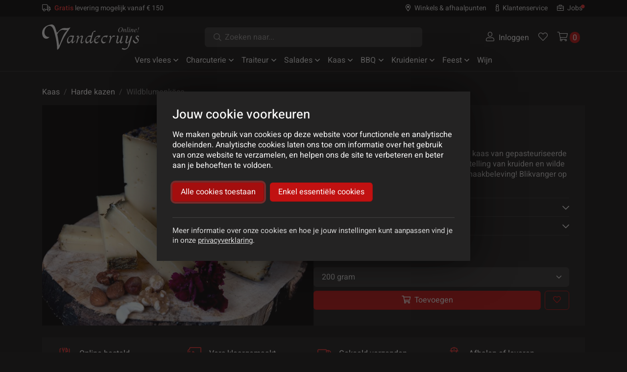

--- FILE ---
content_type: text/html; charset=utf-8
request_url: https://www.slagerijvandecruys.be/producten/wildblumenkase
body_size: 14787
content:


<!DOCTYPE html>
<html lang="nl-be">
<head>
	<meta charset="utf-8"/>
	<meta name="csrf-token" content="CfDJ8DbLD9LHLUBIrgJG0aNcKNqxQxdKuT0LbL3MWuhiBdxkJf-cRdMrKHt4gqaj0uSDthJJuZBqfr6a1zB8uyQ_RFnJIodXETpzc-UEJLmHaYYSDDXetIz14lggdXa1BfmeT0yKk2UijS4EvwpVbO65tVU"/>
	<meta name="viewport" content="width=device-width, initial-scale=1, viewport-fit=cover">
	<title>Wildblumenk&#xE4;se | Slagerij Vandecruys</title>
		<meta name="description" content="Een van oorsprong Duitse gekookte geperste kaas van gepasteuriseerde koemelk. Gerold in een fantastische samenstelling van kruiden en wilde bloemen wat zorgt voor een uitzonderlijke smaakbeleving! Blikvanger op de kaasschotel!" asp-condition="asp-condition"/>
	<link rel="preload" href="/fonts/heebo/heebo-variable.ttf" as="font" type="font/ttf" crossorigin/>
	<link rel="manifest" href="/manifest.json"/>
	<link rel="icon" href="/images/favicon.png" sizes="192x192"/>
	<meta name="theme-color" content="#252424"/>
	<meta name="format-detection" content="telephone=no"/>
	<meta name="apple-mobile-web-app-status-bar-style" content="black-translucent"/>
	<link rel="apple-touch-icon" href="/images/app/icon_ios_192x192.png"/>
	<link rel="apple-touch-startup-image" href="/images/app/splash_640x1136.png" media="(device-width: 320px) and (device-height: 568px) and (-webkit-device-pixel-ratio: 2)"/>
	<link rel="apple-touch-startup-image" href="/images/app/splash_750x1334.png" media="(device-width: 375px) and (device-height: 667px) and (-webkit-device-pixel-ratio: 2)"/>
	<link rel="apple-touch-startup-image" href="/images/app/splash_1242x2208.png" media="(device-width: 621px) and (device-height: 1104px) and (-webkit-device-pixel-ratio: 3)"/>
	<link rel="apple-touch-startup-image" href="/images/app/splash_1125x2436.png" media="(device-width: 375px) and (device-height: 812px) and (-webkit-device-pixel-ratio: 3)"/>
	<link rel="apple-touch-startup-image" href="/images/app/splash_828x1792.png" media="(device-width: 414px) and (device-height: 896px) and (-webkit-device-pixel-ratio: 2)"/>
	<link rel="apple-touch-startup-image" href="/images/app/splash_1242x2688.png" media="(device-width: 414px) and (device-height: 896px) and (-webkit-device-pixel-ratio: 3)"/>
	<link rel="apple-touch-startup-image" href="/images/app/splash_1536x2048.png" media="(device-width: 768px) and (device-height: 1024px) and (-webkit-device-pixel-ratio: 2)"/>
	<link rel="apple-touch-startup-image" href="/images/app/splash_1668x2224.png" media="(device-width: 834px) and (device-height: 1112px) and (-webkit-device-pixel-ratio: 2)"/>
	<link rel="apple-touch-startup-image" href="/images/app/splash_1668x2388.png" media="(device-width: 834px) and (device-height: 1194px) and (-webkit-device-pixel-ratio: 2)"/>
	<link rel="apple-touch-startup-image" href="/images/app/splash_2048x2732.png" media="(device-width: 1024px) and (device-height: 1366px) and (-webkit-device-pixel-ratio: 2)"/>
	<link rel="stylesheet" href="/styles/site.css?v=vZ1HSmAznGWLK5zE6cSPms3lju6n-5E6I6KfsI7R-90" />
	<script src="/scripts/site.js?v=0WjOOXlfOCnKoGq6rHZx5sAOhAZXj2Hn3lWad0W90wE" type="module"></script>
		<script src="https://analytics.ahrefs.com/analytics.js" data-key="LK4D+MBVjEAPM2tXcKiHnQ" async></script>
	
	<meta property="og:title" content="Wildblumenk&#xE4;se"/>
	<meta property="og:type" content="product"/>
	<meta property="og:url" content="https://www.slagerijvandecruys.be/producten/wildblumenkase"/>
		<meta property="og:description" content="Een van oorsprong Duitse gekookte geperste kaas van gepasteuriseerde koemelk. Gerold in een fantastische samenstelling van kruiden en wilde bloemen wat zorgt voor een uitzonderlijke smaakbeleving! Blikvanger op de kaasschotel!"/>
		<meta property="og:image" content="https://www.slagerijvandecruys.be/uploads/8969e618-c137-474e-8063-8e99e8c5cfd5.jpg"/>
	<meta property="og:site_name" content="Slagerij Vandecruys Online"/>
	<meta property="og:locale" content="nl_BE"/>

</head>
<body>
		<div class="app-bottom-anchored">
			
			

<nav class="app-tabs app-only" aria-label="Hoofdnavigatie">
	<a class="app-tab" draggable="false" data-mode="navigates" href="/">
		<i class="fas fa-home-alt" aria-hidden="true"></i>
		Home
	</a>
	<a class="app-tab _active" draggable="false" data-mode="navigates" aria-current="page" href="/products">
		<i class="fas fa-th-large" aria-hidden="true"></i>
		Producten
	</a>
	<a class="app-tab" draggable="false" data-mode="navigates" href="/winkelwagen">
		<span class="count-wrapper" aria-hidden="true">
			<i class="fas fa-shopping-cart"></i>
			<span class="count d-none" data-target="cart-size-badge">0</span>
		</span>
		Winkelwagen
	</a>
	<a class="app-tab" draggable="false" data-mode="navigates" href="/account">
		<i class="fas fa-user-circle" aria-hidden="true"></i>
		Account
	</a>
</nav>
		</div>

	

<header class="site-header web-only">
	<div class="site-header-top">
		<div class="container">
			<div class="hstack gap-2">
				<a href="/service/levering" class="link-naked"><i class="far fa-truck fa-sr2" aria-hidden="true"></i><strong>Gratis</strong> levering mogelijk vanaf € 150</a>
				
				<div class="d-none d-md-block ms-auto">
					<a class="link-naked me-3" href="/afhaalpunten"><i class="far fa-map-marker-alt fa-sr2" aria-hidden="true"></i>Winkels &amp; afhaalpunten</a>
					<a class="link-naked me-3" href="/contact"><i class="far fa-info fa-sr2" aria-hidden="true"></i>Klantenservice</a>
					<a href="/vacatures" class="link-naked"><i class="far fa-briefcase fa-sr2" aria-hidden="true"></i>Jobs<sup class="color-primary-text" style="margin-left: -0.2rem"><i class="fas fa-circle fa-xs"></i></sup></a>
				</div>
			</div>
		</div>
	</div>

	<div class="site-header-middle">
		<div class="container">
			<div class="site-header-middle-inner">
				<div class="site-header-middle-sections">
					<div class="site-header-section-toggler">
						<button class="site-header-toggler collapsed" data-bs-toggle="collapse" data-bs-target="#siteHeaderSidebar" aria-expanded="false" aria-controls="siteHeaderSidebar" aria-label="Navigatie schakelen">
							<span></span>
							<span></span>
							<span></span>
						</button>
					</div>

					<div class="site-header-section-logo">
						<a href="/" class="site-header-logo" aria-label="Slagerij Vandecruys homepage"><img src="/images/logo.svg" alt="Slagerij Vandecruys"/></a>
					</div>

					<div class="site-header-section-search">
						<input type="search" name="query" class="form-control form-control-lg input-search" placeholder="Zoeken naar..." data-action="search-suggest"/>
					</div>

					<ul class="nav site-header-section-account" role="navigation">
						<li class="nav-item d-none d-md-block ">
								<a class="nav-link" href="/account/login"><i class="far fa-user fa-sr2" aria-hidden="true"></i>Inloggen</a>
						</li>
						<li class="d-md-none">
							<button data-action="search-open" class="nav-link" title="Zoeken"><i class="far fa-search" aria-hidden="true"></i></button>
						</li>
						<li class="nav-item d-none d-md-block">
							<a class="nav-link" title="Favorieten" href="/lijsten">
								<span class="count-wrapper">
									<i class="far fa-heart" aria-hidden="true"></i>
									<span class="count d-none" aria-hidden="true" data-target="wishlist-size-badge">0</span>
								</span>
							</a>
						</li>
						<li class="nav-item">
							<a class="nav-link" title="Winkelwagen" href="/winkelwagen">
								<span class="count-wrapper">
									<i class="far fa-shopping-cart" aria-hidden="true"></i>
									<span class="count" aria-hidden="true" data-target="cart-size-badge">0</span>
								</span>
							</a>
						</li>
					</ul>
				</div>

				<ul class="nav site-header-categories" role="navigation">
							<li class="nav-item">
								<a class="nav-link" href="/categorieen/vers-vlees">Vers vlees<i class="far fa-angle-down fa-sl1" aria-hidden="true"></i></a>
								<div class="site-header-categories-subpanel">
										<a class="site-header-subcategory" href="/categorieen/runds">
												<span class="site-header-subcategory-media">
													<picture>
                                                        <source srcset="/uploads/375f1117-2669-4526-a007-39a82507df64.jpg?v=636927593686106242&width=256&amp;height=171&amp;rmode=min&amp;format=webp&amp;quality=90 1x, /uploads/375f1117-2669-4526-a007-39a82507df64.jpg?v=636927593686106242&width=512&amp;height=341&amp;rmode=min&amp;format=webp&amp;quality=90 2x" type="image/webp"/>
                                                        <img srcset="/uploads/375f1117-2669-4526-a007-39a82507df64.jpg?v=636927593686106242&width=256&amp;height=171&amp;rmode=min&amp;quality=90 1x, /uploads/375f1117-2669-4526-a007-39a82507df64.jpg?v=636927593686106242&width=512&amp;height=341&amp;rmode=min&amp;quality=90 2x" src="/uploads/375f1117-2669-4526-a007-39a82507df64.jpg?v=636927593686106242&width=512&amp;height=341&amp;rmode=min&amp;quality=90" alt="" loading="lazy"/>
                                                    </picture>
												</span>
											<span class="site-header-subcategory-title">Runds</span>
										</a>
										<a class="site-header-subcategory" href="/categorieen/exclusief-runds">
												<span class="site-header-subcategory-media">
													<picture>
                                                        <source srcset="/uploads/a435d873-553b-49dd-b3d9-5bcea3a23d7e.jpg?v=639010601662043858&width=256&amp;height=171&amp;rmode=min&amp;format=webp&amp;quality=90 1x, /uploads/a435d873-553b-49dd-b3d9-5bcea3a23d7e.jpg?v=639010601662043858&width=512&amp;height=341&amp;rmode=min&amp;format=webp&amp;quality=90 2x" type="image/webp"/>
                                                        <img srcset="/uploads/a435d873-553b-49dd-b3d9-5bcea3a23d7e.jpg?v=639010601662043858&width=256&amp;height=171&amp;rmode=min&amp;quality=90 1x, /uploads/a435d873-553b-49dd-b3d9-5bcea3a23d7e.jpg?v=639010601662043858&width=512&amp;height=341&amp;rmode=min&amp;quality=90 2x" src="/uploads/a435d873-553b-49dd-b3d9-5bcea3a23d7e.jpg?v=639010601662043858&width=512&amp;height=341&amp;rmode=min&amp;quality=90" alt="" loading="lazy"/>
                                                    </picture>
												</span>
											<span class="site-header-subcategory-title">Exclusief runds</span>
										</a>
										<a class="site-header-subcategory" href="/categorieen/kalfs">
												<span class="site-header-subcategory-media">
													<picture>
                                                        <source srcset="/uploads/63e3034b-52b3-45b9-a434-2bfd7612484f.jpg?v=637357728774693008&width=256&amp;height=171&amp;rmode=min&amp;format=webp&amp;quality=90 1x, /uploads/63e3034b-52b3-45b9-a434-2bfd7612484f.jpg?v=637357728774693008&width=512&amp;height=341&amp;rmode=min&amp;format=webp&amp;quality=90 2x" type="image/webp"/>
                                                        <img srcset="/uploads/63e3034b-52b3-45b9-a434-2bfd7612484f.jpg?v=637357728774693008&width=256&amp;height=171&amp;rmode=min&amp;quality=90 1x, /uploads/63e3034b-52b3-45b9-a434-2bfd7612484f.jpg?v=637357728774693008&width=512&amp;height=341&amp;rmode=min&amp;quality=90 2x" src="/uploads/63e3034b-52b3-45b9-a434-2bfd7612484f.jpg?v=637357728774693008&width=512&amp;height=341&amp;rmode=min&amp;quality=90" alt="" loading="lazy"/>
                                                    </picture>
												</span>
											<span class="site-header-subcategory-title">Kalfs</span>
										</a>
										<a class="site-header-subcategory" href="/categorieen/varkens">
												<span class="site-header-subcategory-media">
													<picture>
                                                        <source srcset="/uploads/180ceb30-7da7-4c96-ac7b-b6954e16c8f0.jpg?v=637357728857190707&width=256&amp;height=171&amp;rmode=min&amp;format=webp&amp;quality=90 1x, /uploads/180ceb30-7da7-4c96-ac7b-b6954e16c8f0.jpg?v=637357728857190707&width=512&amp;height=341&amp;rmode=min&amp;format=webp&amp;quality=90 2x" type="image/webp"/>
                                                        <img srcset="/uploads/180ceb30-7da7-4c96-ac7b-b6954e16c8f0.jpg?v=637357728857190707&width=256&amp;height=171&amp;rmode=min&amp;quality=90 1x, /uploads/180ceb30-7da7-4c96-ac7b-b6954e16c8f0.jpg?v=637357728857190707&width=512&amp;height=341&amp;rmode=min&amp;quality=90 2x" src="/uploads/180ceb30-7da7-4c96-ac7b-b6954e16c8f0.jpg?v=637357728857190707&width=512&amp;height=341&amp;rmode=min&amp;quality=90" alt="" loading="lazy"/>
                                                    </picture>
												</span>
											<span class="site-header-subcategory-title">Varkens</span>
										</a>
										<a class="site-header-subcategory" href="/categorieen/lams">
												<span class="site-header-subcategory-media">
													<picture>
                                                        <source srcset="/uploads/e41d9675-480e-4de5-8a56-2e13ce8311c3.jpg?v=637357728983917784&width=256&amp;height=171&amp;rmode=min&amp;format=webp&amp;quality=90 1x, /uploads/e41d9675-480e-4de5-8a56-2e13ce8311c3.jpg?v=637357728983917784&width=512&amp;height=341&amp;rmode=min&amp;format=webp&amp;quality=90 2x" type="image/webp"/>
                                                        <img srcset="/uploads/e41d9675-480e-4de5-8a56-2e13ce8311c3.jpg?v=637357728983917784&width=256&amp;height=171&amp;rmode=min&amp;quality=90 1x, /uploads/e41d9675-480e-4de5-8a56-2e13ce8311c3.jpg?v=637357728983917784&width=512&amp;height=341&amp;rmode=min&amp;quality=90 2x" src="/uploads/e41d9675-480e-4de5-8a56-2e13ce8311c3.jpg?v=637357728983917784&width=512&amp;height=341&amp;rmode=min&amp;quality=90" alt="" loading="lazy"/>
                                                    </picture>
												</span>
											<span class="site-header-subcategory-title">Lams</span>
										</a>
										<a class="site-header-subcategory" href="/categorieen/kip-kalkoen2">
												<span class="site-header-subcategory-media">
													<picture>
                                                        <source srcset="/uploads/efedbe09-e2f8-47a2-8fbc-d57bcb3518af.jpg?v=637357729203307289&width=256&amp;height=171&amp;rmode=min&amp;format=webp&amp;quality=90 1x, /uploads/efedbe09-e2f8-47a2-8fbc-d57bcb3518af.jpg?v=637357729203307289&width=512&amp;height=341&amp;rmode=min&amp;format=webp&amp;quality=90 2x" type="image/webp"/>
                                                        <img srcset="/uploads/efedbe09-e2f8-47a2-8fbc-d57bcb3518af.jpg?v=637357729203307289&width=256&amp;height=171&amp;rmode=min&amp;quality=90 1x, /uploads/efedbe09-e2f8-47a2-8fbc-d57bcb3518af.jpg?v=637357729203307289&width=512&amp;height=341&amp;rmode=min&amp;quality=90 2x" src="/uploads/efedbe09-e2f8-47a2-8fbc-d57bcb3518af.jpg?v=637357729203307289&width=512&amp;height=341&amp;rmode=min&amp;quality=90" alt="" loading="lazy"/>
                                                    </picture>
												</span>
											<span class="site-header-subcategory-title">Kip/kalkoen</span>
										</a>
										<a class="site-header-subcategory" href="/categorieen/gehakt">
												<span class="site-header-subcategory-media">
													<picture>
                                                        <source srcset="/uploads/2b4682fe-46f2-4002-9460-87ac41c599e4.jpg?v=637357729455980189&width=256&amp;height=171&amp;rmode=min&amp;format=webp&amp;quality=90 1x, /uploads/2b4682fe-46f2-4002-9460-87ac41c599e4.jpg?v=637357729455980189&width=512&amp;height=341&amp;rmode=min&amp;format=webp&amp;quality=90 2x" type="image/webp"/>
                                                        <img srcset="/uploads/2b4682fe-46f2-4002-9460-87ac41c599e4.jpg?v=637357729455980189&width=256&amp;height=171&amp;rmode=min&amp;quality=90 1x, /uploads/2b4682fe-46f2-4002-9460-87ac41c599e4.jpg?v=637357729455980189&width=512&amp;height=341&amp;rmode=min&amp;quality=90 2x" src="/uploads/2b4682fe-46f2-4002-9460-87ac41c599e4.jpg?v=637357729455980189&width=512&amp;height=341&amp;rmode=min&amp;quality=90" alt="" loading="lazy"/>
                                                    </picture>
												</span>
											<span class="site-header-subcategory-title">Gehakt</span>
										</a>
										<a class="site-header-subcategory" href="/categorieen/panklaar">
												<span class="site-header-subcategory-media">
													<picture>
                                                        <source srcset="/uploads/7b878f2c-c5c2-4cb6-a0c0-e7e23d248da3.jpg?v=637357729551924130&width=256&amp;height=171&amp;rmode=min&amp;format=webp&amp;quality=90 1x, /uploads/7b878f2c-c5c2-4cb6-a0c0-e7e23d248da3.jpg?v=637357729551924130&width=512&amp;height=341&amp;rmode=min&amp;format=webp&amp;quality=90 2x" type="image/webp"/>
                                                        <img srcset="/uploads/7b878f2c-c5c2-4cb6-a0c0-e7e23d248da3.jpg?v=637357729551924130&width=256&amp;height=171&amp;rmode=min&amp;quality=90 1x, /uploads/7b878f2c-c5c2-4cb6-a0c0-e7e23d248da3.jpg?v=637357729551924130&width=512&amp;height=341&amp;rmode=min&amp;quality=90 2x" src="/uploads/7b878f2c-c5c2-4cb6-a0c0-e7e23d248da3.jpg?v=637357729551924130&width=512&amp;height=341&amp;rmode=min&amp;quality=90" alt="" loading="lazy"/>
                                                    </picture>
												</span>
											<span class="site-header-subcategory-title">Panklaar</span>
										</a>
										<a class="site-header-subcategory" href="/categorieen/pensen">
												<span class="site-header-subcategory-media">
													<picture>
                                                        <source srcset="/uploads/6cf4a1c1-d66f-4ce9-9226-b09bea665ea4.jpg?v=637357729631929340&width=256&amp;height=171&amp;rmode=min&amp;format=webp&amp;quality=90 1x, /uploads/6cf4a1c1-d66f-4ce9-9226-b09bea665ea4.jpg?v=637357729631929340&width=512&amp;height=341&amp;rmode=min&amp;format=webp&amp;quality=90 2x" type="image/webp"/>
                                                        <img srcset="/uploads/6cf4a1c1-d66f-4ce9-9226-b09bea665ea4.jpg?v=637357729631929340&width=256&amp;height=171&amp;rmode=min&amp;quality=90 1x, /uploads/6cf4a1c1-d66f-4ce9-9226-b09bea665ea4.jpg?v=637357729631929340&width=512&amp;height=341&amp;rmode=min&amp;quality=90 2x" src="/uploads/6cf4a1c1-d66f-4ce9-9226-b09bea665ea4.jpg?v=637357729631929340&width=512&amp;height=341&amp;rmode=min&amp;quality=90" alt="" loading="lazy"/>
                                                    </picture>
												</span>
											<span class="site-header-subcategory-title">Pensen</span>
										</a>
								</div>
							</li>
							<li class="nav-item">
								<a class="nav-link" href="/categorieen/charcuterie">Charcuterie<i class="far fa-angle-down fa-sl1" aria-hidden="true"></i></a>
								<div class="site-header-categories-subpanel">
										<a class="site-header-subcategory" href="/categorieen/gekookt-gebakken">
												<span class="site-header-subcategory-media">
													<picture>
                                                        <source srcset="/uploads/6f689c4d-2be1-406e-82b3-61be36ad7d4b.jpg?v=636928105843907126&width=256&amp;height=171&amp;rmode=min&amp;format=webp&amp;quality=90 1x, /uploads/6f689c4d-2be1-406e-82b3-61be36ad7d4b.jpg?v=636928105843907126&width=512&amp;height=341&amp;rmode=min&amp;format=webp&amp;quality=90 2x" type="image/webp"/>
                                                        <img srcset="/uploads/6f689c4d-2be1-406e-82b3-61be36ad7d4b.jpg?v=636928105843907126&width=256&amp;height=171&amp;rmode=min&amp;quality=90 1x, /uploads/6f689c4d-2be1-406e-82b3-61be36ad7d4b.jpg?v=636928105843907126&width=512&amp;height=341&amp;rmode=min&amp;quality=90 2x" src="/uploads/6f689c4d-2be1-406e-82b3-61be36ad7d4b.jpg?v=636928105843907126&width=512&amp;height=341&amp;rmode=min&amp;quality=90" alt="" loading="lazy"/>
                                                    </picture>
												</span>
											<span class="site-header-subcategory-title">Gekookt/gebakken</span>
										</a>
										<a class="site-header-subcategory" href="/categorieen/kip-kalkoen">
												<span class="site-header-subcategory-media">
													<picture>
                                                        <source srcset="/uploads/61afc156-32f7-4ab5-bcb4-1796f4d57b08.jpg?v=636928105944068449&width=256&amp;height=171&amp;rmode=min&amp;format=webp&amp;quality=90 1x, /uploads/61afc156-32f7-4ab5-bcb4-1796f4d57b08.jpg?v=636928105944068449&width=512&amp;height=341&amp;rmode=min&amp;format=webp&amp;quality=90 2x" type="image/webp"/>
                                                        <img srcset="/uploads/61afc156-32f7-4ab5-bcb4-1796f4d57b08.jpg?v=636928105944068449&width=256&amp;height=171&amp;rmode=min&amp;quality=90 1x, /uploads/61afc156-32f7-4ab5-bcb4-1796f4d57b08.jpg?v=636928105944068449&width=512&amp;height=341&amp;rmode=min&amp;quality=90 2x" src="/uploads/61afc156-32f7-4ab5-bcb4-1796f4d57b08.jpg?v=636928105944068449&width=512&amp;height=341&amp;rmode=min&amp;quality=90" alt="" loading="lazy"/>
                                                    </picture>
												</span>
											<span class="site-header-subcategory-title">Kip/kalkoen</span>
										</a>
										<a class="site-header-subcategory" href="/categorieen/gerookt-gedroogd">
												<span class="site-header-subcategory-media">
													<picture>
                                                        <source srcset="/uploads/a208b723-be5f-40d3-bcb7-92651ac397cd.jpg?v=636928106036417643&width=256&amp;height=171&amp;rmode=min&amp;format=webp&amp;quality=90 1x, /uploads/a208b723-be5f-40d3-bcb7-92651ac397cd.jpg?v=636928106036417643&width=512&amp;height=341&amp;rmode=min&amp;format=webp&amp;quality=90 2x" type="image/webp"/>
                                                        <img srcset="/uploads/a208b723-be5f-40d3-bcb7-92651ac397cd.jpg?v=636928106036417643&width=256&amp;height=171&amp;rmode=min&amp;quality=90 1x, /uploads/a208b723-be5f-40d3-bcb7-92651ac397cd.jpg?v=636928106036417643&width=512&amp;height=341&amp;rmode=min&amp;quality=90 2x" src="/uploads/a208b723-be5f-40d3-bcb7-92651ac397cd.jpg?v=636928106036417643&width=512&amp;height=341&amp;rmode=min&amp;quality=90" alt="" loading="lazy"/>
                                                    </picture>
												</span>
											<span class="site-header-subcategory-title">Gerookt/gedroogd</span>
										</a>
										<a class="site-header-subcategory" href="/categorieen/spek">
												<span class="site-header-subcategory-media">
													<picture>
                                                        <source srcset="/uploads/fe8f989d-515a-4227-86bd-17f2e2a889ef.jpg?v=636928106105484253&width=256&amp;height=171&amp;rmode=min&amp;format=webp&amp;quality=90 1x, /uploads/fe8f989d-515a-4227-86bd-17f2e2a889ef.jpg?v=636928106105484253&width=512&amp;height=341&amp;rmode=min&amp;format=webp&amp;quality=90 2x" type="image/webp"/>
                                                        <img srcset="/uploads/fe8f989d-515a-4227-86bd-17f2e2a889ef.jpg?v=636928106105484253&width=256&amp;height=171&amp;rmode=min&amp;quality=90 1x, /uploads/fe8f989d-515a-4227-86bd-17f2e2a889ef.jpg?v=636928106105484253&width=512&amp;height=341&amp;rmode=min&amp;quality=90 2x" src="/uploads/fe8f989d-515a-4227-86bd-17f2e2a889ef.jpg?v=636928106105484253&width=512&amp;height=341&amp;rmode=min&amp;quality=90" alt="" loading="lazy"/>
                                                    </picture>
												</span>
											<span class="site-header-subcategory-title">Spek</span>
										</a>
										<a class="site-header-subcategory" href="/categorieen/salami">
												<span class="site-header-subcategory-media">
													<picture>
                                                        <source srcset="/uploads/9b023c92-1658-4e2e-95ec-008c95152e1d.jpg?v=636928106193614561&width=256&amp;height=171&amp;rmode=min&amp;format=webp&amp;quality=90 1x, /uploads/9b023c92-1658-4e2e-95ec-008c95152e1d.jpg?v=636928106193614561&width=512&amp;height=341&amp;rmode=min&amp;format=webp&amp;quality=90 2x" type="image/webp"/>
                                                        <img srcset="/uploads/9b023c92-1658-4e2e-95ec-008c95152e1d.jpg?v=636928106193614561&width=256&amp;height=171&amp;rmode=min&amp;quality=90 1x, /uploads/9b023c92-1658-4e2e-95ec-008c95152e1d.jpg?v=636928106193614561&width=512&amp;height=341&amp;rmode=min&amp;quality=90 2x" src="/uploads/9b023c92-1658-4e2e-95ec-008c95152e1d.jpg?v=636928106193614561&width=512&amp;height=341&amp;rmode=min&amp;quality=90" alt="" loading="lazy"/>
                                                    </picture>
												</span>
											<span class="site-header-subcategory-title">Salami</span>
										</a>
										<a class="site-header-subcategory" href="/categorieen/pate">
												<span class="site-header-subcategory-media">
													<picture>
                                                        <source srcset="/uploads/d7694d1c-3202-4e5f-bca1-08f2614c67ec.jpg?v=638080102597003285&width=256&amp;height=171&amp;rmode=min&amp;format=webp&amp;quality=90 1x, /uploads/d7694d1c-3202-4e5f-bca1-08f2614c67ec.jpg?v=638080102597003285&width=512&amp;height=341&amp;rmode=min&amp;format=webp&amp;quality=90 2x" type="image/webp"/>
                                                        <img srcset="/uploads/d7694d1c-3202-4e5f-bca1-08f2614c67ec.jpg?v=638080102597003285&width=256&amp;height=171&amp;rmode=min&amp;quality=90 1x, /uploads/d7694d1c-3202-4e5f-bca1-08f2614c67ec.jpg?v=638080102597003285&width=512&amp;height=341&amp;rmode=min&amp;quality=90 2x" src="/uploads/d7694d1c-3202-4e5f-bca1-08f2614c67ec.jpg?v=638080102597003285&width=512&amp;height=341&amp;rmode=min&amp;quality=90" alt="" loading="lazy"/>
                                                    </picture>
												</span>
											<span class="site-header-subcategory-title">Pat&#xE9;</span>
										</a>
										<a class="site-header-subcategory" href="/categorieen/snacks">
												<span class="site-header-subcategory-media">
													<picture>
                                                        <source srcset="/uploads/9878946e-1f93-4c07-aff0-adb704c24076.jpg?v=636928106357999293&width=256&amp;height=171&amp;rmode=min&amp;format=webp&amp;quality=90 1x, /uploads/9878946e-1f93-4c07-aff0-adb704c24076.jpg?v=636928106357999293&width=512&amp;height=341&amp;rmode=min&amp;format=webp&amp;quality=90 2x" type="image/webp"/>
                                                        <img srcset="/uploads/9878946e-1f93-4c07-aff0-adb704c24076.jpg?v=636928106357999293&width=256&amp;height=171&amp;rmode=min&amp;quality=90 1x, /uploads/9878946e-1f93-4c07-aff0-adb704c24076.jpg?v=636928106357999293&width=512&amp;height=341&amp;rmode=min&amp;quality=90 2x" src="/uploads/9878946e-1f93-4c07-aff0-adb704c24076.jpg?v=636928106357999293&width=512&amp;height=341&amp;rmode=min&amp;quality=90" alt="" loading="lazy"/>
                                                    </picture>
												</span>
											<span class="site-header-subcategory-title">Snacks</span>
										</a>
								</div>
							</li>
							<li class="nav-item">
								<a class="nav-link" href="/categorieen/traiteur">Traiteur<i class="far fa-angle-down fa-sl1" aria-hidden="true"></i></a>
								<div class="site-header-categories-subpanel">
										<a class="site-header-subcategory" href="/categorieen/bereid-met-vlees">
												<span class="site-header-subcategory-media">
													<picture>
                                                        <source srcset="/uploads/24cd28c8-b99b-4bc1-8e38-ef76322c0696.jpg?v=636928115294156672&width=256&amp;height=171&amp;rmode=min&amp;format=webp&amp;quality=90 1x, /uploads/24cd28c8-b99b-4bc1-8e38-ef76322c0696.jpg?v=636928115294156672&width=512&amp;height=341&amp;rmode=min&amp;format=webp&amp;quality=90 2x" type="image/webp"/>
                                                        <img srcset="/uploads/24cd28c8-b99b-4bc1-8e38-ef76322c0696.jpg?v=636928115294156672&width=256&amp;height=171&amp;rmode=min&amp;quality=90 1x, /uploads/24cd28c8-b99b-4bc1-8e38-ef76322c0696.jpg?v=636928115294156672&width=512&amp;height=341&amp;rmode=min&amp;quality=90 2x" src="/uploads/24cd28c8-b99b-4bc1-8e38-ef76322c0696.jpg?v=636928115294156672&width=512&amp;height=341&amp;rmode=min&amp;quality=90" alt="" loading="lazy"/>
                                                    </picture>
												</span>
											<span class="site-header-subcategory-title">Bereid met vlees</span>
										</a>
										<a class="site-header-subcategory" href="/categorieen/bereid-met-kip">
												<span class="site-header-subcategory-media">
													<picture>
                                                        <source srcset="/uploads/33c65904-c323-416c-8e7f-79d49c589fca.jpg?v=636928110785606870&width=256&amp;height=171&amp;rmode=min&amp;format=webp&amp;quality=90 1x, /uploads/33c65904-c323-416c-8e7f-79d49c589fca.jpg?v=636928110785606870&width=512&amp;height=341&amp;rmode=min&amp;format=webp&amp;quality=90 2x" type="image/webp"/>
                                                        <img srcset="/uploads/33c65904-c323-416c-8e7f-79d49c589fca.jpg?v=636928110785606870&width=256&amp;height=171&amp;rmode=min&amp;quality=90 1x, /uploads/33c65904-c323-416c-8e7f-79d49c589fca.jpg?v=636928110785606870&width=512&amp;height=341&amp;rmode=min&amp;quality=90 2x" src="/uploads/33c65904-c323-416c-8e7f-79d49c589fca.jpg?v=636928110785606870&width=512&amp;height=341&amp;rmode=min&amp;quality=90" alt="" loading="lazy"/>
                                                    </picture>
												</span>
											<span class="site-header-subcategory-title">Bereid met kip</span>
										</a>
										<a class="site-header-subcategory" href="/categorieen/bereid-met-pasta">
												<span class="site-header-subcategory-media">
													<picture>
                                                        <source srcset="/uploads/ceec0462-a4b5-4751-89fa-9c12833eff29.jpg?v=636928110857642392&width=256&amp;height=171&amp;rmode=min&amp;format=webp&amp;quality=90 1x, /uploads/ceec0462-a4b5-4751-89fa-9c12833eff29.jpg?v=636928110857642392&width=512&amp;height=341&amp;rmode=min&amp;format=webp&amp;quality=90 2x" type="image/webp"/>
                                                        <img srcset="/uploads/ceec0462-a4b5-4751-89fa-9c12833eff29.jpg?v=636928110857642392&width=256&amp;height=171&amp;rmode=min&amp;quality=90 1x, /uploads/ceec0462-a4b5-4751-89fa-9c12833eff29.jpg?v=636928110857642392&width=512&amp;height=341&amp;rmode=min&amp;quality=90 2x" src="/uploads/ceec0462-a4b5-4751-89fa-9c12833eff29.jpg?v=636928110857642392&width=512&amp;height=341&amp;rmode=min&amp;quality=90" alt="" loading="lazy"/>
                                                    </picture>
												</span>
											<span class="site-header-subcategory-title">Bereid met pasta</span>
										</a>
										<a class="site-header-subcategory" href="/categorieen/bereid-met-aardappelen">
												<span class="site-header-subcategory-media">
													<picture>
                                                        <source srcset="/uploads/216adb92-9c44-4220-87d2-afb2d3840421.jpg?v=636928110930146688&width=256&amp;height=171&amp;rmode=min&amp;format=webp&amp;quality=90 1x, /uploads/216adb92-9c44-4220-87d2-afb2d3840421.jpg?v=636928110930146688&width=512&amp;height=341&amp;rmode=min&amp;format=webp&amp;quality=90 2x" type="image/webp"/>
                                                        <img srcset="/uploads/216adb92-9c44-4220-87d2-afb2d3840421.jpg?v=636928110930146688&width=256&amp;height=171&amp;rmode=min&amp;quality=90 1x, /uploads/216adb92-9c44-4220-87d2-afb2d3840421.jpg?v=636928110930146688&width=512&amp;height=341&amp;rmode=min&amp;quality=90 2x" src="/uploads/216adb92-9c44-4220-87d2-afb2d3840421.jpg?v=636928110930146688&width=512&amp;height=341&amp;rmode=min&amp;quality=90" alt="" loading="lazy"/>
                                                    </picture>
												</span>
											<span class="site-header-subcategory-title">Bereid met aardappelen</span>
										</a>
										<a class="site-header-subcategory" href="/categorieen/bereid-met-vis">
												<span class="site-header-subcategory-media">
													<picture>
                                                        <source srcset="/uploads/28e25fe4-4c47-4b80-93c9-04099061cbc6.jpg?v=636928113053554524&width=256&amp;height=171&amp;rmode=min&amp;format=webp&amp;quality=90 1x, /uploads/28e25fe4-4c47-4b80-93c9-04099061cbc6.jpg?v=636928113053554524&width=512&amp;height=341&amp;rmode=min&amp;format=webp&amp;quality=90 2x" type="image/webp"/>
                                                        <img srcset="/uploads/28e25fe4-4c47-4b80-93c9-04099061cbc6.jpg?v=636928113053554524&width=256&amp;height=171&amp;rmode=min&amp;quality=90 1x, /uploads/28e25fe4-4c47-4b80-93c9-04099061cbc6.jpg?v=636928113053554524&width=512&amp;height=341&amp;rmode=min&amp;quality=90 2x" src="/uploads/28e25fe4-4c47-4b80-93c9-04099061cbc6.jpg?v=636928113053554524&width=512&amp;height=341&amp;rmode=min&amp;quality=90" alt="" loading="lazy"/>
                                                    </picture>
												</span>
											<span class="site-header-subcategory-title">Bereid met vis</span>
										</a>
										<a class="site-header-subcategory" href="/categorieen/bereid-bijgerecht">
												<span class="site-header-subcategory-media">
													<picture>
                                                        <source srcset="/uploads/8ced6efe-1f77-485d-919f-ecb36a7b0ff1.jpg?v=636928112952299618&width=256&amp;height=171&amp;rmode=min&amp;format=webp&amp;quality=90 1x, /uploads/8ced6efe-1f77-485d-919f-ecb36a7b0ff1.jpg?v=636928112952299618&width=512&amp;height=341&amp;rmode=min&amp;format=webp&amp;quality=90 2x" type="image/webp"/>
                                                        <img srcset="/uploads/8ced6efe-1f77-485d-919f-ecb36a7b0ff1.jpg?v=636928112952299618&width=256&amp;height=171&amp;rmode=min&amp;quality=90 1x, /uploads/8ced6efe-1f77-485d-919f-ecb36a7b0ff1.jpg?v=636928112952299618&width=512&amp;height=341&amp;rmode=min&amp;quality=90 2x" src="/uploads/8ced6efe-1f77-485d-919f-ecb36a7b0ff1.jpg?v=636928112952299618&width=512&amp;height=341&amp;rmode=min&amp;quality=90" alt="" loading="lazy"/>
                                                    </picture>
												</span>
											<span class="site-header-subcategory-title">Bereid bijgerecht</span>
										</a>
										<a class="site-header-subcategory" href="/categorieen/tapas">
												<span class="site-header-subcategory-media">
													<picture>
                                                        <source srcset="/uploads/85a3c58c-f269-457b-bda4-cdcbe3109de2.jpg?v=636928111027183700&width=256&amp;height=171&amp;rmode=min&amp;format=webp&amp;quality=90 1x, /uploads/85a3c58c-f269-457b-bda4-cdcbe3109de2.jpg?v=636928111027183700&width=512&amp;height=341&amp;rmode=min&amp;format=webp&amp;quality=90 2x" type="image/webp"/>
                                                        <img srcset="/uploads/85a3c58c-f269-457b-bda4-cdcbe3109de2.jpg?v=636928111027183700&width=256&amp;height=171&amp;rmode=min&amp;quality=90 1x, /uploads/85a3c58c-f269-457b-bda4-cdcbe3109de2.jpg?v=636928111027183700&width=512&amp;height=341&amp;rmode=min&amp;quality=90 2x" src="/uploads/85a3c58c-f269-457b-bda4-cdcbe3109de2.jpg?v=636928111027183700&width=512&amp;height=341&amp;rmode=min&amp;quality=90" alt="" loading="lazy"/>
                                                    </picture>
												</span>
											<span class="site-header-subcategory-title">Tapas</span>
										</a>
										<a class="site-header-subcategory" href="/categorieen/koude-schotels">
												<span class="site-header-subcategory-media">
													<picture>
                                                        <source srcset="/uploads/0d5bc196-64e4-478a-8ecf-309492f2c34a.jpg?v=639032016693511744&width=256&amp;height=171&amp;rmode=min&amp;format=webp&amp;quality=90 1x, /uploads/0d5bc196-64e4-478a-8ecf-309492f2c34a.jpg?v=639032016693511744&width=512&amp;height=341&amp;rmode=min&amp;format=webp&amp;quality=90 2x" type="image/webp"/>
                                                        <img srcset="/uploads/0d5bc196-64e4-478a-8ecf-309492f2c34a.jpg?v=639032016693511744&width=256&amp;height=171&amp;rmode=min&amp;quality=90 1x, /uploads/0d5bc196-64e4-478a-8ecf-309492f2c34a.jpg?v=639032016693511744&width=512&amp;height=341&amp;rmode=min&amp;quality=90 2x" src="/uploads/0d5bc196-64e4-478a-8ecf-309492f2c34a.jpg?v=639032016693511744&width=512&amp;height=341&amp;rmode=min&amp;quality=90" alt="" loading="lazy"/>
                                                    </picture>
												</span>
											<span class="site-header-subcategory-title">Koude schotels</span>
										</a>
								</div>
							</li>
							<li class="nav-item">
								<a class="nav-link" href="/categorieen/salades">Salades<i class="far fa-angle-down fa-sl1" aria-hidden="true"></i></a>
								<div class="site-header-categories-subpanel">
										<a class="site-header-subcategory" href="/categorieen/salades-met-vlees">
												<span class="site-header-subcategory-media">
													<picture>
                                                        <source srcset="/uploads/4678d2a4-2c6a-4b61-ad46-bc1bf31e7c72.jpg?v=636928201613361584&width=256&amp;height=171&amp;rmode=min&amp;format=webp&amp;quality=90 1x, /uploads/4678d2a4-2c6a-4b61-ad46-bc1bf31e7c72.jpg?v=636928201613361584&width=512&amp;height=341&amp;rmode=min&amp;format=webp&amp;quality=90 2x" type="image/webp"/>
                                                        <img srcset="/uploads/4678d2a4-2c6a-4b61-ad46-bc1bf31e7c72.jpg?v=636928201613361584&width=256&amp;height=171&amp;rmode=min&amp;quality=90 1x, /uploads/4678d2a4-2c6a-4b61-ad46-bc1bf31e7c72.jpg?v=636928201613361584&width=512&amp;height=341&amp;rmode=min&amp;quality=90 2x" src="/uploads/4678d2a4-2c6a-4b61-ad46-bc1bf31e7c72.jpg?v=636928201613361584&width=512&amp;height=341&amp;rmode=min&amp;quality=90" alt="" loading="lazy"/>
                                                    </picture>
												</span>
											<span class="site-header-subcategory-title">Salades met vlees</span>
										</a>
										<a class="site-header-subcategory" href="/categorieen/salades-met-kip">
												<span class="site-header-subcategory-media">
													<picture>
                                                        <source srcset="/uploads/ab4feea8-a038-4c09-875a-1011877715f7.jpg?v=636928201703679482&width=256&amp;height=171&amp;rmode=min&amp;format=webp&amp;quality=90 1x, /uploads/ab4feea8-a038-4c09-875a-1011877715f7.jpg?v=636928201703679482&width=512&amp;height=341&amp;rmode=min&amp;format=webp&amp;quality=90 2x" type="image/webp"/>
                                                        <img srcset="/uploads/ab4feea8-a038-4c09-875a-1011877715f7.jpg?v=636928201703679482&width=256&amp;height=171&amp;rmode=min&amp;quality=90 1x, /uploads/ab4feea8-a038-4c09-875a-1011877715f7.jpg?v=636928201703679482&width=512&amp;height=341&amp;rmode=min&amp;quality=90 2x" src="/uploads/ab4feea8-a038-4c09-875a-1011877715f7.jpg?v=636928201703679482&width=512&amp;height=341&amp;rmode=min&amp;quality=90" alt="" loading="lazy"/>
                                                    </picture>
												</span>
											<span class="site-header-subcategory-title">Salades met kip</span>
										</a>
										<a class="site-header-subcategory" href="/categorieen/salades-met-vis">
												<span class="site-header-subcategory-media">
													<picture>
                                                        <source srcset="/uploads/65483d03-30dd-4faa-8dfa-f3e6d77b0872.jpg?v=636928201797122532&width=256&amp;height=171&amp;rmode=min&amp;format=webp&amp;quality=90 1x, /uploads/65483d03-30dd-4faa-8dfa-f3e6d77b0872.jpg?v=636928201797122532&width=512&amp;height=341&amp;rmode=min&amp;format=webp&amp;quality=90 2x" type="image/webp"/>
                                                        <img srcset="/uploads/65483d03-30dd-4faa-8dfa-f3e6d77b0872.jpg?v=636928201797122532&width=256&amp;height=171&amp;rmode=min&amp;quality=90 1x, /uploads/65483d03-30dd-4faa-8dfa-f3e6d77b0872.jpg?v=636928201797122532&width=512&amp;height=341&amp;rmode=min&amp;quality=90 2x" src="/uploads/65483d03-30dd-4faa-8dfa-f3e6d77b0872.jpg?v=636928201797122532&width=512&amp;height=341&amp;rmode=min&amp;quality=90" alt="" loading="lazy"/>
                                                    </picture>
												</span>
											<span class="site-header-subcategory-title">Salades met vis</span>
										</a>
										<a class="site-header-subcategory" href="/categorieen/salades-veggie">
												<span class="site-header-subcategory-media">
													<picture>
                                                        <source srcset="/uploads/5323a057-4d62-4905-90cd-4a7603239c61.jpg?v=636928202237773791&width=256&amp;height=171&amp;rmode=min&amp;format=webp&amp;quality=90 1x, /uploads/5323a057-4d62-4905-90cd-4a7603239c61.jpg?v=636928202237773791&width=512&amp;height=341&amp;rmode=min&amp;format=webp&amp;quality=90 2x" type="image/webp"/>
                                                        <img srcset="/uploads/5323a057-4d62-4905-90cd-4a7603239c61.jpg?v=636928202237773791&width=256&amp;height=171&amp;rmode=min&amp;quality=90 1x, /uploads/5323a057-4d62-4905-90cd-4a7603239c61.jpg?v=636928202237773791&width=512&amp;height=341&amp;rmode=min&amp;quality=90 2x" src="/uploads/5323a057-4d62-4905-90cd-4a7603239c61.jpg?v=636928202237773791&width=512&amp;height=341&amp;rmode=min&amp;quality=90" alt="" loading="lazy"/>
                                                    </picture>
												</span>
											<span class="site-header-subcategory-title">Salades veggie</span>
										</a>
										<a class="site-header-subcategory" href="/categorieen/rauwkost">
												<span class="site-header-subcategory-media">
													<picture>
                                                        <source srcset="/uploads/ac18d03f-3ba1-4d53-9993-0a92225ede34.jpg?v=636928202123079523&width=256&amp;height=171&amp;rmode=min&amp;format=webp&amp;quality=90 1x, /uploads/ac18d03f-3ba1-4d53-9993-0a92225ede34.jpg?v=636928202123079523&width=512&amp;height=341&amp;rmode=min&amp;format=webp&amp;quality=90 2x" type="image/webp"/>
                                                        <img srcset="/uploads/ac18d03f-3ba1-4d53-9993-0a92225ede34.jpg?v=636928202123079523&width=256&amp;height=171&amp;rmode=min&amp;quality=90 1x, /uploads/ac18d03f-3ba1-4d53-9993-0a92225ede34.jpg?v=636928202123079523&width=512&amp;height=341&amp;rmode=min&amp;quality=90 2x" src="/uploads/ac18d03f-3ba1-4d53-9993-0a92225ede34.jpg?v=636928202123079523&width=512&amp;height=341&amp;rmode=min&amp;quality=90" alt="" loading="lazy"/>
                                                    </picture>
												</span>
											<span class="site-header-subcategory-title">Rauwkost</span>
										</a>
								</div>
							</li>
							<li class="nav-item">
								<a class="nav-link" href="/categorieen/kaas">Kaas<i class="far fa-angle-down fa-sl1" aria-hidden="true"></i></a>
								<div class="site-header-categories-subpanel">
										<a class="site-header-subcategory" href="/categorieen/harde-kazen">
												<span class="site-header-subcategory-media">
													<picture>
                                                        <source srcset="/uploads/5e71e6bc-7f54-4aca-b30d-cadf92c3462a.jpg?v=636928206331616649&width=256&amp;height=171&amp;rmode=min&amp;format=webp&amp;quality=90 1x, /uploads/5e71e6bc-7f54-4aca-b30d-cadf92c3462a.jpg?v=636928206331616649&width=512&amp;height=341&amp;rmode=min&amp;format=webp&amp;quality=90 2x" type="image/webp"/>
                                                        <img srcset="/uploads/5e71e6bc-7f54-4aca-b30d-cadf92c3462a.jpg?v=636928206331616649&width=256&amp;height=171&amp;rmode=min&amp;quality=90 1x, /uploads/5e71e6bc-7f54-4aca-b30d-cadf92c3462a.jpg?v=636928206331616649&width=512&amp;height=341&amp;rmode=min&amp;quality=90 2x" src="/uploads/5e71e6bc-7f54-4aca-b30d-cadf92c3462a.jpg?v=636928206331616649&width=512&amp;height=341&amp;rmode=min&amp;quality=90" alt="" loading="lazy"/>
                                                    </picture>
												</span>
											<span class="site-header-subcategory-title">Harde kazen</span>
										</a>
										<a class="site-header-subcategory" href="/categorieen/zachte-kazen">
												<span class="site-header-subcategory-media">
													<picture>
                                                        <source srcset="/uploads/74f0cb6e-683b-4d11-a98a-01d557dc3180.jpg?v=636928206416460284&width=256&amp;height=171&amp;rmode=min&amp;format=webp&amp;quality=90 1x, /uploads/74f0cb6e-683b-4d11-a98a-01d557dc3180.jpg?v=636928206416460284&width=512&amp;height=341&amp;rmode=min&amp;format=webp&amp;quality=90 2x" type="image/webp"/>
                                                        <img srcset="/uploads/74f0cb6e-683b-4d11-a98a-01d557dc3180.jpg?v=636928206416460284&width=256&amp;height=171&amp;rmode=min&amp;quality=90 1x, /uploads/74f0cb6e-683b-4d11-a98a-01d557dc3180.jpg?v=636928206416460284&width=512&amp;height=341&amp;rmode=min&amp;quality=90 2x" src="/uploads/74f0cb6e-683b-4d11-a98a-01d557dc3180.jpg?v=636928206416460284&width=512&amp;height=341&amp;rmode=min&amp;quality=90" alt="" loading="lazy"/>
                                                    </picture>
												</span>
											<span class="site-header-subcategory-title">Zachte kazen</span>
										</a>
										<a class="site-header-subcategory" href="/categorieen/light-kazen">
												<span class="site-header-subcategory-media">
													<picture>
                                                        <source srcset="/uploads/630aab23-28d6-4e87-bf3e-bcecd6770395.jpg?v=636928206531623384&width=256&amp;height=171&amp;rmode=min&amp;format=webp&amp;quality=90 1x, /uploads/630aab23-28d6-4e87-bf3e-bcecd6770395.jpg?v=636928206531623384&width=512&amp;height=341&amp;rmode=min&amp;format=webp&amp;quality=90 2x" type="image/webp"/>
                                                        <img srcset="/uploads/630aab23-28d6-4e87-bf3e-bcecd6770395.jpg?v=636928206531623384&width=256&amp;height=171&amp;rmode=min&amp;quality=90 1x, /uploads/630aab23-28d6-4e87-bf3e-bcecd6770395.jpg?v=636928206531623384&width=512&amp;height=341&amp;rmode=min&amp;quality=90 2x" src="/uploads/630aab23-28d6-4e87-bf3e-bcecd6770395.jpg?v=636928206531623384&width=512&amp;height=341&amp;rmode=min&amp;quality=90" alt="" loading="lazy"/>
                                                    </picture>
												</span>
											<span class="site-header-subcategory-title">Light kazen</span>
										</a>
								</div>
							</li>
							<li class="nav-item">
								<a class="nav-link" href="/categorieen/bbq">BBQ<i class="far fa-angle-down fa-sl1" aria-hidden="true"></i></a>
								<div class="site-header-categories-subpanel">
										<a class="site-header-subcategory" href="/categorieen/bbq-vlees">
												<span class="site-header-subcategory-media">
													<picture>
                                                        <source srcset="/uploads/36829721-bdc6-45b1-b619-f6d6125b649d.jpg?v=637024284647038078&width=256&amp;height=171&amp;rmode=min&amp;format=webp&amp;quality=90 1x, /uploads/36829721-bdc6-45b1-b619-f6d6125b649d.jpg?v=637024284647038078&width=512&amp;height=341&amp;rmode=min&amp;format=webp&amp;quality=90 2x" type="image/webp"/>
                                                        <img srcset="/uploads/36829721-bdc6-45b1-b619-f6d6125b649d.jpg?v=637024284647038078&width=256&amp;height=171&amp;rmode=min&amp;quality=90 1x, /uploads/36829721-bdc6-45b1-b619-f6d6125b649d.jpg?v=637024284647038078&width=512&amp;height=341&amp;rmode=min&amp;quality=90 2x" src="/uploads/36829721-bdc6-45b1-b619-f6d6125b649d.jpg?v=637024284647038078&width=512&amp;height=341&amp;rmode=min&amp;quality=90" alt="" loading="lazy"/>
                                                    </picture>
												</span>
											<span class="site-header-subcategory-title">BBQ-vlees</span>
										</a>
										<a class="site-header-subcategory" href="/categorieen/bbq-vis">
												<span class="site-header-subcategory-media">
													<picture>
                                                        <source srcset="/uploads/ec27175f-49ff-4951-b14a-085ec2140811.jpg?v=637877847466122638&width=256&amp;height=171&amp;rmode=min&amp;format=webp&amp;quality=90 1x, /uploads/ec27175f-49ff-4951-b14a-085ec2140811.jpg?v=637877847466122638&width=512&amp;height=341&amp;rmode=min&amp;format=webp&amp;quality=90 2x" type="image/webp"/>
                                                        <img srcset="/uploads/ec27175f-49ff-4951-b14a-085ec2140811.jpg?v=637877847466122638&width=256&amp;height=171&amp;rmode=min&amp;quality=90 1x, /uploads/ec27175f-49ff-4951-b14a-085ec2140811.jpg?v=637877847466122638&width=512&amp;height=341&amp;rmode=min&amp;quality=90 2x" src="/uploads/ec27175f-49ff-4951-b14a-085ec2140811.jpg?v=637877847466122638&width=512&amp;height=341&amp;rmode=min&amp;quality=90" alt="" loading="lazy"/>
                                                    </picture>
												</span>
											<span class="site-header-subcategory-title">BBQ-vis</span>
										</a>
										<a class="site-header-subcategory" href="/categorieen/groentenfestijn">
												<span class="site-header-subcategory-media">
													<picture>
                                                        <source srcset="/uploads/e650adda-0978-4ed2-abf2-85f726dbf292.jpg?v=637877847540119044&width=256&amp;height=171&amp;rmode=min&amp;format=webp&amp;quality=90 1x, /uploads/e650adda-0978-4ed2-abf2-85f726dbf292.jpg?v=637877847540119044&width=512&amp;height=341&amp;rmode=min&amp;format=webp&amp;quality=90 2x" type="image/webp"/>
                                                        <img srcset="/uploads/e650adda-0978-4ed2-abf2-85f726dbf292.jpg?v=637877847540119044&width=256&amp;height=171&amp;rmode=min&amp;quality=90 1x, /uploads/e650adda-0978-4ed2-abf2-85f726dbf292.jpg?v=637877847540119044&width=512&amp;height=341&amp;rmode=min&amp;quality=90 2x" src="/uploads/e650adda-0978-4ed2-abf2-85f726dbf292.jpg?v=637877847540119044&width=512&amp;height=341&amp;rmode=min&amp;quality=90" alt="" loading="lazy"/>
                                                    </picture>
												</span>
											<span class="site-header-subcategory-title">Groentenfestijn</span>
										</a>
										<a class="site-header-subcategory" href="/categorieen/bbq-sauzen">
												<span class="site-header-subcategory-media">
													<picture>
                                                        <source srcset="/uploads/bbf13593-b253-4d06-a77d-58385da8609d.jpg?v=637877880753852055&width=256&amp;height=171&amp;rmode=min&amp;format=webp&amp;quality=90 1x, /uploads/bbf13593-b253-4d06-a77d-58385da8609d.jpg?v=637877880753852055&width=512&amp;height=341&amp;rmode=min&amp;format=webp&amp;quality=90 2x" type="image/webp"/>
                                                        <img srcset="/uploads/bbf13593-b253-4d06-a77d-58385da8609d.jpg?v=637877880753852055&width=256&amp;height=171&amp;rmode=min&amp;quality=90 1x, /uploads/bbf13593-b253-4d06-a77d-58385da8609d.jpg?v=637877880753852055&width=512&amp;height=341&amp;rmode=min&amp;quality=90 2x" src="/uploads/bbf13593-b253-4d06-a77d-58385da8609d.jpg?v=637877880753852055&width=512&amp;height=341&amp;rmode=min&amp;quality=90" alt="" loading="lazy"/>
                                                    </picture>
												</span>
											<span class="site-header-subcategory-title">BBQ-sauzen</span>
										</a>
										<a class="site-header-subcategory" href="/categorieen/yakiniku-japanese-grill">
												<span class="site-header-subcategory-media">
													<picture>
                                                        <source srcset="/uploads/1c1f54e0-55b0-4b3e-906e-a1c97c39069f.jpg?v=637877847699005217&width=256&amp;height=171&amp;rmode=min&amp;format=webp&amp;quality=90 1x, /uploads/1c1f54e0-55b0-4b3e-906e-a1c97c39069f.jpg?v=637877847699005217&width=512&amp;height=341&amp;rmode=min&amp;format=webp&amp;quality=90 2x" type="image/webp"/>
                                                        <img srcset="/uploads/1c1f54e0-55b0-4b3e-906e-a1c97c39069f.jpg?v=637877847699005217&width=256&amp;height=171&amp;rmode=min&amp;quality=90 1x, /uploads/1c1f54e0-55b0-4b3e-906e-a1c97c39069f.jpg?v=637877847699005217&width=512&amp;height=341&amp;rmode=min&amp;quality=90 2x" src="/uploads/1c1f54e0-55b0-4b3e-906e-a1c97c39069f.jpg?v=637877847699005217&width=512&amp;height=341&amp;rmode=min&amp;quality=90" alt="" loading="lazy"/>
                                                    </picture>
												</span>
											<span class="site-header-subcategory-title">Yakiniku Japanese Grill</span>
										</a>
										<a class="site-header-subcategory" href="/categorieen/yakiniku-accessoires">
												<span class="site-header-subcategory-media">
													<picture>
                                                        <source srcset="/uploads/1f76af86-4dee-483d-8bf4-60ac09096a31.jpg?v=637877847772385715&width=256&amp;height=171&amp;rmode=min&amp;format=webp&amp;quality=90 1x, /uploads/1f76af86-4dee-483d-8bf4-60ac09096a31.jpg?v=637877847772385715&width=512&amp;height=341&amp;rmode=min&amp;format=webp&amp;quality=90 2x" type="image/webp"/>
                                                        <img srcset="/uploads/1f76af86-4dee-483d-8bf4-60ac09096a31.jpg?v=637877847772385715&width=256&amp;height=171&amp;rmode=min&amp;quality=90 1x, /uploads/1f76af86-4dee-483d-8bf4-60ac09096a31.jpg?v=637877847772385715&width=512&amp;height=341&amp;rmode=min&amp;quality=90 2x" src="/uploads/1f76af86-4dee-483d-8bf4-60ac09096a31.jpg?v=637877847772385715&width=512&amp;height=341&amp;rmode=min&amp;quality=90" alt="" loading="lazy"/>
                                                    </picture>
												</span>
											<span class="site-header-subcategory-title">Yakiniku Accessoires</span>
										</a>
										<a class="site-header-subcategory" href="/categorieen/yakiniku-houtskool-en-rookhout">
												<span class="site-header-subcategory-media">
													<picture>
                                                        <source srcset="/uploads/9357cc23-5525-4f38-adb6-cc07fe35cb9e.jpg?v=637905327607805549&width=256&amp;height=171&amp;rmode=min&amp;format=webp&amp;quality=90 1x, /uploads/9357cc23-5525-4f38-adb6-cc07fe35cb9e.jpg?v=637905327607805549&width=512&amp;height=341&amp;rmode=min&amp;format=webp&amp;quality=90 2x" type="image/webp"/>
                                                        <img srcset="/uploads/9357cc23-5525-4f38-adb6-cc07fe35cb9e.jpg?v=637905327607805549&width=256&amp;height=171&amp;rmode=min&amp;quality=90 1x, /uploads/9357cc23-5525-4f38-adb6-cc07fe35cb9e.jpg?v=637905327607805549&width=512&amp;height=341&amp;rmode=min&amp;quality=90 2x" src="/uploads/9357cc23-5525-4f38-adb6-cc07fe35cb9e.jpg?v=637905327607805549&width=512&amp;height=341&amp;rmode=min&amp;quality=90" alt="" loading="lazy"/>
                                                    </picture>
												</span>
											<span class="site-header-subcategory-title">Yakiniku houtskool en rookhout</span>
										</a>
								</div>
							</li>
							<li class="nav-item">
								<a class="nav-link" href="/categorieen/kruidenier">Kruidenier<i class="far fa-angle-down fa-sl1" aria-hidden="true"></i></a>
								<div class="site-header-categories-subpanel">
										<a class="site-header-subcategory" href="/categorieen/conserven">
												<span class="site-header-subcategory-media">
													<picture>
                                                        <source srcset="/uploads/36514280-1f75-4c62-999f-4fd63888a535.jpg?v=636928220001332086&width=256&amp;height=171&amp;rmode=min&amp;format=webp&amp;quality=90 1x, /uploads/36514280-1f75-4c62-999f-4fd63888a535.jpg?v=636928220001332086&width=512&amp;height=341&amp;rmode=min&amp;format=webp&amp;quality=90 2x" type="image/webp"/>
                                                        <img srcset="/uploads/36514280-1f75-4c62-999f-4fd63888a535.jpg?v=636928220001332086&width=256&amp;height=171&amp;rmode=min&amp;quality=90 1x, /uploads/36514280-1f75-4c62-999f-4fd63888a535.jpg?v=636928220001332086&width=512&amp;height=341&amp;rmode=min&amp;quality=90 2x" src="/uploads/36514280-1f75-4c62-999f-4fd63888a535.jpg?v=636928220001332086&width=512&amp;height=341&amp;rmode=min&amp;quality=90" alt="" loading="lazy"/>
                                                    </picture>
												</span>
											<span class="site-header-subcategory-title">Conserven</span>
										</a>
										<a class="site-header-subcategory" href="/categorieen/charcuterie-slice">
												<span class="site-header-subcategory-media">
													<picture>
                                                        <source srcset="/uploads/6d0d2e3f-ff09-4fe2-ad57-d44501c847bd.jpg?v=639032016919258907&width=256&amp;height=171&amp;rmode=min&amp;format=webp&amp;quality=90 1x, /uploads/6d0d2e3f-ff09-4fe2-ad57-d44501c847bd.jpg?v=639032016919258907&width=512&amp;height=341&amp;rmode=min&amp;format=webp&amp;quality=90 2x" type="image/webp"/>
                                                        <img srcset="/uploads/6d0d2e3f-ff09-4fe2-ad57-d44501c847bd.jpg?v=639032016919258907&width=256&amp;height=171&amp;rmode=min&amp;quality=90 1x, /uploads/6d0d2e3f-ff09-4fe2-ad57-d44501c847bd.jpg?v=639032016919258907&width=512&amp;height=341&amp;rmode=min&amp;quality=90 2x" src="/uploads/6d0d2e3f-ff09-4fe2-ad57-d44501c847bd.jpg?v=639032016919258907&width=512&amp;height=341&amp;rmode=min&amp;quality=90" alt="" loading="lazy"/>
                                                    </picture>
												</span>
											<span class="site-header-subcategory-title">Charcuterie slice</span>
										</a>
										<a class="site-header-subcategory" href="/categorieen/pasta-en-rijst">
												<span class="site-header-subcategory-media">
													<picture>
                                                        <source srcset="/uploads/03519006-d8f5-4e57-a7de-4f53028ff06a.jpg?v=636928220215563651&width=256&amp;height=171&amp;rmode=min&amp;format=webp&amp;quality=90 1x, /uploads/03519006-d8f5-4e57-a7de-4f53028ff06a.jpg?v=636928220215563651&width=512&amp;height=341&amp;rmode=min&amp;format=webp&amp;quality=90 2x" type="image/webp"/>
                                                        <img srcset="/uploads/03519006-d8f5-4e57-a7de-4f53028ff06a.jpg?v=636928220215563651&width=256&amp;height=171&amp;rmode=min&amp;quality=90 1x, /uploads/03519006-d8f5-4e57-a7de-4f53028ff06a.jpg?v=636928220215563651&width=512&amp;height=341&amp;rmode=min&amp;quality=90 2x" src="/uploads/03519006-d8f5-4e57-a7de-4f53028ff06a.jpg?v=636928220215563651&width=512&amp;height=341&amp;rmode=min&amp;quality=90" alt="" loading="lazy"/>
                                                    </picture>
												</span>
											<span class="site-header-subcategory-title">Pasta en rijst</span>
										</a>
										<a class="site-header-subcategory" href="/categorieen/soepen">
												<span class="site-header-subcategory-media">
													<picture>
                                                        <source srcset="/uploads/1034ee0c-6b3d-4d9c-ab03-54b1f706d546.jpg?v=639032016831317366&width=256&amp;height=171&amp;rmode=min&amp;format=webp&amp;quality=90 1x, /uploads/1034ee0c-6b3d-4d9c-ab03-54b1f706d546.jpg?v=639032016831317366&width=512&amp;height=341&amp;rmode=min&amp;format=webp&amp;quality=90 2x" type="image/webp"/>
                                                        <img srcset="/uploads/1034ee0c-6b3d-4d9c-ab03-54b1f706d546.jpg?v=639032016831317366&width=256&amp;height=171&amp;rmode=min&amp;quality=90 1x, /uploads/1034ee0c-6b3d-4d9c-ab03-54b1f706d546.jpg?v=639032016831317366&width=512&amp;height=341&amp;rmode=min&amp;quality=90 2x" src="/uploads/1034ee0c-6b3d-4d9c-ab03-54b1f706d546.jpg?v=639032016831317366&width=512&amp;height=341&amp;rmode=min&amp;quality=90" alt="" loading="lazy"/>
                                                    </picture>
												</span>
											<span class="site-header-subcategory-title">Soepen</span>
										</a>
										<a class="site-header-subcategory" href="/categorieen/dranken">
												<span class="site-header-subcategory-media">
													<picture>
                                                        <source srcset="/uploads/468bac0a-99fc-4723-8c95-5a44a032c1fc.jpg?v=636928220426044857&width=256&amp;height=171&amp;rmode=min&amp;format=webp&amp;quality=90 1x, /uploads/468bac0a-99fc-4723-8c95-5a44a032c1fc.jpg?v=636928220426044857&width=512&amp;height=341&amp;rmode=min&amp;format=webp&amp;quality=90 2x" type="image/webp"/>
                                                        <img srcset="/uploads/468bac0a-99fc-4723-8c95-5a44a032c1fc.jpg?v=636928220426044857&width=256&amp;height=171&amp;rmode=min&amp;quality=90 1x, /uploads/468bac0a-99fc-4723-8c95-5a44a032c1fc.jpg?v=636928220426044857&width=512&amp;height=341&amp;rmode=min&amp;quality=90 2x" src="/uploads/468bac0a-99fc-4723-8c95-5a44a032c1fc.jpg?v=636928220426044857&width=512&amp;height=341&amp;rmode=min&amp;quality=90" alt="" loading="lazy"/>
                                                    </picture>
												</span>
											<span class="site-header-subcategory-title">Dranken</span>
										</a>
										<a class="site-header-subcategory" href="/categorieen/zuivel">
												<span class="site-header-subcategory-media">
													<picture>
                                                        <source srcset="/uploads/841d58f4-f7a8-412f-afad-2da336cb57fb.jpg?v=636928220548239869&width=256&amp;height=171&amp;rmode=min&amp;format=webp&amp;quality=90 1x, /uploads/841d58f4-f7a8-412f-afad-2da336cb57fb.jpg?v=636928220548239869&width=512&amp;height=341&amp;rmode=min&amp;format=webp&amp;quality=90 2x" type="image/webp"/>
                                                        <img srcset="/uploads/841d58f4-f7a8-412f-afad-2da336cb57fb.jpg?v=636928220548239869&width=256&amp;height=171&amp;rmode=min&amp;quality=90 1x, /uploads/841d58f4-f7a8-412f-afad-2da336cb57fb.jpg?v=636928220548239869&width=512&amp;height=341&amp;rmode=min&amp;quality=90 2x" src="/uploads/841d58f4-f7a8-412f-afad-2da336cb57fb.jpg?v=636928220548239869&width=512&amp;height=341&amp;rmode=min&amp;quality=90" alt="" loading="lazy"/>
                                                    </picture>
												</span>
											<span class="site-header-subcategory-title">Zuivel</span>
										</a>
										<a class="site-header-subcategory" href="/categorieen/sauzen-en-dressings">
												<span class="site-header-subcategory-media">
													<picture>
                                                        <source srcset="/uploads/3f32181e-d5b2-41b2-a9d8-e7014109d993.jpg?v=636928220702311390&width=256&amp;height=171&amp;rmode=min&amp;format=webp&amp;quality=90 1x, /uploads/3f32181e-d5b2-41b2-a9d8-e7014109d993.jpg?v=636928220702311390&width=512&amp;height=341&amp;rmode=min&amp;format=webp&amp;quality=90 2x" type="image/webp"/>
                                                        <img srcset="/uploads/3f32181e-d5b2-41b2-a9d8-e7014109d993.jpg?v=636928220702311390&width=256&amp;height=171&amp;rmode=min&amp;quality=90 1x, /uploads/3f32181e-d5b2-41b2-a9d8-e7014109d993.jpg?v=636928220702311390&width=512&amp;height=341&amp;rmode=min&amp;quality=90 2x" src="/uploads/3f32181e-d5b2-41b2-a9d8-e7014109d993.jpg?v=636928220702311390&width=512&amp;height=341&amp;rmode=min&amp;quality=90" alt="" loading="lazy"/>
                                                    </picture>
												</span>
											<span class="site-header-subcategory-title">Sauzen en dressings</span>
										</a>
										<a class="site-header-subcategory" href="/categorieen/kruiden2">
												<span class="site-header-subcategory-media">
													<picture>
                                                        <source srcset="/uploads/6d4d6d27-3764-4593-bf56-dc12c4b4d66b.jpg?v=636928220986234636&width=256&amp;height=171&amp;rmode=min&amp;format=webp&amp;quality=90 1x, /uploads/6d4d6d27-3764-4593-bf56-dc12c4b4d66b.jpg?v=636928220986234636&width=512&amp;height=341&amp;rmode=min&amp;format=webp&amp;quality=90 2x" type="image/webp"/>
                                                        <img srcset="/uploads/6d4d6d27-3764-4593-bf56-dc12c4b4d66b.jpg?v=636928220986234636&width=256&amp;height=171&amp;rmode=min&amp;quality=90 1x, /uploads/6d4d6d27-3764-4593-bf56-dc12c4b4d66b.jpg?v=636928220986234636&width=512&amp;height=341&amp;rmode=min&amp;quality=90 2x" src="/uploads/6d4d6d27-3764-4593-bf56-dc12c4b4d66b.jpg?v=636928220986234636&width=512&amp;height=341&amp;rmode=min&amp;quality=90" alt="" loading="lazy"/>
                                                    </picture>
												</span>
											<span class="site-header-subcategory-title">Kruiden</span>
										</a>
										<a class="site-header-subcategory" href="/categorieen/pesto-en-olie">
												<span class="site-header-subcategory-media">
													<picture>
                                                        <source srcset="/uploads/15adcca5-8e19-42ca-a8f0-9ee4c99a872a.jpg?v=637015440335357977&width=256&amp;height=171&amp;rmode=min&amp;format=webp&amp;quality=90 1x, /uploads/15adcca5-8e19-42ca-a8f0-9ee4c99a872a.jpg?v=637015440335357977&width=512&amp;height=341&amp;rmode=min&amp;format=webp&amp;quality=90 2x" type="image/webp"/>
                                                        <img srcset="/uploads/15adcca5-8e19-42ca-a8f0-9ee4c99a872a.jpg?v=637015440335357977&width=256&amp;height=171&amp;rmode=min&amp;quality=90 1x, /uploads/15adcca5-8e19-42ca-a8f0-9ee4c99a872a.jpg?v=637015440335357977&width=512&amp;height=341&amp;rmode=min&amp;quality=90 2x" src="/uploads/15adcca5-8e19-42ca-a8f0-9ee4c99a872a.jpg?v=637015440335357977&width=512&amp;height=341&amp;rmode=min&amp;quality=90" alt="" loading="lazy"/>
                                                    </picture>
												</span>
											<span class="site-header-subcategory-title">Pesto en olie</span>
										</a>
										<a class="site-header-subcategory" href="/categorieen/wafels-beschuit">
												<span class="site-header-subcategory-media">
													<picture>
                                                        <source srcset="/uploads/01ebb3cd-a897-41ec-be7d-829828f24954.jpg?v=637015547454656062&width=256&amp;height=171&amp;rmode=min&amp;format=webp&amp;quality=90 1x, /uploads/01ebb3cd-a897-41ec-be7d-829828f24954.jpg?v=637015547454656062&width=512&amp;height=341&amp;rmode=min&amp;format=webp&amp;quality=90 2x" type="image/webp"/>
                                                        <img srcset="/uploads/01ebb3cd-a897-41ec-be7d-829828f24954.jpg?v=637015547454656062&width=256&amp;height=171&amp;rmode=min&amp;quality=90 1x, /uploads/01ebb3cd-a897-41ec-be7d-829828f24954.jpg?v=637015547454656062&width=512&amp;height=341&amp;rmode=min&amp;quality=90 2x" src="/uploads/01ebb3cd-a897-41ec-be7d-829828f24954.jpg?v=637015547454656062&width=512&amp;height=341&amp;rmode=min&amp;quality=90" alt="" loading="lazy"/>
                                                    </picture>
												</span>
											<span class="site-header-subcategory-title">Wafels &amp; Beschuit</span>
										</a>
								</div>
							</li>
							<li class="nav-item">
								<a class="nav-link" href="/categorieen/feest">Feest<i class="far fa-angle-down fa-sl1" aria-hidden="true"></i></a>
								<div class="site-header-categories-subpanel">
										<a class="site-header-subcategory" href="/categorieen/voorgerechten">
												<span class="site-header-subcategory-media">
													<picture>
                                                        <source srcset="/uploads/720e123b-f5d3-4431-aa98-dc5576e8d62a.jpg?v=638664174706948173&width=256&amp;height=171&amp;rmode=min&amp;format=webp&amp;quality=90 1x, /uploads/720e123b-f5d3-4431-aa98-dc5576e8d62a.jpg?v=638664174706948173&width=512&amp;height=341&amp;rmode=min&amp;format=webp&amp;quality=90 2x" type="image/webp"/>
                                                        <img srcset="/uploads/720e123b-f5d3-4431-aa98-dc5576e8d62a.jpg?v=638664174706948173&width=256&amp;height=171&amp;rmode=min&amp;quality=90 1x, /uploads/720e123b-f5d3-4431-aa98-dc5576e8d62a.jpg?v=638664174706948173&width=512&amp;height=341&amp;rmode=min&amp;quality=90 2x" src="/uploads/720e123b-f5d3-4431-aa98-dc5576e8d62a.jpg?v=638664174706948173&width=512&amp;height=341&amp;rmode=min&amp;quality=90" alt="" loading="lazy"/>
                                                    </picture>
												</span>
											<span class="site-header-subcategory-title">Voorgerechten</span>
										</a>
										<a class="site-header-subcategory" href="/categorieen/gourmet">
												<span class="site-header-subcategory-media">
													<picture>
                                                        <source srcset="/uploads/b799b34d-d254-4262-b9d1-c768cf3e759f.jpg?v=637717875826747695&width=256&amp;height=171&amp;rmode=min&amp;format=webp&amp;quality=90 1x, /uploads/b799b34d-d254-4262-b9d1-c768cf3e759f.jpg?v=637717875826747695&width=512&amp;height=341&amp;rmode=min&amp;format=webp&amp;quality=90 2x" type="image/webp"/>
                                                        <img srcset="/uploads/b799b34d-d254-4262-b9d1-c768cf3e759f.jpg?v=637717875826747695&width=256&amp;height=171&amp;rmode=min&amp;quality=90 1x, /uploads/b799b34d-d254-4262-b9d1-c768cf3e759f.jpg?v=637717875826747695&width=512&amp;height=341&amp;rmode=min&amp;quality=90 2x" src="/uploads/b799b34d-d254-4262-b9d1-c768cf3e759f.jpg?v=637717875826747695&width=512&amp;height=341&amp;rmode=min&amp;quality=90" alt="" loading="lazy"/>
                                                    </picture>
												</span>
											<span class="site-header-subcategory-title">Gourmet</span>
										</a>
										<a class="site-header-subcategory" href="/categorieen/fondue">
												<span class="site-header-subcategory-media">
													<picture>
                                                        <source srcset="/uploads/f185e8e6-e6ec-4e36-9077-f2e34b8f725b.jpg?v=637717875919984115&width=256&amp;height=171&amp;rmode=min&amp;format=webp&amp;quality=90 1x, /uploads/f185e8e6-e6ec-4e36-9077-f2e34b8f725b.jpg?v=637717875919984115&width=512&amp;height=341&amp;rmode=min&amp;format=webp&amp;quality=90 2x" type="image/webp"/>
                                                        <img srcset="/uploads/f185e8e6-e6ec-4e36-9077-f2e34b8f725b.jpg?v=637717875919984115&width=256&amp;height=171&amp;rmode=min&amp;quality=90 1x, /uploads/f185e8e6-e6ec-4e36-9077-f2e34b8f725b.jpg?v=637717875919984115&width=512&amp;height=341&amp;rmode=min&amp;quality=90 2x" src="/uploads/f185e8e6-e6ec-4e36-9077-f2e34b8f725b.jpg?v=637717875919984115&width=512&amp;height=341&amp;rmode=min&amp;quality=90" alt="" loading="lazy"/>
                                                    </picture>
												</span>
											<span class="site-header-subcategory-title">Fondue</span>
										</a>
										<a class="site-header-subcategory" href="/categorieen/aardappelgerechten">
												<span class="site-header-subcategory-media">
													<picture>
                                                        <source srcset="/uploads/3facd149-1871-434e-925a-da72546c0767.jpg?v=638440211209242644&width=256&amp;height=171&amp;rmode=min&amp;format=webp&amp;quality=90 1x, /uploads/3facd149-1871-434e-925a-da72546c0767.jpg?v=638440211209242644&width=512&amp;height=341&amp;rmode=min&amp;format=webp&amp;quality=90 2x" type="image/webp"/>
                                                        <img srcset="/uploads/3facd149-1871-434e-925a-da72546c0767.jpg?v=638440211209242644&width=256&amp;height=171&amp;rmode=min&amp;quality=90 1x, /uploads/3facd149-1871-434e-925a-da72546c0767.jpg?v=638440211209242644&width=512&amp;height=341&amp;rmode=min&amp;quality=90 2x" src="/uploads/3facd149-1871-434e-925a-da72546c0767.jpg?v=638440211209242644&width=512&amp;height=341&amp;rmode=min&amp;quality=90" alt="" loading="lazy"/>
                                                    </picture>
												</span>
											<span class="site-header-subcategory-title">Aardappelgerechten</span>
										</a>
										<a class="site-header-subcategory" href="/categorieen/groentenfestijn3">
												<span class="site-header-subcategory-media">
													<picture>
                                                        <source srcset="/uploads/eab41c9f-1150-4934-8665-04828df7c6d5.jpg?v=637717876862099172&width=256&amp;height=171&amp;rmode=min&amp;format=webp&amp;quality=90 1x, /uploads/eab41c9f-1150-4934-8665-04828df7c6d5.jpg?v=637717876862099172&width=512&amp;height=341&amp;rmode=min&amp;format=webp&amp;quality=90 2x" type="image/webp"/>
                                                        <img srcset="/uploads/eab41c9f-1150-4934-8665-04828df7c6d5.jpg?v=637717876862099172&width=256&amp;height=171&amp;rmode=min&amp;quality=90 1x, /uploads/eab41c9f-1150-4934-8665-04828df7c6d5.jpg?v=637717876862099172&width=512&amp;height=341&amp;rmode=min&amp;quality=90 2x" src="/uploads/eab41c9f-1150-4934-8665-04828df7c6d5.jpg?v=637717876862099172&width=512&amp;height=341&amp;rmode=min&amp;quality=90" alt="" loading="lazy"/>
                                                    </picture>
												</span>
											<span class="site-header-subcategory-title">Groentenfestijn</span>
										</a>
										<a class="site-header-subcategory" href="/categorieen/sauzen">
												<span class="site-header-subcategory-media">
													<picture>
                                                        <source srcset="/uploads/a651fefe-bfbe-43b5-b470-7ee6d833fb00.jpg?v=637877883165062680&width=256&amp;height=171&amp;rmode=min&amp;format=webp&amp;quality=90 1x, /uploads/a651fefe-bfbe-43b5-b470-7ee6d833fb00.jpg?v=637877883165062680&width=512&amp;height=341&amp;rmode=min&amp;format=webp&amp;quality=90 2x" type="image/webp"/>
                                                        <img srcset="/uploads/a651fefe-bfbe-43b5-b470-7ee6d833fb00.jpg?v=637877883165062680&width=256&amp;height=171&amp;rmode=min&amp;quality=90 1x, /uploads/a651fefe-bfbe-43b5-b470-7ee6d833fb00.jpg?v=637877883165062680&width=512&amp;height=341&amp;rmode=min&amp;quality=90 2x" src="/uploads/a651fefe-bfbe-43b5-b470-7ee6d833fb00.jpg?v=637877883165062680&width=512&amp;height=341&amp;rmode=min&amp;quality=90" alt="" loading="lazy"/>
                                                    </picture>
												</span>
											<span class="site-header-subcategory-title">Sauzen</span>
										</a>
										<a class="site-header-subcategory" href="/categorieen/buffetten">
												<span class="site-header-subcategory-media">
													<picture>
                                                        <source srcset="/uploads/968c5b56-8bda-41de-b4bc-a869a55d4f0c.jpg?v=638394400616505207&width=256&amp;height=171&amp;rmode=min&amp;format=webp&amp;quality=90 1x, /uploads/968c5b56-8bda-41de-b4bc-a869a55d4f0c.jpg?v=638394400616505207&width=512&amp;height=341&amp;rmode=min&amp;format=webp&amp;quality=90 2x" type="image/webp"/>
                                                        <img srcset="/uploads/968c5b56-8bda-41de-b4bc-a869a55d4f0c.jpg?v=638394400616505207&width=256&amp;height=171&amp;rmode=min&amp;quality=90 1x, /uploads/968c5b56-8bda-41de-b4bc-a869a55d4f0c.jpg?v=638394400616505207&width=512&amp;height=341&amp;rmode=min&amp;quality=90 2x" src="/uploads/968c5b56-8bda-41de-b4bc-a869a55d4f0c.jpg?v=638394400616505207&width=512&amp;height=341&amp;rmode=min&amp;quality=90" alt="" loading="lazy"/>
                                                    </picture>
												</span>
											<span class="site-header-subcategory-title">Buffetten</span>
										</a>
										<a class="site-header-subcategory" href="/categorieen/nagerechtjes">
												<span class="site-header-subcategory-media">
													<picture>
                                                        <source srcset="/uploads/610d79a5-80bf-43d0-97e6-40e57aeacd87.jpg?v=638349667130621773&width=256&amp;height=171&amp;rmode=min&amp;format=webp&amp;quality=90 1x, /uploads/610d79a5-80bf-43d0-97e6-40e57aeacd87.jpg?v=638349667130621773&width=512&amp;height=341&amp;rmode=min&amp;format=webp&amp;quality=90 2x" type="image/webp"/>
                                                        <img srcset="/uploads/610d79a5-80bf-43d0-97e6-40e57aeacd87.jpg?v=638349667130621773&width=256&amp;height=171&amp;rmode=min&amp;quality=90 1x, /uploads/610d79a5-80bf-43d0-97e6-40e57aeacd87.jpg?v=638349667130621773&width=512&amp;height=341&amp;rmode=min&amp;quality=90 2x" src="/uploads/610d79a5-80bf-43d0-97e6-40e57aeacd87.jpg?v=638349667130621773&width=512&amp;height=341&amp;rmode=min&amp;quality=90" alt="" loading="lazy"/>
                                                    </picture>
												</span>
											<span class="site-header-subcategory-title">Nagerechtjes</span>
										</a>
										<a class="site-header-subcategory" href="/categorieen/tafelschotels">
												<span class="site-header-subcategory-media">
													<picture>
                                                        <source srcset="/uploads/8e27c81d-80cd-4c56-b0d2-4aef118f6316.jpg?v=636928234465475199&width=256&amp;height=171&amp;rmode=min&amp;format=webp&amp;quality=90 1x, /uploads/8e27c81d-80cd-4c56-b0d2-4aef118f6316.jpg?v=636928234465475199&width=512&amp;height=341&amp;rmode=min&amp;format=webp&amp;quality=90 2x" type="image/webp"/>
                                                        <img srcset="/uploads/8e27c81d-80cd-4c56-b0d2-4aef118f6316.jpg?v=636928234465475199&width=256&amp;height=171&amp;rmode=min&amp;quality=90 1x, /uploads/8e27c81d-80cd-4c56-b0d2-4aef118f6316.jpg?v=636928234465475199&width=512&amp;height=341&amp;rmode=min&amp;quality=90 2x" src="/uploads/8e27c81d-80cd-4c56-b0d2-4aef118f6316.jpg?v=636928234465475199&width=512&amp;height=341&amp;rmode=min&amp;quality=90" alt="" loading="lazy"/>
                                                    </picture>
												</span>
											<span class="site-header-subcategory-title">Tafelschotels</span>
										</a>
										<a class="site-header-subcategory" href="/categorieen/cadeau-s">
												<span class="site-header-subcategory-media">
													<picture>
                                                        <source srcset="/uploads/5009be53-0853-4b04-ad33-ce78de48cf5b.jpg?v=638697599427568354&width=256&amp;height=171&amp;rmode=min&amp;format=webp&amp;quality=90 1x, /uploads/5009be53-0853-4b04-ad33-ce78de48cf5b.jpg?v=638697599427568354&width=512&amp;height=341&amp;rmode=min&amp;format=webp&amp;quality=90 2x" type="image/webp"/>
                                                        <img srcset="/uploads/5009be53-0853-4b04-ad33-ce78de48cf5b.jpg?v=638697599427568354&width=256&amp;height=171&amp;rmode=min&amp;quality=90 1x, /uploads/5009be53-0853-4b04-ad33-ce78de48cf5b.jpg?v=638697599427568354&width=512&amp;height=341&amp;rmode=min&amp;quality=90 2x" src="/uploads/5009be53-0853-4b04-ad33-ce78de48cf5b.jpg?v=638697599427568354&width=512&amp;height=341&amp;rmode=min&amp;quality=90" alt="" loading="lazy"/>
                                                    </picture>
												</span>
											<span class="site-header-subcategory-title">Cadeau&#x27;s</span>
										</a>
								</div>
							</li>
							<li class="nav-item"><a class="nav-link" href="/categorieen/wijn">Wijn</a></li>
				</ul>

				<div class="pickuppoints-flag-wrapper">
					<a class="pickuppoints-flag" role="presentation" href="/afhaalpunten">
						<span>Afhaalpunten</span>
						<span>in uw buurt</span>
						<span>35</span>
					</a>
				</div>
			</div>
		</div>

		<div id="siteHeaderSidebar" class="nav-sidebar collapse d-lg-none">
			<div class="container">
				<ul class="nav nav-sidebar-categories">
							<li class="nav-item">
								<a class="nav-link collapsed" href="#subnavMobile6baf9aff-b874-49ba-8d32-81a5d51d5452" data-bs-toggle="collapse" role="button" aria-expanded="false" aria-controls="subnavMobile6baf9aff-b874-49ba-8d32-81a5d51d5452">Vers vlees<i class="far fa-angle-down float-end" aria-hidden="true"></i></a>
								<ul class="subnav collapse" id="subnavMobile6baf9aff-b874-49ba-8d32-81a5d51d5452">
									<li class="subnav-item"><a class="subnav-link" href="/categorieen/vers-vlees">Alles in vers vlees</a></li>
										<li class="subnav-item"><a class="subnav-link" href="/categorieen/runds">Runds</a></li>
										<li class="subnav-item"><a class="subnav-link" href="/categorieen/exclusief-runds">Exclusief runds</a></li>
										<li class="subnav-item"><a class="subnav-link" href="/categorieen/kalfs">Kalfs</a></li>
										<li class="subnav-item"><a class="subnav-link" href="/categorieen/varkens">Varkens</a></li>
										<li class="subnav-item"><a class="subnav-link" href="/categorieen/lams">Lams</a></li>
										<li class="subnav-item"><a class="subnav-link" href="/categorieen/kip-kalkoen2">Kip/kalkoen</a></li>
										<li class="subnav-item"><a class="subnav-link" href="/categorieen/gehakt">Gehakt</a></li>
										<li class="subnav-item"><a class="subnav-link" href="/categorieen/panklaar">Panklaar</a></li>
										<li class="subnav-item"><a class="subnav-link" href="/categorieen/pensen">Pensen</a></li>
								</ul>
							</li>
							<li class="nav-item">
								<a class="nav-link collapsed" href="#subnavMobile6b69b7c5-fa0b-4faf-8fed-28dde76235e8" data-bs-toggle="collapse" role="button" aria-expanded="false" aria-controls="subnavMobile6b69b7c5-fa0b-4faf-8fed-28dde76235e8">Charcuterie<i class="far fa-angle-down float-end" aria-hidden="true"></i></a>
								<ul class="subnav collapse" id="subnavMobile6b69b7c5-fa0b-4faf-8fed-28dde76235e8">
									<li class="subnav-item"><a class="subnav-link" href="/categorieen/charcuterie">Alles in charcuterie</a></li>
										<li class="subnav-item"><a class="subnav-link" href="/categorieen/gekookt-gebakken">Gekookt/gebakken</a></li>
										<li class="subnav-item"><a class="subnav-link" href="/categorieen/kip-kalkoen">Kip/kalkoen</a></li>
										<li class="subnav-item"><a class="subnav-link" href="/categorieen/gerookt-gedroogd">Gerookt/gedroogd</a></li>
										<li class="subnav-item"><a class="subnav-link" href="/categorieen/spek">Spek</a></li>
										<li class="subnav-item"><a class="subnav-link" href="/categorieen/salami">Salami</a></li>
										<li class="subnav-item"><a class="subnav-link" href="/categorieen/pate">Pat&#xE9;</a></li>
										<li class="subnav-item"><a class="subnav-link" href="/categorieen/snacks">Snacks</a></li>
								</ul>
							</li>
							<li class="nav-item">
								<a class="nav-link collapsed" href="#subnavMobile2175dad7-1df5-41da-a6ac-28818082b05e" data-bs-toggle="collapse" role="button" aria-expanded="false" aria-controls="subnavMobile2175dad7-1df5-41da-a6ac-28818082b05e">Traiteur<i class="far fa-angle-down float-end" aria-hidden="true"></i></a>
								<ul class="subnav collapse" id="subnavMobile2175dad7-1df5-41da-a6ac-28818082b05e">
									<li class="subnav-item"><a class="subnav-link" href="/categorieen/traiteur">Alles in traiteur</a></li>
										<li class="subnav-item"><a class="subnav-link" href="/categorieen/bereid-met-vlees">Bereid met vlees</a></li>
										<li class="subnav-item"><a class="subnav-link" href="/categorieen/bereid-met-kip">Bereid met kip</a></li>
										<li class="subnav-item"><a class="subnav-link" href="/categorieen/bereid-met-pasta">Bereid met pasta</a></li>
										<li class="subnav-item"><a class="subnav-link" href="/categorieen/bereid-met-aardappelen">Bereid met aardappelen</a></li>
										<li class="subnav-item"><a class="subnav-link" href="/categorieen/bereid-met-vis">Bereid met vis</a></li>
										<li class="subnav-item"><a class="subnav-link" href="/categorieen/bereid-bijgerecht">Bereid bijgerecht</a></li>
										<li class="subnav-item"><a class="subnav-link" href="/categorieen/tapas">Tapas</a></li>
										<li class="subnav-item"><a class="subnav-link" href="/categorieen/koude-schotels">Koude schotels</a></li>
								</ul>
							</li>
							<li class="nav-item">
								<a class="nav-link collapsed" href="#subnavMobile48b1be3d-e2e2-46cf-9a93-b0f437a2a205" data-bs-toggle="collapse" role="button" aria-expanded="false" aria-controls="subnavMobile48b1be3d-e2e2-46cf-9a93-b0f437a2a205">Salades<i class="far fa-angle-down float-end" aria-hidden="true"></i></a>
								<ul class="subnav collapse" id="subnavMobile48b1be3d-e2e2-46cf-9a93-b0f437a2a205">
									<li class="subnav-item"><a class="subnav-link" href="/categorieen/salades">Alles in salades</a></li>
										<li class="subnav-item"><a class="subnav-link" href="/categorieen/salades-met-vlees">Salades met vlees</a></li>
										<li class="subnav-item"><a class="subnav-link" href="/categorieen/salades-met-kip">Salades met kip</a></li>
										<li class="subnav-item"><a class="subnav-link" href="/categorieen/salades-met-vis">Salades met vis</a></li>
										<li class="subnav-item"><a class="subnav-link" href="/categorieen/salades-veggie">Salades veggie</a></li>
										<li class="subnav-item"><a class="subnav-link" href="/categorieen/rauwkost">Rauwkost</a></li>
								</ul>
							</li>
							<li class="nav-item">
								<a class="nav-link collapsed" href="#subnavMobile8e39f2e5-ace3-4784-a2a2-19167e5e5112" data-bs-toggle="collapse" role="button" aria-expanded="false" aria-controls="subnavMobile8e39f2e5-ace3-4784-a2a2-19167e5e5112">Kaas<i class="far fa-angle-down float-end" aria-hidden="true"></i></a>
								<ul class="subnav collapse" id="subnavMobile8e39f2e5-ace3-4784-a2a2-19167e5e5112">
									<li class="subnav-item"><a class="subnav-link" href="/categorieen/kaas">Alles in kaas</a></li>
										<li class="subnav-item"><a class="subnav-link" href="/categorieen/harde-kazen">Harde kazen</a></li>
										<li class="subnav-item"><a class="subnav-link" href="/categorieen/zachte-kazen">Zachte kazen</a></li>
										<li class="subnav-item"><a class="subnav-link" href="/categorieen/light-kazen">Light kazen</a></li>
								</ul>
							</li>
							<li class="nav-item">
								<a class="nav-link collapsed" href="#subnavMobile4491efed-1298-4758-9d69-3259e88e69b0" data-bs-toggle="collapse" role="button" aria-expanded="false" aria-controls="subnavMobile4491efed-1298-4758-9d69-3259e88e69b0">BBQ<i class="far fa-angle-down float-end" aria-hidden="true"></i></a>
								<ul class="subnav collapse" id="subnavMobile4491efed-1298-4758-9d69-3259e88e69b0">
									<li class="subnav-item"><a class="subnav-link" href="/categorieen/bbq">Alles in bbq</a></li>
										<li class="subnav-item"><a class="subnav-link" href="/categorieen/bbq-vlees">BBQ-vlees</a></li>
										<li class="subnav-item"><a class="subnav-link" href="/categorieen/bbq-vis">BBQ-vis</a></li>
										<li class="subnav-item"><a class="subnav-link" href="/categorieen/groentenfestijn">Groentenfestijn</a></li>
										<li class="subnav-item"><a class="subnav-link" href="/categorieen/bbq-sauzen">BBQ-sauzen</a></li>
										<li class="subnav-item"><a class="subnav-link" href="/categorieen/yakiniku-japanese-grill">Yakiniku Japanese Grill</a></li>
										<li class="subnav-item"><a class="subnav-link" href="/categorieen/yakiniku-accessoires">Yakiniku Accessoires</a></li>
										<li class="subnav-item"><a class="subnav-link" href="/categorieen/yakiniku-houtskool-en-rookhout">Yakiniku houtskool en rookhout</a></li>
								</ul>
							</li>
							<li class="nav-item">
								<a class="nav-link collapsed" href="#subnavMobile0056f887-f7a3-4fe0-b090-95f3f12c7b97" data-bs-toggle="collapse" role="button" aria-expanded="false" aria-controls="subnavMobile0056f887-f7a3-4fe0-b090-95f3f12c7b97">Kruidenier<i class="far fa-angle-down float-end" aria-hidden="true"></i></a>
								<ul class="subnav collapse" id="subnavMobile0056f887-f7a3-4fe0-b090-95f3f12c7b97">
									<li class="subnav-item"><a class="subnav-link" href="/categorieen/kruidenier">Alles in kruidenier</a></li>
										<li class="subnav-item"><a class="subnav-link" href="/categorieen/conserven">Conserven</a></li>
										<li class="subnav-item"><a class="subnav-link" href="/categorieen/charcuterie-slice">Charcuterie slice</a></li>
										<li class="subnav-item"><a class="subnav-link" href="/categorieen/pasta-en-rijst">Pasta en rijst</a></li>
										<li class="subnav-item"><a class="subnav-link" href="/categorieen/soepen">Soepen</a></li>
										<li class="subnav-item"><a class="subnav-link" href="/categorieen/dranken">Dranken</a></li>
										<li class="subnav-item"><a class="subnav-link" href="/categorieen/zuivel">Zuivel</a></li>
										<li class="subnav-item"><a class="subnav-link" href="/categorieen/sauzen-en-dressings">Sauzen en dressings</a></li>
										<li class="subnav-item"><a class="subnav-link" href="/categorieen/kruiden2">Kruiden</a></li>
										<li class="subnav-item"><a class="subnav-link" href="/categorieen/pesto-en-olie">Pesto en olie</a></li>
										<li class="subnav-item"><a class="subnav-link" href="/categorieen/wafels-beschuit">Wafels &amp; Beschuit</a></li>
								</ul>
							</li>
							<li class="nav-item">
								<a class="nav-link collapsed" href="#subnavMobile9f4a1f40-c4e5-4229-9e5b-fc43fb00ba2e" data-bs-toggle="collapse" role="button" aria-expanded="false" aria-controls="subnavMobile9f4a1f40-c4e5-4229-9e5b-fc43fb00ba2e">Feest<i class="far fa-angle-down float-end" aria-hidden="true"></i></a>
								<ul class="subnav collapse" id="subnavMobile9f4a1f40-c4e5-4229-9e5b-fc43fb00ba2e">
									<li class="subnav-item"><a class="subnav-link" href="/categorieen/feest">Alles in feest</a></li>
										<li class="subnav-item"><a class="subnav-link" href="/categorieen/voorgerechten">Voorgerechten</a></li>
										<li class="subnav-item"><a class="subnav-link" href="/categorieen/gourmet">Gourmet</a></li>
										<li class="subnav-item"><a class="subnav-link" href="/categorieen/fondue">Fondue</a></li>
										<li class="subnav-item"><a class="subnav-link" href="/categorieen/aardappelgerechten">Aardappelgerechten</a></li>
										<li class="subnav-item"><a class="subnav-link" href="/categorieen/groentenfestijn3">Groentenfestijn</a></li>
										<li class="subnav-item"><a class="subnav-link" href="/categorieen/sauzen">Sauzen</a></li>
										<li class="subnav-item"><a class="subnav-link" href="/categorieen/buffetten">Buffetten</a></li>
										<li class="subnav-item"><a class="subnav-link" href="/categorieen/nagerechtjes">Nagerechtjes</a></li>
										<li class="subnav-item"><a class="subnav-link" href="/categorieen/tafelschotels">Tafelschotels</a></li>
										<li class="subnav-item"><a class="subnav-link" href="/categorieen/cadeau-s">Cadeau&#x27;s</a></li>
								</ul>
							</li>
							<li class="nav-item"><a class="nav-link" href="/categorieen/wijn">Wijn</a></li>
				</ul>
				<ul class="nav nav-sidebar-main">
					<li class="nav-item">
						<a class="nav-link" href="/lijsten">
							<span class="count-wrapper">
								<i class="far fa-heart fa-fw me-2" aria-hidden="true"></i>Mijn favorieten
								<span class="count d-none" aria-hidden="true" data-target="wishlist-size-badge">0</span>
							</span>
						</a>
					</li>
						<li class="nav-item"><a class="nav-link" href="/account/login"><i class="far fa-user fa-fw me-2" aria-hidden="true"></i>Mijn account</a></li>
					<li class="nav-item"><a class="nav-link" href="/afhaalpunten"><i class="far fa-map-marker-alt fa-fw me-2" aria-hidden="true"></i>Winkels &amp; afhaalpunten</a></li>
					<li class="nav-item"><a class="nav-link" href="/contact"><i class="far fa-info fa-fw me-2" aria-hidden="true"></i>Klantenservice</a></li>
				</ul>
			</div>
		</div>
	</div>
</header>

	
	<script type="application/ld&#x2B;json">
	{
		"@context": "http://schema.org/",
		"@type": "Product",
		"@id": "https://www.slagerijvandecruys.be/producten/wildblumenkase",
		"name": "Wildblumenk&#xE4;se (per 50g)",
"image": "https://www.slagerijvandecruys.be/uploads/8969e618-c137-474e-8063-8e99e8c5cfd5.jpg",		"url": "https://www.slagerijvandecruys.be/producten/wildblumenkase",
		"description": "Een van oorsprong Duitse gekookte geperste kaas van gepasteuriseerde koemelk. Gerold in een fantastische samenstelling van kruiden en wilde bloemen wat zorgt voor een uitzonderlijke smaakbeleving! Blikvanger op de kaasschotel!",
		"offers": {
			"@type": "Offer",
			"priceCurrency": "EUR",
			"price": "2.27",
			"availability": "http://schema.org/InStock"
		}
	}
	</script>


	<main class="site-body ">
		



<div class="app-navigation fixed">
	<div class="app-titlebar increase-readability">
			<a class="app-titlebar-btn" role="button" title="Ga terug" data-action="history-back" href="/products"><i class="far fa-arrow-left" aria-hidden="true"></i></a>
		<div class="app-titlebar-title scroll-transition-appear" aria-hidden="true">Wildblumenk&#xE4;se</div>
		<button data-action="share" class="app-titlebar-btn product-share"><i class="far fa-share-alt" aria-hidden="true"></i></button>
		<button data-action="wishlist-toggle" data-id="8969e618-c137-474e-8063-8e99e8c5cfd5" class="app-titlebar-btn product-wish " title="Toevoegen als favoriet"><i class="far fa-star" aria-hidden="true"></i></button>
	</div>
</div>

	<div class="product-media app-break-mt mb-3 app-only">
		<picture>
        	<source srcset="/uploads/8969e618-c137-474e-8063-8e99e8c5cfd5.jpg?v=638078162111266978&width=1140&rmode=max&format=webp&quality=90 1x, /uploads/8969e618-c137-474e-8063-8e99e8c5cfd5.jpg?v=638078162111266978&width=2280&rmode=max&format=webp&quality=90 2x" type="image/webp"/>
        	<img srcset="/uploads/8969e618-c137-474e-8063-8e99e8c5cfd5.jpg?v=638078162111266978&width=1140&rmode=max&quality=90 1x, /uploads/8969e618-c137-474e-8063-8e99e8c5cfd5.jpg?v=638078162111266978&width=2280&rmode=max&quality=90 2x" src="/uploads/8969e618-c137-474e-8063-8e99e8c5cfd5.jpg?v=638078162111266978&width=2280&rmode=max&quality=90" alt=""/>
        </picture>
	</div>

<div class="container">
		<nav class="web-only" aria-label="breadcrumb">
			<ol class="breadcrumb">
					<li class="breadcrumb-item"><a href="/categorieen/kaas">Kaas</a></li>
					<li class="breadcrumb-item"><a href="/categorieen/harde-kazen">Harde kazen</a></li>
				<li class="breadcrumb-item active" aria-current="page">Wildblumenk&#xE4;se</li>
			</ol>
		</nav>

	<div class="product-columns">
		<div class="product-media web-only">
				<picture>
                    <source srcset="/uploads/8969e618-c137-474e-8063-8e99e8c5cfd5.jpg?v=638078162111266978&width=1140&rmode=max&format=webp&quality=90 1x, /uploads/8969e618-c137-474e-8063-8e99e8c5cfd5.jpg?v=638078162111266978&width=2280&rmode=max&format=webp&quality=90 2x" type="image/webp"/>
                    <img srcset="/uploads/8969e618-c137-474e-8063-8e99e8c5cfd5.jpg?v=638078162111266978&width=1140&rmode=max&quality=90 1x, /uploads/8969e618-c137-474e-8063-8e99e8c5cfd5.jpg?v=638078162111266978&width=2280&rmode=max&quality=90 2x" src="/uploads/8969e618-c137-474e-8063-8e99e8c5cfd5.jpg?v=638078162111266978&width=2280&rmode=max&quality=90" alt=""/>
                </picture>
		</div>

		<form method="post" class="product-content" data-action="cart-add" action="/winkelwagen?handler=Add">
			<input type="hidden" name="ID" value="8969e618-c137-474e-8063-8e99e8c5cfd5"/>


			<h1 class="product-name">Wildblumenk&#xE4;se</h1>

			<div class="product-description">Een van oorsprong Duitse gekookte geperste kaas van gepasteuriseerde koemelk. Gerold in een fantastische samenstelling van kruiden en wilde bloemen wat zorgt voor een uitzonderlijke smaakbeleving! Blikvanger op de kaasschotel!</div>

				<div class="product-collapsible">
					<button type="button" class="product-collapsible-title collapsed" data-bs-toggle="collapse" data-bs-target="#productAllergens" aria-expanded="false" aria-controls="productAllergens">Allergenen<i class="far fa-chevron-down" aria-hidden="true"></i></button>
					<div class="product-collapsible-content collapse" id="productAllergens">
						<div class="pb-3">
									<span class="product-allergen">
										<img src="/images/icon_allergen_eieren.png" alt=""/><br/>
										Eieren
									</span>
									<span class="product-allergen">
										<img src="/images/icon_allergen_gluten.png" alt=""/><br/>
										Gluten
									</span>
									<span class="product-allergen">
										<img src="/images/icon_allergen_lactose.png" alt=""/><br/>
										Lactose
									</span>
									<span class="product-allergen">
										<img src="/images/icon_allergen_melk.png" alt=""/><br/>
										Melk
									</span>
									<span class="product-allergen">
										<img src="/images/icon_allergen_mosterd.png" alt=""/><br/>
										Mosterd
									</span>
									<span class="product-allergen">
										<img src="/images/icon_allergen_soja.png" alt=""/><br/>
										Soja
									</span>
						</div>
					</div>
				</div>

				<div class="product-collapsible">
					<button type="button" class="product-collapsible-title collapsed" data-bs-toggle="collapse" data-bs-target="#productNutrition" aria-expanded="false" aria-controls="productNutrition">Voedingswaarden<i class="far fa-chevron-down" aria-hidden="true"></i></button>
					<div class="product-collapsible-content collapse" id="productNutrition">
						<div class="pb-3">Energie (kcal): 410 / Energie (kJ): 1739 / Prote&#xEF;nen: 22.94 / Verzadigde vetten: 20 / Vetten: 15 / Koolhydraten: 0.1 / Zout: 1.2 / Suikers: 0.1</div>
					</div>
				</div>


			
				<div class="product-price mt-4 mb-3">
					&#x20AC; 45,40/kg
				</div>
					<select id="weight" name="Weight" class="form-select form-select-lg mb-2" aria-label="Gewicht">
							<option value="200">200 gram</option>
							<option value="250">250 gram</option>
							<option value="300">300 gram</option>
							<option value="350">350 gram</option>
							<option value="400">400 gram</option>
							<option value="450">450 gram</option>
							<option value="500">500 gram</option>
							<option value="550">550 gram</option>
							<option value="600">600 gram</option>
							<option value="650">650 gram</option>
							<option value="700">700 gram</option>
							<option value="750">750 gram</option>
							<option value="800">800 gram</option>
							<option value="850">850 gram</option>
							<option value="900">900 gram</option>
							<option value="950">950 gram</option>
							<option value="1000">1000 gram</option>
					</select>
				<div class="row gx-2">
					<div class="col">
						<button type="submit" class="btn btn-primary btn-lg w-100 text-nowrap" data-target="cart-add-button"><i class="far fa-shopping-cart me-2" aria-hidden="true"></i>Toevoegen</button>
					</div>
					<div class="col-auto web-only">
						<button type="button" class="btn btn-outline-primary btn-lg product-wish " title="Toevoegen als favoriet" data-action="wishlist-toggle" data-id="8969e618-c137-474e-8063-8e99e8c5cfd5"><i class="far fa-heart" aria-hidden="true"></i></button>
					</div>
				</div>
		<input name="__RequestVerificationToken" type="hidden" value="CfDJ8DbLD9LHLUBIrgJG0aNcKNqxQxdKuT0LbL3MWuhiBdxkJf-cRdMrKHt4gqaj0uSDthJJuZBqfr6a1zB8uyQ_RFnJIodXETpzc-UEJLmHaYYSDDXetIz14lggdXa1BfmeT0yKk2UijS4EvwpVbO65tVU" /></form>
	</div>

	<div class="d-none d-md-block mt-4 web-only">
		
<div class="service-highlights">
	<div class="service-highlight">
		<div class="service-highlight-icon">
			<img src="/images/icon_service_order.svg" alt=""/>
		</div>
		<div class="service-highlight-text">
			<h3>Online besteld</h3>
			<p>Je bestelt al je producten supersnel en makkelijk online in onze webshop.</p>
		</div>
	</div>
	<div class="service-highlight">
		<div class="service-highlight-icon">
			<img src="/images/icon_service_preparation.svg" alt=""/>
		</div>
		<div class="service-highlight-text">
			<h3>Vers klaargemaakt</h3>
			<p>Je bestelling wordt vers klaargemaakt, onmiddellijk gesealed en verpakt.</p>
		</div>
	</div>
	<div class="service-highlight">
		<div class="service-highlight-icon">
			<img src="/images/icon_service_transport.svg" alt=""/>
		</div>
		<div class="service-highlight-text">
			<h3>Gekoeld verzonden</h3>
			<p>Onze chauffeurs brengen je bestelling gekoeld naar een afhaalpunt.</p>
		</div>
	</div>
	<div class="service-highlight">
		<div class="service-highlight-icon">
			<img src="/images/icon_service_delivery.svg" alt=""/>
		</div>
		<div class="service-highlight-text">
			<h3>Afhalen of leveren</h3>
			<p>Pik je producten op, op de gekozen locatie, of laat makkelijk thuis leveren.</p>
		</div>
	</div>
</div>
	</div>


	<div class="row gx-4 mt-5">
		<div class="col">
				<h2 class="h3 mb-3">Gerelateerde smaakmakers</h2>
				<div class="product-cards product-cards-sm">
						

<div class="product-card-wrapper">
	<a class="product-card" href="/producten/boer-n-trots">
		<span class="product-card-media">
				<picture>
					<source srcset="/uploads/b82248ed-500c-4607-a40d-6773fe9ed5dc.jpg?v=638194705038492273&width=256&height=171&rmode=min&format=webp&quality=90 1x, /uploads/b82248ed-500c-4607-a40d-6773fe9ed5dc.jpg?v=638194705038492273&width=512&height=341&rmode=min&format=webp&quality=90 2x" type="image/webp"/>
					<img srcset="/uploads/b82248ed-500c-4607-a40d-6773fe9ed5dc.jpg?v=638194705038492273&width=256&height=171&rmode=min&quality=90 1x, /uploads/b82248ed-500c-4607-a40d-6773fe9ed5dc.jpg?v=638194705038492273&width=512&height=341&rmode=min&quality=90 2x" src="/uploads/b82248ed-500c-4607-a40d-6773fe9ed5dc.jpg?v=638194705038492273&width=512&height=341&rmode=min&quality=90" alt=""/>
				</picture>
		</span>
		<span class="product-card-body">
			<span class="product-card-body-fixed">
				<span class="product-card-name">Boer &#x27;n Trots</span>
				<span class="product-card-description" aria-hidden="true">Een prachtige kruidenspecialiteit met een Italiaans tintje, bereid uit koemelk....</span>
			</span>
			<span class="product-card-price">
				&#x20AC; 33,04/kg
			</span>
		</span>
	</a>
	<button data-action="wishlist-toggle" data-id="b82248ed-500c-4607-a40d-6773fe9ed5dc" class="product-card-wish " title="Toevoegen als favoriet">
		<i class="far fa-heart" aria-hidden="true"></i>
	</button>
</div>
						

<div class="product-card-wrapper">
	<a class="product-card" href="/producten/wildblumenkase">
		<span class="product-card-media">
				<picture>
					<source srcset="/uploads/8969e618-c137-474e-8063-8e99e8c5cfd5.jpg?v=638078162111266978&width=256&height=171&rmode=min&format=webp&quality=90 1x, /uploads/8969e618-c137-474e-8063-8e99e8c5cfd5.jpg?v=638078162111266978&width=512&height=341&rmode=min&format=webp&quality=90 2x" type="image/webp"/>
					<img srcset="/uploads/8969e618-c137-474e-8063-8e99e8c5cfd5.jpg?v=638078162111266978&width=256&height=171&rmode=min&quality=90 1x, /uploads/8969e618-c137-474e-8063-8e99e8c5cfd5.jpg?v=638078162111266978&width=512&height=341&rmode=min&quality=90 2x" src="/uploads/8969e618-c137-474e-8063-8e99e8c5cfd5.jpg?v=638078162111266978&width=512&height=341&rmode=min&quality=90" alt=""/>
				</picture>
		</span>
		<span class="product-card-body">
			<span class="product-card-body-fixed">
				<span class="product-card-name">Wildblumenk&#xE4;se</span>
				<span class="product-card-description" aria-hidden="true">Een van oorsprong Duitse gekookte geperste kaas van gepasteuriseerde koemelk....</span>
			</span>
			<span class="product-card-price">
				&#x20AC; 45,40/kg
			</span>
		</span>
	</a>
	<button data-action="wishlist-toggle" data-id="8969e618-c137-474e-8063-8e99e8c5cfd5" class="product-card-wish " title="Toevoegen als favoriet">
		<i class="far fa-heart" aria-hidden="true"></i>
	</button>
</div>
						

<div class="product-card-wrapper">
	<a class="product-card" href="/producten/flandrien-gerijpt">
		<span class="product-card-media">
				<picture>
					<source srcset="/uploads/311d3871-98e0-4a02-8fb7-48e6046ab545.jpg?v=638436087292060799&width=256&height=171&rmode=min&format=webp&quality=90 1x, /uploads/311d3871-98e0-4a02-8fb7-48e6046ab545.jpg?v=638436087292060799&width=512&height=341&rmode=min&format=webp&quality=90 2x" type="image/webp"/>
					<img srcset="/uploads/311d3871-98e0-4a02-8fb7-48e6046ab545.jpg?v=638436087292060799&width=256&height=171&rmode=min&quality=90 1x, /uploads/311d3871-98e0-4a02-8fb7-48e6046ab545.jpg?v=638436087292060799&width=512&height=341&rmode=min&quality=90 2x" src="/uploads/311d3871-98e0-4a02-8fb7-48e6046ab545.jpg?v=638436087292060799&width=512&height=341&rmode=min&quality=90" alt=""/>
				</picture>
		</span>
		<span class="product-card-body">
			<span class="product-card-body-fixed">
				<span class="product-card-name">Flandrien gerijpt</span>
				<span class="product-card-description" aria-hidden="true">In Flandrien Kaas herontdek je de Vlaamse, authentieke smaak van weleer. Je...</span>
			</span>
			<span class="product-card-price">
				&#x20AC; 26,30/kg
			</span>
		</span>
	</a>
	<button data-action="wishlist-toggle" data-id="311d3871-98e0-4a02-8fb7-48e6046ab545" class="product-card-wish " title="Toevoegen als favoriet">
		<i class="far fa-heart" aria-hidden="true"></i>
	</button>
</div>
				</div>
		</div>
		<div class="col d-none d-lg-block">
				<h2 class="h3 mb-3">Prijstoppers van de week</h2>
				<div class="product-cards product-cards-sm">
						

<div class="product-card-wrapper">
	<a class="product-card promo" href="/producten/varkenshaasje-in-pepersaus">
		<span class="product-card-media">
				<picture>
					<source srcset="/uploads/3e1acdd7-2ff4-42dd-a88f-c71c57860521.jpg?v=639050319638033081&width=256&height=171&rmode=min&format=webp&quality=90 1x, /uploads/3e1acdd7-2ff4-42dd-a88f-c71c57860521.jpg?v=639050319638033081&width=512&height=341&rmode=min&format=webp&quality=90 2x" type="image/webp"/>
					<img srcset="/uploads/3e1acdd7-2ff4-42dd-a88f-c71c57860521.jpg?v=639050319638033081&width=256&height=171&rmode=min&quality=90 1x, /uploads/3e1acdd7-2ff4-42dd-a88f-c71c57860521.jpg?v=639050319638033081&width=512&height=341&rmode=min&quality=90 2x" src="/uploads/3e1acdd7-2ff4-42dd-a88f-c71c57860521.jpg?v=639050319638033081&width=512&height=341&rmode=min&quality=90" alt=""/>
				</picture>
		</span>
		<span class="product-card-body">
			<span class="product-card-body-fixed">
				<span class="product-card-name">Varkenshaasje in pepersaus</span>
				<span class="product-card-description" aria-hidden="true">Zacht en sappig varkenshaasje in een volle, romige pepersaus met een subtiele...</span>
			</span>
			<span class="product-card-price">
				&#x20AC; 29,32/kg
			</span>
		</span>
	</a>
	<button data-action="wishlist-toggle" data-id="3e1acdd7-2ff4-42dd-a88f-c71c57860521" class="product-card-wish " title="Toevoegen als favoriet">
		<i class="far fa-heart" aria-hidden="true"></i>
	</button>
</div>
						

<div class="product-card-wrapper">
	<a class="product-card promo" href="/producten/goulash-huisbereid">
		<span class="product-card-media">
				<picture>
					<source srcset="/uploads/98717ea8-60cc-48e3-84c5-4eda19a1bfd0.jpg?v=639050318177219943&width=256&height=171&rmode=min&format=webp&quality=90 1x, /uploads/98717ea8-60cc-48e3-84c5-4eda19a1bfd0.jpg?v=639050318177219943&width=512&height=341&rmode=min&format=webp&quality=90 2x" type="image/webp"/>
					<img srcset="/uploads/98717ea8-60cc-48e3-84c5-4eda19a1bfd0.jpg?v=639050318177219943&width=256&height=171&rmode=min&quality=90 1x, /uploads/98717ea8-60cc-48e3-84c5-4eda19a1bfd0.jpg?v=639050318177219943&width=512&height=341&rmode=min&quality=90 2x" src="/uploads/98717ea8-60cc-48e3-84c5-4eda19a1bfd0.jpg?v=639050318177219943&width=512&height=341&rmode=min&quality=90" alt=""/>
				</picture>
		</span>
		<span class="product-card-body">
			<span class="product-card-body-fixed">
				<span class="product-card-name">Goulash huisbereid</span>
				<span class="product-card-description" aria-hidden="true">Heerlijke, rijkgevulde goulash met een mix van mals runds- en varkensvlees,...</span>
			</span>
			<span class="product-card-price">
				&#x20AC; 25,16/kg
			</span>
		</span>
	</a>
	<button data-action="wishlist-toggle" data-id="98717ea8-60cc-48e3-84c5-4eda19a1bfd0" class="product-card-wish " title="Toevoegen als favoriet">
		<i class="far fa-heart" aria-hidden="true"></i>
	</button>
</div>
						

<div class="product-card-wrapper">
	<a class="product-card promo" href="/producten/frikadellenkoek-huisbereid">
		<span class="product-card-media">
				<picture>
					<source srcset="/uploads/25331fc6-71ae-4456-a2c6-c7dccce85762.jpg?v=638327938233725819&width=256&height=171&rmode=min&format=webp&quality=90 1x, /uploads/25331fc6-71ae-4456-a2c6-c7dccce85762.jpg?v=638327938233725819&width=512&height=341&rmode=min&format=webp&quality=90 2x" type="image/webp"/>
					<img srcset="/uploads/25331fc6-71ae-4456-a2c6-c7dccce85762.jpg?v=638327938233725819&width=256&height=171&rmode=min&quality=90 1x, /uploads/25331fc6-71ae-4456-a2c6-c7dccce85762.jpg?v=638327938233725819&width=512&height=341&rmode=min&quality=90 2x" src="/uploads/25331fc6-71ae-4456-a2c6-c7dccce85762.jpg?v=638327938233725819&width=512&height=341&rmode=min&quality=90" alt=""/>
				</picture>
		</span>
		<span class="product-card-body">
			<span class="product-card-body-fixed">
				<span class="product-card-name">Frikadellenkoek huisbereid</span>
				<span class="product-card-description" aria-hidden="true">Huisbereide, gemalen vleesdeeg, ambachtelijk afgebakken in de oven! Een echte...</span>
			</span>
			<span class="product-card-price">
				&#x20AC; 25,43/kg
			</span>
		</span>
	</a>
	<button data-action="wishlist-toggle" data-id="25331fc6-71ae-4456-a2c6-c7dccce85762" class="product-card-wish " title="Toevoegen als favoriet">
		<i class="far fa-heart" aria-hidden="true"></i>
	</button>
</div>
				</div>
		</div>
	</div>
	
</div>
	</main>

	<footer class="site-footer web-only">
	<div class="site-footer-subscribe">
		<div class="container">
			<section class="row gy-3">
				<div class="col-12 col-lg-6">
					<h2>Meld je aan voor onze nieuwsbrief</h2>
					<div>Ontvang de beste aanbiedingen, promoties en leuke recepten in je mailbox.</div>
				</div>
				<div class="col-12 col-lg-6">
					<form method="post" action="/nieuwsbrief">
						<span class="visually-hidden">
<label for="_note1">Laat dit veld ongewijzigd, het dient om misbruik te detecteren.</label>
<input type="text" id="_note1" name="_note1" value="" size="4" tabindex="-1" autocomplete="kbtdmifwbn"/>
</span>
<span class="visually-hidden">
<label for="_note2">Laat dit veld ongewijzigd, het dient om misbruik te detecteren.</label>
<input type="text" id="_note2" name="_note2" value="quyrji" size="4" tabindex="-1" autocomplete="ajaisatgxk"/>
</span>
<input type="hidden" name="__token" value="[base64]"/>
<input type="hidden" name="__check"/>

						<div class="input-group">
							<input type="email" name="Input.Email" class="form-control form-control-lg" placeholder="Jouw e-mailadres" aria-label="Jouw e-mailadres" required aria-describedby="newsletterSubscribe"/>
							<button type="submit" id="newsletterSubscribe" class="btn btn-primary btn-lg" data-action="spinner">Aanmelden</button>
						</div>
						<div class="privacy-notice">Check onze <a href="/privacy" target="blank">privacyverklaring</a> voor meer info over hoe wij jouw gegevens verwerken.</div>
					<input name="__RequestVerificationToken" type="hidden" value="CfDJ8DbLD9LHLUBIrgJG0aNcKNqxQxdKuT0LbL3MWuhiBdxkJf-cRdMrKHt4gqaj0uSDthJJuZBqfr6a1zB8uyQ_RFnJIodXETpzc-UEJLmHaYYSDDXetIz14lggdXa1BfmeT0yKk2UijS4EvwpVbO65tVU" /></form>
				</div>
			</section>
		</div>
	</div>

	<div class="site-footer-sections">
		<div class="container">
			<div class="site-footer-sections-inner">
				<section class="site-footer-section">
					<h2>
						<a class="site-footer-section-navigate" href="/contact">Slagerij Vandecruys</a>
						<button class="site-footer-section-toggle collapsed" data-bs-toggle="collapse" data-bs-target="#siteFooterAbout" aria-expanded="false" aria-controls="siteFooterAbout">
							Slagerij Vandecruys
							<i class="far fa-angle-down" aria-hidden="true"></i>
						</button>
					</h2>
					<div id="siteFooterAbout" class="site-footer-section-inner">
						<div class="mb-3">
							Vaartstraat 44<br/>
							2440 Geel<br/>
						</div>
						<div class="mb-4">
							<a class="link-naked" href="/afhaalpunten">Winkels & afhaalpunten</a><br/>
							<a class="link-naked" href="/contact">Contactgegevens</a><br/>
							<a href="/vacatures" class="link-naked">Werken bij Slagerij Vandecruys</a><br/>
							<a href="/apps" class="link-naked">De Slagerij Vandecruys-app</a>
						</div>
						<div>
							<a href="https://www.facebook.com/slagerijvandecruys" target="_blank" class="link-social" title="Facebook"><i class="fab fa-facebook-f fa-fw" aria-hidden="true"></i></a>
							<a href="https://www.pinterest.com/vdconline/" target="_blank" class="link-social" title="Pinterest"><i class="fab fa-pinterest fa-fw" aria-hidden="true"></i></a>
							<a href="https://www.instagram.com/slagerijvandecruys/" target="_blank" class="link-social" title="Instagram"><i class="fab fa-instagram fa-fw" aria-hidden="true"></i></a>
						</div>
					</div>
				</section>
				<section class="site-footer-section">
					<h2>
						<a class="site-footer-section-navigate" href="/contact">Klantenservice</a>
						<button class="site-footer-section-toggle collapsed" data-bs-toggle="collapse" data-bs-target="#siteFooterService" aria-expanded="false" aria-controls="siteFooterService">
							Klantenservice
							<i class="far fa-angle-down" aria-hidden="true"></i>
						</button>
					</h2>
					<div id="siteFooterService" class="site-footer-section-inner">
						<div class="mb-3">
							<div class="row gx-2">
								<div class="col-auto"><i class="far fa-envelope fa-fw" aria-hidden="true"></i></div>
								<div class="col">
									<div>Mail ons</div>
									<div><a href="mailto:webshop@slagerijvandecruys.be" class="link-naked fw-bold">webshop@slagerijvandecruys.be</a></div>
									<div class="text-muted">We proberen elke mail binnen de 4 uur te beantwoorden.</div>
								</div>
							</div>
						</div>
						<div>
							<div class="row gx-2">
								<div class="col-auto"><i class="far fa-phone fa-fw" aria-hidden="true"></i></div>
								<div class="col">
									<div>Bel ons</div>
									<div><a href="tel:+3214852834" class="link-naked fw-bold">014 85 28 34</a></div>
									<div class="text-muted">Elke dag bereikbaar tussen 8.30u en 18.00u, behalve op woensdag en zondag.</div>
								</div>
							</div>
						</div>
					</div>
				</section>
				<section class="site-footer-section">
					<h2>
						<a href="/service" class="site-footer-section-navigate">Veelgestelde vragen</a>
						<button class="site-footer-section-toggle collapsed" data-bs-toggle="collapse" data-bs-target="#siteFooterFaq" aria-expanded="false" aria-controls="siteFooterFaq">
							Veelgestelde vragen
							<i class="far fa-angle-down" aria-hidden="true"></i>
						</button>
					</h2>
					<div id="siteFooterFaq" class="site-footer-section-inner">
						<p>
							<a href="/service/account" class="link-naked">Mijn account</a><br/>
							<a href="/service/bestellen" class="link-naked">Bestellen</a><br/>
							<a href="/service/levering" class="link-naked">Thuislevering</a><br/>
							<a href="/service/betalen" class="link-naked">Betalen</a><br/>
							<a href="/service/spaarpunten" class="link-naked">Spaarpuntensysteem</a><br/>
							<a href="/service/allergenen" class="link-naked">Allergenen</a><br/>
							<a href="/service/klachten" class="link-naked">Klachtenprocedure</a>
						</p>
						<div class="site-footer-payment-methods">
							<a href="/service/betalen" class="site-footer-payment-method" title="Meer informatie over betalen met Bancontact" role="presentation">
								<img src="/images/payment_logo_bancontact.svg" width="46" height="32" alt="Veilig betalen met Bancontact"/>
							</a>
							<a href="/service/betalen" class="site-footer-payment-method site-footer-payment-method-sm" title="Meer informatie over betalen met VISA" role="presentation">
								<img src="/images/payment_logo_visa.svg" width="62" height="20" alt="Veilig betalen met VISA"/>
							</a>
							<a href="/service/betalen" class="site-footer-payment-method" title="Meer informatie over betalen met Mastercard" role="presentation">
								<img src="/images/payment_logo_mastercard.svg" width="41" height="32" alt="Veilig betalen met Mastercard"/>
							</a>
						</div>
					</div>
				</section>
			</div>
		</div>
	</div>

	<div class="site-footer-labels">
		<div class="container">
			<div class="site-footer-labels-inner">
				<div class="site-footer-labels-group order-2 order-md-1">
					<a href="https://trustmark.becom.digital/nl/slagerijvandecruys-be_4000103" class="site-footer-label site-footer-label-sm" target="_blank" rel="nofollow" title="Goedgekeurd door Becom" role="presentation">
						<img src="/images/label_becom.png" width="226" height="64" alt="Goedgekeurd door Becom"/>
					</a>
					<a href="https://ecommercetrustmark.eu/for-consumers/" class="site-footer-label" target="_blank" rel="nofollow" title="Trust Commerce Europe conformiteit" role="presentation">
						<img src="/images/label_trustcommerceeurope.png" width="118" height="96" alt="Trust Commerce Europe conformiteit"/>
					</a>
					<a href="https://qualityguard.com/" class="site-footer-label" target="_blank" rel="nofollow" title="Quality Guard gecertificeerd" role="presentation">
						<img src="/images/label_qualityguard.png" width="96" height="96" alt="Quality Guard gecertificeerd"/>
					</a>
				</div>
				<div class="site-footer-labels-group order-1 order-md-2">
					<a href="https://www.deambachten.be" class="site-footer-label" target="_blank" rel="nofollow" title="Erkend ambacht" role="presentation">
						<img src="/images/label_erkendambacht.png" width="96" height="96" alt="Erkend ambacht"/>
					</a>
					<a href="https://www.streekproduct.be" class="site-footer-label" target="_blank" rel="nofollow" title="Erkend streekproduct" role="presentation">
						<img src="/images/label_streekproduct.png" width="96" height="96" alt="Erkend streekproduct"/>
					</a>
					<a href="https://www.handmadeinbelgium.com" class="site-footer-label site-footer-label-lg" target="_blank" rel="nofollow" title="Handmade in Belgium" role="presentation">
						<img src="/images/label_hib.png" width="58" height="128" alt="Handmade in Belgium"/>
					</a>
				</div>
			</div>
		</div>
	</div>

	<div class="site-footer-bottom">
		<div class="mb-2">
			<div class="site-footer-copyright">&copy; 2026 Vandecruys Online BV, <span class="text-nowrap">Vaartstraat 44, 2440 Geel</span>, <span class="text-nowrap">BE 0640.989.658</span></div>
			<div class="site-footer-legal"><a href="/privacy" target="blank">Privacyverklaring</a> | <a href="/algemene-voorwaarden" target="blank">Algemene voorwaarden</a></div>
		</div>
		<div class="site-footer-vat">Alle prijzen zijn inclusief btw en exclusief eventuele verzendkosten.</div>
	</div>
</footer>

	

	
	<div id="cookieConsent" class="cookieconsent" role="dialog" aria-modal="true" aria-labelledby="cookieConsentTitle">
		<div class="cookieconsent-inner">
			<h2 id="cookieConsentTitle">Jouw cookie voorkeuren</h2>
			
			<p>We maken gebruik van cookies op deze website voor functionele en analytische doeleinden. Analytische cookies laten ons toe om informatie over het gebruik van onze website te verzamelen, en helpen ons de site te verbeteren en beter aan je behoeften te voldoen.</p>

			<div class="cookieconsent-buttons">
				<button class="btn btn-primary me-2" data-action="cookie-consent" data-consent="true" autofocus>Alle cookies toestaan</button>
				<button class="btn btn-primary" data-action="cookie-consent" data-consent="false">Enkel essenti&euml;le cookies</button>
			</div>
			
			<div class="cookieconsent-footer">Meer informatie over onze cookies en hoe je jouw instellingen kunt aanpassen vind je in onze <a href="/privacy">privacyverklaring</a>.</div>
		</div>
	</div>

	
    
</body>
</html>


--- FILE ---
content_type: text/css
request_url: https://www.slagerijvandecruys.be/styles/site.css?v=vZ1HSmAznGWLK5zE6cSPms3lju6n-5E6I6KfsI7R-90
body_size: 55229
content:
@charset "UTF-8";:root{--blue:#375a7f;--indigo:#673ab7;--purple:#654ea3;--pink:#e83e8c;--red:#e74c3c;--orange:#fd7e14;--yellow:#f39c12;--green:#00bc8c;--teal:#45b5aa;--cyan:#17a2b8;--white:#fbfbfb;--gray:#656565;--gray-dark:#3c3c3c;--gray-100:#e9e9e9;--gray-200:#d9d9d9;--gray-300:#b7b7b7;--gray-400:#a4a4a4;--gray-500:#838383;--gray-600:#656565;--gray-700:#535353;--gray-800:#3c3c3c;--gray-900:#222;--primary:#c11111;--secondary:#727171;--success:#00bc8c;--info:#17a2b8;--warning:#f39c12;--danger:#e74c3c;--light:#e9e9e9;--dark:#222;--gray:#3c3c3c;--primary-rgb:193,17,17;--secondary-rgb:114,113,113;--success-rgb:0,188,140;--info-rgb:23,162,184;--warning-rgb:243,156,18;--danger-rgb:231,76,60;--light-rgb:233,233,233;--dark-rgb:34,34,34;--gray-rgb:60,60,60;--white-rgb:251,251,251;--black-rgb:16,16,16;--body-color-rgb:247,247,247;--body-bg-rgb:20,19,19;--font-sans-serif:"Heebo",sans-serif;--font-monospace:SFMono-Regular,Menlo,Monaco,Consolas,"Liberation Mono","Courier New",monospace;--gradient:linear-gradient(180deg,#fbfbfb26,#fbfbfb00);--body-font-family:var(--font-sans-serif);--body-font-size:1rem;--body-font-weight:400;--body-line-height:1.35;--body-color:#f7f7f7;--body-bg:#141313}*,:after,:before{box-sizing:border-box}@media (prefers-reduced-motion:no-preference){:root{scroll-behavior:smooth}}body{background-color:var(--body-bg);color:var(--body-color);font-family:var(--body-font-family);font-size:var(--body-font-size);font-weight:var(--body-font-weight);line-height:var(--body-line-height);margin:0;text-align:var(--body-text-align);-webkit-text-size-adjust:100%;-webkit-tap-highlight-color:rgba(16,16,16,0)}hr{background-color:currentColor;border:0;color:#fbfbfb;margin:1rem 0;opacity:.1}hr:not([size]){height:1px}.h1,.h2,.h3,.h4,.h5,.h6,h1,h2,h3,h4,h5,h6{font-weight:500;line-height:1.2;margin-bottom:.5rem;margin-top:0}.h1,h1{font-size:calc(1.3383rem + 1.0596vw)}@media (min-width:1200px){.h1,h1{font-size:2.133rem}}.h2,h2{font-size:calc(1.285rem + .42vw)}@media (min-width:1200px){.h2,h2{font-size:1.6rem}}.h3,h3{font-size:calc(1.2583rem + .0996vw)}@media (min-width:1200px){.h3,h3{font-size:1.333rem}}.h4,h4{font-size:1.1rem}.h5,.h6,h5,h6{font-size:1rem}p{margin-bottom:1em;margin-top:0}abbr[data-bs-original-title],abbr[title]{cursor:help;-webkit-text-decoration:underline dotted;text-decoration:underline dotted;-webkit-text-decoration-skip-ink:none;text-decoration-skip-ink:none}address{font-style:normal;line-height:inherit;margin-bottom:1rem}ol,ul{padding-left:2rem}dl,ol,ul{margin-bottom:1rem;margin-top:0}ol ol,ol ul,ul ol,ul ul{margin-bottom:0}dt{font-weight:600}dd{margin-bottom:.5rem;margin-left:0}blockquote{margin:0 0 1rem}b,strong{font-weight:bolder}.small,small{font-size:.875em}.mark,mark{background-color:#f39c1280;padding:.2em}sub,sup{font-size:.75em;line-height:0;position:relative;vertical-align:initial}sub{bottom:-.25em}sup{top:-.5em}a,a:hover{color:#f7f7f7;text-decoration:underline}a:not([href]):not([class]),a:not([href]):not([class]):hover{color:inherit;text-decoration:none}code,kbd,pre,samp{direction:ltr;font-family:var(--font-monospace);font-size:1em;unicode-bidi:bidi-override}pre{display:block;font-size:.875em;margin-bottom:1rem;margin-top:0;overflow:auto}pre code{color:inherit;font-size:inherit;word-break:normal}code{color:#e83e8c;font-size:.875em;word-wrap:break-word}a>code{color:inherit}kbd{background-color:#3c3c3c;border-radius:.25rem;color:#e9e9e9;font-size:.875em;padding:.2rem .4rem}kbd kbd{font-size:1em;font-weight:600;padding:0}figure{margin:0 0 1rem}img,svg{vertical-align:middle}table{border-collapse:collapse;caption-side:bottom}caption{color:#a4a4a4;padding-bottom:.5rem;padding-top:.5rem;text-align:left}th{font-weight:500;text-align:inherit;text-align:-webkit-match-parent}tbody,td,tfoot,th,thead,tr{border:0 solid;border-color:inherit}label{display:inline-block}button{border-radius:0}button:focus:not(:focus-visible){outline:0}button,input,optgroup,select,textarea{font-family:inherit;font-size:inherit;line-height:inherit;margin:0}button,select{text-transform:none}[role=button]{cursor:pointer}select{word-wrap:normal}select:disabled{opacity:1}[list]::-webkit-calendar-picker-indicator{display:none}[type=button],[type=reset],[type=submit],button{-webkit-appearance:button}[type=button]:not(:disabled),[type=reset]:not(:disabled),[type=submit]:not(:disabled),button:not(:disabled){cursor:pointer}::-moz-focus-inner{border-style:none;padding:0}textarea{resize:vertical}fieldset{border:0;margin:0;min-width:0;padding:0}legend{float:left;font-size:calc(1.275rem + .3vw);margin-bottom:.5rem;padding:0;width:100%}@media (min-width:1200px){legend{font-size:1.5rem}}legend{line-height:inherit}legend+*{clear:left}::-webkit-datetime-edit-day-field,::-webkit-datetime-edit-fields-wrapper,::-webkit-datetime-edit-hour-field,::-webkit-datetime-edit-minute,::-webkit-datetime-edit-month-field,::-webkit-datetime-edit-text,::-webkit-datetime-edit-year-field{padding:0}::-webkit-inner-spin-button{height:auto}[type=search]{-webkit-appearance:textfield;outline-offset:-2px}::-webkit-search-decoration{-webkit-appearance:none}::-webkit-color-swatch-wrapper{padding:0}::file-selector-button{font:inherit}::-webkit-file-upload-button{-webkit-appearance:button;font:inherit}output{display:inline-block}iframe{border:0}summary{cursor:pointer;display:list-item}progress{vertical-align:initial}[hidden]{display:none!important}.lead{font-size:1.25rem;font-weight:300}.display-1{font-size:calc(1.625rem + 4.5vw)}@media (min-width:1200px){.display-1{font-size:5rem}}.display-1{font-weight:300;line-height:1.2}.display-2{font-size:calc(1.575rem + 3.9vw)}@media (min-width:1200px){.display-2{font-size:4.5rem}}.display-2{font-weight:300;line-height:1.2}.display-3{font-size:calc(1.525rem + 3.3vw)}@media (min-width:1200px){.display-3{font-size:4rem}}.display-3{font-weight:300;line-height:1.2}.display-4{font-size:calc(1.475rem + 2.7vw)}@media (min-width:1200px){.display-4{font-size:3.5rem}}.display-4{font-weight:300;line-height:1.2}.display-5{font-size:calc(1.425rem + 2.1vw)}@media (min-width:1200px){.display-5{font-size:3rem}}.display-5{font-weight:300;line-height:1.2}.display-6{font-size:calc(1.375rem + 1.5vw)}@media (min-width:1200px){.display-6{font-size:2.5rem}}.display-6{font-weight:300;line-height:1.2}.list-inline,.list-unstyled{list-style:none;padding-left:0}.list-inline-item{display:inline-block}.list-inline-item:not(:last-child){margin-right:.5rem}.initialism{font-size:.875em;text-transform:uppercase}.blockquote{font-size:1.25rem;margin-bottom:1rem}.blockquote>:last-child{margin-bottom:0}.blockquote-footer{color:#656565;font-size:.875em;margin-bottom:1rem;margin-top:-1rem}.blockquote-footer:before{content:"— "}.img-fluid,.img-thumbnail{height:auto;max-width:100%}.img-thumbnail{background-color:#141313;border:1px solid #535353;border-radius:.375rem;padding:.25rem}.figure{display:inline-block}.figure-img{line-height:1;margin-bottom:.5rem}.figure-caption{color:#a4a4a4;font-size:.875em}.container,.container-fluid,.container-lg,.container-md,.container-sm,.container-xl{margin-left:auto;margin-right:auto;padding-left:var(--gutter-x,1rem);padding-right:var(--gutter-x,1rem);width:100%}@media (min-width:576px){.container,.container-sm{max-width:540px}}@media (min-width:768px){.container,.container-md,.container-sm{max-width:720px}}@media (min-width:992px){.container,.container-lg,.container-md,.container-sm{max-width:960px}}@media (min-width:1200px){.container,.container-lg,.container-md,.container-sm,.container-xl{max-width:1140px}}.row{--gutter-x:1rem;--gutter-y:0;display:flex;flex-wrap:wrap;margin-left:calc(var(--gutter-x)*-.5);margin-right:calc(var(--gutter-x)*-.5);margin-top:calc(var(--gutter-y)*-1)}.row>*{flex-shrink:0;margin-top:var(--gutter-y);max-width:100%;padding-left:calc(var(--gutter-x)*.5);padding-right:calc(var(--gutter-x)*.5);width:100%}.col{flex:1 0 0%}.row-cols-auto>*{flex:0 0 auto;width:auto}.row-cols-1>*{flex:0 0 auto;width:100%}.row-cols-2>*{flex:0 0 auto;width:50%}.row-cols-3>*{flex:0 0 auto;width:33.3333333333%}.row-cols-4>*{flex:0 0 auto;width:25%}.row-cols-5>*{flex:0 0 auto;width:20%}.row-cols-6>*{flex:0 0 auto;width:16.6666666667%}.col-auto{flex:0 0 auto;width:auto}.col-1{flex:0 0 auto;width:8.33333333%}.col-2{flex:0 0 auto;width:16.66666667%}.col-3{flex:0 0 auto;width:25%}.col-4{flex:0 0 auto;width:33.33333333%}.col-5{flex:0 0 auto;width:41.66666667%}.col-6{flex:0 0 auto;width:50%}.col-7{flex:0 0 auto;width:58.33333333%}.col-8{flex:0 0 auto;width:66.66666667%}.col-9{flex:0 0 auto;width:75%}.col-10{flex:0 0 auto;width:83.33333333%}.col-11{flex:0 0 auto;width:91.66666667%}.col-12{flex:0 0 auto;width:100%}.offset-1{margin-left:8.33333333%}.offset-2{margin-left:16.66666667%}.offset-3{margin-left:25%}.offset-4{margin-left:33.33333333%}.offset-5{margin-left:41.66666667%}.offset-6{margin-left:50%}.offset-7{margin-left:58.33333333%}.offset-8{margin-left:66.66666667%}.offset-9{margin-left:75%}.offset-10{margin-left:83.33333333%}.offset-11{margin-left:91.66666667%}.g-0,.gx-0{--gutter-x:0}.g-0,.gy-0{--gutter-y:0}.g-1,.gx-1{--gutter-x:0.25rem}.g-1,.gy-1{--gutter-y:0.25rem}.g-2,.gx-2{--gutter-x:0.5rem}.g-2,.gy-2{--gutter-y:0.5rem}.g-3,.gx-3{--gutter-x:1rem}.g-3,.gy-3{--gutter-y:1rem}.g-4,.gx-4{--gutter-x:1.5rem}.g-4,.gy-4{--gutter-y:1.5rem}.g-5,.gx-5{--gutter-x:3rem}.g-5,.gy-5{--gutter-y:3rem}@media (min-width:576px){.col-sm{flex:1 0 0%}.row-cols-sm-auto>*{flex:0 0 auto;width:auto}.row-cols-sm-1>*{flex:0 0 auto;width:100%}.row-cols-sm-2>*{flex:0 0 auto;width:50%}.row-cols-sm-3>*{flex:0 0 auto;width:33.3333333333%}.row-cols-sm-4>*{flex:0 0 auto;width:25%}.row-cols-sm-5>*{flex:0 0 auto;width:20%}.row-cols-sm-6>*{flex:0 0 auto;width:16.6666666667%}.col-sm-auto{flex:0 0 auto;width:auto}.col-sm-1{flex:0 0 auto;width:8.33333333%}.col-sm-2{flex:0 0 auto;width:16.66666667%}.col-sm-3{flex:0 0 auto;width:25%}.col-sm-4{flex:0 0 auto;width:33.33333333%}.col-sm-5{flex:0 0 auto;width:41.66666667%}.col-sm-6{flex:0 0 auto;width:50%}.col-sm-7{flex:0 0 auto;width:58.33333333%}.col-sm-8{flex:0 0 auto;width:66.66666667%}.col-sm-9{flex:0 0 auto;width:75%}.col-sm-10{flex:0 0 auto;width:83.33333333%}.col-sm-11{flex:0 0 auto;width:91.66666667%}.col-sm-12{flex:0 0 auto;width:100%}.offset-sm-0{margin-left:0}.offset-sm-1{margin-left:8.33333333%}.offset-sm-2{margin-left:16.66666667%}.offset-sm-3{margin-left:25%}.offset-sm-4{margin-left:33.33333333%}.offset-sm-5{margin-left:41.66666667%}.offset-sm-6{margin-left:50%}.offset-sm-7{margin-left:58.33333333%}.offset-sm-8{margin-left:66.66666667%}.offset-sm-9{margin-left:75%}.offset-sm-10{margin-left:83.33333333%}.offset-sm-11{margin-left:91.66666667%}.g-sm-0,.gx-sm-0{--gutter-x:0}.g-sm-0,.gy-sm-0{--gutter-y:0}.g-sm-1,.gx-sm-1{--gutter-x:0.25rem}.g-sm-1,.gy-sm-1{--gutter-y:0.25rem}.g-sm-2,.gx-sm-2{--gutter-x:0.5rem}.g-sm-2,.gy-sm-2{--gutter-y:0.5rem}.g-sm-3,.gx-sm-3{--gutter-x:1rem}.g-sm-3,.gy-sm-3{--gutter-y:1rem}.g-sm-4,.gx-sm-4{--gutter-x:1.5rem}.g-sm-4,.gy-sm-4{--gutter-y:1.5rem}.g-sm-5,.gx-sm-5{--gutter-x:3rem}.g-sm-5,.gy-sm-5{--gutter-y:3rem}}@media (min-width:768px){.col-md{flex:1 0 0%}.row-cols-md-auto>*{flex:0 0 auto;width:auto}.row-cols-md-1>*{flex:0 0 auto;width:100%}.row-cols-md-2>*{flex:0 0 auto;width:50%}.row-cols-md-3>*{flex:0 0 auto;width:33.3333333333%}.row-cols-md-4>*{flex:0 0 auto;width:25%}.row-cols-md-5>*{flex:0 0 auto;width:20%}.row-cols-md-6>*{flex:0 0 auto;width:16.6666666667%}.col-md-auto{flex:0 0 auto;width:auto}.col-md-1{flex:0 0 auto;width:8.33333333%}.col-md-2{flex:0 0 auto;width:16.66666667%}.col-md-3{flex:0 0 auto;width:25%}.col-md-4{flex:0 0 auto;width:33.33333333%}.col-md-5{flex:0 0 auto;width:41.66666667%}.col-md-6{flex:0 0 auto;width:50%}.col-md-7{flex:0 0 auto;width:58.33333333%}.col-md-8{flex:0 0 auto;width:66.66666667%}.col-md-9{flex:0 0 auto;width:75%}.col-md-10{flex:0 0 auto;width:83.33333333%}.col-md-11{flex:0 0 auto;width:91.66666667%}.col-md-12{flex:0 0 auto;width:100%}.offset-md-0{margin-left:0}.offset-md-1{margin-left:8.33333333%}.offset-md-2{margin-left:16.66666667%}.offset-md-3{margin-left:25%}.offset-md-4{margin-left:33.33333333%}.offset-md-5{margin-left:41.66666667%}.offset-md-6{margin-left:50%}.offset-md-7{margin-left:58.33333333%}.offset-md-8{margin-left:66.66666667%}.offset-md-9{margin-left:75%}.offset-md-10{margin-left:83.33333333%}.offset-md-11{margin-left:91.66666667%}.g-md-0,.gx-md-0{--gutter-x:0}.g-md-0,.gy-md-0{--gutter-y:0}.g-md-1,.gx-md-1{--gutter-x:0.25rem}.g-md-1,.gy-md-1{--gutter-y:0.25rem}.g-md-2,.gx-md-2{--gutter-x:0.5rem}.g-md-2,.gy-md-2{--gutter-y:0.5rem}.g-md-3,.gx-md-3{--gutter-x:1rem}.g-md-3,.gy-md-3{--gutter-y:1rem}.g-md-4,.gx-md-4{--gutter-x:1.5rem}.g-md-4,.gy-md-4{--gutter-y:1.5rem}.g-md-5,.gx-md-5{--gutter-x:3rem}.g-md-5,.gy-md-5{--gutter-y:3rem}}@media (min-width:992px){.col-lg{flex:1 0 0%}.row-cols-lg-auto>*{flex:0 0 auto;width:auto}.row-cols-lg-1>*{flex:0 0 auto;width:100%}.row-cols-lg-2>*{flex:0 0 auto;width:50%}.row-cols-lg-3>*{flex:0 0 auto;width:33.3333333333%}.row-cols-lg-4>*{flex:0 0 auto;width:25%}.row-cols-lg-5>*{flex:0 0 auto;width:20%}.row-cols-lg-6>*{flex:0 0 auto;width:16.6666666667%}.col-lg-auto{flex:0 0 auto;width:auto}.col-lg-1{flex:0 0 auto;width:8.33333333%}.col-lg-2{flex:0 0 auto;width:16.66666667%}.col-lg-3{flex:0 0 auto;width:25%}.col-lg-4{flex:0 0 auto;width:33.33333333%}.col-lg-5{flex:0 0 auto;width:41.66666667%}.col-lg-6{flex:0 0 auto;width:50%}.col-lg-7{flex:0 0 auto;width:58.33333333%}.col-lg-8{flex:0 0 auto;width:66.66666667%}.col-lg-9{flex:0 0 auto;width:75%}.col-lg-10{flex:0 0 auto;width:83.33333333%}.col-lg-11{flex:0 0 auto;width:91.66666667%}.col-lg-12{flex:0 0 auto;width:100%}.offset-lg-0{margin-left:0}.offset-lg-1{margin-left:8.33333333%}.offset-lg-2{margin-left:16.66666667%}.offset-lg-3{margin-left:25%}.offset-lg-4{margin-left:33.33333333%}.offset-lg-5{margin-left:41.66666667%}.offset-lg-6{margin-left:50%}.offset-lg-7{margin-left:58.33333333%}.offset-lg-8{margin-left:66.66666667%}.offset-lg-9{margin-left:75%}.offset-lg-10{margin-left:83.33333333%}.offset-lg-11{margin-left:91.66666667%}.g-lg-0,.gx-lg-0{--gutter-x:0}.g-lg-0,.gy-lg-0{--gutter-y:0}.g-lg-1,.gx-lg-1{--gutter-x:0.25rem}.g-lg-1,.gy-lg-1{--gutter-y:0.25rem}.g-lg-2,.gx-lg-2{--gutter-x:0.5rem}.g-lg-2,.gy-lg-2{--gutter-y:0.5rem}.g-lg-3,.gx-lg-3{--gutter-x:1rem}.g-lg-3,.gy-lg-3{--gutter-y:1rem}.g-lg-4,.gx-lg-4{--gutter-x:1.5rem}.g-lg-4,.gy-lg-4{--gutter-y:1.5rem}.g-lg-5,.gx-lg-5{--gutter-x:3rem}.g-lg-5,.gy-lg-5{--gutter-y:3rem}}@media (min-width:1200px){.col-xl{flex:1 0 0%}.row-cols-xl-auto>*{flex:0 0 auto;width:auto}.row-cols-xl-1>*{flex:0 0 auto;width:100%}.row-cols-xl-2>*{flex:0 0 auto;width:50%}.row-cols-xl-3>*{flex:0 0 auto;width:33.3333333333%}.row-cols-xl-4>*{flex:0 0 auto;width:25%}.row-cols-xl-5>*{flex:0 0 auto;width:20%}.row-cols-xl-6>*{flex:0 0 auto;width:16.6666666667%}.col-xl-auto{flex:0 0 auto;width:auto}.col-xl-1{flex:0 0 auto;width:8.33333333%}.col-xl-2{flex:0 0 auto;width:16.66666667%}.col-xl-3{flex:0 0 auto;width:25%}.col-xl-4{flex:0 0 auto;width:33.33333333%}.col-xl-5{flex:0 0 auto;width:41.66666667%}.col-xl-6{flex:0 0 auto;width:50%}.col-xl-7{flex:0 0 auto;width:58.33333333%}.col-xl-8{flex:0 0 auto;width:66.66666667%}.col-xl-9{flex:0 0 auto;width:75%}.col-xl-10{flex:0 0 auto;width:83.33333333%}.col-xl-11{flex:0 0 auto;width:91.66666667%}.col-xl-12{flex:0 0 auto;width:100%}.offset-xl-0{margin-left:0}.offset-xl-1{margin-left:8.33333333%}.offset-xl-2{margin-left:16.66666667%}.offset-xl-3{margin-left:25%}.offset-xl-4{margin-left:33.33333333%}.offset-xl-5{margin-left:41.66666667%}.offset-xl-6{margin-left:50%}.offset-xl-7{margin-left:58.33333333%}.offset-xl-8{margin-left:66.66666667%}.offset-xl-9{margin-left:75%}.offset-xl-10{margin-left:83.33333333%}.offset-xl-11{margin-left:91.66666667%}.g-xl-0,.gx-xl-0{--gutter-x:0}.g-xl-0,.gy-xl-0{--gutter-y:0}.g-xl-1,.gx-xl-1{--gutter-x:0.25rem}.g-xl-1,.gy-xl-1{--gutter-y:0.25rem}.g-xl-2,.gx-xl-2{--gutter-x:0.5rem}.g-xl-2,.gy-xl-2{--gutter-y:0.5rem}.g-xl-3,.gx-xl-3{--gutter-x:1rem}.g-xl-3,.gy-xl-3{--gutter-y:1rem}.g-xl-4,.gx-xl-4{--gutter-x:1.5rem}.g-xl-4,.gy-xl-4{--gutter-y:1.5rem}.g-xl-5,.gx-xl-5{--gutter-x:3rem}.g-xl-5,.gy-xl-5{--gutter-y:3rem}}@media (min-width:1400px){.col-xxl{flex:1 0 0%}.row-cols-xxl-auto>*{flex:0 0 auto;width:auto}.row-cols-xxl-1>*{flex:0 0 auto;width:100%}.row-cols-xxl-2>*{flex:0 0 auto;width:50%}.row-cols-xxl-3>*{flex:0 0 auto;width:33.3333333333%}.row-cols-xxl-4>*{flex:0 0 auto;width:25%}.row-cols-xxl-5>*{flex:0 0 auto;width:20%}.row-cols-xxl-6>*{flex:0 0 auto;width:16.6666666667%}.col-xxl-auto{flex:0 0 auto;width:auto}.col-xxl-1{flex:0 0 auto;width:8.33333333%}.col-xxl-2{flex:0 0 auto;width:16.66666667%}.col-xxl-3{flex:0 0 auto;width:25%}.col-xxl-4{flex:0 0 auto;width:33.33333333%}.col-xxl-5{flex:0 0 auto;width:41.66666667%}.col-xxl-6{flex:0 0 auto;width:50%}.col-xxl-7{flex:0 0 auto;width:58.33333333%}.col-xxl-8{flex:0 0 auto;width:66.66666667%}.col-xxl-9{flex:0 0 auto;width:75%}.col-xxl-10{flex:0 0 auto;width:83.33333333%}.col-xxl-11{flex:0 0 auto;width:91.66666667%}.col-xxl-12{flex:0 0 auto;width:100%}.offset-xxl-0{margin-left:0}.offset-xxl-1{margin-left:8.33333333%}.offset-xxl-2{margin-left:16.66666667%}.offset-xxl-3{margin-left:25%}.offset-xxl-4{margin-left:33.33333333%}.offset-xxl-5{margin-left:41.66666667%}.offset-xxl-6{margin-left:50%}.offset-xxl-7{margin-left:58.33333333%}.offset-xxl-8{margin-left:66.66666667%}.offset-xxl-9{margin-left:75%}.offset-xxl-10{margin-left:83.33333333%}.offset-xxl-11{margin-left:91.66666667%}.g-xxl-0,.gx-xxl-0{--gutter-x:0}.g-xxl-0,.gy-xxl-0{--gutter-y:0}.g-xxl-1,.gx-xxl-1{--gutter-x:0.25rem}.g-xxl-1,.gy-xxl-1{--gutter-y:0.25rem}.g-xxl-2,.gx-xxl-2{--gutter-x:0.5rem}.g-xxl-2,.gy-xxl-2{--gutter-y:0.5rem}.g-xxl-3,.gx-xxl-3{--gutter-x:1rem}.g-xxl-3,.gy-xxl-3{--gutter-y:1rem}.g-xxl-4,.gx-xxl-4{--gutter-x:1.5rem}.g-xxl-4,.gy-xxl-4{--gutter-y:1.5rem}.g-xxl-5,.gx-xxl-5{--gutter-x:3rem}.g-xxl-5,.gy-xxl-5{--gutter-y:3rem}}.table{--table-bg:#0000;--table-accent-bg:#0000;--table-striped-color:#f7f7f7;--table-striped-bg:#fbfbfb0d;--table-active-color:#f7f7f7;--table-active-bg:#fbfbfb1a;--table-hover-color:#f7f7f7;--table-hover-bg:hsla(0,0%,98%,.075);border-color:#444343;color:#f7f7f7;margin-bottom:1rem;vertical-align:top;width:100%}.table>:not(caption)>*>*{background-color:var(--table-bg);border-bottom-width:1px;box-shadow:inset 0 0 0 9999px var(--table-accent-bg);padding:.5rem}.table>tbody{vertical-align:inherit}.table>thead{vertical-align:bottom}.table>:not(:first-child){border-top:2px solid #444343}.caption-top{caption-side:top}.table-sm>:not(caption)>*>*{padding:.25rem}.table-bordered>:not(caption)>*{border-width:1px 0}.table-bordered>:not(caption)>*>*{border-width:0 1px}.table-borderless>:not(caption)>*>*{border-bottom-width:0}.table-borderless>:not(:first-child){border-top-width:0}.table-striped>tbody>tr:nth-of-type(odd)>*{--table-accent-bg:var(--table-striped-bg);color:var(--table-striped-color)}.table-active{--table-accent-bg:var(--table-active-bg);color:var(--table-active-color)}.table-hover>tbody>tr:hover>*{--table-accent-bg:var(--table-hover-bg);color:var(--table-hover-color)}.table-primary{--table-bg:#610909;--table-striped-bg:#681515;--table-striped-color:#fbfbfb;--table-active-bg:#702121;--table-active-color:#fbfbfb;--table-hover-bg:#6c1b1b;--table-hover-color:#fbfbfb;border-color:#702121;color:#fbfbfb}.table-secondary{--table-bg:#393939;--table-striped-bg:#434242;--table-striped-color:#fbfbfb;--table-active-bg:#4c4c4c;--table-active-color:#fbfbfb;--table-hover-bg:#484747;--table-hover-color:#fbfbfb;border-color:#4c4c4c;color:#fbfbfb}.table-success{--table-bg:#005e46;--table-striped-bg:#0d664f;--table-striped-color:#fbfbfb;--table-active-bg:#196e58;--table-active-color:#fbfbfb;--table-hover-bg:#136a54;--table-hover-color:#fbfbfb;border-color:#196e58;color:#fbfbfb}.table-info{--table-bg:#0c515c;--table-striped-bg:#175a64;--table-striped-color:#fbfbfb;--table-active-bg:#23626c;--table-active-color:#fbfbfb;--table-hover-bg:#1d5e68;--table-hover-color:#fbfbfb;border-color:#23626c;color:#fbfbfb}.table-warning{--table-bg:#7a4e09;--table-striped-bg:#805715;--table-striped-color:#fbfbfb;--table-active-bg:#865f21;--table-active-color:#fbfbfb;--table-hover-bg:#835b1b;--table-hover-color:#fbfbfb;border-color:#865f21;color:#fbfbfb}.table-danger{--table-bg:#74261e;--table-striped-bg:#7a3129;--table-striped-color:#fbfbfb;--table-active-bg:#813b34;--table-active-color:#fbfbfb;--table-hover-bg:#7e362f;--table-hover-color:#fbfbfb;border-color:#813b34;color:#fbfbfb}.table-light{--table-bg:#e9e9e9;--table-striped-bg:#dedede;--table-striped-color:#101010;--table-active-bg:#d3d3d3;--table-active-color:#101010;--table-hover-bg:#d9d9d9;--table-hover-color:#101010;border-color:#d3d3d3;color:#101010}.table-dark{--table-bg:#222;--table-striped-bg:#2d2d2d;--table-striped-color:#fbfbfb;--table-active-bg:#383838;--table-active-color:#fbfbfb;--table-hover-bg:#323232;--table-hover-color:#fbfbfb;border-color:#383838;color:#fbfbfb}.table-responsive{overflow-x:auto;-webkit-overflow-scrolling:touch}@media (max-width:575.98px){.table-responsive-sm{overflow-x:auto;-webkit-overflow-scrolling:touch}}@media (max-width:767.98px){.table-responsive-md{overflow-x:auto;-webkit-overflow-scrolling:touch}}@media (max-width:991.98px){.table-responsive-lg{overflow-x:auto;-webkit-overflow-scrolling:touch}}@media (max-width:1199.98px){.table-responsive-xl{overflow-x:auto;-webkit-overflow-scrolling:touch}}@media (max-width:1399.98px){.table-responsive-xxl{overflow-x:auto;-webkit-overflow-scrolling:touch}}.form-label{margin-bottom:.1rem}.col-form-label{font-size:inherit;line-height:1.5;margin-bottom:0;padding-bottom:calc(.3rem + 1px);padding-top:calc(.3rem + 1px)}.col-form-label-lg{font-size:1rem;padding-bottom:calc(.425rem + 1px);padding-top:calc(.425rem + 1px)}.col-form-label-sm{font-size:.875rem;padding-bottom:calc(.175rem + 1px);padding-top:calc(.175rem + 1px)}.form-text{color:#a4a4a4;font-size:.875em;margin-top:.25rem}.form-control{-webkit-appearance:none;appearance:none;background-clip:padding-box;background-color:#343333;border:1px solid #343333;border-radius:.375rem;color:#f7f7f7;display:block;font-size:1rem;font-weight:400;line-height:1.5;padding:.3rem .75rem;transition:none;width:100%}.form-control[type=file]{overflow:hidden}.form-control[type=file]:not(:disabled):not([readonly]){cursor:pointer}.form-control:focus{background-color:#343333;border-color:#343333;box-shadow:0 0 0 .25rem #c1111140;color:#f7f7f7;outline:0}.form-control::-webkit-date-and-time-value{height:1.5em}.form-control::placeholder{color:#5c5c5c;opacity:1}.form-control:disabled,.form-control[readonly]{background-color:#242323;border-color:#242323;opacity:1}.form-control::file-selector-button{background-color:#3c3c3c;border:0 solid;border-color:inherit;border-inline-end-width:1px;border-radius:0;color:#f7f7f7;margin:-.3rem -.75rem;margin-inline-end:.75rem;padding:.3rem .75rem;pointer-events:none;transition:color .15s ease-in-out,background-color .15s ease-in-out,border-color .15s ease-in-out,box-shadow .15s ease-in-out}@media (prefers-reduced-motion:reduce){.form-control::file-selector-button{transition:none}}.form-control:hover:not(:disabled):not([readonly])::file-selector-button{background-color:#393939}.form-control::-webkit-file-upload-button{background-color:#3c3c3c;border:0 solid;border-color:inherit;border-inline-end-width:1px;border-radius:0;color:#f7f7f7;margin:-.3rem -.75rem;margin-inline-end:.75rem;padding:.3rem .75rem;pointer-events:none;-webkit-transition:color .15s ease-in-out,background-color .15s ease-in-out,border-color .15s ease-in-out,box-shadow .15s ease-in-out;transition:color .15s ease-in-out,background-color .15s ease-in-out,border-color .15s ease-in-out,box-shadow .15s ease-in-out}@media (prefers-reduced-motion:reduce){.form-control::-webkit-file-upload-button{-webkit-transition:none;transition:none}}.form-control:hover:not(:disabled):not([readonly])::-webkit-file-upload-button{background-color:#393939}.form-control-plaintext{background-color:initial;border:solid #0000;border-width:1px 0;color:#f7f7f7;display:block;line-height:1.5;margin-bottom:0;padding:.3rem 0;width:100%}.form-control-plaintext.form-control-lg,.form-control-plaintext.form-control-sm{padding-left:0;padding-right:0}.form-control-sm{border-radius:.25rem;font-size:.875rem;min-height:calc(1.5em + .35rem + 2px);padding:.175rem .5rem}.form-control-sm::file-selector-button{margin:-.175rem -.5rem;margin-inline-end:.5rem;padding:.175rem .5rem}.form-control-sm::-webkit-file-upload-button{margin:-.175rem -.5rem;margin-inline-end:.5rem;padding:.175rem .5rem}.form-control-lg{border-radius:.375rem;font-size:1rem;min-height:calc(1.5em + .85rem + 2px);padding:.425rem 1rem}.form-control-lg::file-selector-button{margin:-.425rem -1rem;margin-inline-end:1rem;padding:.425rem 1rem}.form-control-lg::-webkit-file-upload-button{margin:-.425rem -1rem;margin-inline-end:1rem;padding:.425rem 1rem}textarea.form-control{min-height:calc(1.5em + .6rem + 2px)}textarea.form-control-sm{min-height:calc(1.5em + .35rem + 2px)}textarea.form-control-lg{min-height:calc(1.5em + .85rem + 2px)}.form-control-color{height:auto;padding:.3rem;width:3rem}.form-control-color:not(:disabled):not([readonly]){cursor:pointer}.form-control-color::-moz-color-swatch{border-radius:.375rem;height:1.5em}.form-control-color::-webkit-color-swatch{border-radius:.375rem;height:1.5em}.form-select{display:block;padding:.3rem 2.25rem .3rem .75rem;width:100%;-moz-padding-start:calc(.75rem - 3px);-webkit-appearance:none;appearance:none;background-color:#343333;background-image:url("data:image/svg+xml;charset=utf-8,%3Csvg xmlns='http://www.w3.org/2000/svg' viewBox='0 0 16 16'%3E%3Cpath fill='none' stroke='%23d9d9d9' stroke-linecap='round' stroke-linejoin='round' stroke-width='2' d='m2 5 6 6 6-6'/%3E%3C/svg%3E");background-position:right .75rem center;background-repeat:no-repeat;background-size:16px 12px;border:1px solid #343333;border-radius:.375rem;color:#f7f7f7;font-size:1rem;font-weight:400;line-height:1.5;transition:none}.form-select:focus{border-color:#343333;box-shadow:0 0 0 .25rem #c1111140;outline:0}.form-select[multiple],.form-select[size]:not([size="1"]){background-image:none;padding-right:.75rem}.form-select:disabled{background-color:#242323;border-color:#242323}.form-select:-moz-focusring{color:#0000;text-shadow:0 0 0 #f7f7f7}.form-select-sm{border-radius:.25rem;font-size:.875rem;padding-bottom:.175rem;padding-left:.5rem;padding-top:.175rem}.form-select-lg{border-radius:.375rem;font-size:1rem;padding-bottom:.425rem;padding-left:1rem;padding-top:.425rem}.form-check{display:block;margin-bottom:.125rem;min-height:1.35rem;padding-left:1.5em}.form-check .form-check-input{float:left;margin-left:-1.5em}.form-check-input{-webkit-appearance:none;appearance:none;background-color:#343333;background-position:50%;background-repeat:no-repeat;background-size:contain;border:1px solid #fbfbfb40;height:1em;margin-top:.175em;-webkit-print-color-adjust:exact;vertical-align:top;width:1em;color-adjust:exact}.form-check-input[type=checkbox]{border-radius:.25em}.form-check-input[type=radio]{border-radius:50%}.form-check-input:active{filter:brightness(90%)}.form-check-input:focus{border-color:#343333;box-shadow:0 0 0 .25rem #c1111140;outline:0}.form-check-input:checked{background-color:#c11111;border-color:#c11111}.form-check-input:checked[type=checkbox]{background-image:url("data:image/svg+xml;charset=utf-8,%3Csvg xmlns='http://www.w3.org/2000/svg' viewBox='0 0 20 20'%3E%3Cpath fill='none' stroke='%23fbfbfb' stroke-linecap='round' stroke-linejoin='round' stroke-width='3' d='m6 10 3 3 6-6'/%3E%3C/svg%3E")}.form-check-input:checked[type=radio]{background-image:url("data:image/svg+xml;charset=utf-8,%3Csvg xmlns='http://www.w3.org/2000/svg' viewBox='-4 -4 8 8'%3E%3Ccircle r='2' fill='%23fbfbfb'/%3E%3C/svg%3E")}.form-check-input[type=checkbox]:indeterminate{background-color:#c11111;background-image:url("data:image/svg+xml;charset=utf-8,%3Csvg xmlns='http://www.w3.org/2000/svg' viewBox='0 0 20 20'%3E%3Cpath fill='none' stroke='%23fbfbfb' stroke-linecap='round' stroke-linejoin='round' stroke-width='3' d='M6 10h8'/%3E%3C/svg%3E");border-color:#c11111}.form-check-input:disabled{filter:none;opacity:.5;pointer-events:none}.form-check-input:disabled~.form-check-label,.form-check-input[disabled]~.form-check-label{opacity:.5}.form-switch{padding-left:2.5em}.form-switch .form-check-input{background-image:url("data:image/svg+xml;charset=utf-8,%3Csvg xmlns='http://www.w3.org/2000/svg' viewBox='-4 -4 8 8'%3E%3Ccircle r='3' fill='rgba(251, 251, 251, 0.25)'/%3E%3C/svg%3E");background-position:0;border-radius:2em;margin-left:-2.5em;transition:background-position .15s ease-in-out;width:2em}@media (prefers-reduced-motion:reduce){.form-switch .form-check-input{transition:none}}.form-switch .form-check-input:focus{background-image:url("data:image/svg+xml;charset=utf-8,%3Csvg xmlns='http://www.w3.org/2000/svg' viewBox='-4 -4 8 8'%3E%3Ccircle r='3' fill='%23343333'/%3E%3C/svg%3E")}.form-switch .form-check-input:checked{background-image:url("data:image/svg+xml;charset=utf-8,%3Csvg xmlns='http://www.w3.org/2000/svg' viewBox='-4 -4 8 8'%3E%3Ccircle r='3' fill='%23fbfbfb'/%3E%3C/svg%3E");background-position:100%}.form-check-inline{display:inline-block;margin-right:1rem}.btn-check{position:absolute;clip:rect(0,0,0,0);pointer-events:none}.btn-check:disabled+.btn,.btn-check[disabled]+.btn{filter:none;opacity:.65;pointer-events:none}.form-range{-webkit-appearance:none;appearance:none;background-color:initial;height:1.5rem;padding:0;width:100%}.form-range:focus{outline:0}.form-range:focus::-webkit-slider-thumb{box-shadow:0 0 0 1px #141313,0 0 0 .25rem #c1111140}.form-range:focus::-moz-range-thumb{box-shadow:0 0 0 1px #141313,0 0 0 .25rem #c1111140}.form-range::-moz-focus-outer{border:0}.form-range::-webkit-slider-thumb{background-color:#c11111;border:0;border-radius:1rem;height:1rem;margin-top:-.25rem;-webkit-transition:background-color .15s ease-in-out,border-color .15s ease-in-out,box-shadow .15s ease-in-out;transition:background-color .15s ease-in-out,border-color .15s ease-in-out,box-shadow .15s ease-in-out;width:1rem}@media (prefers-reduced-motion:reduce){.form-range::-webkit-slider-thumb{-webkit-transition:none;transition:none}}.form-range::-webkit-slider-thumb{-webkit-appearance:none;appearance:none}.form-range::-webkit-slider-thumb:active{background-color:#ecb8b8}.form-range::-webkit-slider-runnable-track{background-color:#535353;border-color:#0000;border-radius:1rem;color:#0000;cursor:pointer;height:.5rem;width:100%}.form-range::-moz-range-thumb{background-color:#c11111;border:0;border-radius:1rem;height:1rem;-moz-transition:background-color .15s ease-in-out,border-color .15s ease-in-out,box-shadow .15s ease-in-out;transition:background-color .15s ease-in-out,border-color .15s ease-in-out,box-shadow .15s ease-in-out;width:1rem}@media (prefers-reduced-motion:reduce){.form-range::-moz-range-thumb{-moz-transition:none;transition:none}}.form-range::-moz-range-thumb{appearance:none}.form-range::-moz-range-thumb:active{background-color:#ecb8b8}.form-range::-moz-range-track{background-color:#535353;border-color:#0000;border-radius:1rem;color:#0000;cursor:pointer;height:.5rem;width:100%}.form-range:disabled{pointer-events:none}.form-range:disabled::-webkit-slider-thumb{background-color:#838383}.form-range:disabled::-moz-range-thumb{background-color:#838383}.form-floating{position:relative}.form-floating>.form-control,.form-floating>.form-select{height:calc(3.5rem + 2px);line-height:1.25}.form-floating>label{border:1px solid #0000;height:100%;left:0;padding:1rem .75rem;pointer-events:none;position:absolute;top:0;transform-origin:0 0;transition:opacity .1s ease-in-out,transform .1s ease-in-out}@media (prefers-reduced-motion:reduce){.form-floating>label{transition:none}}.form-floating>.form-control{padding:1rem .75rem}.form-floating>.form-control::placeholder{color:#0000}.form-floating>.form-control:focus,.form-floating>.form-control:not(:placeholder-shown){padding-bottom:.625rem;padding-top:1.625rem}.form-floating>.form-control:-webkit-autofill{padding-bottom:.625rem;padding-top:1.625rem}.form-floating>.form-select{padding-bottom:.625rem;padding-top:1.625rem}.form-floating>.form-control:focus~label,.form-floating>.form-control:not(:placeholder-shown)~label,.form-floating>.form-select~label{opacity:.65;transform:scale(.85) translateY(-.5rem) translateX(.15rem)}.form-floating>.form-control:-webkit-autofill~label{opacity:.65;transform:scale(.85) translateY(-.5rem) translateX(.15rem)}.input-group{align-items:stretch;display:flex;flex-wrap:wrap;position:relative;width:100%}.input-group>.form-control,.input-group>.form-select{flex:1 1 auto;min-width:0;position:relative;width:1%}.input-group>.form-control:focus,.input-group>.form-select:focus{z-index:3}.input-group .btn{position:relative;z-index:2}.input-group .btn:focus{z-index:3}.input-group-text{align-items:center;background-color:#3c3c3c;border:1px solid #343333;border-radius:.375rem;color:#f7f7f7;display:flex;font-size:1rem;font-weight:400;line-height:1.5;padding:.3rem .75rem;text-align:center;white-space:nowrap}.input-group-lg>.btn,.input-group-lg>.form-control,.input-group-lg>.form-select,.input-group-lg>.input-group-text{border-radius:.375rem;font-size:1rem;padding:.425rem 1rem}.input-group-sm>.btn,.input-group-sm>.form-control,.input-group-sm>.form-select,.input-group-sm>.input-group-text{border-radius:.25rem;font-size:.875rem;padding:.175rem .5rem}.input-group-lg>.form-select,.input-group-sm>.form-select{padding-right:3rem}.input-group.has-validation>.dropdown-toggle:nth-last-child(n+4),.input-group.has-validation>:nth-last-child(n+3):not(.dropdown-toggle):not(.dropdown-menu),.input-group:not(.has-validation)>.dropdown-toggle:nth-last-child(n+3),.input-group:not(.has-validation)>:not(:last-child):not(.dropdown-toggle):not(.dropdown-menu){border-bottom-right-radius:0;border-top-right-radius:0}.input-group>:not(:first-child):not(.dropdown-menu):not(.valid-tooltip):not(.valid-feedback):not(.invalid-tooltip):not(.invalid-feedback){border-bottom-left-radius:0;border-top-left-radius:0;margin-left:-1px}.valid-feedback{color:#00bc8c;display:none;font-size:.875em;margin-top:.25rem;width:100%}.valid-tooltip{background-color:#00bc8ce6;border-radius:.375rem;color:#101010;display:none;font-size:.875rem;margin-top:.1rem;max-width:100%;padding:.25rem .5rem;position:absolute;top:100%;z-index:5}.is-valid~.valid-feedback,.is-valid~.valid-tooltip,.was-validated :valid~.valid-feedback,.was-validated :valid~.valid-tooltip{display:block}.form-control.is-valid,.was-validated .form-control:valid{background-image:url("data:image/svg+xml;charset=utf-8,%3Csvg xmlns='http://www.w3.org/2000/svg' viewBox='0 0 8 8'%3E%3Cpath fill='%2300bc8c' d='M2.3 6.73.6 4.53c-.4-1.04.46-1.4 1.1-.8l1.1 1.4 3.4-3.8c.6-.63 1.6-.27 1.2.7l-4 4.6c-.43.5-.8.4-1.1.1'/%3E%3C/svg%3E");background-position:right calc(.375em + .15rem) center;background-repeat:no-repeat;background-size:calc(.75em + .3rem) calc(.75em + .3rem);border-color:#00bc8c;padding-right:calc(1.5em + .6rem)}.form-control.is-valid:focus,.was-validated .form-control:valid:focus{border-color:#00bc8c;box-shadow:0 0 0 .25rem #00bc8c40}.was-validated textarea.form-control:valid,textarea.form-control.is-valid{background-position:top calc(.375em + .15rem) right calc(.375em + .15rem);padding-right:calc(1.5em + .6rem)}.form-select.is-valid,.was-validated .form-select:valid{border-color:#00bc8c}.form-select.is-valid:not([multiple]):not([size]),.form-select.is-valid:not([multiple])[size="1"],.was-validated .form-select:valid:not([multiple]):not([size]),.was-validated .form-select:valid:not([multiple])[size="1"]{background-image:url("data:image/svg+xml;charset=utf-8,%3Csvg xmlns='http://www.w3.org/2000/svg' viewBox='0 0 16 16'%3E%3Cpath fill='none' stroke='%23d9d9d9' stroke-linecap='round' stroke-linejoin='round' stroke-width='2' d='m2 5 6 6 6-6'/%3E%3C/svg%3E"),url("data:image/svg+xml;charset=utf-8,%3Csvg xmlns='http://www.w3.org/2000/svg' viewBox='0 0 8 8'%3E%3Cpath fill='%2300bc8c' d='M2.3 6.73.6 4.53c-.4-1.04.46-1.4 1.1-.8l1.1 1.4 3.4-3.8c.6-.63 1.6-.27 1.2.7l-4 4.6c-.43.5-.8.4-1.1.1'/%3E%3C/svg%3E");background-position:right .75rem center,center right 2.25rem;background-size:16px 12px,calc(.75em + .3rem) calc(.75em + .3rem);padding-right:4.125rem}.form-select.is-valid:focus,.was-validated .form-select:valid:focus{border-color:#00bc8c;box-shadow:0 0 0 .25rem #00bc8c40}.form-check-input.is-valid,.was-validated .form-check-input:valid{border-color:#00bc8c}.form-check-input.is-valid:checked,.was-validated .form-check-input:valid:checked{background-color:#00bc8c}.form-check-input.is-valid:focus,.was-validated .form-check-input:valid:focus{box-shadow:0 0 0 .25rem #00bc8c40}.form-check-input.is-valid~.form-check-label,.was-validated .form-check-input:valid~.form-check-label{color:#00bc8c}.form-check-inline .form-check-input~.valid-feedback{margin-left:.5em}.input-group .form-control.is-valid,.input-group .form-select.is-valid,.was-validated .input-group .form-control:valid,.was-validated .input-group .form-select:valid{z-index:1}.input-group .form-control.is-valid:focus,.input-group .form-select.is-valid:focus,.was-validated .input-group .form-control:valid:focus,.was-validated .input-group .form-select:valid:focus{z-index:3}.invalid-feedback{color:#e74c3c;display:none;font-size:.875em;margin-top:.25rem;width:100%}.invalid-tooltip{background-color:#e74c3ce6;border-radius:.375rem;color:#fbfbfb;display:none;font-size:.875rem;margin-top:.1rem;max-width:100%;padding:.25rem .5rem;position:absolute;top:100%;z-index:5}.is-invalid~.invalid-feedback,.is-invalid~.invalid-tooltip,.was-validated :invalid~.invalid-feedback,.was-validated :invalid~.invalid-tooltip{display:block}.form-control.is-invalid,.was-validated .form-control:invalid{background-image:url("data:image/svg+xml;charset=utf-8,%3Csvg xmlns='http://www.w3.org/2000/svg' width='12' height='12' fill='none' stroke='%23e74c3c' viewBox='0 0 12 12'%3E%3Ccircle cx='6' cy='6' r='4.5'/%3E%3Cpath stroke-linejoin='round' d='M5.8 3.6h.4L6 6.5z'/%3E%3Ccircle cx='6' cy='8.2' r='.6' fill='%23e74c3c' stroke='none'/%3E%3C/svg%3E");background-position:right calc(.375em + .15rem) center;background-repeat:no-repeat;background-size:calc(.75em + .3rem) calc(.75em + .3rem);border-color:#e74c3c;padding-right:calc(1.5em + .6rem)}.form-control.is-invalid:focus,.was-validated .form-control:invalid:focus{border-color:#e74c3c;box-shadow:0 0 0 .25rem #e74c3c40}.was-validated textarea.form-control:invalid,textarea.form-control.is-invalid{background-position:top calc(.375em + .15rem) right calc(.375em + .15rem);padding-right:calc(1.5em + .6rem)}.form-select.is-invalid,.was-validated .form-select:invalid{border-color:#e74c3c}.form-select.is-invalid:not([multiple]):not([size]),.form-select.is-invalid:not([multiple])[size="1"],.was-validated .form-select:invalid:not([multiple]):not([size]),.was-validated .form-select:invalid:not([multiple])[size="1"]{background-image:url("data:image/svg+xml;charset=utf-8,%3Csvg xmlns='http://www.w3.org/2000/svg' viewBox='0 0 16 16'%3E%3Cpath fill='none' stroke='%23d9d9d9' stroke-linecap='round' stroke-linejoin='round' stroke-width='2' d='m2 5 6 6 6-6'/%3E%3C/svg%3E"),url("data:image/svg+xml;charset=utf-8,%3Csvg xmlns='http://www.w3.org/2000/svg' width='12' height='12' fill='none' stroke='%23e74c3c' viewBox='0 0 12 12'%3E%3Ccircle cx='6' cy='6' r='4.5'/%3E%3Cpath stroke-linejoin='round' d='M5.8 3.6h.4L6 6.5z'/%3E%3Ccircle cx='6' cy='8.2' r='.6' fill='%23e74c3c' stroke='none'/%3E%3C/svg%3E");background-position:right .75rem center,center right 2.25rem;background-size:16px 12px,calc(.75em + .3rem) calc(.75em + .3rem);padding-right:4.125rem}.form-select.is-invalid:focus,.was-validated .form-select:invalid:focus{border-color:#e74c3c;box-shadow:0 0 0 .25rem #e74c3c40}.form-check-input.is-invalid,.was-validated .form-check-input:invalid{border-color:#e74c3c}.form-check-input.is-invalid:checked,.was-validated .form-check-input:invalid:checked{background-color:#e74c3c}.form-check-input.is-invalid:focus,.was-validated .form-check-input:invalid:focus{box-shadow:0 0 0 .25rem #e74c3c40}.form-check-input.is-invalid~.form-check-label,.was-validated .form-check-input:invalid~.form-check-label{color:#e74c3c}.form-check-inline .form-check-input~.invalid-feedback{margin-left:.5em}.input-group .form-control.is-invalid,.input-group .form-select.is-invalid,.was-validated .input-group .form-control:invalid,.was-validated .input-group .form-select:invalid{z-index:2}.input-group .form-control.is-invalid:focus,.input-group .form-select.is-invalid:focus,.was-validated .input-group .form-control:invalid:focus,.was-validated .input-group .form-select:invalid:focus{z-index:3}.btn{background-color:initial;border:1px solid #0000;border-radius:.375rem;color:#f7f7f7;cursor:pointer;display:inline-block;font-size:1rem;font-weight:400;line-height:1.35;padding:.375rem .75rem;text-align:center;text-decoration:none;transition:color .15s ease-in-out,background-color .15s ease-in-out,border-color .15s ease-in-out,box-shadow .15s ease-in-out;-webkit-user-select:none;user-select:none;vertical-align:middle}@media (prefers-reduced-motion:reduce){.btn{transition:none}}.btn:hover{color:#f7f7f7;text-decoration:none}.btn-check:focus+.btn,.btn:focus{box-shadow:0 0 0 .25rem #c1111140;outline:0}.btn.disabled,.btn:disabled,fieldset:disabled .btn{opacity:.65;pointer-events:none}.btn-primary{background-color:#c11111;border-color:#c11111;color:#fbfbfb}.btn-check:focus+.btn-primary,.btn-primary:focus,.btn-primary:hover{background-color:#a40e0e;border-color:#9a0e0e;color:#fbfbfb}.btn-check:focus+.btn-primary,.btn-primary:focus{box-shadow:0 0 0 .25rem #ca343480}.btn-check:active+.btn-primary,.btn-check:checked+.btn-primary,.btn-primary.active,.btn-primary:active,.show>.btn-primary.dropdown-toggle{background-color:#9a0e0e;border-color:#910d0d;color:#fbfbfb}.btn-check:active+.btn-primary:focus,.btn-check:checked+.btn-primary:focus,.btn-primary.active:focus,.btn-primary:active:focus,.show>.btn-primary.dropdown-toggle:focus{box-shadow:0 0 0 .25rem #ca343480}.btn-primary.disabled,.btn-primary:disabled{background-color:#c11111;border-color:#c11111;color:#fbfbfb}.btn-secondary{background-color:#727171;border-color:#727171;color:#fbfbfb}.btn-check:focus+.btn-secondary,.btn-secondary:focus,.btn-secondary:hover{background-color:#616060;border-color:#5b5a5a;color:#fbfbfb}.btn-check:focus+.btn-secondary,.btn-secondary:focus{box-shadow:0 0 0 .25rem #87868680}.btn-check:active+.btn-secondary,.btn-check:checked+.btn-secondary,.btn-secondary.active,.btn-secondary:active,.show>.btn-secondary.dropdown-toggle{background-color:#5b5a5a;border-color:#565555;color:#fbfbfb}.btn-check:active+.btn-secondary:focus,.btn-check:checked+.btn-secondary:focus,.btn-secondary.active:focus,.btn-secondary:active:focus,.show>.btn-secondary.dropdown-toggle:focus{box-shadow:0 0 0 .25rem #87868680}.btn-secondary.disabled,.btn-secondary:disabled{background-color:#727171;border-color:#727171;color:#fbfbfb}.btn-success{background-color:#00bc8c;border-color:#00bc8c;color:#101010}.btn-check:focus+.btn-success,.btn-success:focus,.btn-success:hover{background-color:#26c69d;border-color:#1ac398;color:#101010}.btn-check:focus+.btn-success,.btn-success:focus{box-shadow:0 0 0 .25rem #02a27980}.btn-check:active+.btn-success,.btn-check:checked+.btn-success,.btn-success.active,.btn-success:active,.show>.btn-success.dropdown-toggle{background-color:#33c9a3;border-color:#1ac398;color:#101010}.btn-check:active+.btn-success:focus,.btn-check:checked+.btn-success:focus,.btn-success.active:focus,.btn-success:active:focus,.show>.btn-success.dropdown-toggle:focus{box-shadow:0 0 0 .25rem #02a27980}.btn-success.disabled,.btn-success:disabled{background-color:#00bc8c;border-color:#00bc8c;color:#101010}.btn-info{background-color:#17a2b8;border-color:#17a2b8;color:#fbfbfb}.btn-check:focus+.btn-info,.btn-info:focus,.btn-info:hover{background-color:#148a9c;border-color:#128293;color:#fbfbfb}.btn-check:focus+.btn-info,.btn-info:focus{box-shadow:0 0 0 .25rem #39afc280}.btn-check:active+.btn-info,.btn-check:checked+.btn-info,.btn-info.active,.btn-info:active,.show>.btn-info.dropdown-toggle{background-color:#128293;border-color:#117a8a;color:#fbfbfb}.btn-check:active+.btn-info:focus,.btn-check:checked+.btn-info:focus,.btn-info.active:focus,.btn-info:active:focus,.show>.btn-info.dropdown-toggle:focus{box-shadow:0 0 0 .25rem #39afc280}.btn-info.disabled,.btn-info:disabled{background-color:#17a2b8;border-color:#17a2b8;color:#fbfbfb}.btn-warning{background-color:#f39c12;border-color:#f39c12;color:#101010}.btn-check:focus+.btn-warning,.btn-warning:focus,.btn-warning:hover{background-color:#f5ab36;border-color:#f4a62a;color:#101010}.btn-check:focus+.btn-warning,.btn-warning:focus{box-shadow:0 0 0 .25rem #d1871280}.btn-check:active+.btn-warning,.btn-check:checked+.btn-warning,.btn-warning.active,.btn-warning:active,.show>.btn-warning.dropdown-toggle{background-color:#f5b041;border-color:#f4a62a;color:#101010}.btn-check:active+.btn-warning:focus,.btn-check:checked+.btn-warning:focus,.btn-warning.active:focus,.btn-warning:active:focus,.show>.btn-warning.dropdown-toggle:focus{box-shadow:0 0 0 .25rem #d1871280}.btn-warning.disabled,.btn-warning:disabled{background-color:#f39c12;border-color:#f39c12;color:#101010}.btn-danger{background-color:#e74c3c;border-color:#e74c3c;color:#fbfbfb}.btn-check:focus+.btn-danger,.btn-danger:focus,.btn-danger:hover{background-color:#c44133;border-color:#b93d30;color:#fbfbfb}.btn-check:focus+.btn-danger,.btn-danger:focus{box-shadow:0 0 0 .25rem #ea665980}.btn-check:active+.btn-danger,.btn-check:checked+.btn-danger,.btn-danger.active,.btn-danger:active,.show>.btn-danger.dropdown-toggle{background-color:#b93d30;border-color:#ad392d;color:#fbfbfb}.btn-check:active+.btn-danger:focus,.btn-check:checked+.btn-danger:focus,.btn-danger.active:focus,.btn-danger:active:focus,.show>.btn-danger.dropdown-toggle:focus{box-shadow:0 0 0 .25rem #ea665980}.btn-danger.disabled,.btn-danger:disabled{background-color:#e74c3c;border-color:#e74c3c;color:#fbfbfb}.btn-light{background-color:#e9e9e9;border-color:#e9e9e9;color:#101010}.btn-check:focus+.btn-light,.btn-light:focus,.btn-light:hover{background-color:#ececec;border-color:#ebebeb;color:#101010}.btn-check:focus+.btn-light,.btn-light:focus{box-shadow:0 0 0 .25rem #c8c8c880}.btn-check:active+.btn-light,.btn-check:checked+.btn-light,.btn-light.active,.btn-light:active,.show>.btn-light.dropdown-toggle{background-color:#ededed;border-color:#ebebeb;color:#101010}.btn-check:active+.btn-light:focus,.btn-check:checked+.btn-light:focus,.btn-light.active:focus,.btn-light:active:focus,.show>.btn-light.dropdown-toggle:focus{box-shadow:0 0 0 .25rem #c8c8c880}.btn-light.disabled,.btn-light:disabled{background-color:#e9e9e9;border-color:#e9e9e9;color:#101010}.btn-dark{background-color:#222;border-color:#222;color:#fbfbfb}.btn-check:focus+.btn-dark,.btn-dark:focus,.btn-dark:hover{background-color:#1d1d1d;border-color:#1b1b1b;color:#fbfbfb}.btn-check:focus+.btn-dark,.btn-dark:focus{box-shadow:0 0 0 .25rem #43434380}.btn-check:active+.btn-dark,.btn-check:checked+.btn-dark,.btn-dark.active,.btn-dark:active,.show>.btn-dark.dropdown-toggle{background-color:#1b1b1b;border-color:#1a1a1a;color:#fbfbfb}.btn-check:active+.btn-dark:focus,.btn-check:checked+.btn-dark:focus,.btn-dark.active:focus,.btn-dark:active:focus,.show>.btn-dark.dropdown-toggle:focus{box-shadow:0 0 0 .25rem #43434380}.btn-dark.disabled,.btn-dark:disabled{background-color:#222;border-color:#222;color:#fbfbfb}.btn-gray{background-color:#3c3c3c;border-color:#3c3c3c;color:#fbfbfb}.btn-check:focus+.btn-gray,.btn-gray:focus,.btn-gray:hover{background-color:#333;border-color:#303030;color:#fbfbfb}.btn-check:focus+.btn-gray,.btn-gray:focus{box-shadow:0 0 0 .25rem #59595980}.btn-check:active+.btn-gray,.btn-check:checked+.btn-gray,.btn-gray.active,.btn-gray:active,.show>.btn-gray.dropdown-toggle{background-color:#303030;border-color:#2d2d2d;color:#fbfbfb}.btn-check:active+.btn-gray:focus,.btn-check:checked+.btn-gray:focus,.btn-gray.active:focus,.btn-gray:active:focus,.show>.btn-gray.dropdown-toggle:focus{box-shadow:0 0 0 .25rem #59595980}.btn-gray.disabled,.btn-gray:disabled{background-color:#3c3c3c;border-color:#3c3c3c;color:#fbfbfb}.btn-outline-primary{border-color:#c11111;color:#c11111}.btn-outline-primary:hover{background-color:#c11111;border-color:#c11111;color:#fbfbfb}.btn-check:focus+.btn-outline-primary,.btn-outline-primary:focus{box-shadow:0 0 0 .25rem #c1111180}.btn-check:active+.btn-outline-primary,.btn-check:checked+.btn-outline-primary,.btn-outline-primary.active,.btn-outline-primary.dropdown-toggle.show,.btn-outline-primary:active{background-color:#c11111;border-color:#c11111;color:#fbfbfb}.btn-check:active+.btn-outline-primary:focus,.btn-check:checked+.btn-outline-primary:focus,.btn-outline-primary.active:focus,.btn-outline-primary.dropdown-toggle.show:focus,.btn-outline-primary:active:focus{box-shadow:0 0 0 .25rem #c1111180}.btn-outline-primary.disabled,.btn-outline-primary:disabled{background-color:initial;color:#c11111}.btn-outline-secondary{border-color:#727171;color:#727171}.btn-outline-secondary:hover{background-color:#727171;border-color:#727171;color:#fbfbfb}.btn-check:focus+.btn-outline-secondary,.btn-outline-secondary:focus{box-shadow:0 0 0 .25rem #72717180}.btn-check:active+.btn-outline-secondary,.btn-check:checked+.btn-outline-secondary,.btn-outline-secondary.active,.btn-outline-secondary.dropdown-toggle.show,.btn-outline-secondary:active{background-color:#727171;border-color:#727171;color:#fbfbfb}.btn-check:active+.btn-outline-secondary:focus,.btn-check:checked+.btn-outline-secondary:focus,.btn-outline-secondary.active:focus,.btn-outline-secondary.dropdown-toggle.show:focus,.btn-outline-secondary:active:focus{box-shadow:0 0 0 .25rem #72717180}.btn-outline-secondary.disabled,.btn-outline-secondary:disabled{background-color:initial;color:#727171}.btn-outline-success{border-color:#00bc8c;color:#00bc8c}.btn-outline-success:hover{background-color:#00bc8c;border-color:#00bc8c;color:#101010}.btn-check:focus+.btn-outline-success,.btn-outline-success:focus{box-shadow:0 0 0 .25rem #00bc8c80}.btn-check:active+.btn-outline-success,.btn-check:checked+.btn-outline-success,.btn-outline-success.active,.btn-outline-success.dropdown-toggle.show,.btn-outline-success:active{background-color:#00bc8c;border-color:#00bc8c;color:#101010}.btn-check:active+.btn-outline-success:focus,.btn-check:checked+.btn-outline-success:focus,.btn-outline-success.active:focus,.btn-outline-success.dropdown-toggle.show:focus,.btn-outline-success:active:focus{box-shadow:0 0 0 .25rem #00bc8c80}.btn-outline-success.disabled,.btn-outline-success:disabled{background-color:initial;color:#00bc8c}.btn-outline-info{border-color:#17a2b8;color:#17a2b8}.btn-outline-info:hover{background-color:#17a2b8;border-color:#17a2b8;color:#fbfbfb}.btn-check:focus+.btn-outline-info,.btn-outline-info:focus{box-shadow:0 0 0 .25rem #17a2b880}.btn-check:active+.btn-outline-info,.btn-check:checked+.btn-outline-info,.btn-outline-info.active,.btn-outline-info.dropdown-toggle.show,.btn-outline-info:active{background-color:#17a2b8;border-color:#17a2b8;color:#fbfbfb}.btn-check:active+.btn-outline-info:focus,.btn-check:checked+.btn-outline-info:focus,.btn-outline-info.active:focus,.btn-outline-info.dropdown-toggle.show:focus,.btn-outline-info:active:focus{box-shadow:0 0 0 .25rem #17a2b880}.btn-outline-info.disabled,.btn-outline-info:disabled{background-color:initial;color:#17a2b8}.btn-outline-warning{border-color:#f39c12;color:#f39c12}.btn-outline-warning:hover{background-color:#f39c12;border-color:#f39c12;color:#101010}.btn-check:focus+.btn-outline-warning,.btn-outline-warning:focus{box-shadow:0 0 0 .25rem #f39c1280}.btn-check:active+.btn-outline-warning,.btn-check:checked+.btn-outline-warning,.btn-outline-warning.active,.btn-outline-warning.dropdown-toggle.show,.btn-outline-warning:active{background-color:#f39c12;border-color:#f39c12;color:#101010}.btn-check:active+.btn-outline-warning:focus,.btn-check:checked+.btn-outline-warning:focus,.btn-outline-warning.active:focus,.btn-outline-warning.dropdown-toggle.show:focus,.btn-outline-warning:active:focus{box-shadow:0 0 0 .25rem #f39c1280}.btn-outline-warning.disabled,.btn-outline-warning:disabled{background-color:initial;color:#f39c12}.btn-outline-danger{border-color:#e74c3c;color:#e74c3c}.btn-outline-danger:hover{background-color:#e74c3c;border-color:#e74c3c;color:#fbfbfb}.btn-check:focus+.btn-outline-danger,.btn-outline-danger:focus{box-shadow:0 0 0 .25rem #e74c3c80}.btn-check:active+.btn-outline-danger,.btn-check:checked+.btn-outline-danger,.btn-outline-danger.active,.btn-outline-danger.dropdown-toggle.show,.btn-outline-danger:active{background-color:#e74c3c;border-color:#e74c3c;color:#fbfbfb}.btn-check:active+.btn-outline-danger:focus,.btn-check:checked+.btn-outline-danger:focus,.btn-outline-danger.active:focus,.btn-outline-danger.dropdown-toggle.show:focus,.btn-outline-danger:active:focus{box-shadow:0 0 0 .25rem #e74c3c80}.btn-outline-danger.disabled,.btn-outline-danger:disabled{background-color:initial;color:#e74c3c}.btn-outline-light{border-color:#e9e9e9;color:#e9e9e9}.btn-outline-light:hover{background-color:#e9e9e9;border-color:#e9e9e9;color:#101010}.btn-check:focus+.btn-outline-light,.btn-outline-light:focus{box-shadow:0 0 0 .25rem #e9e9e980}.btn-check:active+.btn-outline-light,.btn-check:checked+.btn-outline-light,.btn-outline-light.active,.btn-outline-light.dropdown-toggle.show,.btn-outline-light:active{background-color:#e9e9e9;border-color:#e9e9e9;color:#101010}.btn-check:active+.btn-outline-light:focus,.btn-check:checked+.btn-outline-light:focus,.btn-outline-light.active:focus,.btn-outline-light.dropdown-toggle.show:focus,.btn-outline-light:active:focus{box-shadow:0 0 0 .25rem #e9e9e980}.btn-outline-light.disabled,.btn-outline-light:disabled{background-color:initial;color:#e9e9e9}.btn-outline-dark{border-color:#222;color:#222}.btn-outline-dark:hover{background-color:#222;border-color:#222;color:#fbfbfb}.btn-check:focus+.btn-outline-dark,.btn-outline-dark:focus{box-shadow:0 0 0 .25rem #22222280}.btn-check:active+.btn-outline-dark,.btn-check:checked+.btn-outline-dark,.btn-outline-dark.active,.btn-outline-dark.dropdown-toggle.show,.btn-outline-dark:active{background-color:#222;border-color:#222;color:#fbfbfb}.btn-check:active+.btn-outline-dark:focus,.btn-check:checked+.btn-outline-dark:focus,.btn-outline-dark.active:focus,.btn-outline-dark.dropdown-toggle.show:focus,.btn-outline-dark:active:focus{box-shadow:0 0 0 .25rem #22222280}.btn-outline-dark.disabled,.btn-outline-dark:disabled{background-color:initial;color:#222}.btn-outline-gray{border-color:#3c3c3c;color:#3c3c3c}.btn-outline-gray:hover{background-color:#3c3c3c;border-color:#3c3c3c;color:#fbfbfb}.btn-check:focus+.btn-outline-gray,.btn-outline-gray:focus{box-shadow:0 0 0 .25rem #3c3c3c80}.btn-check:active+.btn-outline-gray,.btn-check:checked+.btn-outline-gray,.btn-outline-gray.active,.btn-outline-gray.dropdown-toggle.show,.btn-outline-gray:active{background-color:#3c3c3c;border-color:#3c3c3c;color:#fbfbfb}.btn-check:active+.btn-outline-gray:focus,.btn-check:checked+.btn-outline-gray:focus,.btn-outline-gray.active:focus,.btn-outline-gray.dropdown-toggle.show:focus,.btn-outline-gray:active:focus{box-shadow:0 0 0 .25rem #3c3c3c80}.btn-outline-gray.disabled,.btn-outline-gray:disabled{background-color:initial;color:#3c3c3c}.btn-link{font-weight:400}.btn-link,.btn-link:hover{color:#f7f7f7;text-decoration:underline}.btn-link:focus{text-decoration:underline}.btn-link.disabled,.btn-link:disabled{color:#656565}.btn-group-lg>.btn,.btn-lg{border-radius:.375rem;font-size:1rem;padding:.5rem 1rem}.btn-group-sm>.btn,.btn-sm{border-radius:.25rem;font-size:.875rem;padding:.25rem .5rem}.fade{transition:opacity .15s linear}@media (prefers-reduced-motion:reduce){.fade{transition:none}}.fade:not(.show){opacity:0}.collapse:not(.show){display:none}.collapsing{height:0;overflow:hidden;transition:height .35s ease}@media (prefers-reduced-motion:reduce){.collapsing{transition:none}}.collapsing.collapse-horizontal{height:auto;transition:width .35s ease;width:0}@media (prefers-reduced-motion:reduce){.collapsing.collapse-horizontal{transition:none}}.dropdown,.dropend,.dropstart,.dropup{position:relative}.dropdown-toggle{white-space:nowrap}.dropdown-toggle:after{border-bottom:0;border-left:.3em solid #0000;border-right:.3em solid #0000;border-top:.3em solid;content:"";display:inline-block;margin-left:.255em;vertical-align:.255em}.dropdown-toggle:empty:after{margin-left:0}.dropdown-menu{background-clip:padding-box;background-color:#343333;border:1px solid #545353;border-radius:.375rem;color:#f7f7f7;display:none;font-size:1rem;list-style:none;margin:0;min-width:10rem;padding:.5rem 0;position:absolute;text-align:left;z-index:2000}.dropdown-menu[data-bs-popper]{left:0;margin-top:.125rem;top:100%}.dropdown-menu-start{--bs-position:start}.dropdown-menu-start[data-bs-popper]{left:0;right:auto}.dropdown-menu-end{--bs-position:end}.dropdown-menu-end[data-bs-popper]{left:auto;right:0}@media (min-width:576px){.dropdown-menu-sm-start{--bs-position:start}.dropdown-menu-sm-start[data-bs-popper]{left:0;right:auto}.dropdown-menu-sm-end{--bs-position:end}.dropdown-menu-sm-end[data-bs-popper]{left:auto;right:0}}@media (min-width:768px){.dropdown-menu-md-start{--bs-position:start}.dropdown-menu-md-start[data-bs-popper]{left:0;right:auto}.dropdown-menu-md-end{--bs-position:end}.dropdown-menu-md-end[data-bs-popper]{left:auto;right:0}}@media (min-width:992px){.dropdown-menu-lg-start{--bs-position:start}.dropdown-menu-lg-start[data-bs-popper]{left:0;right:auto}.dropdown-menu-lg-end{--bs-position:end}.dropdown-menu-lg-end[data-bs-popper]{left:auto;right:0}}@media (min-width:1200px){.dropdown-menu-xl-start{--bs-position:start}.dropdown-menu-xl-start[data-bs-popper]{left:0;right:auto}.dropdown-menu-xl-end{--bs-position:end}.dropdown-menu-xl-end[data-bs-popper]{left:auto;right:0}}@media (min-width:1400px){.dropdown-menu-xxl-start{--bs-position:start}.dropdown-menu-xxl-start[data-bs-popper]{left:0;right:auto}.dropdown-menu-xxl-end{--bs-position:end}.dropdown-menu-xxl-end[data-bs-popper]{left:auto;right:0}}.dropup .dropdown-menu[data-bs-popper]{bottom:100%;margin-bottom:.125rem;margin-top:0;top:auto}.dropup .dropdown-toggle:after{border-bottom:.3em solid;border-left:.3em solid #0000;border-right:.3em solid #0000;border-top:0;content:"";display:inline-block;margin-left:.255em;vertical-align:.255em}.dropup .dropdown-toggle:empty:after{margin-left:0}.dropend .dropdown-menu[data-bs-popper]{left:100%;margin-left:.125rem;margin-top:0;right:auto;top:0}.dropend .dropdown-toggle:after{border-bottom:.3em solid #0000;border-left:.3em solid;border-right:0;border-top:.3em solid #0000;content:"";display:inline-block;margin-left:.255em;vertical-align:.255em}.dropend .dropdown-toggle:empty:after{margin-left:0}.dropend .dropdown-toggle:after{vertical-align:0}.dropstart .dropdown-menu[data-bs-popper]{left:auto;margin-right:.125rem;margin-top:0;right:100%;top:0}.dropstart .dropdown-toggle:after{content:"";display:inline-block;display:none;margin-left:.255em;vertical-align:.255em}.dropstart .dropdown-toggle:before{border-bottom:.3em solid #0000;border-right:.3em solid;border-top:.3em solid #0000;content:"";display:inline-block;margin-right:.255em;vertical-align:.255em}.dropstart .dropdown-toggle:empty:after{margin-left:0}.dropstart .dropdown-toggle:before{vertical-align:0}.dropdown-divider{border-top:1px solid #545353;height:0;margin:.5rem 0;overflow:hidden}.dropdown-item{background-color:initial;border:0;clear:both;color:#e9e9e9;display:block;font-weight:400;padding:.25rem 1rem;text-align:inherit;text-decoration:none;white-space:nowrap;width:100%}.dropdown-item:focus,.dropdown-item:hover{background-color:#3c3c3c;color:#d2d2d2;text-decoration:none}.dropdown-item.active,.dropdown-item:active{background-color:#c11111;color:#fbfbfb;text-decoration:none}.dropdown-item.disabled,.dropdown-item:disabled{background-color:initial;color:#838383;pointer-events:none}.dropdown-menu.show{display:block}.dropdown-header{color:#a4a4a4;display:block;font-size:.875rem;margin-bottom:0;padding:.5rem 1rem;white-space:nowrap}.dropdown-item-text{color:#e9e9e9;display:block;padding:.25rem 1rem}.dropdown-menu-dark{background-color:#d9d9d9;border-color:#545353;color:#535353}.dropdown-menu-dark .dropdown-item{color:#535353}.dropdown-menu-dark .dropdown-item:focus,.dropdown-menu-dark .dropdown-item:hover{background-color:#10101026;color:#101010}.dropdown-menu-dark .dropdown-item.active,.dropdown-menu-dark .dropdown-item:active{background-color:#c11111;color:#fbfbfb}.dropdown-menu-dark .dropdown-item.disabled,.dropdown-menu-dark .dropdown-item:disabled{color:#838383}.dropdown-menu-dark .dropdown-divider{border-color:#545353}.dropdown-menu-dark .dropdown-item-text{color:#535353}.dropdown-menu-dark .dropdown-header{color:#838383}.btn-group,.btn-group-vertical{display:inline-flex;position:relative;vertical-align:middle}.btn-group-vertical>.btn,.btn-group>.btn{flex:1 1 auto;position:relative}.btn-group-vertical>.btn-check:checked+.btn,.btn-group-vertical>.btn-check:focus+.btn,.btn-group-vertical>.btn.active,.btn-group-vertical>.btn:active,.btn-group-vertical>.btn:focus,.btn-group-vertical>.btn:hover,.btn-group>.btn-check:checked+.btn,.btn-group>.btn-check:focus+.btn,.btn-group>.btn.active,.btn-group>.btn:active,.btn-group>.btn:focus,.btn-group>.btn:hover{z-index:1}.btn-toolbar{display:flex;flex-wrap:wrap;justify-content:flex-start}.btn-toolbar .input-group{width:auto}.btn-group>.btn-group:not(:first-child),.btn-group>.btn:not(:first-child){margin-left:-1px}.btn-group>.btn-group:not(:last-child)>.btn,.btn-group>.btn:not(:last-child):not(.dropdown-toggle){border-bottom-right-radius:0;border-top-right-radius:0}.btn-group>.btn-group:not(:first-child)>.btn,.btn-group>.btn:nth-child(n+3),.btn-group>:not(.btn-check)+.btn{border-bottom-left-radius:0;border-top-left-radius:0}.dropdown-toggle-split{padding-left:.5625rem;padding-right:.5625rem}.dropdown-toggle-split:after,.dropend .dropdown-toggle-split:after,.dropup .dropdown-toggle-split:after{margin-left:0}.dropstart .dropdown-toggle-split:before{margin-right:0}.btn-group-sm>.btn+.dropdown-toggle-split,.btn-sm+.dropdown-toggle-split{padding-left:.375rem;padding-right:.375rem}.btn-group-lg>.btn+.dropdown-toggle-split,.btn-lg+.dropdown-toggle-split{padding-left:.75rem;padding-right:.75rem}.btn-group-vertical{align-items:flex-start;flex-direction:column;justify-content:center}.btn-group-vertical>.btn,.btn-group-vertical>.btn-group{width:100%}.btn-group-vertical>.btn-group:not(:first-child),.btn-group-vertical>.btn:not(:first-child){margin-top:-1px}.btn-group-vertical>.btn-group:not(:last-child)>.btn,.btn-group-vertical>.btn:not(:last-child):not(.dropdown-toggle){border-bottom-left-radius:0;border-bottom-right-radius:0}.btn-group-vertical>.btn-group:not(:first-child)>.btn,.btn-group-vertical>.btn~.btn{border-top-left-radius:0;border-top-right-radius:0}.nav{display:flex;flex-wrap:wrap;list-style:none;margin-bottom:0;padding-left:0}.nav-link{color:inherit;display:block;padding:.5rem 1rem;text-decoration:none;transition:color .15s ease-in-out,background-color .15s ease-in-out,border-color .15s ease-in-out}@media (prefers-reduced-motion:reduce){.nav-link{transition:none}}.nav-link:focus,.nav-link:hover{color:inherit;text-decoration:none}.nav-link.disabled{color:#a4a4a4;cursor:default;pointer-events:none}.nav-tabs{border-bottom:1px solid #535353}.nav-tabs .nav-link{background:none;border:1px solid #0000;border-top-left-radius:.375rem;border-top-right-radius:.375rem;margin-bottom:-1px}.nav-tabs .nav-link:focus,.nav-tabs .nav-link:hover{border-color:#3c3c3c #3c3c3c #535353;isolation:isolate}.nav-tabs .nav-link.disabled{background-color:initial;border-color:#0000;color:#a4a4a4}.nav-tabs .nav-item.show .nav-link,.nav-tabs .nav-link.active{background-color:#141313;border-color:#535353 #535353 #141313;color:#b7b7b7}.nav-tabs .dropdown-menu{border-top-left-radius:0;border-top-right-radius:0;margin-top:-1px}.nav-pills .nav-link{background:none;border:0;border-radius:.375rem}.nav-pills .nav-link.active,.nav-pills .show>.nav-link{background-color:#c11111;color:#fbfbfb}.nav-fill .nav-item,.nav-fill>.nav-link{flex:1 1 auto;text-align:center}.nav-justified .nav-item,.nav-justified>.nav-link{flex-basis:0;flex-grow:1;text-align:center}.nav-fill .nav-item .nav-link,.nav-justified .nav-item .nav-link{width:100%}.tab-content>.tab-pane{display:none}.tab-content>.active{display:block}.accordion-button{align-items:center;background-color:#141313;border:0;border-radius:0;color:#f7f7f7;display:flex;font-size:1rem;overflow-anchor:none;padding:.75rem 1rem;position:relative;text-align:left;transition:color .15s ease-in-out,background-color .15s ease-in-out,border-color .15s ease-in-out,box-shadow .15s ease-in-out,border-radius .15s ease;width:100%}@media (prefers-reduced-motion:reduce){.accordion-button{transition:none}}.accordion-button:not(.collapsed){background-color:#242323;box-shadow:inset 0 -1px 0 #343333;color:#f7f7f7}.accordion-button:not(.collapsed):after{transform:rotate(-180deg)}.accordion-button:after,.accordion-button:not(.collapsed):after{background-image:url("data:image/svg+xml;charset=utf-8,%3Csvg xmlns='http://www.w3.org/2000/svg' fill='%23f7f7f7' viewBox='0 0 16 16'%3E%3Cpath fill-rule='evenodd' d='M1.646 4.646a.5.5 0 0 1 .708 0L8 10.293l5.646-5.647a.5.5 0 0 1 .708.708l-6 6a.5.5 0 0 1-.708 0l-6-6a.5.5 0 0 1 0-.708'/%3E%3C/svg%3E")}.accordion-button:after{background-repeat:no-repeat;background-size:1.25rem;content:"";flex-shrink:0;height:1.25rem;margin-left:auto;transition:transform .2s ease-in-out;width:1.25rem}@media (prefers-reduced-motion:reduce){.accordion-button:after{transition:none}}.accordion-button:hover{z-index:2}.accordion-button:focus{border-color:#343333;box-shadow:0 0 0 .25rem #c1111140;outline:0;z-index:3}.accordion-header{margin-bottom:0}.accordion-item{background-color:#141313;border:1px solid #343333}.accordion-item:first-of-type{border-top-left-radius:.375rem;border-top-right-radius:.375rem}.accordion-item:first-of-type .accordion-button{border-top-left-radius:calc(.375rem - 1px);border-top-right-radius:calc(.375rem - 1px)}.accordion-item:not(:first-of-type){border-top:0}.accordion-item:last-of-type{border-bottom-left-radius:.375rem;border-bottom-right-radius:.375rem}.accordion-item:last-of-type .accordion-button.collapsed{border-bottom-left-radius:calc(.375rem - 1px);border-bottom-right-radius:calc(.375rem - 1px)}.accordion-item:last-of-type .accordion-collapse{border-bottom-left-radius:.375rem;border-bottom-right-radius:.375rem}.accordion-body{padding:.75rem 1rem}.accordion-flush .accordion-collapse{border-width:0}.accordion-flush .accordion-item{border-left:0;border-radius:0;border-right:0}.accordion-flush .accordion-item:first-child{border-top:0}.accordion-flush .accordion-item:last-child{border-bottom:0}.accordion-flush .accordion-item .accordion-button{border-radius:0}.breadcrumb{display:flex;flex-wrap:wrap;list-style:none;margin-bottom:1rem;padding:0}.breadcrumb-item+.breadcrumb-item{padding-left:.5rem}.breadcrumb-item+.breadcrumb-item:before{color:#838383;content:var(--breadcrumb-divider,"/");float:left;padding-right:.5rem}.breadcrumb-item.active{color:#838383}.badge{border-radius:.375rem;color:#fbfbfb;display:inline-block;font-size:.75em;font-weight:600;line-height:1;padding:.35em .65em;text-align:center;vertical-align:initial;white-space:nowrap}.badge:empty{display:none}.btn .badge{position:relative;top:-1px}.alert{border:1px solid #0000;border-radius:.375rem;margin-bottom:1rem;padding:1rem;position:relative}.alert-heading{color:inherit}.alert-link{font-weight:600}.alert-dismissible{padding-right:3rem}.alert-dismissible .btn-close{padding:1.25rem 1rem;position:absolute;right:0;top:0;z-index:2}.alert-primary{background-color:#610909;border-color:#740a0a;color:#e08888}.alert-primary .alert-link{color:#b36d6d}.alert-secondary{background-color:#393939;border-color:#444;color:#b9b8b8}.alert-secondary .alert-link{color:#949393}.alert-success{background-color:#005e46;border-color:#007154;color:#80dec6}.alert-success .alert-link{color:#66b19e}.alert-info{background-color:#0c515c;border-color:#0e616e;color:#8bd1dc}.alert-info .alert-link{color:#6fa7b0}.alert-warning{background-color:#7a4e09;border-color:#925e0b;color:#f9ce89}.alert-warning .alert-link{color:#c7a46d}.alert-danger{background-color:#74261e;border-color:#8b2e24;color:#f3a69e}.alert-danger .alert-link{color:#c2847e}.alert-light{background-color:#757575;border-color:#8c8c8c;color:#f4f4f4}.alert-light .alert-link{color:#c3c3c3}.alert-dark{background-color:#111;border-color:#141414;color:#919191}.alert-dark .alert-link{color:#747474}.alert-gray{background-color:#1e1e1e;border-color:#242424;color:#9e9e9e}.alert-gray .alert-link{color:#7e7e7e}.btn-close{background:#0000 url("data:image/svg+xml;charset=utf-8,%3Csvg xmlns='http://www.w3.org/2000/svg' fill='%23fbfbfb' viewBox='0 0 16 16'%3E%3Cpath d='M.293.293a1 1 0 0 1 1.414 0L8 6.586 14.293.293a1 1 0 1 1 1.414 1.414L9.414 8l6.293 6.293a1 1 0 0 1-1.414 1.414L8 9.414l-6.293 6.293a1 1 0 0 1-1.414-1.414L6.586 8 .293 1.707a1 1 0 0 1 0-1.414'/%3E%3C/svg%3E") 50%/1em auto no-repeat;border:0;border-radius:.375rem;box-sizing:initial;color:#fbfbfb;height:1em;opacity:.5;padding:.25em;width:1em}.btn-close:hover{color:#fbfbfb;opacity:.75;text-decoration:none}.btn-close:focus{box-shadow:0 0 0 .25rem #c1111140;opacity:1;outline:0}.btn-close.disabled,.btn-close:disabled{opacity:.25;pointer-events:none;-webkit-user-select:none;user-select:none}.btn-close-white{filter:invert(1) grayscale(100%) brightness(200%)}.tooltip{display:block;font-family:var(--font-sans-serif);font-size:.875rem;font-style:normal;font-weight:400;letter-spacing:normal;line-break:auto;line-height:1.35;margin:0;position:absolute;text-align:left;text-align:start;text-decoration:none;text-shadow:none;text-transform:none;white-space:normal;word-break:normal;word-spacing:normal;z-index:2080;word-wrap:break-word;opacity:0}.tooltip.show{opacity:.9}.tooltip .tooltip-arrow{display:block;height:.4rem;position:absolute;width:.8rem}.tooltip .tooltip-arrow:before{border-color:#0000;border-style:solid;content:"";position:absolute}.bs-tooltip-auto[data-popper-placement^=top],.bs-tooltip-top{padding:.4rem 0}.bs-tooltip-auto[data-popper-placement^=top] .tooltip-arrow,.bs-tooltip-top .tooltip-arrow{bottom:0}.bs-tooltip-auto[data-popper-placement^=top] .tooltip-arrow:before,.bs-tooltip-top .tooltip-arrow:before{border-top-color:#fbfbfb;border-width:.4rem .4rem 0;top:-1px}.bs-tooltip-auto[data-popper-placement^=right],.bs-tooltip-end{padding:0 .4rem}.bs-tooltip-auto[data-popper-placement^=right] .tooltip-arrow,.bs-tooltip-end .tooltip-arrow{height:.8rem;left:0;width:.4rem}.bs-tooltip-auto[data-popper-placement^=right] .tooltip-arrow:before,.bs-tooltip-end .tooltip-arrow:before{border-right-color:#fbfbfb;border-width:.4rem .4rem .4rem 0;right:-1px}.bs-tooltip-auto[data-popper-placement^=bottom],.bs-tooltip-bottom{padding:.4rem 0}.bs-tooltip-auto[data-popper-placement^=bottom] .tooltip-arrow,.bs-tooltip-bottom .tooltip-arrow{top:0}.bs-tooltip-auto[data-popper-placement^=bottom] .tooltip-arrow:before,.bs-tooltip-bottom .tooltip-arrow:before{border-bottom-color:#fbfbfb;border-width:0 .4rem .4rem;bottom:-1px}.bs-tooltip-auto[data-popper-placement^=left],.bs-tooltip-start{padding:0 .4rem}.bs-tooltip-auto[data-popper-placement^=left] .tooltip-arrow,.bs-tooltip-start .tooltip-arrow{height:.8rem;right:0;width:.4rem}.bs-tooltip-auto[data-popper-placement^=left] .tooltip-arrow:before,.bs-tooltip-start .tooltip-arrow:before{border-left-color:#fbfbfb;border-width:.4rem 0 .4rem .4rem;left:-1px}.tooltip-inner{background-color:#fbfbfb;border-radius:.375rem;color:#101010;max-width:200px;padding:.25rem .5rem;text-align:center}.popover{display:block;font-family:var(--font-sans-serif);font-size:.875rem;font-style:normal;font-weight:400;left:0;letter-spacing:normal;line-break:auto;line-height:1.35;max-width:276px;position:absolute;text-align:left;text-align:start;text-decoration:none;text-shadow:none;text-transform:none;top:0;white-space:normal;word-break:normal;word-spacing:normal;z-index:2070;word-wrap:break-word;background-clip:padding-box;background-color:#101010;border:1px solid #fbfbfb33;border-radius:.5rem}.popover .popover-arrow{display:block;height:.5rem;position:absolute;width:1rem}.popover .popover-arrow:after,.popover .popover-arrow:before{border-color:#0000;border-style:solid;content:"";display:block;position:absolute}.bs-popover-auto[data-popper-placement^=top]>.popover-arrow,.bs-popover-top>.popover-arrow{bottom:calc(-.5rem - 1px)}.bs-popover-auto[data-popper-placement^=top]>.popover-arrow:before,.bs-popover-top>.popover-arrow:before{border-top-color:#fbfbfb40;border-width:.5rem .5rem 0;bottom:0}.bs-popover-auto[data-popper-placement^=top]>.popover-arrow:after,.bs-popover-top>.popover-arrow:after{border-top-color:#101010;border-width:.5rem .5rem 0;bottom:1px}.bs-popover-auto[data-popper-placement^=right]>.popover-arrow,.bs-popover-end>.popover-arrow{height:1rem;left:calc(-.5rem - 1px);width:.5rem}.bs-popover-auto[data-popper-placement^=right]>.popover-arrow:before,.bs-popover-end>.popover-arrow:before{border-right-color:#fbfbfb40;border-width:.5rem .5rem .5rem 0;left:0}.bs-popover-auto[data-popper-placement^=right]>.popover-arrow:after,.bs-popover-end>.popover-arrow:after{border-right-color:#101010;border-width:.5rem .5rem .5rem 0;left:1px}.bs-popover-auto[data-popper-placement^=bottom]>.popover-arrow,.bs-popover-bottom>.popover-arrow{top:calc(-.5rem - 1px)}.bs-popover-auto[data-popper-placement^=bottom]>.popover-arrow:before,.bs-popover-bottom>.popover-arrow:before{border-bottom-color:#fbfbfb40;border-width:0 .5rem .5rem;top:0}.bs-popover-auto[data-popper-placement^=bottom]>.popover-arrow:after,.bs-popover-bottom>.popover-arrow:after{border-bottom-color:#101010;border-width:0 .5rem .5rem;top:1px}.bs-popover-auto[data-popper-placement^=bottom] .popover-header:before,.bs-popover-bottom .popover-header:before{border-bottom:1px solid #0f0f0f;content:"";display:block;left:50%;margin-left:-.5rem;position:absolute;top:0;width:1rem}.bs-popover-auto[data-popper-placement^=left]>.popover-arrow,.bs-popover-start>.popover-arrow{height:1rem;right:calc(-.5rem - 1px);width:.5rem}.bs-popover-auto[data-popper-placement^=left]>.popover-arrow:before,.bs-popover-start>.popover-arrow:before{border-left-color:#fbfbfb40;border-width:.5rem 0 .5rem .5rem;right:0}.bs-popover-auto[data-popper-placement^=left]>.popover-arrow:after,.bs-popover-start>.popover-arrow:after{border-left-color:#101010;border-width:.5rem 0 .5rem .5rem;right:1px}.popover-header{background-color:#0f0f0f;border-bottom:1px solid #fbfbfb33;border-top-left-radius:calc(.5rem - 1px);border-top-right-radius:calc(.5rem - 1px);font-size:1rem;margin-bottom:0;padding:.5rem 1rem}.popover-header:empty{display:none}.popover-body{color:#f7f7f7;padding:1rem}.clearfix:after{clear:both;content:"";display:block}.link-primary{color:#c11111}.link-primary:focus,.link-primary:hover{color:#9a0e0e}.link-secondary{color:#727171}.link-secondary:focus,.link-secondary:hover{color:#5b5a5a}.link-success{color:#00bc8c}.link-success:focus,.link-success:hover{color:#33c9a3}.link-info{color:#17a2b8}.link-info:focus,.link-info:hover{color:#128293}.link-warning{color:#f39c12}.link-warning:focus,.link-warning:hover{color:#f5b041}.link-danger{color:#e74c3c}.link-danger:focus,.link-danger:hover{color:#b93d30}.link-light{color:#e9e9e9}.link-light:focus,.link-light:hover{color:#ededed}.link-dark{color:#222}.link-dark:focus,.link-dark:hover{color:#1b1b1b}.link-gray{color:#3c3c3c}.link-gray:focus,.link-gray:hover{color:#303030}.ratio{position:relative;width:100%}.ratio:before{content:"";display:block;padding-top:var(--aspect-ratio)}.ratio>*{height:100%;left:0;position:absolute;top:0;width:100%}.ratio-1x1{--aspect-ratio:100%}.ratio-4x3{--aspect-ratio:75%}.ratio-16x9{--aspect-ratio:56.25%}.ratio-21x9{--aspect-ratio:42.8571428571%}.fixed-top{top:0}.fixed-bottom,.fixed-top{left:0;position:fixed;right:0;z-index:2030}.fixed-bottom{bottom:0}.sticky-top{position:sticky;top:0;z-index:2020}@media (min-width:576px){.sticky-sm-top{position:sticky;top:0;z-index:2020}}@media (min-width:768px){.sticky-md-top{position:sticky;top:0;z-index:2020}}@media (min-width:992px){.sticky-lg-top{position:sticky;top:0;z-index:2020}}@media (min-width:1200px){.sticky-xl-top{position:sticky;top:0;z-index:2020}}@media (min-width:1400px){.sticky-xxl-top{position:sticky;top:0;z-index:2020}}.hstack{align-items:center;flex-direction:row}.hstack,.vstack{align-self:stretch;display:flex}.vstack{flex:1 1 auto;flex-direction:column}.visually-hidden,.visually-hidden-focusable:not(:focus):not(:focus-within){height:1px!important;margin:-1px!important;overflow:hidden!important;padding:0!important;position:absolute!important;width:1px!important;clip:rect(0,0,0,0)!important;border:0!important;white-space:nowrap!important}.stretched-link:after{bottom:0;content:"";left:0;position:absolute;right:0;top:0;z-index:1}.text-truncate{overflow:hidden;text-overflow:ellipsis;white-space:nowrap}.vr{align-self:stretch;background-color:currentColor;display:inline-block;min-height:1em;opacity:.1;width:1px}.align-baseline{vertical-align:initial!important}.align-top{vertical-align:top!important}.align-middle{vertical-align:middle!important}.align-bottom{vertical-align:bottom!important}.align-text-bottom{vertical-align:text-bottom!important}.align-text-top{vertical-align:text-top!important}.float-start{float:left!important}.float-end{float:right!important}.float-none{float:none!important}.opacity-0{opacity:0!important}.opacity-25{opacity:.25!important}.opacity-50{opacity:.5!important}.opacity-75{opacity:.75!important}.opacity-100{opacity:1!important}.overflow-auto{overflow:auto!important}.overflow-hidden{overflow:hidden!important}.overflow-visible{overflow:visible!important}.overflow-scroll{overflow:scroll!important}.d-inline{display:inline!important}.d-inline-block{display:inline-block!important}.d-block{display:block!important}.d-grid{display:grid!important}.d-table{display:table!important}.d-table-row{display:table-row!important}.d-table-cell{display:table-cell!important}.d-flex{display:flex!important}.d-inline-flex{display:inline-flex!important}.d-none{display:none!important}.shadow{box-shadow:0 .5rem 1rem #10101026!important}.shadow-sm{box-shadow:0 .125rem .25rem hsla(0,0%,6%,.075)!important}.shadow-lg{box-shadow:0 1rem 3rem #10101054!important}.shadow-none{box-shadow:none!important}.position-static{position:static!important}.position-relative{position:relative!important}.position-absolute{position:absolute!important}.position-fixed{position:fixed!important}.position-sticky{position:sticky!important}.top-0{top:0!important}.top-50{top:50%!important}.top-100{top:100%!important}.bottom-0{bottom:0!important}.bottom-50{bottom:50%!important}.bottom-100{bottom:100%!important}.start-0{left:0!important}.start-50{left:50%!important}.start-100{left:100%!important}.end-0{right:0!important}.end-50{right:50%!important}.end-100{right:100%!important}.translate-middle{transform:translate(-50%,-50%)!important}.translate-middle-x{transform:translateX(-50%)!important}.translate-middle-y{transform:translateY(-50%)!important}.border{border:1px solid #535353!important}.border-0{border:0!important}.border-top{border-top:1px solid #535353!important}.border-top-0{border-top:0!important}.border-end{border-right:1px solid #535353!important}.border-end-0{border-right:0!important}.border-bottom{border-bottom:1px solid #535353!important}.border-bottom-0{border-bottom:0!important}.border-start{border-left:1px solid #535353!important}.border-start-0{border-left:0!important}.border-primary{border-color:#c11111!important}.border-secondary{border-color:#727171!important}.border-success{border-color:#00bc8c!important}.border-info{border-color:#17a2b8!important}.border-warning{border-color:#f39c12!important}.border-danger{border-color:#e74c3c!important}.border-light{border-color:#e9e9e9!important}.border-dark{border-color:#222!important}.border-gray{border-color:#3c3c3c!important}.border-white{border-color:#fbfbfb!important}.border-1{border-width:1px!important}.border-2{border-width:2px!important}.border-3{border-width:3px!important}.border-4{border-width:4px!important}.border-5{border-width:5px!important}.w-25{width:25%!important}.w-50{width:50%!important}.w-75{width:75%!important}.w-100{width:100%!important}.w-auto{width:auto!important}.mw-100{max-width:100%!important}.vw-100{width:100vw!important}.min-vw-100{min-width:100vw!important}.h-25{height:25%!important}.h-50{height:50%!important}.h-75{height:75%!important}.h-100{height:100%!important}.h-auto{height:auto!important}.mh-100{max-height:100%!important}.vh-100{height:100vh!important}.min-vh-100{min-height:100vh!important}.flex-fill{flex:1 1 auto!important}.flex-row{flex-direction:row!important}.flex-column{flex-direction:column!important}.flex-row-reverse{flex-direction:row-reverse!important}.flex-column-reverse{flex-direction:column-reverse!important}.flex-grow-0{flex-grow:0!important}.flex-grow-1{flex-grow:1!important}.flex-shrink-0{flex-shrink:0!important}.flex-shrink-1{flex-shrink:1!important}.flex-wrap{flex-wrap:wrap!important}.flex-nowrap{flex-wrap:nowrap!important}.flex-wrap-reverse{flex-wrap:wrap-reverse!important}.gap-0{gap:0!important}.gap-1{gap:.25rem!important}.gap-2{gap:.5rem!important}.gap-3{gap:1rem!important}.gap-4{gap:1.5rem!important}.gap-5{gap:3rem!important}.justify-content-start{justify-content:flex-start!important}.justify-content-end{justify-content:flex-end!important}.justify-content-center{justify-content:center!important}.justify-content-between{justify-content:space-between!important}.justify-content-around{justify-content:space-around!important}.justify-content-evenly{justify-content:space-evenly!important}.align-items-start{align-items:flex-start!important}.align-items-end{align-items:flex-end!important}.align-items-center{align-items:center!important}.align-items-baseline{align-items:baseline!important}.align-items-stretch{align-items:stretch!important}.align-content-start{align-content:flex-start!important}.align-content-end{align-content:flex-end!important}.align-content-center{align-content:center!important}.align-content-between{align-content:space-between!important}.align-content-around{align-content:space-around!important}.align-content-stretch{align-content:stretch!important}.align-self-auto{align-self:auto!important}.align-self-start{align-self:flex-start!important}.align-self-end{align-self:flex-end!important}.align-self-center{align-self:center!important}.align-self-baseline{align-self:baseline!important}.align-self-stretch{align-self:stretch!important}.order-first{order:-1!important}.order-0{order:0!important}.order-1{order:1!important}.order-2{order:2!important}.order-3{order:3!important}.order-4{order:4!important}.order-5{order:5!important}.order-last{order:6!important}.m-0{margin:0!important}.m-1{margin:.25rem!important}.m-2{margin:.5rem!important}.m-3{margin:1rem!important}.m-4{margin:1.5rem!important}.m-5{margin:3rem!important}.m-auto{margin:auto!important}.mx-0{margin-left:0!important;margin-right:0!important}.mx-1{margin-left:.25rem!important;margin-right:.25rem!important}.mx-2{margin-left:.5rem!important;margin-right:.5rem!important}.mx-3{margin-left:1rem!important;margin-right:1rem!important}.mx-4{margin-left:1.5rem!important;margin-right:1.5rem!important}.mx-5{margin-left:3rem!important;margin-right:3rem!important}.mx-auto{margin-left:auto!important;margin-right:auto!important}.my-0{margin-bottom:0!important;margin-top:0!important}.my-1{margin-bottom:.25rem!important;margin-top:.25rem!important}.my-2{margin-bottom:.5rem!important;margin-top:.5rem!important}.my-3{margin-bottom:1rem!important;margin-top:1rem!important}.my-4{margin-bottom:1.5rem!important;margin-top:1.5rem!important}.my-5{margin-bottom:3rem!important;margin-top:3rem!important}.my-auto{margin-bottom:auto!important;margin-top:auto!important}.mt-0{margin-top:0!important}.mt-1{margin-top:.25rem!important}.mt-2{margin-top:.5rem!important}.mt-3{margin-top:1rem!important}.mt-4{margin-top:1.5rem!important}.mt-5{margin-top:3rem!important}.mt-auto{margin-top:auto!important}.me-0{margin-right:0!important}.me-1{margin-right:.25rem!important}.me-2{margin-right:.5rem!important}.me-3{margin-right:1rem!important}.me-4{margin-right:1.5rem!important}.me-5{margin-right:3rem!important}.me-auto{margin-right:auto!important}.mb-0{margin-bottom:0!important}.mb-1{margin-bottom:.25rem!important}.mb-2{margin-bottom:.5rem!important}.mb-3{margin-bottom:1rem!important}.mb-4{margin-bottom:1.5rem!important}.mb-5{margin-bottom:3rem!important}.mb-auto{margin-bottom:auto!important}.ms-0{margin-left:0!important}.ms-1{margin-left:.25rem!important}.ms-2{margin-left:.5rem!important}.ms-3{margin-left:1rem!important}.ms-4{margin-left:1.5rem!important}.ms-5{margin-left:3rem!important}.ms-auto{margin-left:auto!important}.m-n1{margin:-.25rem!important}.m-n2{margin:-.5rem!important}.m-n3{margin:-1rem!important}.m-n4{margin:-1.5rem!important}.m-n5{margin:-3rem!important}.mx-n1{margin-left:-.25rem!important;margin-right:-.25rem!important}.mx-n2{margin-left:-.5rem!important;margin-right:-.5rem!important}.mx-n3{margin-left:-1rem!important;margin-right:-1rem!important}.mx-n4{margin-left:-1.5rem!important;margin-right:-1.5rem!important}.mx-n5{margin-left:-3rem!important;margin-right:-3rem!important}.my-n1{margin-bottom:-.25rem!important;margin-top:-.25rem!important}.my-n2{margin-bottom:-.5rem!important;margin-top:-.5rem!important}.my-n3{margin-bottom:-1rem!important;margin-top:-1rem!important}.my-n4{margin-bottom:-1.5rem!important;margin-top:-1.5rem!important}.my-n5{margin-bottom:-3rem!important;margin-top:-3rem!important}.mt-n1{margin-top:-.25rem!important}.mt-n2{margin-top:-.5rem!important}.mt-n3{margin-top:-1rem!important}.mt-n4{margin-top:-1.5rem!important}.mt-n5{margin-top:-3rem!important}.me-n1{margin-right:-.25rem!important}.me-n2{margin-right:-.5rem!important}.me-n3{margin-right:-1rem!important}.me-n4{margin-right:-1.5rem!important}.me-n5{margin-right:-3rem!important}.mb-n1{margin-bottom:-.25rem!important}.mb-n2{margin-bottom:-.5rem!important}.mb-n3{margin-bottom:-1rem!important}.mb-n4{margin-bottom:-1.5rem!important}.mb-n5{margin-bottom:-3rem!important}.ms-n1{margin-left:-.25rem!important}.ms-n2{margin-left:-.5rem!important}.ms-n3{margin-left:-1rem!important}.ms-n4{margin-left:-1.5rem!important}.ms-n5{margin-left:-3rem!important}.p-0{padding:0!important}.p-1{padding:.25rem!important}.p-2{padding:.5rem!important}.p-3{padding:1rem!important}.p-4{padding:1.5rem!important}.p-5{padding:3rem!important}.px-0{padding-left:0!important;padding-right:0!important}.px-1{padding-left:.25rem!important;padding-right:.25rem!important}.px-2{padding-left:.5rem!important;padding-right:.5rem!important}.px-3{padding-left:1rem!important;padding-right:1rem!important}.px-4{padding-left:1.5rem!important;padding-right:1.5rem!important}.px-5{padding-left:3rem!important;padding-right:3rem!important}.py-0{padding-bottom:0!important;padding-top:0!important}.py-1{padding-bottom:.25rem!important;padding-top:.25rem!important}.py-2{padding-bottom:.5rem!important;padding-top:.5rem!important}.py-3{padding-bottom:1rem!important;padding-top:1rem!important}.py-4{padding-bottom:1.5rem!important;padding-top:1.5rem!important}.py-5{padding-bottom:3rem!important;padding-top:3rem!important}.pt-0{padding-top:0!important}.pt-1{padding-top:.25rem!important}.pt-2{padding-top:.5rem!important}.pt-3{padding-top:1rem!important}.pt-4{padding-top:1.5rem!important}.pt-5{padding-top:3rem!important}.pe-0{padding-right:0!important}.pe-1{padding-right:.25rem!important}.pe-2{padding-right:.5rem!important}.pe-3{padding-right:1rem!important}.pe-4{padding-right:1.5rem!important}.pe-5{padding-right:3rem!important}.pb-0{padding-bottom:0!important}.pb-1{padding-bottom:.25rem!important}.pb-2{padding-bottom:.5rem!important}.pb-3{padding-bottom:1rem!important}.pb-4{padding-bottom:1.5rem!important}.pb-5{padding-bottom:3rem!important}.ps-0{padding-left:0!important}.ps-1{padding-left:.25rem!important}.ps-2{padding-left:.5rem!important}.ps-3{padding-left:1rem!important}.ps-4{padding-left:1.5rem!important}.ps-5{padding-left:3rem!important}.font-monospace{font-family:var(--font-monospace)!important}.fs-1{font-size:calc(1.3383rem + 1.0596vw)!important}.fs-2{font-size:calc(1.285rem + .42vw)!important}.fs-3{font-size:calc(1.2583rem + .0996vw)!important}.fs-4{font-size:1.1rem!important}.fs-5,.fs-6{font-size:1rem!important}.fst-italic{font-style:italic!important}.fst-normal{font-style:normal!important}.fw-light{font-weight:300!important}.fw-lighter{font-weight:lighter!important}.fw-normal{font-weight:400!important}.fw-bold{font-weight:600!important}.fw-bolder{font-weight:bolder!important}.lh-1{line-height:1!important}.lh-sm{line-height:1.25!important}.lh-base{line-height:1.35!important}.lh-lg{line-height:2!important}.text-start{text-align:left!important}.text-end{text-align:right!important}.text-center{text-align:center!important}.text-decoration-none{text-decoration:none!important}.text-decoration-underline{text-decoration:underline!important}.text-decoration-line-through{text-decoration:line-through!important}.text-lowercase{text-transform:lowercase!important}.text-uppercase{text-transform:uppercase!important}.text-capitalize{text-transform:capitalize!important}.text-wrap{white-space:normal!important}.text-nowrap{white-space:nowrap!important}.text-break{word-wrap:break-word!important;word-break:break-word!important}.text-primary{--text-opacity:1;color:rgba(var(--primary-rgb),var(--text-opacity))!important}.text-secondary{--text-opacity:1;color:rgba(var(--secondary-rgb),var(--text-opacity))!important}.text-success{--text-opacity:1;color:rgba(var(--success-rgb),var(--text-opacity))!important}.text-info{--text-opacity:1;color:rgba(var(--info-rgb),var(--text-opacity))!important}.text-warning{--text-opacity:1;color:rgba(var(--warning-rgb),var(--text-opacity))!important}.text-danger{--text-opacity:1;color:rgba(var(--danger-rgb),var(--text-opacity))!important}.text-light{--text-opacity:1;color:rgba(var(--light-rgb),var(--text-opacity))!important}.text-dark{--text-opacity:1;color:rgba(var(--dark-rgb),var(--text-opacity))!important}.text-gray{--text-opacity:1;color:rgba(var(--gray-rgb),var(--text-opacity))!important}.text-black{--text-opacity:1;color:rgba(var(--black-rgb),var(--text-opacity))!important}.text-white{--text-opacity:1;color:rgba(var(--white-rgb),var(--text-opacity))!important}.text-body{--text-opacity:1;color:rgba(var(--body-color-rgb),var(--text-opacity))!important}.text-muted{--text-opacity:1;color:#a4a4a4!important}.text-black-50{--text-opacity:1;color:#10101080!important}.text-white-50{--text-opacity:1;color:#fbfbfb80!important}.text-reset{--text-opacity:1;color:inherit!important}.text-opacity-25{--text-opacity:0.25}.text-opacity-50{--text-opacity:0.5}.text-opacity-75{--text-opacity:0.75}.text-opacity-100{--text-opacity:1}.bg-primary{--bg-opacity:1;background-color:rgba(var(--primary-rgb),var(--bg-opacity))!important}.bg-secondary{--bg-opacity:1;background-color:rgba(var(--secondary-rgb),var(--bg-opacity))!important}.bg-success{--bg-opacity:1;background-color:rgba(var(--success-rgb),var(--bg-opacity))!important}.bg-info{--bg-opacity:1;background-color:rgba(var(--info-rgb),var(--bg-opacity))!important}.bg-warning{--bg-opacity:1;background-color:rgba(var(--warning-rgb),var(--bg-opacity))!important}.bg-danger{--bg-opacity:1;background-color:rgba(var(--danger-rgb),var(--bg-opacity))!important}.bg-light{--bg-opacity:1;background-color:rgba(var(--light-rgb),var(--bg-opacity))!important}.bg-dark{--bg-opacity:1;background-color:rgba(var(--dark-rgb),var(--bg-opacity))!important}.bg-gray{--bg-opacity:1;background-color:rgba(var(--gray-rgb),var(--bg-opacity))!important}.bg-black{--bg-opacity:1;background-color:rgba(var(--black-rgb),var(--bg-opacity))!important}.bg-white{--bg-opacity:1;background-color:rgba(var(--white-rgb),var(--bg-opacity))!important}.bg-body{--bg-opacity:1;background-color:rgba(var(--body-bg-rgb),var(--bg-opacity))!important}.bg-transparent{--bg-opacity:1;background-color:initial!important}.bg-opacity-10{--bg-opacity:0.1}.bg-opacity-25{--bg-opacity:0.25}.bg-opacity-50{--bg-opacity:0.5}.bg-opacity-75{--bg-opacity:0.75}.bg-opacity-100{--bg-opacity:1}.bg-gradient{background-image:var(--gradient)!important}.user-select-all{-webkit-user-select:all!important;user-select:all!important}.user-select-auto{-webkit-user-select:auto!important;user-select:auto!important}.user-select-none{-webkit-user-select:none!important;user-select:none!important}.pe-none{pointer-events:none!important}.pe-auto{pointer-events:auto!important}.rounded{border-radius:.375rem!important}.rounded-0{border-radius:0!important}.rounded-1{border-radius:.25rem!important}.rounded-2{border-radius:.375rem!important}.rounded-3{border-radius:.5rem!important}.rounded-circle{border-radius:50%!important}.rounded-pill{border-radius:50rem!important}.rounded-top{border-top-left-radius:.375rem!important}.rounded-end,.rounded-top{border-top-right-radius:.375rem!important}.rounded-bottom,.rounded-end{border-bottom-right-radius:.375rem!important}.rounded-bottom,.rounded-start{border-bottom-left-radius:.375rem!important}.rounded-start{border-top-left-radius:.375rem!important}.visible{visibility:visible!important}.invisible{visibility:hidden!important}@media (min-width:576px){.float-sm-start{float:left!important}.float-sm-end{float:right!important}.float-sm-none{float:none!important}.d-sm-inline{display:inline!important}.d-sm-inline-block{display:inline-block!important}.d-sm-block{display:block!important}.d-sm-grid{display:grid!important}.d-sm-table{display:table!important}.d-sm-table-row{display:table-row!important}.d-sm-table-cell{display:table-cell!important}.d-sm-flex{display:flex!important}.d-sm-inline-flex{display:inline-flex!important}.d-sm-none{display:none!important}.flex-sm-fill{flex:1 1 auto!important}.flex-sm-row{flex-direction:row!important}.flex-sm-column{flex-direction:column!important}.flex-sm-row-reverse{flex-direction:row-reverse!important}.flex-sm-column-reverse{flex-direction:column-reverse!important}.flex-sm-grow-0{flex-grow:0!important}.flex-sm-grow-1{flex-grow:1!important}.flex-sm-shrink-0{flex-shrink:0!important}.flex-sm-shrink-1{flex-shrink:1!important}.flex-sm-wrap{flex-wrap:wrap!important}.flex-sm-nowrap{flex-wrap:nowrap!important}.flex-sm-wrap-reverse{flex-wrap:wrap-reverse!important}.gap-sm-0{gap:0!important}.gap-sm-1{gap:.25rem!important}.gap-sm-2{gap:.5rem!important}.gap-sm-3{gap:1rem!important}.gap-sm-4{gap:1.5rem!important}.gap-sm-5{gap:3rem!important}.justify-content-sm-start{justify-content:flex-start!important}.justify-content-sm-end{justify-content:flex-end!important}.justify-content-sm-center{justify-content:center!important}.justify-content-sm-between{justify-content:space-between!important}.justify-content-sm-around{justify-content:space-around!important}.justify-content-sm-evenly{justify-content:space-evenly!important}.align-items-sm-start{align-items:flex-start!important}.align-items-sm-end{align-items:flex-end!important}.align-items-sm-center{align-items:center!important}.align-items-sm-baseline{align-items:baseline!important}.align-items-sm-stretch{align-items:stretch!important}.align-content-sm-start{align-content:flex-start!important}.align-content-sm-end{align-content:flex-end!important}.align-content-sm-center{align-content:center!important}.align-content-sm-between{align-content:space-between!important}.align-content-sm-around{align-content:space-around!important}.align-content-sm-stretch{align-content:stretch!important}.align-self-sm-auto{align-self:auto!important}.align-self-sm-start{align-self:flex-start!important}.align-self-sm-end{align-self:flex-end!important}.align-self-sm-center{align-self:center!important}.align-self-sm-baseline{align-self:baseline!important}.align-self-sm-stretch{align-self:stretch!important}.order-sm-first{order:-1!important}.order-sm-0{order:0!important}.order-sm-1{order:1!important}.order-sm-2{order:2!important}.order-sm-3{order:3!important}.order-sm-4{order:4!important}.order-sm-5{order:5!important}.order-sm-last{order:6!important}.m-sm-0{margin:0!important}.m-sm-1{margin:.25rem!important}.m-sm-2{margin:.5rem!important}.m-sm-3{margin:1rem!important}.m-sm-4{margin:1.5rem!important}.m-sm-5{margin:3rem!important}.m-sm-auto{margin:auto!important}.mx-sm-0{margin-left:0!important;margin-right:0!important}.mx-sm-1{margin-left:.25rem!important;margin-right:.25rem!important}.mx-sm-2{margin-left:.5rem!important;margin-right:.5rem!important}.mx-sm-3{margin-left:1rem!important;margin-right:1rem!important}.mx-sm-4{margin-left:1.5rem!important;margin-right:1.5rem!important}.mx-sm-5{margin-left:3rem!important;margin-right:3rem!important}.mx-sm-auto{margin-left:auto!important;margin-right:auto!important}.my-sm-0{margin-bottom:0!important;margin-top:0!important}.my-sm-1{margin-bottom:.25rem!important;margin-top:.25rem!important}.my-sm-2{margin-bottom:.5rem!important;margin-top:.5rem!important}.my-sm-3{margin-bottom:1rem!important;margin-top:1rem!important}.my-sm-4{margin-bottom:1.5rem!important;margin-top:1.5rem!important}.my-sm-5{margin-bottom:3rem!important;margin-top:3rem!important}.my-sm-auto{margin-bottom:auto!important;margin-top:auto!important}.mt-sm-0{margin-top:0!important}.mt-sm-1{margin-top:.25rem!important}.mt-sm-2{margin-top:.5rem!important}.mt-sm-3{margin-top:1rem!important}.mt-sm-4{margin-top:1.5rem!important}.mt-sm-5{margin-top:3rem!important}.mt-sm-auto{margin-top:auto!important}.me-sm-0{margin-right:0!important}.me-sm-1{margin-right:.25rem!important}.me-sm-2{margin-right:.5rem!important}.me-sm-3{margin-right:1rem!important}.me-sm-4{margin-right:1.5rem!important}.me-sm-5{margin-right:3rem!important}.me-sm-auto{margin-right:auto!important}.mb-sm-0{margin-bottom:0!important}.mb-sm-1{margin-bottom:.25rem!important}.mb-sm-2{margin-bottom:.5rem!important}.mb-sm-3{margin-bottom:1rem!important}.mb-sm-4{margin-bottom:1.5rem!important}.mb-sm-5{margin-bottom:3rem!important}.mb-sm-auto{margin-bottom:auto!important}.ms-sm-0{margin-left:0!important}.ms-sm-1{margin-left:.25rem!important}.ms-sm-2{margin-left:.5rem!important}.ms-sm-3{margin-left:1rem!important}.ms-sm-4{margin-left:1.5rem!important}.ms-sm-5{margin-left:3rem!important}.ms-sm-auto{margin-left:auto!important}.m-sm-n1{margin:-.25rem!important}.m-sm-n2{margin:-.5rem!important}.m-sm-n3{margin:-1rem!important}.m-sm-n4{margin:-1.5rem!important}.m-sm-n5{margin:-3rem!important}.mx-sm-n1{margin-left:-.25rem!important;margin-right:-.25rem!important}.mx-sm-n2{margin-left:-.5rem!important;margin-right:-.5rem!important}.mx-sm-n3{margin-left:-1rem!important;margin-right:-1rem!important}.mx-sm-n4{margin-left:-1.5rem!important;margin-right:-1.5rem!important}.mx-sm-n5{margin-left:-3rem!important;margin-right:-3rem!important}.my-sm-n1{margin-bottom:-.25rem!important;margin-top:-.25rem!important}.my-sm-n2{margin-bottom:-.5rem!important;margin-top:-.5rem!important}.my-sm-n3{margin-bottom:-1rem!important;margin-top:-1rem!important}.my-sm-n4{margin-bottom:-1.5rem!important;margin-top:-1.5rem!important}.my-sm-n5{margin-bottom:-3rem!important;margin-top:-3rem!important}.mt-sm-n1{margin-top:-.25rem!important}.mt-sm-n2{margin-top:-.5rem!important}.mt-sm-n3{margin-top:-1rem!important}.mt-sm-n4{margin-top:-1.5rem!important}.mt-sm-n5{margin-top:-3rem!important}.me-sm-n1{margin-right:-.25rem!important}.me-sm-n2{margin-right:-.5rem!important}.me-sm-n3{margin-right:-1rem!important}.me-sm-n4{margin-right:-1.5rem!important}.me-sm-n5{margin-right:-3rem!important}.mb-sm-n1{margin-bottom:-.25rem!important}.mb-sm-n2{margin-bottom:-.5rem!important}.mb-sm-n3{margin-bottom:-1rem!important}.mb-sm-n4{margin-bottom:-1.5rem!important}.mb-sm-n5{margin-bottom:-3rem!important}.ms-sm-n1{margin-left:-.25rem!important}.ms-sm-n2{margin-left:-.5rem!important}.ms-sm-n3{margin-left:-1rem!important}.ms-sm-n4{margin-left:-1.5rem!important}.ms-sm-n5{margin-left:-3rem!important}.p-sm-0{padding:0!important}.p-sm-1{padding:.25rem!important}.p-sm-2{padding:.5rem!important}.p-sm-3{padding:1rem!important}.p-sm-4{padding:1.5rem!important}.p-sm-5{padding:3rem!important}.px-sm-0{padding-left:0!important;padding-right:0!important}.px-sm-1{padding-left:.25rem!important;padding-right:.25rem!important}.px-sm-2{padding-left:.5rem!important;padding-right:.5rem!important}.px-sm-3{padding-left:1rem!important;padding-right:1rem!important}.px-sm-4{padding-left:1.5rem!important;padding-right:1.5rem!important}.px-sm-5{padding-left:3rem!important;padding-right:3rem!important}.py-sm-0{padding-bottom:0!important;padding-top:0!important}.py-sm-1{padding-bottom:.25rem!important;padding-top:.25rem!important}.py-sm-2{padding-bottom:.5rem!important;padding-top:.5rem!important}.py-sm-3{padding-bottom:1rem!important;padding-top:1rem!important}.py-sm-4{padding-bottom:1.5rem!important;padding-top:1.5rem!important}.py-sm-5{padding-bottom:3rem!important;padding-top:3rem!important}.pt-sm-0{padding-top:0!important}.pt-sm-1{padding-top:.25rem!important}.pt-sm-2{padding-top:.5rem!important}.pt-sm-3{padding-top:1rem!important}.pt-sm-4{padding-top:1.5rem!important}.pt-sm-5{padding-top:3rem!important}.pe-sm-0{padding-right:0!important}.pe-sm-1{padding-right:.25rem!important}.pe-sm-2{padding-right:.5rem!important}.pe-sm-3{padding-right:1rem!important}.pe-sm-4{padding-right:1.5rem!important}.pe-sm-5{padding-right:3rem!important}.pb-sm-0{padding-bottom:0!important}.pb-sm-1{padding-bottom:.25rem!important}.pb-sm-2{padding-bottom:.5rem!important}.pb-sm-3{padding-bottom:1rem!important}.pb-sm-4{padding-bottom:1.5rem!important}.pb-sm-5{padding-bottom:3rem!important}.ps-sm-0{padding-left:0!important}.ps-sm-1{padding-left:.25rem!important}.ps-sm-2{padding-left:.5rem!important}.ps-sm-3{padding-left:1rem!important}.ps-sm-4{padding-left:1.5rem!important}.ps-sm-5{padding-left:3rem!important}.text-sm-start{text-align:left!important}.text-sm-end{text-align:right!important}.text-sm-center{text-align:center!important}}@media (min-width:768px){.float-md-start{float:left!important}.float-md-end{float:right!important}.float-md-none{float:none!important}.d-md-inline{display:inline!important}.d-md-inline-block{display:inline-block!important}.d-md-block{display:block!important}.d-md-grid{display:grid!important}.d-md-table{display:table!important}.d-md-table-row{display:table-row!important}.d-md-table-cell{display:table-cell!important}.d-md-flex{display:flex!important}.d-md-inline-flex{display:inline-flex!important}.d-md-none{display:none!important}.flex-md-fill{flex:1 1 auto!important}.flex-md-row{flex-direction:row!important}.flex-md-column{flex-direction:column!important}.flex-md-row-reverse{flex-direction:row-reverse!important}.flex-md-column-reverse{flex-direction:column-reverse!important}.flex-md-grow-0{flex-grow:0!important}.flex-md-grow-1{flex-grow:1!important}.flex-md-shrink-0{flex-shrink:0!important}.flex-md-shrink-1{flex-shrink:1!important}.flex-md-wrap{flex-wrap:wrap!important}.flex-md-nowrap{flex-wrap:nowrap!important}.flex-md-wrap-reverse{flex-wrap:wrap-reverse!important}.gap-md-0{gap:0!important}.gap-md-1{gap:.25rem!important}.gap-md-2{gap:.5rem!important}.gap-md-3{gap:1rem!important}.gap-md-4{gap:1.5rem!important}.gap-md-5{gap:3rem!important}.justify-content-md-start{justify-content:flex-start!important}.justify-content-md-end{justify-content:flex-end!important}.justify-content-md-center{justify-content:center!important}.justify-content-md-between{justify-content:space-between!important}.justify-content-md-around{justify-content:space-around!important}.justify-content-md-evenly{justify-content:space-evenly!important}.align-items-md-start{align-items:flex-start!important}.align-items-md-end{align-items:flex-end!important}.align-items-md-center{align-items:center!important}.align-items-md-baseline{align-items:baseline!important}.align-items-md-stretch{align-items:stretch!important}.align-content-md-start{align-content:flex-start!important}.align-content-md-end{align-content:flex-end!important}.align-content-md-center{align-content:center!important}.align-content-md-between{align-content:space-between!important}.align-content-md-around{align-content:space-around!important}.align-content-md-stretch{align-content:stretch!important}.align-self-md-auto{align-self:auto!important}.align-self-md-start{align-self:flex-start!important}.align-self-md-end{align-self:flex-end!important}.align-self-md-center{align-self:center!important}.align-self-md-baseline{align-self:baseline!important}.align-self-md-stretch{align-self:stretch!important}.order-md-first{order:-1!important}.order-md-0{order:0!important}.order-md-1{order:1!important}.order-md-2{order:2!important}.order-md-3{order:3!important}.order-md-4{order:4!important}.order-md-5{order:5!important}.order-md-last{order:6!important}.m-md-0{margin:0!important}.m-md-1{margin:.25rem!important}.m-md-2{margin:.5rem!important}.m-md-3{margin:1rem!important}.m-md-4{margin:1.5rem!important}.m-md-5{margin:3rem!important}.m-md-auto{margin:auto!important}.mx-md-0{margin-left:0!important;margin-right:0!important}.mx-md-1{margin-left:.25rem!important;margin-right:.25rem!important}.mx-md-2{margin-left:.5rem!important;margin-right:.5rem!important}.mx-md-3{margin-left:1rem!important;margin-right:1rem!important}.mx-md-4{margin-left:1.5rem!important;margin-right:1.5rem!important}.mx-md-5{margin-left:3rem!important;margin-right:3rem!important}.mx-md-auto{margin-left:auto!important;margin-right:auto!important}.my-md-0{margin-bottom:0!important;margin-top:0!important}.my-md-1{margin-bottom:.25rem!important;margin-top:.25rem!important}.my-md-2{margin-bottom:.5rem!important;margin-top:.5rem!important}.my-md-3{margin-bottom:1rem!important;margin-top:1rem!important}.my-md-4{margin-bottom:1.5rem!important;margin-top:1.5rem!important}.my-md-5{margin-bottom:3rem!important;margin-top:3rem!important}.my-md-auto{margin-bottom:auto!important;margin-top:auto!important}.mt-md-0{margin-top:0!important}.mt-md-1{margin-top:.25rem!important}.mt-md-2{margin-top:.5rem!important}.mt-md-3{margin-top:1rem!important}.mt-md-4{margin-top:1.5rem!important}.mt-md-5{margin-top:3rem!important}.mt-md-auto{margin-top:auto!important}.me-md-0{margin-right:0!important}.me-md-1{margin-right:.25rem!important}.me-md-2{margin-right:.5rem!important}.me-md-3{margin-right:1rem!important}.me-md-4{margin-right:1.5rem!important}.me-md-5{margin-right:3rem!important}.me-md-auto{margin-right:auto!important}.mb-md-0{margin-bottom:0!important}.mb-md-1{margin-bottom:.25rem!important}.mb-md-2{margin-bottom:.5rem!important}.mb-md-3{margin-bottom:1rem!important}.mb-md-4{margin-bottom:1.5rem!important}.mb-md-5{margin-bottom:3rem!important}.mb-md-auto{margin-bottom:auto!important}.ms-md-0{margin-left:0!important}.ms-md-1{margin-left:.25rem!important}.ms-md-2{margin-left:.5rem!important}.ms-md-3{margin-left:1rem!important}.ms-md-4{margin-left:1.5rem!important}.ms-md-5{margin-left:3rem!important}.ms-md-auto{margin-left:auto!important}.m-md-n1{margin:-.25rem!important}.m-md-n2{margin:-.5rem!important}.m-md-n3{margin:-1rem!important}.m-md-n4{margin:-1.5rem!important}.m-md-n5{margin:-3rem!important}.mx-md-n1{margin-left:-.25rem!important;margin-right:-.25rem!important}.mx-md-n2{margin-left:-.5rem!important;margin-right:-.5rem!important}.mx-md-n3{margin-left:-1rem!important;margin-right:-1rem!important}.mx-md-n4{margin-left:-1.5rem!important;margin-right:-1.5rem!important}.mx-md-n5{margin-left:-3rem!important;margin-right:-3rem!important}.my-md-n1{margin-bottom:-.25rem!important;margin-top:-.25rem!important}.my-md-n2{margin-bottom:-.5rem!important;margin-top:-.5rem!important}.my-md-n3{margin-bottom:-1rem!important;margin-top:-1rem!important}.my-md-n4{margin-bottom:-1.5rem!important;margin-top:-1.5rem!important}.my-md-n5{margin-bottom:-3rem!important;margin-top:-3rem!important}.mt-md-n1{margin-top:-.25rem!important}.mt-md-n2{margin-top:-.5rem!important}.mt-md-n3{margin-top:-1rem!important}.mt-md-n4{margin-top:-1.5rem!important}.mt-md-n5{margin-top:-3rem!important}.me-md-n1{margin-right:-.25rem!important}.me-md-n2{margin-right:-.5rem!important}.me-md-n3{margin-right:-1rem!important}.me-md-n4{margin-right:-1.5rem!important}.me-md-n5{margin-right:-3rem!important}.mb-md-n1{margin-bottom:-.25rem!important}.mb-md-n2{margin-bottom:-.5rem!important}.mb-md-n3{margin-bottom:-1rem!important}.mb-md-n4{margin-bottom:-1.5rem!important}.mb-md-n5{margin-bottom:-3rem!important}.ms-md-n1{margin-left:-.25rem!important}.ms-md-n2{margin-left:-.5rem!important}.ms-md-n3{margin-left:-1rem!important}.ms-md-n4{margin-left:-1.5rem!important}.ms-md-n5{margin-left:-3rem!important}.p-md-0{padding:0!important}.p-md-1{padding:.25rem!important}.p-md-2{padding:.5rem!important}.p-md-3{padding:1rem!important}.p-md-4{padding:1.5rem!important}.p-md-5{padding:3rem!important}.px-md-0{padding-left:0!important;padding-right:0!important}.px-md-1{padding-left:.25rem!important;padding-right:.25rem!important}.px-md-2{padding-left:.5rem!important;padding-right:.5rem!important}.px-md-3{padding-left:1rem!important;padding-right:1rem!important}.px-md-4{padding-left:1.5rem!important;padding-right:1.5rem!important}.px-md-5{padding-left:3rem!important;padding-right:3rem!important}.py-md-0{padding-bottom:0!important;padding-top:0!important}.py-md-1{padding-bottom:.25rem!important;padding-top:.25rem!important}.py-md-2{padding-bottom:.5rem!important;padding-top:.5rem!important}.py-md-3{padding-bottom:1rem!important;padding-top:1rem!important}.py-md-4{padding-bottom:1.5rem!important;padding-top:1.5rem!important}.py-md-5{padding-bottom:3rem!important;padding-top:3rem!important}.pt-md-0{padding-top:0!important}.pt-md-1{padding-top:.25rem!important}.pt-md-2{padding-top:.5rem!important}.pt-md-3{padding-top:1rem!important}.pt-md-4{padding-top:1.5rem!important}.pt-md-5{padding-top:3rem!important}.pe-md-0{padding-right:0!important}.pe-md-1{padding-right:.25rem!important}.pe-md-2{padding-right:.5rem!important}.pe-md-3{padding-right:1rem!important}.pe-md-4{padding-right:1.5rem!important}.pe-md-5{padding-right:3rem!important}.pb-md-0{padding-bottom:0!important}.pb-md-1{padding-bottom:.25rem!important}.pb-md-2{padding-bottom:.5rem!important}.pb-md-3{padding-bottom:1rem!important}.pb-md-4{padding-bottom:1.5rem!important}.pb-md-5{padding-bottom:3rem!important}.ps-md-0{padding-left:0!important}.ps-md-1{padding-left:.25rem!important}.ps-md-2{padding-left:.5rem!important}.ps-md-3{padding-left:1rem!important}.ps-md-4{padding-left:1.5rem!important}.ps-md-5{padding-left:3rem!important}.text-md-start{text-align:left!important}.text-md-end{text-align:right!important}.text-md-center{text-align:center!important}}@media (min-width:992px){.float-lg-start{float:left!important}.float-lg-end{float:right!important}.float-lg-none{float:none!important}.d-lg-inline{display:inline!important}.d-lg-inline-block{display:inline-block!important}.d-lg-block{display:block!important}.d-lg-grid{display:grid!important}.d-lg-table{display:table!important}.d-lg-table-row{display:table-row!important}.d-lg-table-cell{display:table-cell!important}.d-lg-flex{display:flex!important}.d-lg-inline-flex{display:inline-flex!important}.d-lg-none{display:none!important}.flex-lg-fill{flex:1 1 auto!important}.flex-lg-row{flex-direction:row!important}.flex-lg-column{flex-direction:column!important}.flex-lg-row-reverse{flex-direction:row-reverse!important}.flex-lg-column-reverse{flex-direction:column-reverse!important}.flex-lg-grow-0{flex-grow:0!important}.flex-lg-grow-1{flex-grow:1!important}.flex-lg-shrink-0{flex-shrink:0!important}.flex-lg-shrink-1{flex-shrink:1!important}.flex-lg-wrap{flex-wrap:wrap!important}.flex-lg-nowrap{flex-wrap:nowrap!important}.flex-lg-wrap-reverse{flex-wrap:wrap-reverse!important}.gap-lg-0{gap:0!important}.gap-lg-1{gap:.25rem!important}.gap-lg-2{gap:.5rem!important}.gap-lg-3{gap:1rem!important}.gap-lg-4{gap:1.5rem!important}.gap-lg-5{gap:3rem!important}.justify-content-lg-start{justify-content:flex-start!important}.justify-content-lg-end{justify-content:flex-end!important}.justify-content-lg-center{justify-content:center!important}.justify-content-lg-between{justify-content:space-between!important}.justify-content-lg-around{justify-content:space-around!important}.justify-content-lg-evenly{justify-content:space-evenly!important}.align-items-lg-start{align-items:flex-start!important}.align-items-lg-end{align-items:flex-end!important}.align-items-lg-center{align-items:center!important}.align-items-lg-baseline{align-items:baseline!important}.align-items-lg-stretch{align-items:stretch!important}.align-content-lg-start{align-content:flex-start!important}.align-content-lg-end{align-content:flex-end!important}.align-content-lg-center{align-content:center!important}.align-content-lg-between{align-content:space-between!important}.align-content-lg-around{align-content:space-around!important}.align-content-lg-stretch{align-content:stretch!important}.align-self-lg-auto{align-self:auto!important}.align-self-lg-start{align-self:flex-start!important}.align-self-lg-end{align-self:flex-end!important}.align-self-lg-center{align-self:center!important}.align-self-lg-baseline{align-self:baseline!important}.align-self-lg-stretch{align-self:stretch!important}.order-lg-first{order:-1!important}.order-lg-0{order:0!important}.order-lg-1{order:1!important}.order-lg-2{order:2!important}.order-lg-3{order:3!important}.order-lg-4{order:4!important}.order-lg-5{order:5!important}.order-lg-last{order:6!important}.m-lg-0{margin:0!important}.m-lg-1{margin:.25rem!important}.m-lg-2{margin:.5rem!important}.m-lg-3{margin:1rem!important}.m-lg-4{margin:1.5rem!important}.m-lg-5{margin:3rem!important}.m-lg-auto{margin:auto!important}.mx-lg-0{margin-left:0!important;margin-right:0!important}.mx-lg-1{margin-left:.25rem!important;margin-right:.25rem!important}.mx-lg-2{margin-left:.5rem!important;margin-right:.5rem!important}.mx-lg-3{margin-left:1rem!important;margin-right:1rem!important}.mx-lg-4{margin-left:1.5rem!important;margin-right:1.5rem!important}.mx-lg-5{margin-left:3rem!important;margin-right:3rem!important}.mx-lg-auto{margin-left:auto!important;margin-right:auto!important}.my-lg-0{margin-bottom:0!important;margin-top:0!important}.my-lg-1{margin-bottom:.25rem!important;margin-top:.25rem!important}.my-lg-2{margin-bottom:.5rem!important;margin-top:.5rem!important}.my-lg-3{margin-bottom:1rem!important;margin-top:1rem!important}.my-lg-4{margin-bottom:1.5rem!important;margin-top:1.5rem!important}.my-lg-5{margin-bottom:3rem!important;margin-top:3rem!important}.my-lg-auto{margin-bottom:auto!important;margin-top:auto!important}.mt-lg-0{margin-top:0!important}.mt-lg-1{margin-top:.25rem!important}.mt-lg-2{margin-top:.5rem!important}.mt-lg-3{margin-top:1rem!important}.mt-lg-4{margin-top:1.5rem!important}.mt-lg-5{margin-top:3rem!important}.mt-lg-auto{margin-top:auto!important}.me-lg-0{margin-right:0!important}.me-lg-1{margin-right:.25rem!important}.me-lg-2{margin-right:.5rem!important}.me-lg-3{margin-right:1rem!important}.me-lg-4{margin-right:1.5rem!important}.me-lg-5{margin-right:3rem!important}.me-lg-auto{margin-right:auto!important}.mb-lg-0{margin-bottom:0!important}.mb-lg-1{margin-bottom:.25rem!important}.mb-lg-2{margin-bottom:.5rem!important}.mb-lg-3{margin-bottom:1rem!important}.mb-lg-4{margin-bottom:1.5rem!important}.mb-lg-5{margin-bottom:3rem!important}.mb-lg-auto{margin-bottom:auto!important}.ms-lg-0{margin-left:0!important}.ms-lg-1{margin-left:.25rem!important}.ms-lg-2{margin-left:.5rem!important}.ms-lg-3{margin-left:1rem!important}.ms-lg-4{margin-left:1.5rem!important}.ms-lg-5{margin-left:3rem!important}.ms-lg-auto{margin-left:auto!important}.m-lg-n1{margin:-.25rem!important}.m-lg-n2{margin:-.5rem!important}.m-lg-n3{margin:-1rem!important}.m-lg-n4{margin:-1.5rem!important}.m-lg-n5{margin:-3rem!important}.mx-lg-n1{margin-left:-.25rem!important;margin-right:-.25rem!important}.mx-lg-n2{margin-left:-.5rem!important;margin-right:-.5rem!important}.mx-lg-n3{margin-left:-1rem!important;margin-right:-1rem!important}.mx-lg-n4{margin-left:-1.5rem!important;margin-right:-1.5rem!important}.mx-lg-n5{margin-left:-3rem!important;margin-right:-3rem!important}.my-lg-n1{margin-bottom:-.25rem!important;margin-top:-.25rem!important}.my-lg-n2{margin-bottom:-.5rem!important;margin-top:-.5rem!important}.my-lg-n3{margin-bottom:-1rem!important;margin-top:-1rem!important}.my-lg-n4{margin-bottom:-1.5rem!important;margin-top:-1.5rem!important}.my-lg-n5{margin-bottom:-3rem!important;margin-top:-3rem!important}.mt-lg-n1{margin-top:-.25rem!important}.mt-lg-n2{margin-top:-.5rem!important}.mt-lg-n3{margin-top:-1rem!important}.mt-lg-n4{margin-top:-1.5rem!important}.mt-lg-n5{margin-top:-3rem!important}.me-lg-n1{margin-right:-.25rem!important}.me-lg-n2{margin-right:-.5rem!important}.me-lg-n3{margin-right:-1rem!important}.me-lg-n4{margin-right:-1.5rem!important}.me-lg-n5{margin-right:-3rem!important}.mb-lg-n1{margin-bottom:-.25rem!important}.mb-lg-n2{margin-bottom:-.5rem!important}.mb-lg-n3{margin-bottom:-1rem!important}.mb-lg-n4{margin-bottom:-1.5rem!important}.mb-lg-n5{margin-bottom:-3rem!important}.ms-lg-n1{margin-left:-.25rem!important}.ms-lg-n2{margin-left:-.5rem!important}.ms-lg-n3{margin-left:-1rem!important}.ms-lg-n4{margin-left:-1.5rem!important}.ms-lg-n5{margin-left:-3rem!important}.p-lg-0{padding:0!important}.p-lg-1{padding:.25rem!important}.p-lg-2{padding:.5rem!important}.p-lg-3{padding:1rem!important}.p-lg-4{padding:1.5rem!important}.p-lg-5{padding:3rem!important}.px-lg-0{padding-left:0!important;padding-right:0!important}.px-lg-1{padding-left:.25rem!important;padding-right:.25rem!important}.px-lg-2{padding-left:.5rem!important;padding-right:.5rem!important}.px-lg-3{padding-left:1rem!important;padding-right:1rem!important}.px-lg-4{padding-left:1.5rem!important;padding-right:1.5rem!important}.px-lg-5{padding-left:3rem!important;padding-right:3rem!important}.py-lg-0{padding-bottom:0!important;padding-top:0!important}.py-lg-1{padding-bottom:.25rem!important;padding-top:.25rem!important}.py-lg-2{padding-bottom:.5rem!important;padding-top:.5rem!important}.py-lg-3{padding-bottom:1rem!important;padding-top:1rem!important}.py-lg-4{padding-bottom:1.5rem!important;padding-top:1.5rem!important}.py-lg-5{padding-bottom:3rem!important;padding-top:3rem!important}.pt-lg-0{padding-top:0!important}.pt-lg-1{padding-top:.25rem!important}.pt-lg-2{padding-top:.5rem!important}.pt-lg-3{padding-top:1rem!important}.pt-lg-4{padding-top:1.5rem!important}.pt-lg-5{padding-top:3rem!important}.pe-lg-0{padding-right:0!important}.pe-lg-1{padding-right:.25rem!important}.pe-lg-2{padding-right:.5rem!important}.pe-lg-3{padding-right:1rem!important}.pe-lg-4{padding-right:1.5rem!important}.pe-lg-5{padding-right:3rem!important}.pb-lg-0{padding-bottom:0!important}.pb-lg-1{padding-bottom:.25rem!important}.pb-lg-2{padding-bottom:.5rem!important}.pb-lg-3{padding-bottom:1rem!important}.pb-lg-4{padding-bottom:1.5rem!important}.pb-lg-5{padding-bottom:3rem!important}.ps-lg-0{padding-left:0!important}.ps-lg-1{padding-left:.25rem!important}.ps-lg-2{padding-left:.5rem!important}.ps-lg-3{padding-left:1rem!important}.ps-lg-4{padding-left:1.5rem!important}.ps-lg-5{padding-left:3rem!important}.text-lg-start{text-align:left!important}.text-lg-end{text-align:right!important}.text-lg-center{text-align:center!important}}@media (min-width:1200px){.float-xl-start{float:left!important}.float-xl-end{float:right!important}.float-xl-none{float:none!important}.d-xl-inline{display:inline!important}.d-xl-inline-block{display:inline-block!important}.d-xl-block{display:block!important}.d-xl-grid{display:grid!important}.d-xl-table{display:table!important}.d-xl-table-row{display:table-row!important}.d-xl-table-cell{display:table-cell!important}.d-xl-flex{display:flex!important}.d-xl-inline-flex{display:inline-flex!important}.d-xl-none{display:none!important}.flex-xl-fill{flex:1 1 auto!important}.flex-xl-row{flex-direction:row!important}.flex-xl-column{flex-direction:column!important}.flex-xl-row-reverse{flex-direction:row-reverse!important}.flex-xl-column-reverse{flex-direction:column-reverse!important}.flex-xl-grow-0{flex-grow:0!important}.flex-xl-grow-1{flex-grow:1!important}.flex-xl-shrink-0{flex-shrink:0!important}.flex-xl-shrink-1{flex-shrink:1!important}.flex-xl-wrap{flex-wrap:wrap!important}.flex-xl-nowrap{flex-wrap:nowrap!important}.flex-xl-wrap-reverse{flex-wrap:wrap-reverse!important}.gap-xl-0{gap:0!important}.gap-xl-1{gap:.25rem!important}.gap-xl-2{gap:.5rem!important}.gap-xl-3{gap:1rem!important}.gap-xl-4{gap:1.5rem!important}.gap-xl-5{gap:3rem!important}.justify-content-xl-start{justify-content:flex-start!important}.justify-content-xl-end{justify-content:flex-end!important}.justify-content-xl-center{justify-content:center!important}.justify-content-xl-between{justify-content:space-between!important}.justify-content-xl-around{justify-content:space-around!important}.justify-content-xl-evenly{justify-content:space-evenly!important}.align-items-xl-start{align-items:flex-start!important}.align-items-xl-end{align-items:flex-end!important}.align-items-xl-center{align-items:center!important}.align-items-xl-baseline{align-items:baseline!important}.align-items-xl-stretch{align-items:stretch!important}.align-content-xl-start{align-content:flex-start!important}.align-content-xl-end{align-content:flex-end!important}.align-content-xl-center{align-content:center!important}.align-content-xl-between{align-content:space-between!important}.align-content-xl-around{align-content:space-around!important}.align-content-xl-stretch{align-content:stretch!important}.align-self-xl-auto{align-self:auto!important}.align-self-xl-start{align-self:flex-start!important}.align-self-xl-end{align-self:flex-end!important}.align-self-xl-center{align-self:center!important}.align-self-xl-baseline{align-self:baseline!important}.align-self-xl-stretch{align-self:stretch!important}.order-xl-first{order:-1!important}.order-xl-0{order:0!important}.order-xl-1{order:1!important}.order-xl-2{order:2!important}.order-xl-3{order:3!important}.order-xl-4{order:4!important}.order-xl-5{order:5!important}.order-xl-last{order:6!important}.m-xl-0{margin:0!important}.m-xl-1{margin:.25rem!important}.m-xl-2{margin:.5rem!important}.m-xl-3{margin:1rem!important}.m-xl-4{margin:1.5rem!important}.m-xl-5{margin:3rem!important}.m-xl-auto{margin:auto!important}.mx-xl-0{margin-left:0!important;margin-right:0!important}.mx-xl-1{margin-left:.25rem!important;margin-right:.25rem!important}.mx-xl-2{margin-left:.5rem!important;margin-right:.5rem!important}.mx-xl-3{margin-left:1rem!important;margin-right:1rem!important}.mx-xl-4{margin-left:1.5rem!important;margin-right:1.5rem!important}.mx-xl-5{margin-left:3rem!important;margin-right:3rem!important}.mx-xl-auto{margin-left:auto!important;margin-right:auto!important}.my-xl-0{margin-bottom:0!important;margin-top:0!important}.my-xl-1{margin-bottom:.25rem!important;margin-top:.25rem!important}.my-xl-2{margin-bottom:.5rem!important;margin-top:.5rem!important}.my-xl-3{margin-bottom:1rem!important;margin-top:1rem!important}.my-xl-4{margin-bottom:1.5rem!important;margin-top:1.5rem!important}.my-xl-5{margin-bottom:3rem!important;margin-top:3rem!important}.my-xl-auto{margin-bottom:auto!important;margin-top:auto!important}.mt-xl-0{margin-top:0!important}.mt-xl-1{margin-top:.25rem!important}.mt-xl-2{margin-top:.5rem!important}.mt-xl-3{margin-top:1rem!important}.mt-xl-4{margin-top:1.5rem!important}.mt-xl-5{margin-top:3rem!important}.mt-xl-auto{margin-top:auto!important}.me-xl-0{margin-right:0!important}.me-xl-1{margin-right:.25rem!important}.me-xl-2{margin-right:.5rem!important}.me-xl-3{margin-right:1rem!important}.me-xl-4{margin-right:1.5rem!important}.me-xl-5{margin-right:3rem!important}.me-xl-auto{margin-right:auto!important}.mb-xl-0{margin-bottom:0!important}.mb-xl-1{margin-bottom:.25rem!important}.mb-xl-2{margin-bottom:.5rem!important}.mb-xl-3{margin-bottom:1rem!important}.mb-xl-4{margin-bottom:1.5rem!important}.mb-xl-5{margin-bottom:3rem!important}.mb-xl-auto{margin-bottom:auto!important}.ms-xl-0{margin-left:0!important}.ms-xl-1{margin-left:.25rem!important}.ms-xl-2{margin-left:.5rem!important}.ms-xl-3{margin-left:1rem!important}.ms-xl-4{margin-left:1.5rem!important}.ms-xl-5{margin-left:3rem!important}.ms-xl-auto{margin-left:auto!important}.m-xl-n1{margin:-.25rem!important}.m-xl-n2{margin:-.5rem!important}.m-xl-n3{margin:-1rem!important}.m-xl-n4{margin:-1.5rem!important}.m-xl-n5{margin:-3rem!important}.mx-xl-n1{margin-left:-.25rem!important;margin-right:-.25rem!important}.mx-xl-n2{margin-left:-.5rem!important;margin-right:-.5rem!important}.mx-xl-n3{margin-left:-1rem!important;margin-right:-1rem!important}.mx-xl-n4{margin-left:-1.5rem!important;margin-right:-1.5rem!important}.mx-xl-n5{margin-left:-3rem!important;margin-right:-3rem!important}.my-xl-n1{margin-bottom:-.25rem!important;margin-top:-.25rem!important}.my-xl-n2{margin-bottom:-.5rem!important;margin-top:-.5rem!important}.my-xl-n3{margin-bottom:-1rem!important;margin-top:-1rem!important}.my-xl-n4{margin-bottom:-1.5rem!important;margin-top:-1.5rem!important}.my-xl-n5{margin-bottom:-3rem!important;margin-top:-3rem!important}.mt-xl-n1{margin-top:-.25rem!important}.mt-xl-n2{margin-top:-.5rem!important}.mt-xl-n3{margin-top:-1rem!important}.mt-xl-n4{margin-top:-1.5rem!important}.mt-xl-n5{margin-top:-3rem!important}.me-xl-n1{margin-right:-.25rem!important}.me-xl-n2{margin-right:-.5rem!important}.me-xl-n3{margin-right:-1rem!important}.me-xl-n4{margin-right:-1.5rem!important}.me-xl-n5{margin-right:-3rem!important}.mb-xl-n1{margin-bottom:-.25rem!important}.mb-xl-n2{margin-bottom:-.5rem!important}.mb-xl-n3{margin-bottom:-1rem!important}.mb-xl-n4{margin-bottom:-1.5rem!important}.mb-xl-n5{margin-bottom:-3rem!important}.ms-xl-n1{margin-left:-.25rem!important}.ms-xl-n2{margin-left:-.5rem!important}.ms-xl-n3{margin-left:-1rem!important}.ms-xl-n4{margin-left:-1.5rem!important}.ms-xl-n5{margin-left:-3rem!important}.p-xl-0{padding:0!important}.p-xl-1{padding:.25rem!important}.p-xl-2{padding:.5rem!important}.p-xl-3{padding:1rem!important}.p-xl-4{padding:1.5rem!important}.p-xl-5{padding:3rem!important}.px-xl-0{padding-left:0!important;padding-right:0!important}.px-xl-1{padding-left:.25rem!important;padding-right:.25rem!important}.px-xl-2{padding-left:.5rem!important;padding-right:.5rem!important}.px-xl-3{padding-left:1rem!important;padding-right:1rem!important}.px-xl-4{padding-left:1.5rem!important;padding-right:1.5rem!important}.px-xl-5{padding-left:3rem!important;padding-right:3rem!important}.py-xl-0{padding-bottom:0!important;padding-top:0!important}.py-xl-1{padding-bottom:.25rem!important;padding-top:.25rem!important}.py-xl-2{padding-bottom:.5rem!important;padding-top:.5rem!important}.py-xl-3{padding-bottom:1rem!important;padding-top:1rem!important}.py-xl-4{padding-bottom:1.5rem!important;padding-top:1.5rem!important}.py-xl-5{padding-bottom:3rem!important;padding-top:3rem!important}.pt-xl-0{padding-top:0!important}.pt-xl-1{padding-top:.25rem!important}.pt-xl-2{padding-top:.5rem!important}.pt-xl-3{padding-top:1rem!important}.pt-xl-4{padding-top:1.5rem!important}.pt-xl-5{padding-top:3rem!important}.pe-xl-0{padding-right:0!important}.pe-xl-1{padding-right:.25rem!important}.pe-xl-2{padding-right:.5rem!important}.pe-xl-3{padding-right:1rem!important}.pe-xl-4{padding-right:1.5rem!important}.pe-xl-5{padding-right:3rem!important}.pb-xl-0{padding-bottom:0!important}.pb-xl-1{padding-bottom:.25rem!important}.pb-xl-2{padding-bottom:.5rem!important}.pb-xl-3{padding-bottom:1rem!important}.pb-xl-4{padding-bottom:1.5rem!important}.pb-xl-5{padding-bottom:3rem!important}.ps-xl-0{padding-left:0!important}.ps-xl-1{padding-left:.25rem!important}.ps-xl-2{padding-left:.5rem!important}.ps-xl-3{padding-left:1rem!important}.ps-xl-4{padding-left:1.5rem!important}.ps-xl-5{padding-left:3rem!important}.text-xl-start{text-align:left!important}.text-xl-end{text-align:right!important}.text-xl-center{text-align:center!important}}@media (min-width:1400px){.float-xxl-start{float:left!important}.float-xxl-end{float:right!important}.float-xxl-none{float:none!important}.d-xxl-inline{display:inline!important}.d-xxl-inline-block{display:inline-block!important}.d-xxl-block{display:block!important}.d-xxl-grid{display:grid!important}.d-xxl-table{display:table!important}.d-xxl-table-row{display:table-row!important}.d-xxl-table-cell{display:table-cell!important}.d-xxl-flex{display:flex!important}.d-xxl-inline-flex{display:inline-flex!important}.d-xxl-none{display:none!important}.flex-xxl-fill{flex:1 1 auto!important}.flex-xxl-row{flex-direction:row!important}.flex-xxl-column{flex-direction:column!important}.flex-xxl-row-reverse{flex-direction:row-reverse!important}.flex-xxl-column-reverse{flex-direction:column-reverse!important}.flex-xxl-grow-0{flex-grow:0!important}.flex-xxl-grow-1{flex-grow:1!important}.flex-xxl-shrink-0{flex-shrink:0!important}.flex-xxl-shrink-1{flex-shrink:1!important}.flex-xxl-wrap{flex-wrap:wrap!important}.flex-xxl-nowrap{flex-wrap:nowrap!important}.flex-xxl-wrap-reverse{flex-wrap:wrap-reverse!important}.gap-xxl-0{gap:0!important}.gap-xxl-1{gap:.25rem!important}.gap-xxl-2{gap:.5rem!important}.gap-xxl-3{gap:1rem!important}.gap-xxl-4{gap:1.5rem!important}.gap-xxl-5{gap:3rem!important}.justify-content-xxl-start{justify-content:flex-start!important}.justify-content-xxl-end{justify-content:flex-end!important}.justify-content-xxl-center{justify-content:center!important}.justify-content-xxl-between{justify-content:space-between!important}.justify-content-xxl-around{justify-content:space-around!important}.justify-content-xxl-evenly{justify-content:space-evenly!important}.align-items-xxl-start{align-items:flex-start!important}.align-items-xxl-end{align-items:flex-end!important}.align-items-xxl-center{align-items:center!important}.align-items-xxl-baseline{align-items:baseline!important}.align-items-xxl-stretch{align-items:stretch!important}.align-content-xxl-start{align-content:flex-start!important}.align-content-xxl-end{align-content:flex-end!important}.align-content-xxl-center{align-content:center!important}.align-content-xxl-between{align-content:space-between!important}.align-content-xxl-around{align-content:space-around!important}.align-content-xxl-stretch{align-content:stretch!important}.align-self-xxl-auto{align-self:auto!important}.align-self-xxl-start{align-self:flex-start!important}.align-self-xxl-end{align-self:flex-end!important}.align-self-xxl-center{align-self:center!important}.align-self-xxl-baseline{align-self:baseline!important}.align-self-xxl-stretch{align-self:stretch!important}.order-xxl-first{order:-1!important}.order-xxl-0{order:0!important}.order-xxl-1{order:1!important}.order-xxl-2{order:2!important}.order-xxl-3{order:3!important}.order-xxl-4{order:4!important}.order-xxl-5{order:5!important}.order-xxl-last{order:6!important}.m-xxl-0{margin:0!important}.m-xxl-1{margin:.25rem!important}.m-xxl-2{margin:.5rem!important}.m-xxl-3{margin:1rem!important}.m-xxl-4{margin:1.5rem!important}.m-xxl-5{margin:3rem!important}.m-xxl-auto{margin:auto!important}.mx-xxl-0{margin-left:0!important;margin-right:0!important}.mx-xxl-1{margin-left:.25rem!important;margin-right:.25rem!important}.mx-xxl-2{margin-left:.5rem!important;margin-right:.5rem!important}.mx-xxl-3{margin-left:1rem!important;margin-right:1rem!important}.mx-xxl-4{margin-left:1.5rem!important;margin-right:1.5rem!important}.mx-xxl-5{margin-left:3rem!important;margin-right:3rem!important}.mx-xxl-auto{margin-left:auto!important;margin-right:auto!important}.my-xxl-0{margin-bottom:0!important;margin-top:0!important}.my-xxl-1{margin-bottom:.25rem!important;margin-top:.25rem!important}.my-xxl-2{margin-bottom:.5rem!important;margin-top:.5rem!important}.my-xxl-3{margin-bottom:1rem!important;margin-top:1rem!important}.my-xxl-4{margin-bottom:1.5rem!important;margin-top:1.5rem!important}.my-xxl-5{margin-bottom:3rem!important;margin-top:3rem!important}.my-xxl-auto{margin-bottom:auto!important;margin-top:auto!important}.mt-xxl-0{margin-top:0!important}.mt-xxl-1{margin-top:.25rem!important}.mt-xxl-2{margin-top:.5rem!important}.mt-xxl-3{margin-top:1rem!important}.mt-xxl-4{margin-top:1.5rem!important}.mt-xxl-5{margin-top:3rem!important}.mt-xxl-auto{margin-top:auto!important}.me-xxl-0{margin-right:0!important}.me-xxl-1{margin-right:.25rem!important}.me-xxl-2{margin-right:.5rem!important}.me-xxl-3{margin-right:1rem!important}.me-xxl-4{margin-right:1.5rem!important}.me-xxl-5{margin-right:3rem!important}.me-xxl-auto{margin-right:auto!important}.mb-xxl-0{margin-bottom:0!important}.mb-xxl-1{margin-bottom:.25rem!important}.mb-xxl-2{margin-bottom:.5rem!important}.mb-xxl-3{margin-bottom:1rem!important}.mb-xxl-4{margin-bottom:1.5rem!important}.mb-xxl-5{margin-bottom:3rem!important}.mb-xxl-auto{margin-bottom:auto!important}.ms-xxl-0{margin-left:0!important}.ms-xxl-1{margin-left:.25rem!important}.ms-xxl-2{margin-left:.5rem!important}.ms-xxl-3{margin-left:1rem!important}.ms-xxl-4{margin-left:1.5rem!important}.ms-xxl-5{margin-left:3rem!important}.ms-xxl-auto{margin-left:auto!important}.m-xxl-n1{margin:-.25rem!important}.m-xxl-n2{margin:-.5rem!important}.m-xxl-n3{margin:-1rem!important}.m-xxl-n4{margin:-1.5rem!important}.m-xxl-n5{margin:-3rem!important}.mx-xxl-n1{margin-left:-.25rem!important;margin-right:-.25rem!important}.mx-xxl-n2{margin-left:-.5rem!important;margin-right:-.5rem!important}.mx-xxl-n3{margin-left:-1rem!important;margin-right:-1rem!important}.mx-xxl-n4{margin-left:-1.5rem!important;margin-right:-1.5rem!important}.mx-xxl-n5{margin-left:-3rem!important;margin-right:-3rem!important}.my-xxl-n1{margin-bottom:-.25rem!important;margin-top:-.25rem!important}.my-xxl-n2{margin-bottom:-.5rem!important;margin-top:-.5rem!important}.my-xxl-n3{margin-bottom:-1rem!important;margin-top:-1rem!important}.my-xxl-n4{margin-bottom:-1.5rem!important;margin-top:-1.5rem!important}.my-xxl-n5{margin-bottom:-3rem!important;margin-top:-3rem!important}.mt-xxl-n1{margin-top:-.25rem!important}.mt-xxl-n2{margin-top:-.5rem!important}.mt-xxl-n3{margin-top:-1rem!important}.mt-xxl-n4{margin-top:-1.5rem!important}.mt-xxl-n5{margin-top:-3rem!important}.me-xxl-n1{margin-right:-.25rem!important}.me-xxl-n2{margin-right:-.5rem!important}.me-xxl-n3{margin-right:-1rem!important}.me-xxl-n4{margin-right:-1.5rem!important}.me-xxl-n5{margin-right:-3rem!important}.mb-xxl-n1{margin-bottom:-.25rem!important}.mb-xxl-n2{margin-bottom:-.5rem!important}.mb-xxl-n3{margin-bottom:-1rem!important}.mb-xxl-n4{margin-bottom:-1.5rem!important}.mb-xxl-n5{margin-bottom:-3rem!important}.ms-xxl-n1{margin-left:-.25rem!important}.ms-xxl-n2{margin-left:-.5rem!important}.ms-xxl-n3{margin-left:-1rem!important}.ms-xxl-n4{margin-left:-1.5rem!important}.ms-xxl-n5{margin-left:-3rem!important}.p-xxl-0{padding:0!important}.p-xxl-1{padding:.25rem!important}.p-xxl-2{padding:.5rem!important}.p-xxl-3{padding:1rem!important}.p-xxl-4{padding:1.5rem!important}.p-xxl-5{padding:3rem!important}.px-xxl-0{padding-left:0!important;padding-right:0!important}.px-xxl-1{padding-left:.25rem!important;padding-right:.25rem!important}.px-xxl-2{padding-left:.5rem!important;padding-right:.5rem!important}.px-xxl-3{padding-left:1rem!important;padding-right:1rem!important}.px-xxl-4{padding-left:1.5rem!important;padding-right:1.5rem!important}.px-xxl-5{padding-left:3rem!important;padding-right:3rem!important}.py-xxl-0{padding-bottom:0!important;padding-top:0!important}.py-xxl-1{padding-bottom:.25rem!important;padding-top:.25rem!important}.py-xxl-2{padding-bottom:.5rem!important;padding-top:.5rem!important}.py-xxl-3{padding-bottom:1rem!important;padding-top:1rem!important}.py-xxl-4{padding-bottom:1.5rem!important;padding-top:1.5rem!important}.py-xxl-5{padding-bottom:3rem!important;padding-top:3rem!important}.pt-xxl-0{padding-top:0!important}.pt-xxl-1{padding-top:.25rem!important}.pt-xxl-2{padding-top:.5rem!important}.pt-xxl-3{padding-top:1rem!important}.pt-xxl-4{padding-top:1.5rem!important}.pt-xxl-5{padding-top:3rem!important}.pe-xxl-0{padding-right:0!important}.pe-xxl-1{padding-right:.25rem!important}.pe-xxl-2{padding-right:.5rem!important}.pe-xxl-3{padding-right:1rem!important}.pe-xxl-4{padding-right:1.5rem!important}.pe-xxl-5{padding-right:3rem!important}.pb-xxl-0{padding-bottom:0!important}.pb-xxl-1{padding-bottom:.25rem!important}.pb-xxl-2{padding-bottom:.5rem!important}.pb-xxl-3{padding-bottom:1rem!important}.pb-xxl-4{padding-bottom:1.5rem!important}.pb-xxl-5{padding-bottom:3rem!important}.ps-xxl-0{padding-left:0!important}.ps-xxl-1{padding-left:.25rem!important}.ps-xxl-2{padding-left:.5rem!important}.ps-xxl-3{padding-left:1rem!important}.ps-xxl-4{padding-left:1.5rem!important}.ps-xxl-5{padding-left:3rem!important}.text-xxl-start{text-align:left!important}.text-xxl-end{text-align:right!important}.text-xxl-center{text-align:center!important}}@media (min-width:1200px){.fs-1{font-size:2.133rem!important}.fs-2{font-size:1.6rem!important}.fs-3{font-size:1.333rem!important}}@media print{.d-print-inline{display:inline!important}.d-print-inline-block{display:inline-block!important}.d-print-block{display:block!important}.d-print-grid{display:grid!important}.d-print-table{display:table!important}.d-print-table-row{display:table-row!important}.d-print-table-cell{display:table-cell!important}.d-print-flex{display:flex!important}.d-print-inline-flex{display:inline-flex!important}.d-print-none{display:none!important}}.breadcrumb-item a{text-decoration:none}.breadcrumb-item a:focus,.breadcrumb-item a:hover{text-decoration:underline}.btn-primary{border-bottom-color:#a40e0e;border-right-color:#a40e0e}.btn-check:focus+.btn-primary,.btn-primary:focus,.btn-primary:hover{border-bottom-color:#830c0c;border-right-color:#830c0c}.btn-check:active+.btn-primary,.btn-check:checked+.btn-primary,.btn-primary.active,.btn-primary:active,.show>.btn-primary.dropdown-toggle{border-bottom-color:#7b0b0b;border-right-color:#7b0b0b}.btn-secondary{border-bottom-color:#616060;border-right-color:#616060}.btn-check:focus+.btn-secondary,.btn-secondary:focus,.btn-secondary:hover{border-bottom-color:#4e4d4d;border-right-color:#4e4d4d}.btn-check:active+.btn-secondary,.btn-check:checked+.btn-secondary,.btn-secondary.active,.btn-secondary:active,.show>.btn-secondary.dropdown-toggle{border-bottom-color:#494848;border-right-color:#494848}.btn-success{border-bottom-color:#00a077;border-right-color:#00a077}.btn-check:focus+.btn-success,.btn-success:focus,.btn-success:hover{border-bottom-color:#00805f;border-right-color:#00805f}.btn-check:active+.btn-success,.btn-check:checked+.btn-success,.btn-success.active,.btn-success:active,.show>.btn-success.dropdown-toggle{border-bottom-color:#007859;border-right-color:#007859}.btn-info{border-bottom-color:#148a9c;border-right-color:#148a9c}.btn-check:focus+.btn-info,.btn-info:focus,.btn-info:hover{border-bottom-color:#106e7d;border-right-color:#106e7d}.btn-check:active+.btn-info,.btn-check:checked+.btn-info,.btn-info.active,.btn-info:active,.show>.btn-info.dropdown-toggle{border-bottom-color:#0f6775;border-right-color:#0f6775}.btn-warning{border-bottom-color:#cf850f;border-right-color:#cf850f}.btn-check:focus+.btn-warning,.btn-warning:focus,.btn-warning:hover{border-bottom-color:#a56a0c;border-right-color:#a56a0c}.btn-check:active+.btn-warning,.btn-check:checked+.btn-warning,.btn-warning.active,.btn-warning:active,.show>.btn-warning.dropdown-toggle{border-bottom-color:#9b630b;border-right-color:#9b630b}.btn-danger{border-bottom-color:#c44133;border-right-color:#c44133}.btn-check:focus+.btn-danger,.btn-danger:focus,.btn-danger:hover{border-bottom-color:#9d3429;border-right-color:#9d3429}.btn-check:active+.btn-danger,.btn-check:checked+.btn-danger,.btn-danger.active,.btn-danger:active,.show>.btn-danger.dropdown-toggle{border-bottom-color:#933026;border-right-color:#933026}.btn-light{border-bottom-color:#c6c6c6;border-right-color:#c6c6c6}.btn-check:focus+.btn-light,.btn-light:focus,.btn-light:hover{border-bottom-color:#9e9e9e;border-right-color:#9e9e9e}.btn-check:active+.btn-light,.btn-check:checked+.btn-light,.btn-light.active,.btn-light:active,.show>.btn-light.dropdown-toggle{border-bottom-color:#959595;border-right-color:#959595}.btn-dark{border-bottom-color:#1d1d1d;border-right-color:#1d1d1d}.btn-check:focus+.btn-dark,.btn-dark:focus,.btn-dark:hover{border-bottom-color:#171717;border-right-color:#171717}.btn-check:active+.btn-dark,.btn-check:checked+.btn-dark,.btn-dark.active,.btn-dark:active,.show>.btn-dark.dropdown-toggle{border-bottom-color:#161616;border-right-color:#161616}.btn-gray{border-bottom-color:#333;border-right-color:#333}.btn-check:focus+.btn-gray,.btn-gray:focus,.btn-gray:hover{border-bottom-color:#292929;border-right-color:#292929}.btn-check:active+.btn-gray,.btn-check:checked+.btn-gray,.btn-gray.active,.btn-gray:active,.show>.btn-gray.dropdown-toggle{border-bottom-color:#262626;border-right-color:#262626}.form-control{background-clip:initial}.form-control::placeholder{color:#f7f7f7;opacity:.5}.required label:after,label.required:after{color:#da6a6a;content:"*"}a,a:hover{color:inherit}

/*!
 * Font Awesome Pro 5.8.1 by @fontawesome - https://fontawesome.com
 * License - https://fontawesome.com/license (Commercial License)
 */.fa,.fab,.fal,.far,.fas{-moz-osx-font-smoothing:grayscale;-webkit-font-smoothing:antialiased;display:inline-block;font-style:normal;font-variant:normal;line-height:1;text-rendering:auto}.fa-lg{font-size:1.3333333333em;line-height:.75em;vertical-align:-.0667em}.fa-xs{font-size:.75em}.fa-sm{font-size:.875em}.fa-1x{font-size:1em}.fa-2x{font-size:2em}.fa-3x{font-size:3em}.fa-4x{font-size:4em}.fa-5x{font-size:5em}.fa-6x{font-size:6em}.fa-7x{font-size:7em}.fa-8x{font-size:8em}.fa-9x{font-size:9em}.fa-10x{font-size:10em}.fa-fw{text-align:center;width:1.25em}.fa-ul{list-style-type:none;margin-left:2.5em;padding-left:0}.fa-ul>li{position:relative}.fa-li{left:-2em;line-height:inherit;position:absolute;text-align:center;width:2em}.fa-border{border:.08em solid #eee;border-radius:.1em;padding:.2em .25em .15em}.fa-pull-left{float:left}.fa-pull-right{float:right}.fa.fa-pull-left,.fab.fa-pull-left,.fal.fa-pull-left,.far.fa-pull-left,.fas.fa-pull-left{margin-right:.3em}.fa.fa-pull-right,.fab.fa-pull-right,.fal.fa-pull-right,.far.fa-pull-right,.fas.fa-pull-right{margin-left:.3em}.fa-spin{animation:fa-spin 2s linear infinite}.fa-pulse{animation:fa-spin 1s steps(8) infinite}@keyframes fa-spin{0%{transform:rotate(0deg)}to{transform:rotate(1turn)}}.fa-rotate-90{-ms-filter:"progid:DXImageTransform.Microsoft.BasicImage(rotation=1)";transform:rotate(90deg)}.fa-rotate-180{-ms-filter:"progid:DXImageTransform.Microsoft.BasicImage(rotation=2)";transform:rotate(180deg)}.fa-rotate-270{-ms-filter:"progid:DXImageTransform.Microsoft.BasicImage(rotation=3)";transform:rotate(270deg)}.fa-flip-horizontal{-ms-filter:"progid:DXImageTransform.Microsoft.BasicImage(rotation=0, mirror=1)";transform:scaleX(-1)}.fa-flip-vertical{transform:scaleY(-1)}.fa-flip-both,.fa-flip-horizontal.fa-flip-vertical,.fa-flip-vertical{-ms-filter:"progid:DXImageTransform.Microsoft.BasicImage(rotation=2, mirror=1)"}.fa-flip-both,.fa-flip-horizontal.fa-flip-vertical{transform:scale(-1)}:root .fa-flip-both,:root .fa-flip-horizontal,:root .fa-flip-vertical,:root .fa-rotate-180,:root .fa-rotate-270,:root .fa-rotate-90{filter:none}.fa-stack{display:inline-block;height:2em;line-height:2em;position:relative;vertical-align:middle;width:2.5em}.fa-stack-1x,.fa-stack-2x{left:0;position:absolute;text-align:center;width:100%}.fa-stack-1x{line-height:inherit}.fa-stack-2x{font-size:2em}.fa-inverse{color:#fff}.fa-500px:before{content:"\f26e"}.fa-abacus:before{content:"\f640"}.fa-accessible-icon:before{content:"\f368"}.fa-accusoft:before{content:"\f369"}.fa-acorn:before{content:"\f6ae"}.fa-acquisitions-incorporated:before{content:"\f6af"}.fa-ad:before{content:"\f641"}.fa-address-book:before{content:"\f2b9"}.fa-address-card:before{content:"\f2bb"}.fa-adjust:before{content:"\f042"}.fa-adn:before{content:"\f170"}.fa-adobe:before{content:"\f778"}.fa-adversal:before{content:"\f36a"}.fa-affiliatetheme:before{content:"\f36b"}.fa-air-freshener:before{content:"\f5d0"}.fa-airbnb:before{content:"\f834"}.fa-alarm-clock:before{content:"\f34e"}.fa-algolia:before{content:"\f36c"}.fa-alicorn:before{content:"\f6b0"}.fa-align-center:before{content:"\f037"}.fa-align-justify:before{content:"\f039"}.fa-align-left:before{content:"\f036"}.fa-align-right:before{content:"\f038"}.fa-alipay:before{content:"\f642"}.fa-allergies:before{content:"\f461"}.fa-amazon:before{content:"\f270"}.fa-amazon-pay:before{content:"\f42c"}.fa-ambulance:before{content:"\f0f9"}.fa-american-sign-language-interpreting:before{content:"\f2a3"}.fa-amilia:before{content:"\f36d"}.fa-analytics:before{content:"\f643"}.fa-anchor:before{content:"\f13d"}.fa-android:before{content:"\f17b"}.fa-angel:before{content:"\f779"}.fa-angellist:before{content:"\f209"}.fa-angle-double-down:before{content:"\f103"}.fa-angle-double-left:before{content:"\f100"}.fa-angle-double-right:before{content:"\f101"}.fa-angle-double-up:before{content:"\f102"}.fa-angle-down:before{content:"\f107"}.fa-angle-left:before{content:"\f104"}.fa-angle-right:before{content:"\f105"}.fa-angle-up:before{content:"\f106"}.fa-angry:before{content:"\f556"}.fa-angrycreative:before{content:"\f36e"}.fa-angular:before{content:"\f420"}.fa-ankh:before{content:"\f644"}.fa-app-store:before{content:"\f36f"}.fa-app-store-ios:before{content:"\f370"}.fa-apper:before{content:"\f371"}.fa-apple:before{content:"\f179"}.fa-apple-alt:before{content:"\f5d1"}.fa-apple-crate:before{content:"\f6b1"}.fa-apple-pay:before{content:"\f415"}.fa-archive:before{content:"\f187"}.fa-archway:before{content:"\f557"}.fa-arrow-alt-circle-down:before{content:"\f358"}.fa-arrow-alt-circle-left:before{content:"\f359"}.fa-arrow-alt-circle-right:before{content:"\f35a"}.fa-arrow-alt-circle-up:before{content:"\f35b"}.fa-arrow-alt-down:before{content:"\f354"}.fa-arrow-alt-from-bottom:before{content:"\f346"}.fa-arrow-alt-from-left:before{content:"\f347"}.fa-arrow-alt-from-right:before{content:"\f348"}.fa-arrow-alt-from-top:before{content:"\f349"}.fa-arrow-alt-left:before{content:"\f355"}.fa-arrow-alt-right:before{content:"\f356"}.fa-arrow-alt-square-down:before{content:"\f350"}.fa-arrow-alt-square-left:before{content:"\f351"}.fa-arrow-alt-square-right:before{content:"\f352"}.fa-arrow-alt-square-up:before{content:"\f353"}.fa-arrow-alt-to-bottom:before{content:"\f34a"}.fa-arrow-alt-to-left:before{content:"\f34b"}.fa-arrow-alt-to-right:before{content:"\f34c"}.fa-arrow-alt-to-top:before{content:"\f34d"}.fa-arrow-alt-up:before{content:"\f357"}.fa-arrow-circle-down:before{content:"\f0ab"}.fa-arrow-circle-left:before{content:"\f0a8"}.fa-arrow-circle-right:before{content:"\f0a9"}.fa-arrow-circle-up:before{content:"\f0aa"}.fa-arrow-down:before{content:"\f063"}.fa-arrow-from-bottom:before{content:"\f342"}.fa-arrow-from-left:before{content:"\f343"}.fa-arrow-from-right:before{content:"\f344"}.fa-arrow-from-top:before{content:"\f345"}.fa-arrow-left:before{content:"\f060"}.fa-arrow-right:before{content:"\f061"}.fa-arrow-square-down:before{content:"\f339"}.fa-arrow-square-left:before{content:"\f33a"}.fa-arrow-square-right:before{content:"\f33b"}.fa-arrow-square-up:before{content:"\f33c"}.fa-arrow-to-bottom:before{content:"\f33d"}.fa-arrow-to-left:before{content:"\f33e"}.fa-arrow-to-right:before{content:"\f340"}.fa-arrow-to-top:before{content:"\f341"}.fa-arrow-up:before{content:"\f062"}.fa-arrows:before{content:"\f047"}.fa-arrows-alt:before{content:"\f0b2"}.fa-arrows-alt-h:before{content:"\f337"}.fa-arrows-alt-v:before{content:"\f338"}.fa-arrows-h:before{content:"\f07e"}.fa-arrows-v:before{content:"\f07d"}.fa-artstation:before{content:"\f77a"}.fa-assistive-listening-systems:before{content:"\f2a2"}.fa-asterisk:before{content:"\f069"}.fa-asymmetrik:before{content:"\f372"}.fa-at:before{content:"\f1fa"}.fa-atlas:before{content:"\f558"}.fa-atlassian:before{content:"\f77b"}.fa-atom:before{content:"\f5d2"}.fa-atom-alt:before{content:"\f5d3"}.fa-audible:before{content:"\f373"}.fa-audio-description:before{content:"\f29e"}.fa-autoprefixer:before{content:"\f41c"}.fa-avianex:before{content:"\f374"}.fa-aviato:before{content:"\f421"}.fa-award:before{content:"\f559"}.fa-aws:before{content:"\f375"}.fa-axe:before{content:"\f6b2"}.fa-axe-battle:before{content:"\f6b3"}.fa-baby:before{content:"\f77c"}.fa-baby-carriage:before{content:"\f77d"}.fa-backpack:before{content:"\f5d4"}.fa-backspace:before{content:"\f55a"}.fa-backward:before{content:"\f04a"}.fa-bacon:before{content:"\f7e5"}.fa-badge:before{content:"\f335"}.fa-badge-check:before{content:"\f336"}.fa-badge-dollar:before{content:"\f645"}.fa-badge-percent:before{content:"\f646"}.fa-badger-honey:before{content:"\f6b4"}.fa-balance-scale:before{content:"\f24e"}.fa-balance-scale-left:before{content:"\f515"}.fa-balance-scale-right:before{content:"\f516"}.fa-ball-pile:before{content:"\f77e"}.fa-ballot:before{content:"\f732"}.fa-ballot-check:before{content:"\f733"}.fa-ban:before{content:"\f05e"}.fa-band-aid:before{content:"\f462"}.fa-bandcamp:before{content:"\f2d5"}.fa-barcode:before{content:"\f02a"}.fa-barcode-alt:before{content:"\f463"}.fa-barcode-read:before{content:"\f464"}.fa-barcode-scan:before{content:"\f465"}.fa-bars:before{content:"\f0c9"}.fa-baseball:before{content:"\f432"}.fa-baseball-ball:before{content:"\f433"}.fa-basketball-ball:before{content:"\f434"}.fa-basketball-hoop:before{content:"\f435"}.fa-bat:before{content:"\f6b5"}.fa-bath:before{content:"\f2cd"}.fa-battery-bolt:before{content:"\f376"}.fa-battery-empty:before{content:"\f244"}.fa-battery-full:before{content:"\f240"}.fa-battery-half:before{content:"\f242"}.fa-battery-quarter:before{content:"\f243"}.fa-battery-slash:before{content:"\f377"}.fa-battery-three-quarters:before{content:"\f241"}.fa-battle-net:before{content:"\f835"}.fa-bed:before{content:"\f236"}.fa-beer:before{content:"\f0fc"}.fa-behance:before{content:"\f1b4"}.fa-behance-square:before{content:"\f1b5"}.fa-bell:before{content:"\f0f3"}.fa-bell-school:before{content:"\f5d5"}.fa-bell-school-slash:before{content:"\f5d6"}.fa-bell-slash:before{content:"\f1f6"}.fa-bells:before{content:"\f77f"}.fa-bezier-curve:before{content:"\f55b"}.fa-bible:before{content:"\f647"}.fa-bicycle:before{content:"\f206"}.fa-bimobject:before{content:"\f378"}.fa-binoculars:before{content:"\f1e5"}.fa-biohazard:before{content:"\f780"}.fa-birthday-cake:before{content:"\f1fd"}.fa-bitbucket:before{content:"\f171"}.fa-bitcoin:before{content:"\f379"}.fa-bity:before{content:"\f37a"}.fa-black-tie:before{content:"\f27e"}.fa-blackberry:before{content:"\f37b"}.fa-blanket:before{content:"\f498"}.fa-blender:before{content:"\f517"}.fa-blender-phone:before{content:"\f6b6"}.fa-blind:before{content:"\f29d"}.fa-blog:before{content:"\f781"}.fa-blogger:before{content:"\f37c"}.fa-blogger-b:before{content:"\f37d"}.fa-bluetooth:before{content:"\f293"}.fa-bluetooth-b:before{content:"\f294"}.fa-bold:before{content:"\f032"}.fa-bolt:before{content:"\f0e7"}.fa-bomb:before{content:"\f1e2"}.fa-bone:before{content:"\f5d7"}.fa-bone-break:before{content:"\f5d8"}.fa-bong:before{content:"\f55c"}.fa-book:before{content:"\f02d"}.fa-book-alt:before{content:"\f5d9"}.fa-book-dead:before{content:"\f6b7"}.fa-book-heart:before{content:"\f499"}.fa-book-medical:before{content:"\f7e6"}.fa-book-open:before{content:"\f518"}.fa-book-reader:before{content:"\f5da"}.fa-book-spells:before{content:"\f6b8"}.fa-book-user:before{content:"\f7e7"}.fa-bookmark:before{content:"\f02e"}.fa-books:before{content:"\f5db"}.fa-books-medical:before{content:"\f7e8"}.fa-boot:before{content:"\f782"}.fa-booth-curtain:before{content:"\f734"}.fa-bootstrap:before{content:"\f836"}.fa-bow-arrow:before{content:"\f6b9"}.fa-bowling-ball:before{content:"\f436"}.fa-bowling-pins:before{content:"\f437"}.fa-box:before{content:"\f466"}.fa-box-alt:before{content:"\f49a"}.fa-box-ballot:before{content:"\f735"}.fa-box-check:before{content:"\f467"}.fa-box-fragile:before{content:"\f49b"}.fa-box-full:before{content:"\f49c"}.fa-box-heart:before{content:"\f49d"}.fa-box-open:before{content:"\f49e"}.fa-box-up:before{content:"\f49f"}.fa-box-usd:before{content:"\f4a0"}.fa-boxes:before{content:"\f468"}.fa-boxes-alt:before{content:"\f4a1"}.fa-boxing-glove:before{content:"\f438"}.fa-brackets:before{content:"\f7e9"}.fa-brackets-curly:before{content:"\f7ea"}.fa-braille:before{content:"\f2a1"}.fa-brain:before{content:"\f5dc"}.fa-bread-loaf:before{content:"\f7eb"}.fa-bread-slice:before{content:"\f7ec"}.fa-briefcase:before{content:"\f0b1"}.fa-briefcase-medical:before{content:"\f469"}.fa-broadcast-tower:before{content:"\f519"}.fa-broom:before{content:"\f51a"}.fa-browser:before{content:"\f37e"}.fa-brush:before{content:"\f55d"}.fa-btc:before{content:"\f15a"}.fa-buffer:before{content:"\f837"}.fa-bug:before{content:"\f188"}.fa-building:before{content:"\f1ad"}.fa-bullhorn:before{content:"\f0a1"}.fa-bullseye:before{content:"\f140"}.fa-bullseye-arrow:before{content:"\f648"}.fa-bullseye-pointer:before{content:"\f649"}.fa-burn:before{content:"\f46a"}.fa-buromobelexperte:before{content:"\f37f"}.fa-burrito:before{content:"\f7ed"}.fa-bus:before{content:"\f207"}.fa-bus-alt:before{content:"\f55e"}.fa-bus-school:before{content:"\f5dd"}.fa-business-time:before{content:"\f64a"}.fa-buysellads:before{content:"\f20d"}.fa-cabinet-filing:before{content:"\f64b"}.fa-calculator:before{content:"\f1ec"}.fa-calculator-alt:before{content:"\f64c"}.fa-calendar:before{content:"\f133"}.fa-calendar-alt:before{content:"\f073"}.fa-calendar-check:before{content:"\f274"}.fa-calendar-day:before{content:"\f783"}.fa-calendar-edit:before{content:"\f333"}.fa-calendar-exclamation:before{content:"\f334"}.fa-calendar-minus:before{content:"\f272"}.fa-calendar-plus:before{content:"\f271"}.fa-calendar-star:before{content:"\f736"}.fa-calendar-times:before{content:"\f273"}.fa-calendar-week:before{content:"\f784"}.fa-camera:before{content:"\f030"}.fa-camera-alt:before{content:"\f332"}.fa-camera-retro:before{content:"\f083"}.fa-campfire:before{content:"\f6ba"}.fa-campground:before{content:"\f6bb"}.fa-canadian-maple-leaf:before{content:"\f785"}.fa-candle-holder:before{content:"\f6bc"}.fa-candy-cane:before{content:"\f786"}.fa-candy-corn:before{content:"\f6bd"}.fa-cannabis:before{content:"\f55f"}.fa-capsules:before{content:"\f46b"}.fa-car:before{content:"\f1b9"}.fa-car-alt:before{content:"\f5de"}.fa-car-battery:before{content:"\f5df"}.fa-car-bump:before{content:"\f5e0"}.fa-car-crash:before{content:"\f5e1"}.fa-car-garage:before{content:"\f5e2"}.fa-car-mechanic:before{content:"\f5e3"}.fa-car-side:before{content:"\f5e4"}.fa-car-tilt:before{content:"\f5e5"}.fa-car-wash:before{content:"\f5e6"}.fa-caret-circle-down:before{content:"\f32d"}.fa-caret-circle-left:before{content:"\f32e"}.fa-caret-circle-right:before{content:"\f330"}.fa-caret-circle-up:before{content:"\f331"}.fa-caret-down:before{content:"\f0d7"}.fa-caret-left:before{content:"\f0d9"}.fa-caret-right:before{content:"\f0da"}.fa-caret-square-down:before{content:"\f150"}.fa-caret-square-left:before{content:"\f191"}.fa-caret-square-right:before{content:"\f152"}.fa-caret-square-up:before{content:"\f151"}.fa-caret-up:before{content:"\f0d8"}.fa-carrot:before{content:"\f787"}.fa-cart-arrow-down:before{content:"\f218"}.fa-cart-plus:before{content:"\f217"}.fa-cash-register:before{content:"\f788"}.fa-cat:before{content:"\f6be"}.fa-cauldron:before{content:"\f6bf"}.fa-cc-amazon-pay:before{content:"\f42d"}.fa-cc-amex:before{content:"\f1f3"}.fa-cc-apple-pay:before{content:"\f416"}.fa-cc-diners-club:before{content:"\f24c"}.fa-cc-discover:before{content:"\f1f2"}.fa-cc-jcb:before{content:"\f24b"}.fa-cc-mastercard:before{content:"\f1f1"}.fa-cc-paypal:before{content:"\f1f4"}.fa-cc-stripe:before{content:"\f1f5"}.fa-cc-visa:before{content:"\f1f0"}.fa-centercode:before{content:"\f380"}.fa-centos:before{content:"\f789"}.fa-certificate:before{content:"\f0a3"}.fa-chair:before{content:"\f6c0"}.fa-chair-office:before{content:"\f6c1"}.fa-chalkboard:before{content:"\f51b"}.fa-chalkboard-teacher:before{content:"\f51c"}.fa-charging-station:before{content:"\f5e7"}.fa-chart-area:before{content:"\f1fe"}.fa-chart-bar:before{content:"\f080"}.fa-chart-line:before{content:"\f201"}.fa-chart-line-down:before{content:"\f64d"}.fa-chart-network:before{content:"\f78a"}.fa-chart-pie:before{content:"\f200"}.fa-chart-pie-alt:before{content:"\f64e"}.fa-chart-scatter:before{content:"\f7ee"}.fa-check:before{content:"\f00c"}.fa-check-circle:before{content:"\f058"}.fa-check-double:before{content:"\f560"}.fa-check-square:before{content:"\f14a"}.fa-cheese:before{content:"\f7ef"}.fa-cheese-swiss:before{content:"\f7f0"}.fa-cheeseburger:before{content:"\f7f1"}.fa-chess:before{content:"\f439"}.fa-chess-bishop:before{content:"\f43a"}.fa-chess-bishop-alt:before{content:"\f43b"}.fa-chess-board:before{content:"\f43c"}.fa-chess-clock:before{content:"\f43d"}.fa-chess-clock-alt:before{content:"\f43e"}.fa-chess-king:before{content:"\f43f"}.fa-chess-king-alt:before{content:"\f440"}.fa-chess-knight:before{content:"\f441"}.fa-chess-knight-alt:before{content:"\f442"}.fa-chess-pawn:before{content:"\f443"}.fa-chess-pawn-alt:before{content:"\f444"}.fa-chess-queen:before{content:"\f445"}.fa-chess-queen-alt:before{content:"\f446"}.fa-chess-rook:before{content:"\f447"}.fa-chess-rook-alt:before{content:"\f448"}.fa-chevron-circle-down:before{content:"\f13a"}.fa-chevron-circle-left:before{content:"\f137"}.fa-chevron-circle-right:before{content:"\f138"}.fa-chevron-circle-up:before{content:"\f139"}.fa-chevron-double-down:before{content:"\f322"}.fa-chevron-double-left:before{content:"\f323"}.fa-chevron-double-right:before{content:"\f324"}.fa-chevron-double-up:before{content:"\f325"}.fa-chevron-down:before{content:"\f078"}.fa-chevron-left:before{content:"\f053"}.fa-chevron-right:before{content:"\f054"}.fa-chevron-square-down:before{content:"\f329"}.fa-chevron-square-left:before{content:"\f32a"}.fa-chevron-square-right:before{content:"\f32b"}.fa-chevron-square-up:before{content:"\f32c"}.fa-chevron-up:before{content:"\f077"}.fa-child:before{content:"\f1ae"}.fa-chimney:before{content:"\f78b"}.fa-chrome:before{content:"\f268"}.fa-chromecast:before{content:"\f838"}.fa-church:before{content:"\f51d"}.fa-circle:before{content:"\f111"}.fa-circle-notch:before{content:"\f1ce"}.fa-city:before{content:"\f64f"}.fa-claw-marks:before{content:"\f6c2"}.fa-clinic-medical:before{content:"\f7f2"}.fa-clipboard:before{content:"\f328"}.fa-clipboard-check:before{content:"\f46c"}.fa-clipboard-list:before{content:"\f46d"}.fa-clipboard-list-check:before{content:"\f737"}.fa-clipboard-prescription:before{content:"\f5e8"}.fa-clipboard-user:before{content:"\f7f3"}.fa-clock:before{content:"\f017"}.fa-clone:before{content:"\f24d"}.fa-closed-captioning:before{content:"\f20a"}.fa-cloud:before{content:"\f0c2"}.fa-cloud-download:before{content:"\f0ed"}.fa-cloud-download-alt:before{content:"\f381"}.fa-cloud-drizzle:before{content:"\f738"}.fa-cloud-hail:before{content:"\f739"}.fa-cloud-hail-mixed:before{content:"\f73a"}.fa-cloud-meatball:before{content:"\f73b"}.fa-cloud-moon:before{content:"\f6c3"}.fa-cloud-moon-rain:before{content:"\f73c"}.fa-cloud-rain:before{content:"\f73d"}.fa-cloud-rainbow:before{content:"\f73e"}.fa-cloud-showers:before{content:"\f73f"}.fa-cloud-showers-heavy:before{content:"\f740"}.fa-cloud-sleet:before{content:"\f741"}.fa-cloud-snow:before{content:"\f742"}.fa-cloud-sun:before{content:"\f6c4"}.fa-cloud-sun-rain:before{content:"\f743"}.fa-cloud-upload:before{content:"\f0ee"}.fa-cloud-upload-alt:before{content:"\f382"}.fa-clouds:before{content:"\f744"}.fa-clouds-moon:before{content:"\f745"}.fa-clouds-sun:before{content:"\f746"}.fa-cloudscale:before{content:"\f383"}.fa-cloudsmith:before{content:"\f384"}.fa-cloudversify:before{content:"\f385"}.fa-club:before{content:"\f327"}.fa-cocktail:before{content:"\f561"}.fa-code:before{content:"\f121"}.fa-code-branch:before{content:"\f126"}.fa-code-commit:before{content:"\f386"}.fa-code-merge:before{content:"\f387"}.fa-codepen:before{content:"\f1cb"}.fa-codiepie:before{content:"\f284"}.fa-coffee:before{content:"\f0f4"}.fa-coffee-togo:before{content:"\f6c5"}.fa-coffin:before{content:"\f6c6"}.fa-cog:before{content:"\f013"}.fa-cogs:before{content:"\f085"}.fa-coins:before{content:"\f51e"}.fa-columns:before{content:"\f0db"}.fa-comment:before{content:"\f075"}.fa-comment-alt:before{content:"\f27a"}.fa-comment-alt-check:before{content:"\f4a2"}.fa-comment-alt-dollar:before{content:"\f650"}.fa-comment-alt-dots:before{content:"\f4a3"}.fa-comment-alt-edit:before{content:"\f4a4"}.fa-comment-alt-exclamation:before{content:"\f4a5"}.fa-comment-alt-lines:before{content:"\f4a6"}.fa-comment-alt-medical:before{content:"\f7f4"}.fa-comment-alt-minus:before{content:"\f4a7"}.fa-comment-alt-plus:before{content:"\f4a8"}.fa-comment-alt-slash:before{content:"\f4a9"}.fa-comment-alt-smile:before{content:"\f4aa"}.fa-comment-alt-times:before{content:"\f4ab"}.fa-comment-check:before{content:"\f4ac"}.fa-comment-dollar:before{content:"\f651"}.fa-comment-dots:before{content:"\f4ad"}.fa-comment-edit:before{content:"\f4ae"}.fa-comment-exclamation:before{content:"\f4af"}.fa-comment-lines:before{content:"\f4b0"}.fa-comment-medical:before{content:"\f7f5"}.fa-comment-minus:before{content:"\f4b1"}.fa-comment-plus:before{content:"\f4b2"}.fa-comment-slash:before{content:"\f4b3"}.fa-comment-smile:before{content:"\f4b4"}.fa-comment-times:before{content:"\f4b5"}.fa-comments:before{content:"\f086"}.fa-comments-alt:before{content:"\f4b6"}.fa-comments-alt-dollar:before{content:"\f652"}.fa-comments-dollar:before{content:"\f653"}.fa-compact-disc:before{content:"\f51f"}.fa-compass:before{content:"\f14e"}.fa-compass-slash:before{content:"\f5e9"}.fa-compress:before{content:"\f066"}.fa-compress-alt:before{content:"\f422"}.fa-compress-arrows-alt:before{content:"\f78c"}.fa-compress-wide:before{content:"\f326"}.fa-concierge-bell:before{content:"\f562"}.fa-confluence:before{content:"\f78d"}.fa-connectdevelop:before{content:"\f20e"}.fa-container-storage:before{content:"\f4b7"}.fa-contao:before{content:"\f26d"}.fa-conveyor-belt:before{content:"\f46e"}.fa-conveyor-belt-alt:before{content:"\f46f"}.fa-cookie:before{content:"\f563"}.fa-cookie-bite:before{content:"\f564"}.fa-copy:before{content:"\f0c5"}.fa-copyright:before{content:"\f1f9"}.fa-corn:before{content:"\f6c7"}.fa-couch:before{content:"\f4b8"}.fa-cow:before{content:"\f6c8"}.fa-cpanel:before{content:"\f388"}.fa-creative-commons:before{content:"\f25e"}.fa-creative-commons-by:before{content:"\f4e7"}.fa-creative-commons-nc:before{content:"\f4e8"}.fa-creative-commons-nc-eu:before{content:"\f4e9"}.fa-creative-commons-nc-jp:before{content:"\f4ea"}.fa-creative-commons-nd:before{content:"\f4eb"}.fa-creative-commons-pd:before{content:"\f4ec"}.fa-creative-commons-pd-alt:before{content:"\f4ed"}.fa-creative-commons-remix:before{content:"\f4ee"}.fa-creative-commons-sa:before{content:"\f4ef"}.fa-creative-commons-sampling:before{content:"\f4f0"}.fa-creative-commons-sampling-plus:before{content:"\f4f1"}.fa-creative-commons-share:before{content:"\f4f2"}.fa-creative-commons-zero:before{content:"\f4f3"}.fa-credit-card:before{content:"\f09d"}.fa-credit-card-blank:before{content:"\f389"}.fa-credit-card-front:before{content:"\f38a"}.fa-cricket:before{content:"\f449"}.fa-critical-role:before{content:"\f6c9"}.fa-croissant:before{content:"\f7f6"}.fa-crop:before{content:"\f125"}.fa-crop-alt:before{content:"\f565"}.fa-cross:before{content:"\f654"}.fa-crosshairs:before{content:"\f05b"}.fa-crow:before{content:"\f520"}.fa-crown:before{content:"\f521"}.fa-crutch:before{content:"\f7f7"}.fa-crutches:before{content:"\f7f8"}.fa-css3:before{content:"\f13c"}.fa-css3-alt:before{content:"\f38b"}.fa-cube:before{content:"\f1b2"}.fa-cubes:before{content:"\f1b3"}.fa-curling:before{content:"\f44a"}.fa-cut:before{content:"\f0c4"}.fa-cuttlefish:before{content:"\f38c"}.fa-d-and-d:before{content:"\f38d"}.fa-d-and-d-beyond:before{content:"\f6ca"}.fa-dagger:before{content:"\f6cb"}.fa-dashcube:before{content:"\f210"}.fa-database:before{content:"\f1c0"}.fa-deaf:before{content:"\f2a4"}.fa-debug:before{content:"\f7f9"}.fa-deer:before{content:"\f78e"}.fa-deer-rudolph:before{content:"\f78f"}.fa-delicious:before{content:"\f1a5"}.fa-democrat:before{content:"\f747"}.fa-deploydog:before{content:"\f38e"}.fa-deskpro:before{content:"\f38f"}.fa-desktop:before{content:"\f108"}.fa-desktop-alt:before{content:"\f390"}.fa-dev:before{content:"\f6cc"}.fa-deviantart:before{content:"\f1bd"}.fa-dewpoint:before{content:"\f748"}.fa-dharmachakra:before{content:"\f655"}.fa-dhl:before{content:"\f790"}.fa-diagnoses:before{content:"\f470"}.fa-diamond:before{content:"\f219"}.fa-diaspora:before{content:"\f791"}.fa-dice:before{content:"\f522"}.fa-dice-d10:before{content:"\f6cd"}.fa-dice-d12:before{content:"\f6ce"}.fa-dice-d20:before{content:"\f6cf"}.fa-dice-d4:before{content:"\f6d0"}.fa-dice-d6:before{content:"\f6d1"}.fa-dice-d8:before{content:"\f6d2"}.fa-dice-five:before{content:"\f523"}.fa-dice-four:before{content:"\f524"}.fa-dice-one:before{content:"\f525"}.fa-dice-six:before{content:"\f526"}.fa-dice-three:before{content:"\f527"}.fa-dice-two:before{content:"\f528"}.fa-digg:before{content:"\f1a6"}.fa-digital-ocean:before{content:"\f391"}.fa-digital-tachograph:before{content:"\f566"}.fa-diploma:before{content:"\f5ea"}.fa-directions:before{content:"\f5eb"}.fa-discord:before{content:"\f392"}.fa-discourse:before{content:"\f393"}.fa-disease:before{content:"\f7fa"}.fa-divide:before{content:"\f529"}.fa-dizzy:before{content:"\f567"}.fa-dna:before{content:"\f471"}.fa-do-not-enter:before{content:"\f5ec"}.fa-dochub:before{content:"\f394"}.fa-docker:before{content:"\f395"}.fa-dog:before{content:"\f6d3"}.fa-dog-leashed:before{content:"\f6d4"}.fa-dollar-sign:before{content:"\f155"}.fa-dolly:before{content:"\f472"}.fa-dolly-empty:before{content:"\f473"}.fa-dolly-flatbed:before{content:"\f474"}.fa-dolly-flatbed-alt:before{content:"\f475"}.fa-dolly-flatbed-empty:before{content:"\f476"}.fa-donate:before{content:"\f4b9"}.fa-door-closed:before{content:"\f52a"}.fa-door-open:before{content:"\f52b"}.fa-dot-circle:before{content:"\f192"}.fa-dove:before{content:"\f4ba"}.fa-download:before{content:"\f019"}.fa-draft2digital:before{content:"\f396"}.fa-drafting-compass:before{content:"\f568"}.fa-dragon:before{content:"\f6d5"}.fa-draw-circle:before{content:"\f5ed"}.fa-draw-polygon:before{content:"\f5ee"}.fa-draw-square:before{content:"\f5ef"}.fa-dreidel:before{content:"\f792"}.fa-dribbble:before{content:"\f17d"}.fa-dribbble-square:before{content:"\f397"}.fa-dropbox:before{content:"\f16b"}.fa-drum:before{content:"\f569"}.fa-drum-steelpan:before{content:"\f56a"}.fa-drumstick:before{content:"\f6d6"}.fa-drumstick-bite:before{content:"\f6d7"}.fa-drupal:before{content:"\f1a9"}.fa-duck:before{content:"\f6d8"}.fa-dumbbell:before{content:"\f44b"}.fa-dumpster:before{content:"\f793"}.fa-dumpster-fire:before{content:"\f794"}.fa-dungeon:before{content:"\f6d9"}.fa-dyalog:before{content:"\f399"}.fa-ear:before{content:"\f5f0"}.fa-ear-muffs:before{content:"\f795"}.fa-earlybirds:before{content:"\f39a"}.fa-ebay:before{content:"\f4f4"}.fa-eclipse:before{content:"\f749"}.fa-eclipse-alt:before{content:"\f74a"}.fa-edge:before{content:"\f282"}.fa-edit:before{content:"\f044"}.fa-egg:before{content:"\f7fb"}.fa-egg-fried:before{content:"\f7fc"}.fa-eject:before{content:"\f052"}.fa-elementor:before{content:"\f430"}.fa-elephant:before{content:"\f6da"}.fa-ellipsis-h:before{content:"\f141"}.fa-ellipsis-h-alt:before{content:"\f39b"}.fa-ellipsis-v:before{content:"\f142"}.fa-ellipsis-v-alt:before{content:"\f39c"}.fa-ello:before{content:"\f5f1"}.fa-ember:before{content:"\f423"}.fa-empire:before{content:"\f1d1"}.fa-empty-set:before{content:"\f656"}.fa-engine-warning:before{content:"\f5f2"}.fa-envelope:before{content:"\f0e0"}.fa-envelope-open:before{content:"\f2b6"}.fa-envelope-open-dollar:before{content:"\f657"}.fa-envelope-open-text:before{content:"\f658"}.fa-envelope-square:before{content:"\f199"}.fa-envira:before{content:"\f299"}.fa-equals:before{content:"\f52c"}.fa-eraser:before{content:"\f12d"}.fa-erlang:before{content:"\f39d"}.fa-ethereum:before{content:"\f42e"}.fa-ethernet:before{content:"\f796"}.fa-etsy:before{content:"\f2d7"}.fa-euro-sign:before{content:"\f153"}.fa-evernote:before{content:"\f839"}.fa-exchange:before{content:"\f0ec"}.fa-exchange-alt:before{content:"\f362"}.fa-exclamation:before{content:"\f12a"}.fa-exclamation-circle:before{content:"\f06a"}.fa-exclamation-square:before{content:"\f321"}.fa-exclamation-triangle:before{content:"\f071"}.fa-expand:before{content:"\f065"}.fa-expand-alt:before{content:"\f424"}.fa-expand-arrows:before{content:"\f31d"}.fa-expand-arrows-alt:before{content:"\f31e"}.fa-expand-wide:before{content:"\f320"}.fa-expeditedssl:before{content:"\f23e"}.fa-external-link:before{content:"\f08e"}.fa-external-link-alt:before{content:"\f35d"}.fa-external-link-square:before{content:"\f14c"}.fa-external-link-square-alt:before{content:"\f360"}.fa-eye:before{content:"\f06e"}.fa-eye-dropper:before{content:"\f1fb"}.fa-eye-evil:before{content:"\f6db"}.fa-eye-slash:before{content:"\f070"}.fa-facebook:before{content:"\f09a"}.fa-facebook-f:before{content:"\f39e"}.fa-facebook-messenger:before{content:"\f39f"}.fa-facebook-square:before{content:"\f082"}.fa-fantasy-flight-games:before{content:"\f6dc"}.fa-fast-backward:before{content:"\f049"}.fa-fast-forward:before{content:"\f050"}.fa-fax:before{content:"\f1ac"}.fa-feather:before{content:"\f52d"}.fa-feather-alt:before{content:"\f56b"}.fa-fedex:before{content:"\f797"}.fa-fedora:before{content:"\f798"}.fa-female:before{content:"\f182"}.fa-field-hockey:before{content:"\f44c"}.fa-fighter-jet:before{content:"\f0fb"}.fa-figma:before{content:"\f799"}.fa-file:before{content:"\f15b"}.fa-file-alt:before{content:"\f15c"}.fa-file-archive:before{content:"\f1c6"}.fa-file-audio:before{content:"\f1c7"}.fa-file-certificate:before{content:"\f5f3"}.fa-file-chart-line:before{content:"\f659"}.fa-file-chart-pie:before{content:"\f65a"}.fa-file-check:before{content:"\f316"}.fa-file-code:before{content:"\f1c9"}.fa-file-contract:before{content:"\f56c"}.fa-file-csv:before{content:"\f6dd"}.fa-file-download:before{content:"\f56d"}.fa-file-edit:before{content:"\f31c"}.fa-file-excel:before{content:"\f1c3"}.fa-file-exclamation:before{content:"\f31a"}.fa-file-export:before{content:"\f56e"}.fa-file-image:before{content:"\f1c5"}.fa-file-import:before{content:"\f56f"}.fa-file-invoice:before{content:"\f570"}.fa-file-invoice-dollar:before{content:"\f571"}.fa-file-medical:before{content:"\f477"}.fa-file-medical-alt:before{content:"\f478"}.fa-file-minus:before{content:"\f318"}.fa-file-pdf:before{content:"\f1c1"}.fa-file-plus:before{content:"\f319"}.fa-file-powerpoint:before{content:"\f1c4"}.fa-file-prescription:before{content:"\f572"}.fa-file-signature:before{content:"\f573"}.fa-file-spreadsheet:before{content:"\f65b"}.fa-file-times:before{content:"\f317"}.fa-file-upload:before{content:"\f574"}.fa-file-user:before{content:"\f65c"}.fa-file-video:before{content:"\f1c8"}.fa-file-word:before{content:"\f1c2"}.fa-files-medical:before{content:"\f7fd"}.fa-fill:before{content:"\f575"}.fa-fill-drip:before{content:"\f576"}.fa-film:before{content:"\f008"}.fa-film-alt:before{content:"\f3a0"}.fa-filter:before{content:"\f0b0"}.fa-fingerprint:before{content:"\f577"}.fa-fire:before{content:"\f06d"}.fa-fire-alt:before{content:"\f7e4"}.fa-fire-extinguisher:before{content:"\f134"}.fa-fire-smoke:before{content:"\f74b"}.fa-firefox:before{content:"\f269"}.fa-fireplace:before{content:"\f79a"}.fa-first-aid:before{content:"\f479"}.fa-first-order:before{content:"\f2b0"}.fa-first-order-alt:before{content:"\f50a"}.fa-firstdraft:before{content:"\f3a1"}.fa-fish:before{content:"\f578"}.fa-fish-cooked:before{content:"\f7fe"}.fa-fist-raised:before{content:"\f6de"}.fa-flag:before{content:"\f024"}.fa-flag-alt:before{content:"\f74c"}.fa-flag-checkered:before{content:"\f11e"}.fa-flag-usa:before{content:"\f74d"}.fa-flame:before{content:"\f6df"}.fa-flask:before{content:"\f0c3"}.fa-flask-poison:before{content:"\f6e0"}.fa-flask-potion:before{content:"\f6e1"}.fa-flickr:before{content:"\f16e"}.fa-flipboard:before{content:"\f44d"}.fa-flower:before{content:"\f7ff"}.fa-flower-daffodil:before{content:"\f800"}.fa-flower-tulip:before{content:"\f801"}.fa-flushed:before{content:"\f579"}.fa-fly:before{content:"\f417"}.fa-fog:before{content:"\f74e"}.fa-folder:before{content:"\f07b"}.fa-folder-minus:before{content:"\f65d"}.fa-folder-open:before{content:"\f07c"}.fa-folder-plus:before{content:"\f65e"}.fa-folder-times:before{content:"\f65f"}.fa-folder-tree:before{content:"\f802"}.fa-folders:before{content:"\f660"}.fa-font:before{content:"\f031"}.fa-font-awesome:before{content:"\f2b4"}.fa-font-awesome-alt:before{content:"\f35c"}.fa-font-awesome-flag:before{content:"\f425"}.fa-font-awesome-logo-full:before{content:"\f4e6"}.fa-fonticons:before{content:"\f280"}.fa-fonticons-fi:before{content:"\f3a2"}.fa-football-ball:before{content:"\f44e"}.fa-football-helmet:before{content:"\f44f"}.fa-forklift:before{content:"\f47a"}.fa-fort-awesome:before{content:"\f286"}.fa-fort-awesome-alt:before{content:"\f3a3"}.fa-forumbee:before{content:"\f211"}.fa-forward:before{content:"\f04e"}.fa-foursquare:before{content:"\f180"}.fa-fragile:before{content:"\f4bb"}.fa-free-code-camp:before{content:"\f2c5"}.fa-freebsd:before{content:"\f3a4"}.fa-french-fries:before{content:"\f803"}.fa-frog:before{content:"\f52e"}.fa-frosty-head:before{content:"\f79b"}.fa-frown:before{content:"\f119"}.fa-frown-open:before{content:"\f57a"}.fa-fulcrum:before{content:"\f50b"}.fa-function:before{content:"\f661"}.fa-funnel-dollar:before{content:"\f662"}.fa-futbol:before{content:"\f1e3"}.fa-galactic-republic:before{content:"\f50c"}.fa-galactic-senate:before{content:"\f50d"}.fa-gamepad:before{content:"\f11b"}.fa-gas-pump:before{content:"\f52f"}.fa-gas-pump-slash:before{content:"\f5f4"}.fa-gavel:before{content:"\f0e3"}.fa-gem:before{content:"\f3a5"}.fa-genderless:before{content:"\f22d"}.fa-get-pocket:before{content:"\f265"}.fa-gg:before{content:"\f260"}.fa-gg-circle:before{content:"\f261"}.fa-ghost:before{content:"\f6e2"}.fa-gift:before{content:"\f06b"}.fa-gift-card:before{content:"\f663"}.fa-gifts:before{content:"\f79c"}.fa-gingerbread-man:before{content:"\f79d"}.fa-git:before{content:"\f1d3"}.fa-git-square:before{content:"\f1d2"}.fa-github:before{content:"\f09b"}.fa-github-alt:before{content:"\f113"}.fa-github-square:before{content:"\f092"}.fa-gitkraken:before{content:"\f3a6"}.fa-gitlab:before{content:"\f296"}.fa-gitter:before{content:"\f426"}.fa-glass:before{content:"\f804"}.fa-glass-champagne:before{content:"\f79e"}.fa-glass-cheers:before{content:"\f79f"}.fa-glass-martini:before{content:"\f000"}.fa-glass-martini-alt:before{content:"\f57b"}.fa-glass-whiskey:before{content:"\f7a0"}.fa-glass-whiskey-rocks:before{content:"\f7a1"}.fa-glasses:before{content:"\f530"}.fa-glasses-alt:before{content:"\f5f5"}.fa-glide:before{content:"\f2a5"}.fa-glide-g:before{content:"\f2a6"}.fa-globe:before{content:"\f0ac"}.fa-globe-africa:before{content:"\f57c"}.fa-globe-americas:before{content:"\f57d"}.fa-globe-asia:before{content:"\f57e"}.fa-globe-europe:before{content:"\f7a2"}.fa-globe-snow:before{content:"\f7a3"}.fa-globe-stand:before{content:"\f5f6"}.fa-gofore:before{content:"\f3a7"}.fa-golf-ball:before{content:"\f450"}.fa-golf-club:before{content:"\f451"}.fa-goodreads:before{content:"\f3a8"}.fa-goodreads-g:before{content:"\f3a9"}.fa-google:before{content:"\f1a0"}.fa-google-drive:before{content:"\f3aa"}.fa-google-play:before{content:"\f3ab"}.fa-google-plus:before{content:"\f2b3"}.fa-google-plus-g:before{content:"\f0d5"}.fa-google-plus-square:before{content:"\f0d4"}.fa-google-wallet:before{content:"\f1ee"}.fa-gopuram:before{content:"\f664"}.fa-graduation-cap:before{content:"\f19d"}.fa-gratipay:before{content:"\f184"}.fa-grav:before{content:"\f2d6"}.fa-greater-than:before{content:"\f531"}.fa-greater-than-equal:before{content:"\f532"}.fa-grimace:before{content:"\f57f"}.fa-grin:before{content:"\f580"}.fa-grin-alt:before{content:"\f581"}.fa-grin-beam:before{content:"\f582"}.fa-grin-beam-sweat:before{content:"\f583"}.fa-grin-hearts:before{content:"\f584"}.fa-grin-squint:before{content:"\f585"}.fa-grin-squint-tears:before{content:"\f586"}.fa-grin-stars:before{content:"\f587"}.fa-grin-tears:before{content:"\f588"}.fa-grin-tongue:before{content:"\f589"}.fa-grin-tongue-squint:before{content:"\f58a"}.fa-grin-tongue-wink:before{content:"\f58b"}.fa-grin-wink:before{content:"\f58c"}.fa-grip-horizontal:before{content:"\f58d"}.fa-grip-lines:before{content:"\f7a4"}.fa-grip-lines-vertical:before{content:"\f7a5"}.fa-grip-vertical:before{content:"\f58e"}.fa-gripfire:before{content:"\f3ac"}.fa-grunt:before{content:"\f3ad"}.fa-guitar:before{content:"\f7a6"}.fa-gulp:before{content:"\f3ae"}.fa-h-square:before{content:"\f0fd"}.fa-h1:before{content:"\f313"}.fa-h2:before{content:"\f314"}.fa-h3:before{content:"\f315"}.fa-hacker-news:before{content:"\f1d4"}.fa-hacker-news-square:before{content:"\f3af"}.fa-hackerrank:before{content:"\f5f7"}.fa-hamburger:before{content:"\f805"}.fa-hammer:before{content:"\f6e3"}.fa-hammer-war:before{content:"\f6e4"}.fa-hamsa:before{content:"\f665"}.fa-hand-heart:before{content:"\f4bc"}.fa-hand-holding:before{content:"\f4bd"}.fa-hand-holding-box:before{content:"\f47b"}.fa-hand-holding-heart:before{content:"\f4be"}.fa-hand-holding-magic:before{content:"\f6e5"}.fa-hand-holding-seedling:before{content:"\f4bf"}.fa-hand-holding-usd:before{content:"\f4c0"}.fa-hand-holding-water:before{content:"\f4c1"}.fa-hand-lizard:before{content:"\f258"}.fa-hand-middle-finger:before{content:"\f806"}.fa-hand-paper:before{content:"\f256"}.fa-hand-peace:before{content:"\f25b"}.fa-hand-point-down:before{content:"\f0a7"}.fa-hand-point-left:before{content:"\f0a5"}.fa-hand-point-right:before{content:"\f0a4"}.fa-hand-point-up:before{content:"\f0a6"}.fa-hand-pointer:before{content:"\f25a"}.fa-hand-receiving:before{content:"\f47c"}.fa-hand-rock:before{content:"\f255"}.fa-hand-scissors:before{content:"\f257"}.fa-hand-spock:before{content:"\f259"}.fa-hands:before{content:"\f4c2"}.fa-hands-heart:before{content:"\f4c3"}.fa-hands-helping:before{content:"\f4c4"}.fa-hands-usd:before{content:"\f4c5"}.fa-handshake:before{content:"\f2b5"}.fa-handshake-alt:before{content:"\f4c6"}.fa-hanukiah:before{content:"\f6e6"}.fa-hard-hat:before{content:"\f807"}.fa-hashtag:before{content:"\f292"}.fa-hat-santa:before{content:"\f7a7"}.fa-hat-winter:before{content:"\f7a8"}.fa-hat-witch:before{content:"\f6e7"}.fa-hat-wizard:before{content:"\f6e8"}.fa-haykal:before{content:"\f666"}.fa-hdd:before{content:"\f0a0"}.fa-head-side:before{content:"\f6e9"}.fa-head-side-brain:before{content:"\f808"}.fa-head-side-medical:before{content:"\f809"}.fa-head-vr:before{content:"\f6ea"}.fa-heading:before{content:"\f1dc"}.fa-headphones:before{content:"\f025"}.fa-headphones-alt:before{content:"\f58f"}.fa-headset:before{content:"\f590"}.fa-heart:before{content:"\f004"}.fa-heart-broken:before{content:"\f7a9"}.fa-heart-circle:before{content:"\f4c7"}.fa-heart-rate:before{content:"\f5f8"}.fa-heart-square:before{content:"\f4c8"}.fa-heartbeat:before{content:"\f21e"}.fa-helicopter:before{content:"\f533"}.fa-helmet-battle:before{content:"\f6eb"}.fa-hexagon:before{content:"\f312"}.fa-highlighter:before{content:"\f591"}.fa-hiking:before{content:"\f6ec"}.fa-hippo:before{content:"\f6ed"}.fa-hips:before{content:"\f452"}.fa-hire-a-helper:before{content:"\f3b0"}.fa-history:before{content:"\f1da"}.fa-hockey-mask:before{content:"\f6ee"}.fa-hockey-puck:before{content:"\f453"}.fa-hockey-sticks:before{content:"\f454"}.fa-holly-berry:before{content:"\f7aa"}.fa-home:before{content:"\f015"}.fa-home-alt:before{content:"\f80a"}.fa-home-heart:before{content:"\f4c9"}.fa-home-lg:before{content:"\f80b"}.fa-home-lg-alt:before{content:"\f80c"}.fa-hood-cloak:before{content:"\f6ef"}.fa-hooli:before{content:"\f427"}.fa-hornbill:before{content:"\f592"}.fa-horse:before{content:"\f6f0"}.fa-horse-head:before{content:"\f7ab"}.fa-hospital:before{content:"\f0f8"}.fa-hospital-alt:before{content:"\f47d"}.fa-hospital-symbol:before{content:"\f47e"}.fa-hospital-user:before{content:"\f80d"}.fa-hospitals:before{content:"\f80e"}.fa-hot-tub:before{content:"\f593"}.fa-hotdog:before{content:"\f80f"}.fa-hotel:before{content:"\f594"}.fa-hotjar:before{content:"\f3b1"}.fa-hourglass:before{content:"\f254"}.fa-hourglass-end:before{content:"\f253"}.fa-hourglass-half:before{content:"\f252"}.fa-hourglass-start:before{content:"\f251"}.fa-house-damage:before{content:"\f6f1"}.fa-house-flood:before{content:"\f74f"}.fa-houzz:before{content:"\f27c"}.fa-hryvnia:before{content:"\f6f2"}.fa-html5:before{content:"\f13b"}.fa-hubspot:before{content:"\f3b2"}.fa-humidity:before{content:"\f750"}.fa-hurricane:before{content:"\f751"}.fa-i-cursor:before{content:"\f246"}.fa-ice-cream:before{content:"\f810"}.fa-ice-skate:before{content:"\f7ac"}.fa-icicles:before{content:"\f7ad"}.fa-id-badge:before{content:"\f2c1"}.fa-id-card:before{content:"\f2c2"}.fa-id-card-alt:before{content:"\f47f"}.fa-igloo:before{content:"\f7ae"}.fa-image:before{content:"\f03e"}.fa-images:before{content:"\f302"}.fa-imdb:before{content:"\f2d8"}.fa-inbox:before{content:"\f01c"}.fa-inbox-in:before{content:"\f310"}.fa-inbox-out:before{content:"\f311"}.fa-indent:before{content:"\f03c"}.fa-industry:before{content:"\f275"}.fa-industry-alt:before{content:"\f3b3"}.fa-infinity:before{content:"\f534"}.fa-info:before{content:"\f129"}.fa-info-circle:before{content:"\f05a"}.fa-info-square:before{content:"\f30f"}.fa-inhaler:before{content:"\f5f9"}.fa-instagram:before{content:"\f16d"}.fa-integral:before{content:"\f667"}.fa-intercom:before{content:"\f7af"}.fa-internet-explorer:before{content:"\f26b"}.fa-intersection:before{content:"\f668"}.fa-inventory:before{content:"\f480"}.fa-invision:before{content:"\f7b0"}.fa-ioxhost:before{content:"\f208"}.fa-island-tropical:before{content:"\f811"}.fa-italic:before{content:"\f033"}.fa-itch-io:before{content:"\f83a"}.fa-itunes:before{content:"\f3b4"}.fa-itunes-note:before{content:"\f3b5"}.fa-jack-o-lantern:before{content:"\f30e"}.fa-java:before{content:"\f4e4"}.fa-jedi:before{content:"\f669"}.fa-jedi-order:before{content:"\f50e"}.fa-jenkins:before{content:"\f3b6"}.fa-jira:before{content:"\f7b1"}.fa-joget:before{content:"\f3b7"}.fa-joint:before{content:"\f595"}.fa-joomla:before{content:"\f1aa"}.fa-journal-whills:before{content:"\f66a"}.fa-js:before{content:"\f3b8"}.fa-js-square:before{content:"\f3b9"}.fa-jsfiddle:before{content:"\f1cc"}.fa-kaaba:before{content:"\f66b"}.fa-kaggle:before{content:"\f5fa"}.fa-key:before{content:"\f084"}.fa-key-skeleton:before{content:"\f6f3"}.fa-keybase:before{content:"\f4f5"}.fa-keyboard:before{content:"\f11c"}.fa-keycdn:before{content:"\f3ba"}.fa-keynote:before{content:"\f66c"}.fa-khanda:before{content:"\f66d"}.fa-kickstarter:before{content:"\f3bb"}.fa-kickstarter-k:before{content:"\f3bc"}.fa-kidneys:before{content:"\f5fb"}.fa-kiss:before{content:"\f596"}.fa-kiss-beam:before{content:"\f597"}.fa-kiss-wink-heart:before{content:"\f598"}.fa-kite:before{content:"\f6f4"}.fa-kiwi-bird:before{content:"\f535"}.fa-knife-kitchen:before{content:"\f6f5"}.fa-korvue:before{content:"\f42f"}.fa-lambda:before{content:"\f66e"}.fa-lamp:before{content:"\f4ca"}.fa-landmark:before{content:"\f66f"}.fa-landmark-alt:before{content:"\f752"}.fa-language:before{content:"\f1ab"}.fa-laptop:before{content:"\f109"}.fa-laptop-code:before{content:"\f5fc"}.fa-laptop-medical:before{content:"\f812"}.fa-laravel:before{content:"\f3bd"}.fa-lastfm:before{content:"\f202"}.fa-lastfm-square:before{content:"\f203"}.fa-laugh:before{content:"\f599"}.fa-laugh-beam:before{content:"\f59a"}.fa-laugh-squint:before{content:"\f59b"}.fa-laugh-wink:before{content:"\f59c"}.fa-layer-group:before{content:"\f5fd"}.fa-layer-minus:before{content:"\f5fe"}.fa-layer-plus:before{content:"\f5ff"}.fa-leaf:before{content:"\f06c"}.fa-leaf-heart:before{content:"\f4cb"}.fa-leaf-maple:before{content:"\f6f6"}.fa-leaf-oak:before{content:"\f6f7"}.fa-leanpub:before{content:"\f212"}.fa-lemon:before{content:"\f094"}.fa-less:before{content:"\f41d"}.fa-less-than:before{content:"\f536"}.fa-less-than-equal:before{content:"\f537"}.fa-level-down:before{content:"\f149"}.fa-level-down-alt:before{content:"\f3be"}.fa-level-up:before{content:"\f148"}.fa-level-up-alt:before{content:"\f3bf"}.fa-life-ring:before{content:"\f1cd"}.fa-lightbulb:before{content:"\f0eb"}.fa-lightbulb-dollar:before{content:"\f670"}.fa-lightbulb-exclamation:before{content:"\f671"}.fa-lightbulb-on:before{content:"\f672"}.fa-lightbulb-slash:before{content:"\f673"}.fa-lights-holiday:before{content:"\f7b2"}.fa-line:before{content:"\f3c0"}.fa-link:before{content:"\f0c1"}.fa-linkedin:before{content:"\f08c"}.fa-linkedin-in:before{content:"\f0e1"}.fa-linode:before{content:"\f2b8"}.fa-linux:before{content:"\f17c"}.fa-lips:before{content:"\f600"}.fa-lira-sign:before{content:"\f195"}.fa-list:before{content:"\f03a"}.fa-list-alt:before{content:"\f022"}.fa-list-ol:before{content:"\f0cb"}.fa-list-ul:before{content:"\f0ca"}.fa-location:before{content:"\f601"}.fa-location-arrow:before{content:"\f124"}.fa-location-circle:before{content:"\f602"}.fa-location-slash:before{content:"\f603"}.fa-lock:before{content:"\f023"}.fa-lock-alt:before{content:"\f30d"}.fa-lock-open:before{content:"\f3c1"}.fa-lock-open-alt:before{content:"\f3c2"}.fa-long-arrow-alt-down:before{content:"\f309"}.fa-long-arrow-alt-left:before{content:"\f30a"}.fa-long-arrow-alt-right:before{content:"\f30b"}.fa-long-arrow-alt-up:before{content:"\f30c"}.fa-long-arrow-down:before{content:"\f175"}.fa-long-arrow-left:before{content:"\f177"}.fa-long-arrow-right:before{content:"\f178"}.fa-long-arrow-up:before{content:"\f176"}.fa-loveseat:before{content:"\f4cc"}.fa-low-vision:before{content:"\f2a8"}.fa-luchador:before{content:"\f455"}.fa-luggage-cart:before{content:"\f59d"}.fa-lungs:before{content:"\f604"}.fa-lyft:before{content:"\f3c3"}.fa-mace:before{content:"\f6f8"}.fa-magento:before{content:"\f3c4"}.fa-magic:before{content:"\f0d0"}.fa-magnet:before{content:"\f076"}.fa-mail-bulk:before{content:"\f674"}.fa-mailbox:before{content:"\f813"}.fa-mailchimp:before{content:"\f59e"}.fa-male:before{content:"\f183"}.fa-mandalorian:before{content:"\f50f"}.fa-mandolin:before{content:"\f6f9"}.fa-map:before{content:"\f279"}.fa-map-marked:before{content:"\f59f"}.fa-map-marked-alt:before{content:"\f5a0"}.fa-map-marker:before{content:"\f041"}.fa-map-marker-alt:before{content:"\f3c5"}.fa-map-marker-alt-slash:before{content:"\f605"}.fa-map-marker-check:before{content:"\f606"}.fa-map-marker-edit:before{content:"\f607"}.fa-map-marker-exclamation:before{content:"\f608"}.fa-map-marker-minus:before{content:"\f609"}.fa-map-marker-plus:before{content:"\f60a"}.fa-map-marker-question:before{content:"\f60b"}.fa-map-marker-slash:before{content:"\f60c"}.fa-map-marker-smile:before{content:"\f60d"}.fa-map-marker-times:before{content:"\f60e"}.fa-map-pin:before{content:"\f276"}.fa-map-signs:before{content:"\f277"}.fa-markdown:before{content:"\f60f"}.fa-marker:before{content:"\f5a1"}.fa-mars:before{content:"\f222"}.fa-mars-double:before{content:"\f227"}.fa-mars-stroke:before{content:"\f229"}.fa-mars-stroke-h:before{content:"\f22b"}.fa-mars-stroke-v:before{content:"\f22a"}.fa-mask:before{content:"\f6fa"}.fa-mastodon:before{content:"\f4f6"}.fa-maxcdn:before{content:"\f136"}.fa-meat:before{content:"\f814"}.fa-medal:before{content:"\f5a2"}.fa-medapps:before{content:"\f3c6"}.fa-medium:before{content:"\f23a"}.fa-medium-m:before{content:"\f3c7"}.fa-medkit:before{content:"\f0fa"}.fa-medrt:before{content:"\f3c8"}.fa-meetup:before{content:"\f2e0"}.fa-megaphone:before{content:"\f675"}.fa-megaport:before{content:"\f5a3"}.fa-meh:before{content:"\f11a"}.fa-meh-blank:before{content:"\f5a4"}.fa-meh-rolling-eyes:before{content:"\f5a5"}.fa-memory:before{content:"\f538"}.fa-mendeley:before{content:"\f7b3"}.fa-menorah:before{content:"\f676"}.fa-mercury:before{content:"\f223"}.fa-meteor:before{content:"\f753"}.fa-microchip:before{content:"\f2db"}.fa-microphone:before{content:"\f130"}.fa-microphone-alt:before{content:"\f3c9"}.fa-microphone-alt-slash:before{content:"\f539"}.fa-microphone-slash:before{content:"\f131"}.fa-microscope:before{content:"\f610"}.fa-microsoft:before{content:"\f3ca"}.fa-mind-share:before{content:"\f677"}.fa-minus:before{content:"\f068"}.fa-minus-circle:before{content:"\f056"}.fa-minus-hexagon:before{content:"\f307"}.fa-minus-octagon:before{content:"\f308"}.fa-minus-square:before{content:"\f146"}.fa-mistletoe:before{content:"\f7b4"}.fa-mitten:before{content:"\f7b5"}.fa-mix:before{content:"\f3cb"}.fa-mixcloud:before{content:"\f289"}.fa-mizuni:before{content:"\f3cc"}.fa-mobile:before{content:"\f10b"}.fa-mobile-alt:before{content:"\f3cd"}.fa-mobile-android:before{content:"\f3ce"}.fa-mobile-android-alt:before{content:"\f3cf"}.fa-modx:before{content:"\f285"}.fa-monero:before{content:"\f3d0"}.fa-money-bill:before{content:"\f0d6"}.fa-money-bill-alt:before{content:"\f3d1"}.fa-money-bill-wave:before{content:"\f53a"}.fa-money-bill-wave-alt:before{content:"\f53b"}.fa-money-check:before{content:"\f53c"}.fa-money-check-alt:before{content:"\f53d"}.fa-monitor-heart-rate:before{content:"\f611"}.fa-monkey:before{content:"\f6fb"}.fa-monument:before{content:"\f5a6"}.fa-moon:before{content:"\f186"}.fa-moon-cloud:before{content:"\f754"}.fa-moon-stars:before{content:"\f755"}.fa-mortar-pestle:before{content:"\f5a7"}.fa-mosque:before{content:"\f678"}.fa-motorcycle:before{content:"\f21c"}.fa-mountain:before{content:"\f6fc"}.fa-mountains:before{content:"\f6fd"}.fa-mouse-pointer:before{content:"\f245"}.fa-mug-hot:before{content:"\f7b6"}.fa-mug-marshmallows:before{content:"\f7b7"}.fa-music:before{content:"\f001"}.fa-napster:before{content:"\f3d2"}.fa-narwhal:before{content:"\f6fe"}.fa-neos:before{content:"\f612"}.fa-network-wired:before{content:"\f6ff"}.fa-neuter:before{content:"\f22c"}.fa-newspaper:before{content:"\f1ea"}.fa-nimblr:before{content:"\f5a8"}.fa-nintendo-switch:before{content:"\f418"}.fa-node:before{content:"\f419"}.fa-node-js:before{content:"\f3d3"}.fa-not-equal:before{content:"\f53e"}.fa-notes-medical:before{content:"\f481"}.fa-npm:before{content:"\f3d4"}.fa-ns8:before{content:"\f3d5"}.fa-nutritionix:before{content:"\f3d6"}.fa-object-group:before{content:"\f247"}.fa-object-ungroup:before{content:"\f248"}.fa-octagon:before{content:"\f306"}.fa-odnoklassniki:before{content:"\f263"}.fa-odnoklassniki-square:before{content:"\f264"}.fa-oil-can:before{content:"\f613"}.fa-oil-temp:before{content:"\f614"}.fa-old-republic:before{content:"\f510"}.fa-om:before{content:"\f679"}.fa-omega:before{content:"\f67a"}.fa-opencart:before{content:"\f23d"}.fa-openid:before{content:"\f19b"}.fa-opera:before{content:"\f26a"}.fa-optin-monster:before{content:"\f23c"}.fa-ornament:before{content:"\f7b8"}.fa-osi:before{content:"\f41a"}.fa-otter:before{content:"\f700"}.fa-outdent:before{content:"\f03b"}.fa-page4:before{content:"\f3d7"}.fa-pagelines:before{content:"\f18c"}.fa-pager:before{content:"\f815"}.fa-paint-brush:before{content:"\f1fc"}.fa-paint-brush-alt:before{content:"\f5a9"}.fa-paint-roller:before{content:"\f5aa"}.fa-palette:before{content:"\f53f"}.fa-palfed:before{content:"\f3d8"}.fa-pallet:before{content:"\f482"}.fa-pallet-alt:before{content:"\f483"}.fa-paper-plane:before{content:"\f1d8"}.fa-paperclip:before{content:"\f0c6"}.fa-parachute-box:before{content:"\f4cd"}.fa-paragraph:before{content:"\f1dd"}.fa-parking:before{content:"\f540"}.fa-parking-circle:before{content:"\f615"}.fa-parking-circle-slash:before{content:"\f616"}.fa-parking-slash:before{content:"\f617"}.fa-passport:before{content:"\f5ab"}.fa-pastafarianism:before{content:"\f67b"}.fa-paste:before{content:"\f0ea"}.fa-patreon:before{content:"\f3d9"}.fa-pause:before{content:"\f04c"}.fa-pause-circle:before{content:"\f28b"}.fa-paw:before{content:"\f1b0"}.fa-paw-alt:before{content:"\f701"}.fa-paw-claws:before{content:"\f702"}.fa-paypal:before{content:"\f1ed"}.fa-peace:before{content:"\f67c"}.fa-pegasus:before{content:"\f703"}.fa-pen:before{content:"\f304"}.fa-pen-alt:before{content:"\f305"}.fa-pen-fancy:before{content:"\f5ac"}.fa-pen-nib:before{content:"\f5ad"}.fa-pen-square:before{content:"\f14b"}.fa-pencil:before{content:"\f040"}.fa-pencil-alt:before{content:"\f303"}.fa-pencil-paintbrush:before{content:"\f618"}.fa-pencil-ruler:before{content:"\f5ae"}.fa-pennant:before{content:"\f456"}.fa-penny-arcade:before{content:"\f704"}.fa-people-carry:before{content:"\f4ce"}.fa-pepper-hot:before{content:"\f816"}.fa-percent:before{content:"\f295"}.fa-percentage:before{content:"\f541"}.fa-periscope:before{content:"\f3da"}.fa-person-booth:before{content:"\f756"}.fa-person-carry:before{content:"\f4cf"}.fa-person-dolly:before{content:"\f4d0"}.fa-person-dolly-empty:before{content:"\f4d1"}.fa-person-sign:before{content:"\f757"}.fa-phabricator:before{content:"\f3db"}.fa-phoenix-framework:before{content:"\f3dc"}.fa-phoenix-squadron:before{content:"\f511"}.fa-phone:before{content:"\f095"}.fa-phone-office:before{content:"\f67d"}.fa-phone-plus:before{content:"\f4d2"}.fa-phone-slash:before{content:"\f3dd"}.fa-phone-square:before{content:"\f098"}.fa-phone-volume:before{content:"\f2a0"}.fa-php:before{content:"\f457"}.fa-pi:before{content:"\f67e"}.fa-pie:before{content:"\f705"}.fa-pied-piper:before{content:"\f2ae"}.fa-pied-piper-alt:before{content:"\f1a8"}.fa-pied-piper-hat:before{content:"\f4e5"}.fa-pied-piper-pp:before{content:"\f1a7"}.fa-pig:before{content:"\f706"}.fa-piggy-bank:before{content:"\f4d3"}.fa-pills:before{content:"\f484"}.fa-pinterest:before{content:"\f0d2"}.fa-pinterest-p:before{content:"\f231"}.fa-pinterest-square:before{content:"\f0d3"}.fa-pizza:before{content:"\f817"}.fa-pizza-slice:before{content:"\f818"}.fa-place-of-worship:before{content:"\f67f"}.fa-plane:before{content:"\f072"}.fa-plane-alt:before{content:"\f3de"}.fa-plane-arrival:before{content:"\f5af"}.fa-plane-departure:before{content:"\f5b0"}.fa-play:before{content:"\f04b"}.fa-play-circle:before{content:"\f144"}.fa-playstation:before{content:"\f3df"}.fa-plug:before{content:"\f1e6"}.fa-plus:before{content:"\f067"}.fa-plus-circle:before{content:"\f055"}.fa-plus-hexagon:before{content:"\f300"}.fa-plus-octagon:before{content:"\f301"}.fa-plus-square:before{content:"\f0fe"}.fa-podcast:before{content:"\f2ce"}.fa-podium:before{content:"\f680"}.fa-podium-star:before{content:"\f758"}.fa-poll:before{content:"\f681"}.fa-poll-h:before{content:"\f682"}.fa-poll-people:before{content:"\f759"}.fa-poo:before{content:"\f2fe"}.fa-poo-storm:before{content:"\f75a"}.fa-poop:before{content:"\f619"}.fa-popcorn:before{content:"\f819"}.fa-portrait:before{content:"\f3e0"}.fa-pound-sign:before{content:"\f154"}.fa-power-off:before{content:"\f011"}.fa-pray:before{content:"\f683"}.fa-praying-hands:before{content:"\f684"}.fa-prescription:before{content:"\f5b1"}.fa-prescription-bottle:before{content:"\f485"}.fa-prescription-bottle-alt:before{content:"\f486"}.fa-presentation:before{content:"\f685"}.fa-print:before{content:"\f02f"}.fa-print-search:before{content:"\f81a"}.fa-print-slash:before{content:"\f686"}.fa-procedures:before{content:"\f487"}.fa-product-hunt:before{content:"\f288"}.fa-project-diagram:before{content:"\f542"}.fa-pumpkin:before{content:"\f707"}.fa-pushed:before{content:"\f3e1"}.fa-puzzle-piece:before{content:"\f12e"}.fa-python:before{content:"\f3e2"}.fa-qq:before{content:"\f1d6"}.fa-qrcode:before{content:"\f029"}.fa-question:before{content:"\f128"}.fa-question-circle:before{content:"\f059"}.fa-question-square:before{content:"\f2fd"}.fa-quidditch:before{content:"\f458"}.fa-quinscape:before{content:"\f459"}.fa-quora:before{content:"\f2c4"}.fa-quote-left:before{content:"\f10d"}.fa-quote-right:before{content:"\f10e"}.fa-quran:before{content:"\f687"}.fa-r-project:before{content:"\f4f7"}.fa-rabbit:before{content:"\f708"}.fa-rabbit-fast:before{content:"\f709"}.fa-racquet:before{content:"\f45a"}.fa-radiation:before{content:"\f7b9"}.fa-radiation-alt:before{content:"\f7ba"}.fa-rainbow:before{content:"\f75b"}.fa-raindrops:before{content:"\f75c"}.fa-ram:before{content:"\f70a"}.fa-ramp-loading:before{content:"\f4d4"}.fa-random:before{content:"\f074"}.fa-raspberry-pi:before{content:"\f7bb"}.fa-ravelry:before{content:"\f2d9"}.fa-react:before{content:"\f41b"}.fa-reacteurope:before{content:"\f75d"}.fa-readme:before{content:"\f4d5"}.fa-rebel:before{content:"\f1d0"}.fa-receipt:before{content:"\f543"}.fa-rectangle-landscape:before{content:"\f2fa"}.fa-rectangle-portrait:before{content:"\f2fb"}.fa-rectangle-wide:before{content:"\f2fc"}.fa-recycle:before{content:"\f1b8"}.fa-red-river:before{content:"\f3e3"}.fa-reddit:before{content:"\f1a1"}.fa-reddit-alien:before{content:"\f281"}.fa-reddit-square:before{content:"\f1a2"}.fa-redhat:before{content:"\f7bc"}.fa-redo:before{content:"\f01e"}.fa-redo-alt:before{content:"\f2f9"}.fa-registered:before{content:"\f25d"}.fa-renren:before{content:"\f18b"}.fa-repeat:before{content:"\f363"}.fa-repeat-1:before{content:"\f365"}.fa-repeat-1-alt:before{content:"\f366"}.fa-repeat-alt:before{content:"\f364"}.fa-reply:before{content:"\f3e5"}.fa-reply-all:before{content:"\f122"}.fa-replyd:before{content:"\f3e6"}.fa-republican:before{content:"\f75e"}.fa-researchgate:before{content:"\f4f8"}.fa-resolving:before{content:"\f3e7"}.fa-restroom:before{content:"\f7bd"}.fa-retweet:before{content:"\f079"}.fa-retweet-alt:before{content:"\f361"}.fa-rev:before{content:"\f5b2"}.fa-ribbon:before{content:"\f4d6"}.fa-ring:before{content:"\f70b"}.fa-rings-wedding:before{content:"\f81b"}.fa-road:before{content:"\f018"}.fa-robot:before{content:"\f544"}.fa-rocket:before{content:"\f135"}.fa-rocketchat:before{content:"\f3e8"}.fa-rockrms:before{content:"\f3e9"}.fa-route:before{content:"\f4d7"}.fa-route-highway:before{content:"\f61a"}.fa-route-interstate:before{content:"\f61b"}.fa-rss:before{content:"\f09e"}.fa-rss-square:before{content:"\f143"}.fa-ruble-sign:before{content:"\f158"}.fa-ruler:before{content:"\f545"}.fa-ruler-combined:before{content:"\f546"}.fa-ruler-horizontal:before{content:"\f547"}.fa-ruler-triangle:before{content:"\f61c"}.fa-ruler-vertical:before{content:"\f548"}.fa-running:before{content:"\f70c"}.fa-rupee-sign:before{content:"\f156"}.fa-rv:before{content:"\f7be"}.fa-sack:before{content:"\f81c"}.fa-sack-dollar:before{content:"\f81d"}.fa-sad-cry:before{content:"\f5b3"}.fa-sad-tear:before{content:"\f5b4"}.fa-safari:before{content:"\f267"}.fa-salad:before{content:"\f81e"}.fa-salesforce:before{content:"\f83b"}.fa-sandwich:before{content:"\f81f"}.fa-sass:before{content:"\f41e"}.fa-satellite:before{content:"\f7bf"}.fa-satellite-dish:before{content:"\f7c0"}.fa-sausage:before{content:"\f820"}.fa-save:before{content:"\f0c7"}.fa-scalpel:before{content:"\f61d"}.fa-scalpel-path:before{content:"\f61e"}.fa-scanner:before{content:"\f488"}.fa-scanner-keyboard:before{content:"\f489"}.fa-scanner-touchscreen:before{content:"\f48a"}.fa-scarecrow:before{content:"\f70d"}.fa-scarf:before{content:"\f7c1"}.fa-schlix:before{content:"\f3ea"}.fa-school:before{content:"\f549"}.fa-screwdriver:before{content:"\f54a"}.fa-scribd:before{content:"\f28a"}.fa-scroll:before{content:"\f70e"}.fa-scroll-old:before{content:"\f70f"}.fa-scrubber:before{content:"\f2f8"}.fa-scythe:before{content:"\f710"}.fa-sd-card:before{content:"\f7c2"}.fa-search:before{content:"\f002"}.fa-search-dollar:before{content:"\f688"}.fa-search-location:before{content:"\f689"}.fa-search-minus:before{content:"\f010"}.fa-search-plus:before{content:"\f00e"}.fa-searchengin:before{content:"\f3eb"}.fa-seedling:before{content:"\f4d8"}.fa-sellcast:before{content:"\f2da"}.fa-sellsy:before{content:"\f213"}.fa-server:before{content:"\f233"}.fa-servicestack:before{content:"\f3ec"}.fa-shapes:before{content:"\f61f"}.fa-share:before{content:"\f064"}.fa-share-all:before{content:"\f367"}.fa-share-alt:before{content:"\f1e0"}.fa-share-alt-square:before{content:"\f1e1"}.fa-share-square:before{content:"\f14d"}.fa-sheep:before{content:"\f711"}.fa-shekel-sign:before{content:"\f20b"}.fa-shield:before{content:"\f132"}.fa-shield-alt:before{content:"\f3ed"}.fa-shield-check:before{content:"\f2f7"}.fa-shield-cross:before{content:"\f712"}.fa-ship:before{content:"\f21a"}.fa-shipping-fast:before{content:"\f48b"}.fa-shipping-timed:before{content:"\f48c"}.fa-shirtsinbulk:before{content:"\f214"}.fa-shish-kebab:before{content:"\f821"}.fa-shoe-prints:before{content:"\f54b"}.fa-shopping-bag:before{content:"\f290"}.fa-shopping-basket:before{content:"\f291"}.fa-shopping-cart:before{content:"\f07a"}.fa-shopware:before{content:"\f5b5"}.fa-shovel:before{content:"\f713"}.fa-shovel-snow:before{content:"\f7c3"}.fa-shower:before{content:"\f2cc"}.fa-shredder:before{content:"\f68a"}.fa-shuttle-van:before{content:"\f5b6"}.fa-shuttlecock:before{content:"\f45b"}.fa-sickle:before{content:"\f822"}.fa-sigma:before{content:"\f68b"}.fa-sign:before{content:"\f4d9"}.fa-sign-in:before{content:"\f090"}.fa-sign-in-alt:before{content:"\f2f6"}.fa-sign-language:before{content:"\f2a7"}.fa-sign-out:before{content:"\f08b"}.fa-sign-out-alt:before{content:"\f2f5"}.fa-signal:before{content:"\f012"}.fa-signal-1:before{content:"\f68c"}.fa-signal-2:before{content:"\f68d"}.fa-signal-3:before{content:"\f68e"}.fa-signal-4:before{content:"\f68f"}.fa-signal-alt:before{content:"\f690"}.fa-signal-alt-1:before{content:"\f691"}.fa-signal-alt-2:before{content:"\f692"}.fa-signal-alt-3:before{content:"\f693"}.fa-signal-alt-slash:before{content:"\f694"}.fa-signal-slash:before{content:"\f695"}.fa-signature:before{content:"\f5b7"}.fa-sim-card:before{content:"\f7c4"}.fa-simplybuilt:before{content:"\f215"}.fa-sistrix:before{content:"\f3ee"}.fa-sitemap:before{content:"\f0e8"}.fa-sith:before{content:"\f512"}.fa-skating:before{content:"\f7c5"}.fa-skeleton:before{content:"\f620"}.fa-sketch:before{content:"\f7c6"}.fa-ski-jump:before{content:"\f7c7"}.fa-ski-lift:before{content:"\f7c8"}.fa-skiing:before{content:"\f7c9"}.fa-skiing-nordic:before{content:"\f7ca"}.fa-skull:before{content:"\f54c"}.fa-skull-crossbones:before{content:"\f714"}.fa-skyatlas:before{content:"\f216"}.fa-skype:before{content:"\f17e"}.fa-slack:before{content:"\f198"}.fa-slack-hash:before{content:"\f3ef"}.fa-slash:before{content:"\f715"}.fa-sledding:before{content:"\f7cb"}.fa-sleigh:before{content:"\f7cc"}.fa-sliders-h:before{content:"\f1de"}.fa-sliders-h-square:before{content:"\f3f0"}.fa-sliders-v:before{content:"\f3f1"}.fa-sliders-v-square:before{content:"\f3f2"}.fa-slideshare:before{content:"\f1e7"}.fa-smile:before{content:"\f118"}.fa-smile-beam:before{content:"\f5b8"}.fa-smile-plus:before{content:"\f5b9"}.fa-smile-wink:before{content:"\f4da"}.fa-smog:before{content:"\f75f"}.fa-smoke:before{content:"\f760"}.fa-smoking:before{content:"\f48d"}.fa-smoking-ban:before{content:"\f54d"}.fa-sms:before{content:"\f7cd"}.fa-snake:before{content:"\f716"}.fa-snapchat:before{content:"\f2ab"}.fa-snapchat-ghost:before{content:"\f2ac"}.fa-snapchat-square:before{content:"\f2ad"}.fa-snow-blowing:before{content:"\f761"}.fa-snowboarding:before{content:"\f7ce"}.fa-snowflake:before{content:"\f2dc"}.fa-snowflakes:before{content:"\f7cf"}.fa-snowman:before{content:"\f7d0"}.fa-snowmobile:before{content:"\f7d1"}.fa-snowplow:before{content:"\f7d2"}.fa-socks:before{content:"\f696"}.fa-solar-panel:before{content:"\f5ba"}.fa-sort:before{content:"\f0dc"}.fa-sort-alpha-down:before{content:"\f15d"}.fa-sort-alpha-up:before{content:"\f15e"}.fa-sort-amount-down:before{content:"\f160"}.fa-sort-amount-up:before{content:"\f161"}.fa-sort-down:before{content:"\f0dd"}.fa-sort-numeric-down:before{content:"\f162"}.fa-sort-numeric-up:before{content:"\f163"}.fa-sort-up:before{content:"\f0de"}.fa-soundcloud:before{content:"\f1be"}.fa-soup:before{content:"\f823"}.fa-sourcetree:before{content:"\f7d3"}.fa-spa:before{content:"\f5bb"}.fa-space-shuttle:before{content:"\f197"}.fa-spade:before{content:"\f2f4"}.fa-speakap:before{content:"\f3f3"}.fa-speaker-deck:before{content:"\f83c"}.fa-spider:before{content:"\f717"}.fa-spider-black-widow:before{content:"\f718"}.fa-spider-web:before{content:"\f719"}.fa-spinner:before{content:"\f110"}.fa-spinner-third:before{content:"\f3f4"}.fa-splotch:before{content:"\f5bc"}.fa-spotify:before{content:"\f1bc"}.fa-spray-can:before{content:"\f5bd"}.fa-square:before{content:"\f0c8"}.fa-square-full:before{content:"\f45c"}.fa-square-root:before{content:"\f697"}.fa-square-root-alt:before{content:"\f698"}.fa-squarespace:before{content:"\f5be"}.fa-squirrel:before{content:"\f71a"}.fa-stack-exchange:before{content:"\f18d"}.fa-stack-overflow:before{content:"\f16c"}.fa-staff:before{content:"\f71b"}.fa-stamp:before{content:"\f5bf"}.fa-star:before{content:"\f005"}.fa-star-and-crescent:before{content:"\f699"}.fa-star-christmas:before{content:"\f7d4"}.fa-star-exclamation:before{content:"\f2f3"}.fa-star-half:before{content:"\f089"}.fa-star-half-alt:before{content:"\f5c0"}.fa-star-of-david:before{content:"\f69a"}.fa-star-of-life:before{content:"\f621"}.fa-stars:before{content:"\f762"}.fa-staylinked:before{content:"\f3f5"}.fa-steak:before{content:"\f824"}.fa-steam:before{content:"\f1b6"}.fa-steam-square:before{content:"\f1b7"}.fa-steam-symbol:before{content:"\f3f6"}.fa-steering-wheel:before{content:"\f622"}.fa-step-backward:before{content:"\f048"}.fa-step-forward:before{content:"\f051"}.fa-stethoscope:before{content:"\f0f1"}.fa-sticker-mule:before{content:"\f3f7"}.fa-sticky-note:before{content:"\f249"}.fa-stocking:before{content:"\f7d5"}.fa-stomach:before{content:"\f623"}.fa-stop:before{content:"\f04d"}.fa-stop-circle:before{content:"\f28d"}.fa-stopwatch:before{content:"\f2f2"}.fa-store:before{content:"\f54e"}.fa-store-alt:before{content:"\f54f"}.fa-strava:before{content:"\f428"}.fa-stream:before{content:"\f550"}.fa-street-view:before{content:"\f21d"}.fa-stretcher:before{content:"\f825"}.fa-strikethrough:before{content:"\f0cc"}.fa-stripe:before{content:"\f429"}.fa-stripe-s:before{content:"\f42a"}.fa-stroopwafel:before{content:"\f551"}.fa-studiovinari:before{content:"\f3f8"}.fa-stumbleupon:before{content:"\f1a4"}.fa-stumbleupon-circle:before{content:"\f1a3"}.fa-subscript:before{content:"\f12c"}.fa-subway:before{content:"\f239"}.fa-suitcase:before{content:"\f0f2"}.fa-suitcase-rolling:before{content:"\f5c1"}.fa-sun:before{content:"\f185"}.fa-sun-cloud:before{content:"\f763"}.fa-sun-dust:before{content:"\f764"}.fa-sun-haze:before{content:"\f765"}.fa-sunrise:before{content:"\f766"}.fa-sunset:before{content:"\f767"}.fa-superpowers:before{content:"\f2dd"}.fa-superscript:before{content:"\f12b"}.fa-supple:before{content:"\f3f9"}.fa-surprise:before{content:"\f5c2"}.fa-suse:before{content:"\f7d6"}.fa-swatchbook:before{content:"\f5c3"}.fa-swimmer:before{content:"\f5c4"}.fa-swimming-pool:before{content:"\f5c5"}.fa-sword:before{content:"\f71c"}.fa-swords:before{content:"\f71d"}.fa-symfony:before{content:"\f83d"}.fa-synagogue:before{content:"\f69b"}.fa-sync:before{content:"\f021"}.fa-sync-alt:before{content:"\f2f1"}.fa-syringe:before{content:"\f48e"}.fa-table:before{content:"\f0ce"}.fa-table-tennis:before{content:"\f45d"}.fa-tablet:before{content:"\f10a"}.fa-tablet-alt:before{content:"\f3fa"}.fa-tablet-android:before{content:"\f3fb"}.fa-tablet-android-alt:before{content:"\f3fc"}.fa-tablet-rugged:before{content:"\f48f"}.fa-tablets:before{content:"\f490"}.fa-tachometer:before{content:"\f0e4"}.fa-tachometer-alt:before{content:"\f3fd"}.fa-tachometer-alt-average:before{content:"\f624"}.fa-tachometer-alt-fast:before{content:"\f625"}.fa-tachometer-alt-fastest:before{content:"\f626"}.fa-tachometer-alt-slow:before{content:"\f627"}.fa-tachometer-alt-slowest:before{content:"\f628"}.fa-tachometer-average:before{content:"\f629"}.fa-tachometer-fast:before{content:"\f62a"}.fa-tachometer-fastest:before{content:"\f62b"}.fa-tachometer-slow:before{content:"\f62c"}.fa-tachometer-slowest:before{content:"\f62d"}.fa-taco:before{content:"\f826"}.fa-tag:before{content:"\f02b"}.fa-tags:before{content:"\f02c"}.fa-tally:before{content:"\f69c"}.fa-tanakh:before{content:"\f827"}.fa-tape:before{content:"\f4db"}.fa-tasks:before{content:"\f0ae"}.fa-tasks-alt:before{content:"\f828"}.fa-taxi:before{content:"\f1ba"}.fa-teamspeak:before{content:"\f4f9"}.fa-teeth:before{content:"\f62e"}.fa-teeth-open:before{content:"\f62f"}.fa-telegram:before{content:"\f2c6"}.fa-telegram-plane:before{content:"\f3fe"}.fa-temperature-frigid:before{content:"\f768"}.fa-temperature-high:before{content:"\f769"}.fa-temperature-hot:before{content:"\f76a"}.fa-temperature-low:before{content:"\f76b"}.fa-tencent-weibo:before{content:"\f1d5"}.fa-tenge:before{content:"\f7d7"}.fa-tennis-ball:before{content:"\f45e"}.fa-terminal:before{content:"\f120"}.fa-text-height:before{content:"\f034"}.fa-text-width:before{content:"\f035"}.fa-th:before{content:"\f00a"}.fa-th-large:before{content:"\f009"}.fa-th-list:before{content:"\f00b"}.fa-the-red-yeti:before{content:"\f69d"}.fa-theater-masks:before{content:"\f630"}.fa-themeco:before{content:"\f5c6"}.fa-themeisle:before{content:"\f2b2"}.fa-thermometer:before{content:"\f491"}.fa-thermometer-empty:before{content:"\f2cb"}.fa-thermometer-full:before{content:"\f2c7"}.fa-thermometer-half:before{content:"\f2c9"}.fa-thermometer-quarter:before{content:"\f2ca"}.fa-thermometer-three-quarters:before{content:"\f2c8"}.fa-theta:before{content:"\f69e"}.fa-think-peaks:before{content:"\f731"}.fa-thumbs-down:before{content:"\f165"}.fa-thumbs-up:before{content:"\f164"}.fa-thumbtack:before{content:"\f08d"}.fa-thunderstorm:before{content:"\f76c"}.fa-thunderstorm-moon:before{content:"\f76d"}.fa-thunderstorm-sun:before{content:"\f76e"}.fa-ticket:before{content:"\f145"}.fa-ticket-alt:before{content:"\f3ff"}.fa-tilde:before{content:"\f69f"}.fa-times:before{content:"\f00d"}.fa-times-circle:before{content:"\f057"}.fa-times-hexagon:before{content:"\f2ee"}.fa-times-octagon:before{content:"\f2f0"}.fa-times-square:before{content:"\f2d3"}.fa-tint:before{content:"\f043"}.fa-tint-slash:before{content:"\f5c7"}.fa-tire:before{content:"\f631"}.fa-tire-flat:before{content:"\f632"}.fa-tire-pressure-warning:before{content:"\f633"}.fa-tire-rugged:before{content:"\f634"}.fa-tired:before{content:"\f5c8"}.fa-toggle-off:before{content:"\f204"}.fa-toggle-on:before{content:"\f205"}.fa-toilet:before{content:"\f7d8"}.fa-toilet-paper:before{content:"\f71e"}.fa-toilet-paper-alt:before{content:"\f71f"}.fa-tombstone:before{content:"\f720"}.fa-tombstone-alt:before{content:"\f721"}.fa-toolbox:before{content:"\f552"}.fa-tools:before{content:"\f7d9"}.fa-tooth:before{content:"\f5c9"}.fa-toothbrush:before{content:"\f635"}.fa-torah:before{content:"\f6a0"}.fa-torii-gate:before{content:"\f6a1"}.fa-tornado:before{content:"\f76f"}.fa-tractor:before{content:"\f722"}.fa-trade-federation:before{content:"\f513"}.fa-trademark:before{content:"\f25c"}.fa-traffic-cone:before{content:"\f636"}.fa-traffic-light:before{content:"\f637"}.fa-traffic-light-go:before{content:"\f638"}.fa-traffic-light-slow:before{content:"\f639"}.fa-traffic-light-stop:before{content:"\f63a"}.fa-train:before{content:"\f238"}.fa-tram:before{content:"\f7da"}.fa-transgender:before{content:"\f224"}.fa-transgender-alt:before{content:"\f225"}.fa-trash:before{content:"\f1f8"}.fa-trash-alt:before{content:"\f2ed"}.fa-trash-restore:before{content:"\f829"}.fa-trash-restore-alt:before{content:"\f82a"}.fa-treasure-chest:before{content:"\f723"}.fa-tree:before{content:"\f1bb"}.fa-tree-alt:before{content:"\f400"}.fa-tree-christmas:before{content:"\f7db"}.fa-tree-decorated:before{content:"\f7dc"}.fa-tree-large:before{content:"\f7dd"}.fa-tree-palm:before{content:"\f82b"}.fa-trees:before{content:"\f724"}.fa-trello:before{content:"\f181"}.fa-triangle:before{content:"\f2ec"}.fa-tripadvisor:before{content:"\f262"}.fa-trophy:before{content:"\f091"}.fa-trophy-alt:before{content:"\f2eb"}.fa-truck:before{content:"\f0d1"}.fa-truck-container:before{content:"\f4dc"}.fa-truck-couch:before{content:"\f4dd"}.fa-truck-loading:before{content:"\f4de"}.fa-truck-monster:before{content:"\f63b"}.fa-truck-moving:before{content:"\f4df"}.fa-truck-pickup:before{content:"\f63c"}.fa-truck-plow:before{content:"\f7de"}.fa-truck-ramp:before{content:"\f4e0"}.fa-tshirt:before{content:"\f553"}.fa-tty:before{content:"\f1e4"}.fa-tumblr:before{content:"\f173"}.fa-tumblr-square:before{content:"\f174"}.fa-turkey:before{content:"\f725"}.fa-turtle:before{content:"\f726"}.fa-tv:before{content:"\f26c"}.fa-tv-retro:before{content:"\f401"}.fa-twitch:before{content:"\f1e8"}.fa-twitter:before{content:"\f099"}.fa-twitter-square:before{content:"\f081"}.fa-typo3:before{content:"\f42b"}.fa-uber:before{content:"\f402"}.fa-ubuntu:before{content:"\f7df"}.fa-uikit:before{content:"\f403"}.fa-umbrella:before{content:"\f0e9"}.fa-umbrella-beach:before{content:"\f5ca"}.fa-underline:before{content:"\f0cd"}.fa-undo:before{content:"\f0e2"}.fa-undo-alt:before{content:"\f2ea"}.fa-unicorn:before{content:"\f727"}.fa-union:before{content:"\f6a2"}.fa-uniregistry:before{content:"\f404"}.fa-universal-access:before{content:"\f29a"}.fa-university:before{content:"\f19c"}.fa-unlink:before{content:"\f127"}.fa-unlock:before{content:"\f09c"}.fa-unlock-alt:before{content:"\f13e"}.fa-untappd:before{content:"\f405"}.fa-upload:before{content:"\f093"}.fa-ups:before{content:"\f7e0"}.fa-usb:before{content:"\f287"}.fa-usd-circle:before{content:"\f2e8"}.fa-usd-square:before{content:"\f2e9"}.fa-user:before{content:"\f007"}.fa-user-alt:before{content:"\f406"}.fa-user-alt-slash:before{content:"\f4fa"}.fa-user-astronaut:before{content:"\f4fb"}.fa-user-chart:before{content:"\f6a3"}.fa-user-check:before{content:"\f4fc"}.fa-user-circle:before{content:"\f2bd"}.fa-user-clock:before{content:"\f4fd"}.fa-user-cog:before{content:"\f4fe"}.fa-user-crown:before{content:"\f6a4"}.fa-user-edit:before{content:"\f4ff"}.fa-user-friends:before{content:"\f500"}.fa-user-graduate:before{content:"\f501"}.fa-user-hard-hat:before{content:"\f82c"}.fa-user-headset:before{content:"\f82d"}.fa-user-injured:before{content:"\f728"}.fa-user-lock:before{content:"\f502"}.fa-user-md:before{content:"\f0f0"}.fa-user-md-chat:before{content:"\f82e"}.fa-user-minus:before{content:"\f503"}.fa-user-ninja:before{content:"\f504"}.fa-user-nurse:before{content:"\f82f"}.fa-user-plus:before{content:"\f234"}.fa-user-secret:before{content:"\f21b"}.fa-user-shield:before{content:"\f505"}.fa-user-slash:before{content:"\f506"}.fa-user-tag:before{content:"\f507"}.fa-user-tie:before{content:"\f508"}.fa-user-times:before{content:"\f235"}.fa-users:before{content:"\f0c0"}.fa-users-class:before{content:"\f63d"}.fa-users-cog:before{content:"\f509"}.fa-users-crown:before{content:"\f6a5"}.fa-users-medical:before{content:"\f830"}.fa-usps:before{content:"\f7e1"}.fa-ussunnah:before{content:"\f407"}.fa-utensil-fork:before{content:"\f2e3"}.fa-utensil-knife:before{content:"\f2e4"}.fa-utensil-spoon:before{content:"\f2e5"}.fa-utensils:before{content:"\f2e7"}.fa-utensils-alt:before{content:"\f2e6"}.fa-vaadin:before{content:"\f408"}.fa-value-absolute:before{content:"\f6a6"}.fa-vector-square:before{content:"\f5cb"}.fa-venus:before{content:"\f221"}.fa-venus-double:before{content:"\f226"}.fa-venus-mars:before{content:"\f228"}.fa-viacoin:before{content:"\f237"}.fa-viadeo:before{content:"\f2a9"}.fa-viadeo-square:before{content:"\f2aa"}.fa-vial:before{content:"\f492"}.fa-vials:before{content:"\f493"}.fa-viber:before{content:"\f409"}.fa-video:before{content:"\f03d"}.fa-video-plus:before{content:"\f4e1"}.fa-video-slash:before{content:"\f4e2"}.fa-vihara:before{content:"\f6a7"}.fa-vimeo:before{content:"\f40a"}.fa-vimeo-square:before{content:"\f194"}.fa-vimeo-v:before{content:"\f27d"}.fa-vine:before{content:"\f1ca"}.fa-vk:before{content:"\f189"}.fa-vnv:before{content:"\f40b"}.fa-volcano:before{content:"\f770"}.fa-volleyball-ball:before{content:"\f45f"}.fa-volume:before{content:"\f6a8"}.fa-volume-down:before{content:"\f027"}.fa-volume-mute:before{content:"\f6a9"}.fa-volume-off:before{content:"\f026"}.fa-volume-slash:before{content:"\f2e2"}.fa-volume-up:before{content:"\f028"}.fa-vote-nay:before{content:"\f771"}.fa-vote-yea:before{content:"\f772"}.fa-vr-cardboard:before{content:"\f729"}.fa-vuejs:before{content:"\f41f"}.fa-walker:before{content:"\f831"}.fa-walking:before{content:"\f554"}.fa-wallet:before{content:"\f555"}.fa-wand:before{content:"\f72a"}.fa-wand-magic:before{content:"\f72b"}.fa-warehouse:before{content:"\f494"}.fa-warehouse-alt:before{content:"\f495"}.fa-watch:before{content:"\f2e1"}.fa-watch-fitness:before{content:"\f63e"}.fa-water:before{content:"\f773"}.fa-water-lower:before{content:"\f774"}.fa-water-rise:before{content:"\f775"}.fa-wave-square:before{content:"\f83e"}.fa-waze:before{content:"\f83f"}.fa-webcam:before{content:"\f832"}.fa-webcam-slash:before{content:"\f833"}.fa-weebly:before{content:"\f5cc"}.fa-weibo:before{content:"\f18a"}.fa-weight:before{content:"\f496"}.fa-weight-hanging:before{content:"\f5cd"}.fa-weixin:before{content:"\f1d7"}.fa-whale:before{content:"\f72c"}.fa-whatsapp:before{content:"\f232"}.fa-whatsapp-square:before{content:"\f40c"}.fa-wheat:before{content:"\f72d"}.fa-wheelchair:before{content:"\f193"}.fa-whistle:before{content:"\f460"}.fa-whmcs:before{content:"\f40d"}.fa-wifi:before{content:"\f1eb"}.fa-wifi-1:before{content:"\f6aa"}.fa-wifi-2:before{content:"\f6ab"}.fa-wifi-slash:before{content:"\f6ac"}.fa-wikipedia-w:before{content:"\f266"}.fa-wind:before{content:"\f72e"}.fa-wind-warning:before{content:"\f776"}.fa-window:before{content:"\f40e"}.fa-window-alt:before{content:"\f40f"}.fa-window-close:before{content:"\f410"}.fa-window-maximize:before{content:"\f2d0"}.fa-window-minimize:before{content:"\f2d1"}.fa-window-restore:before{content:"\f2d2"}.fa-windows:before{content:"\f17a"}.fa-windsock:before{content:"\f777"}.fa-wine-bottle:before{content:"\f72f"}.fa-wine-glass:before{content:"\f4e3"}.fa-wine-glass-alt:before{content:"\f5ce"}.fa-wix:before{content:"\f5cf"}.fa-wizards-of-the-coast:before{content:"\f730"}.fa-wolf-pack-battalion:before{content:"\f514"}.fa-won-sign:before{content:"\f159"}.fa-wordpress:before{content:"\f19a"}.fa-wordpress-simple:before{content:"\f411"}.fa-wpbeginner:before{content:"\f297"}.fa-wpexplorer:before{content:"\f2de"}.fa-wpforms:before{content:"\f298"}.fa-wpressr:before{content:"\f3e4"}.fa-wreath:before{content:"\f7e2"}.fa-wrench:before{content:"\f0ad"}.fa-x-ray:before{content:"\f497"}.fa-xbox:before{content:"\f412"}.fa-xing:before{content:"\f168"}.fa-xing-square:before{content:"\f169"}.fa-y-combinator:before{content:"\f23b"}.fa-yahoo:before{content:"\f19e"}.fa-yammer:before{content:"\f840"}.fa-yandex:before{content:"\f413"}.fa-yandex-international:before{content:"\f414"}.fa-yarn:before{content:"\f7e3"}.fa-yelp:before{content:"\f1e9"}.fa-yen-sign:before{content:"\f157"}.fa-yin-yang:before{content:"\f6ad"}.fa-yoast:before{content:"\f2b1"}.fa-youtube:before{content:"\f167"}.fa-youtube-square:before{content:"\f431"}.fa-zhihu:before{content:"\f63f"}.sr-only{border:0;clip:rect(0,0,0,0);height:1px;margin:-1px;overflow:hidden;padding:0;position:absolute;width:1px}.sr-only-focusable:active,.sr-only-focusable:focus{clip:auto;height:auto;margin:0;overflow:visible;position:static;width:auto}

/*!
 * Font Awesome Pro 5.8.1 by @fontawesome - https://fontawesome.com
 * License - https://fontawesome.com/license (Commercial License)
 */@font-face{font-display:auto;font-family:Font Awesome\ 5 Pro;font-style:normal;font-weight:900;src:url(/lib/fontawesome/5.8.1/webfonts/fa-solid-900.eot);src:url(/lib/fontawesome/5.8.1/webfonts/fa-solid-900.eot?#iefix) format("embedded-opentype"),url(/lib/fontawesome/5.8.1/webfonts/fa-solid-900.woff2) format("woff2"),url(/lib/fontawesome/5.8.1/webfonts/fa-solid-900.woff) format("woff"),url(/lib/fontawesome/5.8.1/webfonts/fa-solid-900.ttf) format("truetype"),url(/lib/fontawesome/5.8.1/webfonts/fa-solid-900.svg#fontawesome) format("svg")}.fa,.fas{font-weight:900}

/*!
 * Font Awesome Pro 5.8.1 by @fontawesome - https://fontawesome.com
 * License - https://fontawesome.com/license (Commercial License)
 */@font-face{font-display:auto;font-family:Font Awesome\ 5 Pro;font-style:normal;font-weight:400;src:url(/lib/fontawesome/5.8.1/webfonts/fa-regular-400.eot);src:url(/lib/fontawesome/5.8.1/webfonts/fa-regular-400.eot?#iefix) format("embedded-opentype"),url(/lib/fontawesome/5.8.1/webfonts/fa-regular-400.woff2) format("woff2"),url(/lib/fontawesome/5.8.1/webfonts/fa-regular-400.woff) format("woff"),url(/lib/fontawesome/5.8.1/webfonts/fa-regular-400.ttf) format("truetype"),url(/lib/fontawesome/5.8.1/webfonts/fa-regular-400.svg#fontawesome) format("svg")}.fa,.far,.fas{font-family:Font Awesome\ 5 Pro}.far{font-weight:400}

/*!
 * Font Awesome Pro 5.8.1 by @fontawesome - https://fontawesome.com
 * License - https://fontawesome.com/license (Commercial License)
 */@font-face{font-display:auto;font-family:Font Awesome\ 5 Pro;font-style:normal;font-weight:300;src:url(/lib/fontawesome/5.8.1/webfonts/fa-light-300.eot);src:url(/lib/fontawesome/5.8.1/webfonts/fa-light-300.eot?#iefix) format("embedded-opentype"),url(/lib/fontawesome/5.8.1/webfonts/fa-light-300.woff2) format("woff2"),url(/lib/fontawesome/5.8.1/webfonts/fa-light-300.woff) format("woff"),url(/lib/fontawesome/5.8.1/webfonts/fa-light-300.ttf) format("truetype"),url(/lib/fontawesome/5.8.1/webfonts/fa-light-300.svg#fontawesome) format("svg")}.fal{font-family:Font Awesome\ 5 Pro;font-weight:300}

/*!
 * Font Awesome Pro 5.8.1 by @fontawesome - https://fontawesome.com
 * License - https://fontawesome.com/license (Commercial License)
 */@font-face{font-display:auto;font-family:Font Awesome\ 5 Brands;font-style:normal;font-weight:400;src:url(/lib/fontawesome/5.8.1/webfonts/fa-brands-400.eot);src:url(/lib/fontawesome/5.8.1/webfonts/fa-brands-400.eot?#iefix) format("embedded-opentype"),url(/lib/fontawesome/5.8.1/webfonts/fa-brands-400.woff2) format("woff2"),url(/lib/fontawesome/5.8.1/webfonts/fa-brands-400.woff) format("woff"),url(/lib/fontawesome/5.8.1/webfonts/fa-brands-400.ttf) format("truetype"),url(/lib/fontawesome/5.8.1/webfonts/fa-brands-400.svg#fontawesome) format("svg")}.fab{font-family:Font Awesome\ 5 Brands}.fa-sl1{margin-left:.33em}.fa-sl2{margin-left:.5em}.fa-sl3{margin-left:.66em}.fa-sr1{margin-right:.33em}.fa-sr2{margin-right:.5em}.fa-sr3{margin-right:.66em}.fa-stack-sm{height:1em;line-height:1em;width:1em}.fa-stack-sm .fa-stack-1x{font-size:.5em}.fa-stack-sm .fa-stack-2x{font-size:1em}.validation-summary-valid{display:none}.validation-summary-errors ul{list-style:none;margin:0;padding:0}.input-validation-error~.invalid-feedback,.input-validation-error~.invalid-tooltip{display:block}.form-control.input-validation-error{background-image:url("data:image/svg+xml;charset=utf-8,%3Csvg xmlns='http://www.w3.org/2000/svg' width='12' height='12' fill='none' stroke='%23e74c3c' viewBox='0 0 12 12'%3E%3Ccircle cx='6' cy='6' r='4.5'/%3E%3Cpath stroke-linejoin='round' d='M5.8 3.6h.4L6 6.5z'/%3E%3Ccircle cx='6' cy='8.2' r='.6' fill='%23e74c3c' stroke='none'/%3E%3C/svg%3E");background-position:right calc(.375em + .15rem) center;background-repeat:no-repeat;background-size:calc(.75em + .3rem) calc(.75em + .3rem);border-color:#e74c3c;padding-right:calc(1.5em + .6rem)}.form-control.input-validation-error:focus{border-color:#e74c3c;box-shadow:0 0 0 .25rem #e74c3c40}textarea.form-control.input-validation-error{background-position:top calc(.375em + .15rem) right calc(.375em + .15rem);padding-right:calc(1.5em + .6rem)}.form-select.input-validation-error{border-color:#e74c3c}.form-select.input-validation-error:not([multiple]):not([size]),.form-select.input-validation-error:not([multiple])[size="1"]{background-image:url("data:image/svg+xml;charset=utf-8,%3Csvg xmlns='http://www.w3.org/2000/svg' viewBox='0 0 16 16'%3E%3Cpath fill='none' stroke='%23d9d9d9' stroke-linecap='round' stroke-linejoin='round' stroke-width='2' d='m2 5 6 6 6-6'/%3E%3C/svg%3E"),url("data:image/svg+xml;charset=utf-8,%3Csvg xmlns='http://www.w3.org/2000/svg' width='12' height='12' fill='none' stroke='%23e74c3c' viewBox='0 0 12 12'%3E%3Ccircle cx='6' cy='6' r='4.5'/%3E%3Cpath stroke-linejoin='round' d='M5.8 3.6h.4L6 6.5z'/%3E%3Ccircle cx='6' cy='8.2' r='.6' fill='%23e74c3c' stroke='none'/%3E%3C/svg%3E");background-position:right .75rem center,center right 2.25rem;background-size:16px 12px,calc(.75em + .3rem) calc(.75em + .3rem);padding-right:4.125rem}.form-select.input-validation-error:focus{border-color:#e74c3c;box-shadow:0 0 0 .25rem #e74c3c40}.form-check-input.input-validation-error{border-color:#e74c3c}.form-check-input.input-validation-error:checked{background-color:#e74c3c}.form-check-input.input-validation-error:focus{box-shadow:0 0 0 .25rem #e74c3c40}.form-check-input.input-validation-error~.form-check-label{color:#e74c3c}.input-group .form-control.input-validation-error,.input-group .form-select.input-validation-error{z-index:2}.input-group .form-control.input-validation-error:focus,.input-group .form-select.input-validation-error:focus{z-index:3}.field-validation-error{display:block}.leaflet-image-layer,.leaflet-layer,.leaflet-marker-icon,.leaflet-marker-shadow,.leaflet-pane,.leaflet-pane>canvas,.leaflet-pane>svg,.leaflet-tile,.leaflet-tile-container,.leaflet-zoom-box{left:0;position:absolute;top:0}.leaflet-container{overflow:hidden}.leaflet-marker-icon,.leaflet-marker-shadow,.leaflet-tile{-webkit-user-select:none;user-select:none;-webkit-user-drag:none}.leaflet-tile::selection{background:#0000}.leaflet-safari .leaflet-tile{image-rendering:-webkit-optimize-contrast}.leaflet-safari .leaflet-tile-container{height:1600px;-webkit-transform-origin:0 0;width:1600px}.leaflet-marker-icon,.leaflet-marker-shadow{display:block}.leaflet-container .leaflet-overlay-pane svg{max-height:none!important;max-width:none!important}.leaflet-container .leaflet-marker-pane img,.leaflet-container .leaflet-shadow-pane img,.leaflet-container .leaflet-tile,.leaflet-container .leaflet-tile-pane img,.leaflet-container img.leaflet-image-layer{max-height:none!important;max-width:none!important;padding:0;width:auto}.leaflet-container img.leaflet-tile{mix-blend-mode:plus-lighter}.leaflet-container.leaflet-touch-zoom{touch-action:pan-x pan-y}.leaflet-container.leaflet-touch-drag{touch-action:none;touch-action:pinch-zoom}.leaflet-container.leaflet-touch-drag.leaflet-touch-zoom{touch-action:none}.leaflet-container{-webkit-tap-highlight-color:transparent}.leaflet-container a{-webkit-tap-highlight-color:rgba(51,181,229,.4)}.leaflet-tile{filter:inherit;visibility:hidden}.leaflet-tile-loaded{visibility:inherit}.leaflet-zoom-box{box-sizing:border-box;height:0;width:0;z-index:800}.leaflet-overlay-pane svg{-moz-user-select:none}.leaflet-pane{z-index:400}.leaflet-tile-pane{z-index:200}.leaflet-overlay-pane{z-index:400}.leaflet-shadow-pane{z-index:500}.leaflet-marker-pane{z-index:600}.leaflet-tooltip-pane{z-index:650}.leaflet-popup-pane{z-index:700}.leaflet-map-pane canvas{z-index:100}.leaflet-map-pane svg{z-index:200}.leaflet-vml-shape{height:1px;width:1px}.lvml{behavior:url(#default#VML);display:inline-block;position:absolute}.leaflet-control{pointer-events:visiblePainted;pointer-events:auto;position:relative;z-index:800}.leaflet-bottom,.leaflet-top{pointer-events:none;position:absolute;z-index:1000}.leaflet-top{top:0}.leaflet-right{right:0}.leaflet-bottom{bottom:0}.leaflet-left{left:0}.leaflet-control{clear:both;float:left}.leaflet-right .leaflet-control{float:right}.leaflet-top .leaflet-control{margin-top:10px}.leaflet-bottom .leaflet-control{margin-bottom:10px}.leaflet-left .leaflet-control{margin-left:10px}.leaflet-right .leaflet-control{margin-right:10px}.leaflet-fade-anim .leaflet-popup{opacity:0;transition:opacity .2s linear}.leaflet-fade-anim .leaflet-map-pane .leaflet-popup{opacity:1}.leaflet-zoom-animated{transform-origin:0 0}svg.leaflet-zoom-animated{will-change:transform}.leaflet-zoom-anim .leaflet-zoom-animated{transition:transform .25s cubic-bezier(0,0,.25,1)}.leaflet-pan-anim .leaflet-tile,.leaflet-zoom-anim .leaflet-tile{transition:none}.leaflet-zoom-anim .leaflet-zoom-hide{visibility:hidden}.leaflet-interactive{cursor:pointer}.leaflet-grab{cursor:grab}.leaflet-crosshair,.leaflet-crosshair .leaflet-interactive{cursor:crosshair}.leaflet-control,.leaflet-popup-pane{cursor:auto}.leaflet-dragging .leaflet-grab,.leaflet-dragging .leaflet-grab .leaflet-interactive,.leaflet-dragging .leaflet-marker-draggable{cursor:move;cursor:grabbing}.leaflet-image-layer,.leaflet-marker-icon,.leaflet-marker-shadow,.leaflet-pane>svg path,.leaflet-tile-container{pointer-events:none}.leaflet-image-layer.leaflet-interactive,.leaflet-marker-icon.leaflet-interactive,.leaflet-pane>svg path.leaflet-interactive,svg.leaflet-image-layer.leaflet-interactive path{pointer-events:visiblePainted;pointer-events:auto}.leaflet-container{background:#ddd;outline-offset:1px}.leaflet-container a{color:#0078a8}.leaflet-zoom-box{background:#ffffff80;border:2px dotted #38f}.leaflet-container{font-family:Helvetica Neue,Arial,Helvetica,sans-serif;font-size:12px;font-size:.75rem;line-height:1.5}.leaflet-bar{border-radius:4px;box-shadow:0 1px 5px #000000a6}.leaflet-bar a{background-color:#fff;border-bottom:1px solid #ccc;color:#000;display:block;height:26px;line-height:26px;text-align:center;text-decoration:none;width:26px}.leaflet-bar a,.leaflet-control-layers-toggle{background-position:50% 50%;background-repeat:no-repeat;display:block}.leaflet-bar a:focus,.leaflet-bar a:hover{background-color:#f4f4f4}.leaflet-bar a:first-child{border-top-left-radius:4px;border-top-right-radius:4px}.leaflet-bar a:last-child{border-bottom:none;border-bottom-left-radius:4px;border-bottom-right-radius:4px}.leaflet-bar a.leaflet-disabled{background-color:#f4f4f4;color:#bbb;cursor:default}.leaflet-touch .leaflet-bar a{height:30px;line-height:30px;width:30px}.leaflet-touch .leaflet-bar a:first-child{border-top-left-radius:2px;border-top-right-radius:2px}.leaflet-touch .leaflet-bar a:last-child{border-bottom-left-radius:2px;border-bottom-right-radius:2px}.leaflet-control-zoom-in,.leaflet-control-zoom-out{font:700 18px Lucida Console,Monaco,monospace;text-indent:1px}.leaflet-touch .leaflet-control-zoom-in,.leaflet-touch .leaflet-control-zoom-out{font-size:22px}.leaflet-control-layers{background:#fff;border-radius:5px;box-shadow:0 1px 5px #0006}.leaflet-control-layers-toggle{background-image:url(images/layers.png);height:36px;width:36px}.leaflet-retina .leaflet-control-layers-toggle{background-image:url(images/layers-2x.png);background-size:26px 26px}.leaflet-touch .leaflet-control-layers-toggle{height:44px;width:44px}.leaflet-control-layers .leaflet-control-layers-list,.leaflet-control-layers-expanded .leaflet-control-layers-toggle{display:none}.leaflet-control-layers-expanded .leaflet-control-layers-list{display:block;position:relative}.leaflet-control-layers-expanded{background:#fff;color:#333;padding:6px 10px 6px 6px}.leaflet-control-layers-scrollbar{overflow-x:hidden;overflow-y:scroll;padding-right:5px}.leaflet-control-layers-selector{margin-top:2px;position:relative;top:1px}.leaflet-control-layers label{display:block;font-size:13px;font-size:1.08333em}.leaflet-control-layers-separator{border-top:1px solid #ddd;height:0;margin:5px -10px 5px -6px}.leaflet-default-icon-path{background-image:url(images/marker-icon.png)}.leaflet-container .leaflet-control-attribution{background:#fff;background:#fffc;margin:0}.leaflet-control-attribution,.leaflet-control-scale-line{color:#333;line-height:1.4;padding:0 5px}.leaflet-control-attribution a{text-decoration:none}.leaflet-control-attribution a:focus,.leaflet-control-attribution a:hover{text-decoration:underline}.leaflet-attribution-flag{display:inline!important;height:.6669em;vertical-align:initial!important;width:1em}.leaflet-left .leaflet-control-scale{margin-left:5px}.leaflet-bottom .leaflet-control-scale{margin-bottom:5px}.leaflet-control-scale-line{background:#fffc;border:2px solid #777;border-top:none;box-sizing:border-box;line-height:1.1;padding:2px 5px 1px;text-shadow:1px 1px #fff;white-space:nowrap}.leaflet-control-scale-line:not(:first-child){border-bottom:none;border-top:2px solid #777;margin-top:-2px}.leaflet-control-scale-line:not(:first-child):not(:last-child){border-bottom:2px solid #777}.leaflet-touch .leaflet-bar,.leaflet-touch .leaflet-control-attribution,.leaflet-touch .leaflet-control-layers{box-shadow:none}.leaflet-touch .leaflet-bar,.leaflet-touch .leaflet-control-layers{background-clip:padding-box;border:2px solid #0003}.leaflet-popup{margin-bottom:20px;position:absolute;text-align:center}.leaflet-popup-content-wrapper{border-radius:12px;padding:1px;text-align:left}.leaflet-popup-content{font-size:13px;font-size:1.08333em;line-height:1.3;margin:13px 24px 13px 20px;min-height:1px}.leaflet-popup-content p{margin:1.3em 0}.leaflet-popup-tip-container{height:20px;left:50%;margin-left:-20px;margin-top:-1px;overflow:hidden;pointer-events:none;position:absolute;width:40px}.leaflet-popup-tip{height:17px;margin:-10px auto 0;padding:1px;pointer-events:auto;transform:rotate(45deg);width:17px}.leaflet-popup-content-wrapper,.leaflet-popup-tip{background:#fff;box-shadow:0 3px 14px #0006;color:#333}.leaflet-container a.leaflet-popup-close-button{background:#0000;border:none;color:#757575;font:16px/24px Tahoma,Verdana,sans-serif;height:24px;position:absolute;right:0;text-align:center;text-decoration:none;top:0;width:24px}.leaflet-container a.leaflet-popup-close-button:focus,.leaflet-container a.leaflet-popup-close-button:hover{color:#585858}.leaflet-popup-scrolled{overflow:auto}.leaflet-oldie .leaflet-popup-content-wrapper{-ms-zoom:1}.leaflet-oldie .leaflet-popup-tip{-ms-filter:"progid:DXImageTransform.Microsoft.Matrix(M11=0.70710678, M12=0.70710678, M21=-0.70710678, M22=0.70710678)";filter:progid:DXImageTransform.Microsoft.Matrix(M11=0.70710678,M12=0.70710678,M21=-0.70710678,M22=0.70710678);margin:0 auto;width:24px}.leaflet-oldie .leaflet-control-layers,.leaflet-oldie .leaflet-control-zoom,.leaflet-oldie .leaflet-popup-content-wrapper,.leaflet-oldie .leaflet-popup-tip{border:1px solid #999}.leaflet-div-icon{background:#fff;border:1px solid #666}.leaflet-tooltip{background-color:#fff;border:1px solid #fff;border-radius:3px;box-shadow:0 1px 3px #0006;color:#222;padding:6px;pointer-events:none;position:absolute;-webkit-user-select:none;user-select:none;white-space:nowrap}.leaflet-tooltip.leaflet-interactive{cursor:pointer;pointer-events:auto}.leaflet-tooltip-bottom:before,.leaflet-tooltip-left:before,.leaflet-tooltip-right:before,.leaflet-tooltip-top:before{background:#0000;border:6px solid #0000;content:"";pointer-events:none;position:absolute}.leaflet-tooltip-bottom{margin-top:6px}.leaflet-tooltip-top{margin-top:-6px}.leaflet-tooltip-bottom:before,.leaflet-tooltip-top:before{left:50%;margin-left:-6px}.leaflet-tooltip-top:before{border-top-color:#fff;bottom:0;margin-bottom:-12px}.leaflet-tooltip-bottom:before{border-bottom-color:#fff;margin-left:-6px;margin-top:-12px;top:0}.leaflet-tooltip-left{margin-left:-6px}.leaflet-tooltip-right{margin-left:6px}.leaflet-tooltip-left:before,.leaflet-tooltip-right:before{margin-top:-6px;top:50%}.leaflet-tooltip-left:before{border-left-color:#fff;margin-right:-12px;right:0}.leaflet-tooltip-right:before{border-right-color:#fff;left:0;margin-left:-12px}@media print{.leaflet-control{-webkit-print-color-adjust:exact;print-color-adjust:exact}}.animate-linear{animation-timing-function:linear}.animate-ease-in{animation-timing-function:cubic-bezier(.4,0,1,1)}.animate-ease-out{animation-timing-function:cubic-bezier(0,0,.2,1)}.animate-ease-in-out{animation-timing-function:cubic-bezier(.4,0,.2,1)}.animate-veryfast{animation-duration:.25s}.animate-fast{animation-duration:.5s}.animate-medium{animation-duration:1s}.animate-slow{animation-duration:1.5s}.animate-veryslow{animation-duration:2s}@keyframes fade{0%{opacity:1}33%{opacity:.65}67%{opacity:.85}to{opacity:1}}.animate-fade{animation-name:fade}@keyframes blink{0%{transform:scale(1)}25%{transform:scale(.95)}50%{transform:scale(.97)}75%{transform:scale(.93)}to{transform:scale(1)}}.animate-blink{animation-name:blink}@keyframes bounce{0%{transform:translate(0)}10%{transform:translateY(3%)}50%{transform:translateY(-10%)}90%{transform:translateY(6%)}to{transform:translate(0)}}.animate-bounce{animation-name:bounce}@keyframes flicker{0%{transform:skewX(0deg)}20%{transform:skewX(8deg)}40%{transform:skewX(-8deg)}60%{transform:skewX(4deg)}80%{transform:skewX(-4deg)}to{transform:skewX(0deg)}}.animate-flicker{animation-name:flicker}@keyframes groove{0%{transform:skewY(0deg) rotate(0deg)}15%{transform:skewY(-10deg) rotate(8deg)}35%{transform:skewY(10deg) rotate(-8deg)}55%{transform:skewY(-6deg) rotate(-4deg)}85%{transform:skewY(6deg) rotate(4deg)}to{transform:skewY(0deg) rotate(0deg)}}.animate-groove{animation-name:groove}@keyframes jelly{0%{transform:scaleX(1)}20%{transform:scaleX(.9)}50%{transform:scaleX(1.25)}85%{transform:scaleX(.8)}to{transform:scaleX(1)}}.animate-jelly{animation-name:jelly}@keyframes jerk{0%{transform:translateX(0) rotate(0deg)}20%{transform:translateX(-5px) rotate(-15deg)}40%{transform:translateX(5px) rotate(15deg)}60%{transform:translateX(-3px) rotate(5deg)}80%{transform:translateX(3px) rotate(-5deg)}to{transform:translateX(0) rotate(0deg)}}.animate-jerk{animation-name:jerk}@keyframes pop{0%{transform:scaleX(1) scaleY(1)}20%,45%{transform:scaleX(1.35) scaleY(.1)}65%{transform:scaleX(.8) scaleY(1.7)}80%{transform:scaleX(.6) scaleY(.85)}to{transform:scaleX(1) scaleY(1)}}.animate-pop{animation-name:pop}@keyframes shake{0%{transform:translateX(0)}15%{transform:translateX(-5%)}25%{transform:translateX(5%)}45%{transform:translateX(-3%)}65%{transform:translateX(5%)}85%{transform:translateX(-3%)}to{transform:translateX(0)}}.animate-shake{animation-name:shake}@keyframes squeeze{0%{transform:scaleY(1)}15%{transform:scaleY(.95)}30%{transform:scaleY(.9)}55%{transform:scaleY(.75)}70%{transform:scaleY(1.3)}85%{transform:scaleY(.95)}to{transform:scaleY(1)}}.animate-squeeze{animation-name:squeeze}@keyframes swing{0%{transform:rotate(0deg)}20%{transform:rotate(15deg)}40%{transform:rotate(-15deg)}60%{transform:rotate(7deg)}80%{transform:rotate(-7deg)}to{transform:rotate(0deg)}}.animate-swing{animation-name:swing;transform-origin:center top}@keyframes tada{0%{transform:scale(1)}20%{transform:scale(1.2) rotate(5deg)}40%{transform:scale(.88)}60%{transform:scale(.9) rotate(-5deg)}80%{transform:scale(1.155)}to{transform:scale(1)}}.animate-tada{animation-name:tada}@keyframes spin{0%{transform:rotate(0deg)}to{transform:rotate(1turn)}}.animate-spin{animation-name:spin}@keyframes fadein{0%{opacity:0}to{opacity:1}}.animate-fadein{animation-name:fadein}@keyframes fadeindown{0%{opacity:0;transform:translate3d(0,-100%,0)}to{opacity:1;transform:translateZ(0)}}.animate-fadeindown{animation-name:fadeindown}@keyframes fadeinleft{0%{opacity:0;transform:translate3d(-100%,0,0)}to{opacity:1;transform:translateZ(0)}}.animate-fadeinleft{animation-name:fadeinleft}@keyframes fadeinright{0%{opacity:0;transform:translate3d(100%,0,0)}to{opacity:1;transform:translateZ(0)}}.animate-fadeinright{animation-name:fadeinright}@keyframes fadeinup{0%{opacity:0;transform:translate3d(0,100%,0)}to{opacity:1;transform:translateZ(0)}}.animate-fadeinup{animation-name:fadeinup}@keyframes fadeintopleft{0%{opacity:0;transform:translate3d(-100%,-100%,0)}to{opacity:1;transform:translateZ(0)}}.animate-fadeintopleft{animation-name:fadeintopleft}@keyframes fadeintopright{0%{opacity:0;transform:translate3d(100%,-100%,0)}to{opacity:1;transform:translateZ(0)}}.animate-fadeintopright{animation-name:fadeintopright}@keyframes fadeinbottomleft{0%{opacity:0;transform:translate3d(-100%,100%,0)}to{opacity:1;transform:translateZ(0)}}.animate-fadeinbottomleft{animation-name:fadeinbottomleft}@keyframes fadeinbottomright{0%{opacity:0;transform:translate3d(100%,100%,0)}to{opacity:1;transform:translateZ(0)}}.animate-fadeinbottomright{animation-name:fadeinbottomright}@keyframes fadeout{0%{opacity:1}to{opacity:0}}.animate-fadeout{animation-name:fadeout}@keyframes fadeoutdown{0%{opacity:1}to{opacity:0;transform:translate3d(0,100%,0)}}.animate-fadeoutdown{animation-name:fadeoutdown}@keyframes fadeoutleft{0%{opacity:1}to{opacity:0;transform:translate3d(-100%,0,0)}}.animate-fadeoutleft{animation-name:fadeoutleft}@keyframes fadeoutright{0%{opacity:1}to{opacity:0;transform:translate3d(100%,0,0)}}.animate-fadeoutright{animation-name:fadeoutright}@keyframes fadeoutup{0%{opacity:1}to{opacity:0;transform:translate3d(0,-100%,0)}}.animate-fadeoutup{animation-name:fadeoutup}@keyframes fadeouttopleft{0%{opacity:1;transform:translateZ(0)}to{opacity:0;transform:translate3d(-100%,-100%,0)}}.animate-fadeouttopleft{animation-name:fadeouttopleft}@keyframes fadeouttopright{0%{opacity:1;transform:translateZ(0)}to{opacity:0;transform:translate3d(100%,-100%,0)}}.animate-fadeouttopright{animation-name:fadeouttopright}@keyframes fadeoutbottomright{0%{opacity:1;transform:translateZ(0)}to{opacity:0;transform:translate3d(100%,100%,0)}}.animate-fadeoutbottomright{animation-name:fadeoutbottomright}@keyframes fadeoutbottomleft{0%{opacity:1;transform:translateZ(0)}to{opacity:0;transform:translate3d(-100%,100%,0)}}.animate-fadeoutbottomleft{animation-name:fadeoutbottomleft}@keyframes slideindown{0%{transform:translate3d(0,-100%,0);visibility:visible}to{transform:translateZ(0)}}.animate-slideindown{animation-name:slideindown}@keyframes slideinleft{0%{transform:translate3d(-100%,0,0);visibility:visible}to{transform:translateZ(0)}}.animate-slideinleft{animation-name:slideinleft}@keyframes slideinright{0%{transform:translate3d(100%,0,0);visibility:visible}to{transform:translateZ(0)}}.animate-slideinright{animation-name:slideinright}@keyframes slideinup{0%{transform:translate3d(0,100%,0);visibility:visible}to{transform:translateZ(0)}}.animate-slideinup{animation-name:slideinup}@keyframes slideoutdown{0%{transform:translateZ(0)}to{transform:translate3d(0,100%,0);visibility:hidden}}.animate-slideoutdown{animation-name:slideoutdown}@keyframes slideoutleft{0%{transform:translateZ(0)}to{transform:translate3d(-100%,0,0);visibility:hidden}}.animate-slideoutleft{animation-name:slideoutleft}@keyframes slideoutright{0%{transform:translateZ(0)}to{transform:translate3d(100%,0,0);visibility:hidden}}.animate-slideoutright{animation-name:slideoutright}@keyframes slideoutup{0%{transform:translateZ(0)}to{transform:translate3d(0,-100%,0);visibility:hidden}}.animate-slideoutup{animation-name:slideoutup}@keyframes zoomin{0%{opacity:0;transform:scale3d(.3,.3,.3)}50%{opacity:1}}.animate-zoomin{animation-name:zoomin}@keyframes zoomindown{0%{animation-timing-function:cubic-bezier(.55,.055,.675,.19);opacity:0;transform:scale3d(.1,.1,.1) translate3d(0,-1000px,0)}60%{animation-timing-function:cubic-bezier(.175,.885,.32,1);opacity:1;transform:scale3d(.475,.475,.475) translate3d(0,60px,0)}}.animate-zoomindown{animation-name:zoomindown}@keyframes zoominleft{0%{animation-timing-function:cubic-bezier(.55,.055,.675,.19);opacity:0;transform:scale3d(.1,.1,.1) translate3d(-1000px,0,0)}60%{animation-timing-function:cubic-bezier(.175,.885,.32,1);opacity:1;transform:scale3d(.475,.475,.475) translate3d(10px,0,0)}}.animate-zoominleft{animation-name:zoominleft}@keyframes zoominright{0%{animation-timing-function:cubic-bezier(.55,.055,.675,.19);opacity:0;transform:scale3d(.1,.1,.1) translate3d(1000px,0,0)}60%{animation-timing-function:cubic-bezier(.175,.885,.32,1);opacity:1;transform:scale3d(.475,.475,.475) translate3d(-10px,0,0)}}.animate-zoominright{animation-name:zoominright}@keyframes zoominup{0%{animation-timing-function:cubic-bezier(.55,.055,.675,.19);opacity:0;transform:scale3d(.1,.1,.1) translate3d(0,1000px,0)}60%{animation-timing-function:cubic-bezier(.175,.885,.32,1);opacity:1;transform:scale3d(.475,.475,.475) translate3d(0,-60px,0)}}.animate-zoominup{animation-name:zoominup}@keyframes zoomout{0%{opacity:1}50%{opacity:0;transform:scale3d(.3,.3,.3)}to{opacity:0}}.animate-zoomout{animation-name:zoomout}@keyframes zoomoutdown{40%{animation-timing-function:cubic-bezier(.55,.055,.675,.19);opacity:1;transform:scale3d(.475,.475,.475) translate3d(0,-60px,0)}to{animation-timing-function:cubic-bezier(.175,.885,.32,1);opacity:0;transform:scale3d(.1,.1,.1) translate3d(0,2000px,0)}}.animate-zoomoutdown{animation-name:zoomoutdown;transform-origin:center bottom}@keyframes zoomoutleft{40%{opacity:1;transform:scale3d(.475,.475,.475) translate3d(42px,0,0)}to{opacity:0;transform:scale(.1) translate3d(-2000px,0,0)}}.animate-zoomoutleft{animation-name:zoomoutleft;transform-origin:left center}@keyframes zoomoutright{40%{opacity:1;transform:scale3d(.475,.475,.475) translate3d(-42px,0,0)}to{opacity:0;transform:scale(.1) translate3d(2000px,0,0)}}.animate-zoomoutright{animation-name:zoomoutright;transform-origin:right center}@keyframes zoomoutup{40%{animation-timing-function:cubic-bezier(.55,.055,.675,.19);opacity:1;transform:scale3d(.475,.475,.475) translate3d(0,60px,0)}to{animation-timing-function:cubic-bezier(.175,.885,.32,1);opacity:0;transform:scale3d(.1,.1,.1) translate3d(0,-2000px,0)}}.animate-zoomoutup{animation-name:zoomoutup;transform-origin:center bottom}@media (display-mode:standalone){.web-only{display:none!important}}:root.force-pwa .web-only{display:none!important}@media not all and (display-mode:standalone){:root:not(.force-pwa) .app-only{display:none!important}}.color-primary-text{color:var(--primary-text)}@media (min-width:576px){.container-max-sm{max-width:540px!important}.max-w-sm{max-width:540px}.w-sm-100{width:100%!important}.w-sm-auto{width:auto!important}}@media (min-width:768px){.container-max-md{max-width:720px!important}.max-w-md{max-width:720px}.w-md-100{width:100%!important}.w-md-auto{width:auto!important}}@media (min-width:992px){.container-max-lg{max-width:960px!important}.max-w-lg{max-width:960px}.w-lg-100{width:100%!important}.w-lg-auto{width:auto!important}}@media (min-width:1200px){.container-max-xl{max-width:1140px!important}.max-w-xl{max-width:1140px}.w-xl-100{width:100%!important}.w-xl-auto{width:auto!important}}.ms-1l{margin-left:1rem!important}.me-1l{margin-right:1rem!important}.mt-1l{margin-top:1rem!important}.mb-1l{margin-bottom:1rem!important}.ms-2l{margin-left:2rem!important}.me-2l{margin-right:2rem!important}.mt-2l{margin-top:2rem!important}.mb-2l{margin-bottom:2rem!important}.ms-3l{margin-left:3rem!important}.me-3l{margin-right:3rem!important}.mt-3l{margin-top:3rem!important}.mb-3l{margin-bottom:3rem!important}.ms-4l{margin-left:4rem!important}.me-4l{margin-right:4rem!important}.mt-4l{margin-top:4rem!important}.mb-4l{margin-bottom:4rem!important}.ms-5l{margin-left:5rem!important}.me-5l{margin-right:5rem!important}.mt-5l{margin-top:5rem!important}.mb-5l{margin-bottom:5rem!important}.info{color:#a4a4a4;font-size:.875em;font-weight:400}.info a{color:inherit}label+.info{margin-top:-.1rem}.info+input,.info+select{margin-top:.1rem}.line-behind{align-items:center;display:flex}.line-behind:after,.line-behind:before{border-top:1px solid #fff3;content:"";flex:1 0 auto}.line-behind:before{margin-inline-end:1rem}.line-behind:after{margin-inline-start:1rem}.link-naked{text-decoration:none!important}.link-naked:focus,.link-naked:hover{text-decoration:underline!important}.link-toggle{background:none;border:none;color:inherit;padding:0}.link-toggle:not(.collapsed) i:before{content:"\f068"}.beingloaded{cursor:progress;opacity:.33;transition:opacity 1s ease-out}.fake-disabled{opacity:.5;pointer-events:none}:root{color-scheme:dark;--primary-text:#ed3131;--body-bg-200:#000;--body-bg-300:#000;--body-bg-400:#040303;--body-bg-500:#141313;--body-bg-600:#242323;--body-bg-700:#343333;--body-bg-800:#444343;--body-bg-900:#545353;--body-bg-200-rgb:0,0,0;--body-bg-300-rgb:0,0,0;--body-bg-400-rgb:4,3,3;--body-bg-500-rgb:20,19,19;--body-bg-600-rgb:36,35,35;--body-bg-700-rgb:52,51,51;--body-bg-800-rgb:68,67,67;--body-bg-900-rgb:84,83,83}@media (display-mode:standalone){:root{--body-font-family:-apple-system,BlinkMacSystemFont,avenir next,avenir,segoe ui,helvetica neue,helvetica,Ubuntu,roboto,noto,arial,sans-serif}}:root.force-pwa{--body-font-family:-apple-system,BlinkMacSystemFont,avenir next,avenir,segoe ui,helvetica neue,helvetica,Ubuntu,roboto,noto,arial,sans-serif}@font-face{font-display:swap;font-family:Heebo;font-style:normal;font-weight:100 900;src:url(/fonts/heebo/heebo-variable.ttf) format("truetype")}.captcha-images{overflow:hidden;position:relative}.captcha-image{aspect-ratio:400/171;background:50%/contain no-repeat;display:block;max-width:100%;pointer-events:none;width:400px}.captcha-image:nth-child(2){left:0;position:absolute;top:0;translate:0 0;will-change:translate}.captcha-slider{-webkit-appearance:none;appearance:none;background:#343333;border-radius:.375rem;height:2.1rem;outline:none;width:100%}.captcha-slider::-webkit-slider-thumb{-webkit-appearance:none;appearance:none;background:url("data:image/svg+xml;charset=utf-8,%3Csvg xmlns='http://www.w3.org/2000/svg' width='16' height='16' fill='none' viewBox='0 0 10 10'%3E%3Cpath stroke='%23fff' d='m5 9.5 4.354-4.146a.5.5 0 0 0 0-.708L5 .5'/%3E%3Cpath stroke='%23fff' d='m.5 9.5 4.354-4.146a.5.5 0 0 0 0-.708L.5.5'/%3E%3C/svg%3E") center no-repeat var(--primary);border:none;border-radius:.375rem;cursor:pointer;height:2.1rem;width:2.1rem}.captcha-slider::-moz-range-thumb{background:url("data:image/svg+xml;charset=utf-8,%3Csvg xmlns='http://www.w3.org/2000/svg' width='16' height='16' fill='none' viewBox='0 0 10 10'%3E%3Cpath stroke='%23fff' d='m5 9.5 4.354-4.146a.5.5 0 0 0 0-.708L5 .5'/%3E%3Cpath stroke='%23fff' d='m.5 9.5 4.354-4.146a.5.5 0 0 0 0-.708L.5.5'/%3E%3C/svg%3E") center no-repeat var(--primary);border:none;border-radius:.375rem;cursor:pointer;height:2.1rem;width:2.1rem}.area{background:var(--body-bg-600);border-radius:.375rem;padding:1rem}.btn.loading{color:#f7f7f780;pointer-events:none;position:relative}.btn.loading:after{animation:spin .5s linear infinite,fadein .5s ease-in;border:2px solid #f7f7f7;border-radius:100%;border-right-color:#0000!important;border-top-color:#0000!important;content:"";display:inline-block;height:1em;left:calc(50% - .5em);position:absolute;top:calc(50% - .5em);vertical-align:-.15em;width:1em}.btn.success{color:#f7f7f700;pointer-events:none;position:relative}.btn.success:after{color:#f7f7f7;content:"\f00c";display:inline-block;font-family:Font Awesome\ 5 Pro;font-style:normal;font-weight:300;left:calc(50% - .5em);line-height:1;position:absolute;top:calc(50% - .5em)}.btn-primary.loading{color:#fbfbfb80}.btn-primary.loading:after{border-color:#fbfbfb}.btn-outline-primary.loading{color:#c1111180}.btn-outline-primary.loading:after{border-color:#c11111}.btn-secondary.loading{color:#fbfbfb80}.btn-secondary.loading:after{border-color:#fbfbfb}.btn-outline-secondary.loading{color:#72717180}.btn-outline-secondary.loading:after{border-color:#727171}.btn-success.loading{color:#10101080}.btn-success.loading:after{border-color:#101010}.btn-outline-success.loading{color:#00bc8c80}.btn-outline-success.loading:after{border-color:#00bc8c}.btn-info.loading{color:#fbfbfb80}.btn-info.loading:after{border-color:#fbfbfb}.btn-outline-info.loading{color:#17a2b880}.btn-outline-info.loading:after{border-color:#17a2b8}.btn-warning.loading{color:#10101080}.btn-warning.loading:after{border-color:#101010}.btn-outline-warning.loading{color:#f39c1280}.btn-outline-warning.loading:after{border-color:#f39c12}.btn-danger.loading{color:#fbfbfb80}.btn-danger.loading:after{border-color:#fbfbfb}.btn-outline-danger.loading{color:#e74c3c80}.btn-outline-danger.loading:after{border-color:#e74c3c}.btn-light.loading{color:#10101080}.btn-light.loading:after{border-color:#101010}.btn-outline-light.loading{color:#e9e9e980}.btn-outline-light.loading:after{border-color:#e9e9e9}.btn-dark.loading{color:#fbfbfb80}.btn-dark.loading:after{border-color:#fbfbfb}.btn-outline-dark.loading{color:#22222280}.btn-outline-dark.loading:after{border-color:#222}.btn-gray.loading{color:#fbfbfb80}.btn-gray.loading:after{border-color:#fbfbfb}.btn-outline-gray.loading{color:#3c3c3c80}.btn-outline-gray.loading:after{border-color:#3c3c3c}.category-cards{display:grid;grid-template-columns:repeat(2,1fr);grid-gap:.5rem}@media (min-width:576px){.category-cards{grid-template-columns:repeat(3,1fr);grid-gap:1rem}}@media (min-width:992px){.category-cards{grid-template-columns:repeat(auto-fill,minmax(12rem,1fr))}}.category-cards-sm{width:100%}@media (min-width:992px){.category-cards-sm{grid-template-columns:repeat(auto-fill,minmax(8rem,1fr))}}.category-card{background:var(--body-bg-700);border-radius:.375rem;color:inherit!important;display:block;overflow:hidden;position:relative;text-decoration:none!important;transition:background-color .2s ease}.category-card:focus,.category-card:hover{background-color:var(--body-bg-800)}.category-card-media{display:none}@media (min-width:576px){.category-card-media{background:var(--body-bg-600);display:block;overflow:hidden;padding-top:66.66666%;position:relative}}@media (min-width:576px) and (max-width:575.98px){.category-card-media:after{border:solid hsla(0,0%,100%,.065);border-radius:.375rem .375rem 0 0;border-width:1px 1px 0;bottom:0;content:"";left:0;mix-blend-mode:exclusion;pointer-events:none;position:absolute;right:0;top:0}}@media (min-width:576px){.category-card-media img{height:100%;left:0;object-fit:cover;opacity:.9;position:absolute;top:0;transition:transform .5s ease;width:100%}}.category-card:focus .category-card-media img,.category-card:hover .category-card-media img{transform:scale(1.05)}.category-card-title{display:block;padding:.5rem 1rem;white-space:nowrap}@media (max-width:575.98px){.category-card-title{-webkit-mask-image:linear-gradient(90deg,#000 90%,#00000080);mask-image:linear-gradient(90deg,#000 90%,#00000080)}}@media (min-width:576px){.category-card-title{line-height:1.25;padding:1rem .5rem 1rem 1rem;white-space:normal}}.product-cards{display:grid;grid-template-columns:repeat(2,1fr);grid-gap:1rem}@media (min-width:576px){.product-cards{grid-template-columns:repeat(3,1fr)}}@media (min-width:992px){.product-cards{grid-template-columns:repeat(auto-fill,minmax(12rem,1fr))}.product-cards-sm{grid-template-columns:repeat(auto-fill,minmax(8rem,1fr))}}.product-card{background:var(--body-bg-600);border-radius:.375rem;color:inherit!important;display:block;overflow:hidden;position:relative;text-decoration:none!important;transition:background-color .2s ease}.product-card:focus,.product-card:hover{background-color:var(--body-bg-700)}.product-card-wrapper{position:relative}.product-card.promo:after{background:#c11111;border-radius:.25rem;color:var(--body-color);content:"Promo";display:block;font-size:.8125rem;left:.5rem;padding:.25rem .5rem;pointer-events:none;position:absolute;text-transform:uppercase;top:.5rem}.product-card-wish{aspect-ratio:1;-webkit-backdrop-filter:blur(.5rem);backdrop-filter:blur(.5rem);background-color:rgba(var(--body-bg-700-rgb),.5);border:none;border-radius:.25rem;color:inherit;line-height:1;padding:.25rem;position:absolute;right:.5rem;top:.5rem;transition:background-color .2s ease}.product-card-wish:focus,.product-card-wish:hover{background-color:rgba(var(--body-bg-800-rgb),.5)}.product-card-wish i{opacity:.5;transition:opacity .2s ease}.product-card-wish.wished i{font-weight:600;opacity:1}.product-card-media{background:var(--body-bg-600);display:block;overflow:hidden;padding-top:66.66666%;position:relative}@media (max-width:575.98px){.product-card-media:after{border:solid #ffffff1a;border-radius:.375rem .375rem 0 0;border-width:1px 1px 0;bottom:0;content:"";left:0;mix-blend-mode:exclusion;pointer-events:none;position:absolute;right:0;top:0}}.product-card-media img{height:100%;left:0;object-fit:cover;position:absolute;top:0;transition:transform .5s ease;width:100%}.product-card:focus .product-card-media img,.product-card:hover .product-card-media img{transform:scale(1.05)}.product-card-body{display:block;padding:1rem}@media (max-width:575.98px){.product-card-body{padding:.66rem}}.product-card-body-fixed{display:block;height:4.790625rem;-webkit-mask-image:linear-gradient(180deg,#000 3.69375rem,#0000);mask-image:linear-gradient(180deg,#000 3.69375rem,#0000);overflow:hidden;position:relative}.product-card:focus .product-card-body-fixed:after,.product-card:hover .product-card-body-fixed:after{background:linear-gradient(to bottom,rgba(var(--body-bg-700-rgb),0),rgba(var(--body-bg-700-rgb),.8))}.product-card-name{line-height:1.2;margin:0 0 .3rem}.product-card-description,.product-card-name{display:block;overflow-wrap:anywhere;word-break:break-word}.product-card-description{font-size:.8125rem;opacity:.5}.product-card-price{display:flex;font-weight:600;gap:.5rem;line-height:1.2;margin-right:-.5rem;margin-top:.3rem}.product-card-price-original{color:#a4a4a4;font-weight:400;text-decoration:line-through}.carousel,.carousel-items{position:relative}.carousel-indicators{contain:content;display:flex;justify-content:center;margin:.5rem 0 0}@media (min-width:768px){.carousel-indicators{bottom:1rem;left:0;margin:0;position:absolute;right:0}}.carousel-indicators button{background:var(--light);background-clip:content-box;border:.2rem solid #0000;border-radius:10rem;box-sizing:initial;display:block;flex:0 1 auto;height:5px;opacity:.5;padding:0;transition:opacity .6s ease,width .6s ease;width:5px}.carousel-indicators button.active{opacity:.9;width:1rem}.carousel-indicators button:focus,.carousel-indicators button:hover{opacity:.9}@media (min-width:768px){.carousel-indicators button{height:6px;opacity:.6;width:6px}.carousel-indicators button.active{opacity:1;width:1.5rem}.carousel-indicators button:focus,.carousel-indicators button:hover{opacity:1}}@media (min-width:576px){.carousel-items:after{clear:both;content:"";display:block}.carousel-item{display:none;float:left;margin-right:-100%;width:100%}.carousel-item.active{display:block;z-index:1}.carousel-item.animate-fadeout{display:block}}@media (max-width:575.98px){.carousel-items{align-items:center;display:flex;overflow-x:scroll;overflow-y:hidden;scroll-behavior:smooth;scroll-snap-type:x mandatory;scrollbar-width:none;-ms-overflow-style:none}.carousel-items::-webkit-scrollbar{display:none}.carousel-item{flex:1 0 calc(100% - 2rem);scroll-snap-align:center}}.check-panel{border:1px solid var(--body-bg-700);border-radius:.375rem;margin:0;padding:1px;transition:border-color .25s ease,background-color .25s ease,box-shadow .25s ease}.check-panel+.check-panel{margin-top:.5rem}@supports selector(:has(a)){.check-panel+.check-panel{margin-top:0}.check-panel:not(.check-panel-checked):has(+.check-panel:not(.check-panel-checked)){border-bottom-left-radius:0;border-bottom-right-radius:0;border-bottom-width:0}.check-panel:not(.check-panel-checked)+.check-panel:not(.check-panel-checked){border-top-left-radius:0;border-top-right-radius:0}}.check-panel-checked{background-color:#1c1b1b;border-color:var(--gray-600);border-width:2px;padding:0}.check-panel-checked .check-panel-checked-bold{font-weight:600}.check-panel+.check-panel-checked,.check-panel-checked+.check-panel{margin-top:.5rem}.check-panel-disabled{opacity:.5}.check-panel-label{display:flex;gap:.5rem;padding:1rem}.check-panel-label input[type=checkbox],.check-panel-label input[type=radio]{flex:0 0 auto}.check-panel-label-text{flex:1 1 auto}.check-panel-label-text img{height:1.35rem;vertical-align:top}.check-panel-label-price{flex:0 0 auto;font-weight:500}.check-panel-label-logo{align-self:center;flex:0 0 auto;height:1.9rem;margin:-.275rem 0;vertical-align:top}.check-panel-label-logo-sm{height:1.2rem;margin:.075rem 0}.check-panel-label-logo-lg{height:2.4rem;margin:-.525rem 0}.check-panel-title{font-weight:500}.check-panel-content{padding:0 1rem 1rem 2.5rem}.datepicker-header{align-items:center;display:flex;justify-content:space-between;margin:.5rem}.datepicker-month{font-weight:500}.datepicker-dates{margin:.5rem;table-layout:fixed}.datepicker-dates td,.datepicker-dates th{padding:0}.datepicker-dates td:nth-child(6),.datepicker-dates th:nth-child(6){border-left:1px solid var(--body-bg-800)}.datepicker-dates th{font-weight:500;line-height:1;padding:.5rem 0;text-align:center}.datepicker-date{-webkit-appearance:none;appearance:none;background:none;border:none;border-radius:.375rem;color:inherit;display:block;font:inherit;line-height:1;margin:0;padding:.5rem .6rem;position:relative;text-align:center;width:100%}@media (min-width:1200px){.datepicker-date{padding:.6rem .7rem}}.datepicker-date:not(:disabled):focus,.datepicker-date:not(:disabled):hover{background-color:var(--body-bg-800)}.datepicker-date:disabled{color:#969595!important}.datepicker-date:disabled:after{background:rgba(var(--primary-rgb),.75);content:"";display:block;height:2px;left:50%;margin:-1px 0 0 -37.5%;pointer-events:none;position:absolute;top:50%;transform:rotate(-45deg);width:75%}.datepicker-date-outside{color:#969595}.datepicker-date-today{border:1px solid var(--primary)}.datepicker-date-selected{background-color:var(--primary)}.datepicker-date-selected:focus,.datepicker-date-selected:hover{background-color:#cd4141}dialog{background:var(--body-bg);border:1px solid var(--gray-500);border-radius:.5rem;box-shadow:0 0 2rem #00000040,0 2px 2px #00000080;color:#fbfbfb;padding:1.5rem;z-index:2055}@media (min-width:768px){dialog{padding:2rem}}dialog{opacity:0;scale:.9;transition:opacity .1s ease-out,scale .1s cubic-bezier(.175,.885,.32,1.275),overlay allow-discrete .1s ease-out,display allow-discrete .1s ease-out}dialog[open]{opacity:1;scale:1}@starting-style{dialog[open]{opacity:0;scale:.9}}dialog::backdrop{background:var(--body-bg);opacity:0;transition:display allow-discrete .1s,overlay allow-discrete .1s,opacity .1s}dialog[open]::backdrop{opacity:.75}@starting-style{dialog[open]::backdrop{opacity:0}}dialog .h2,dialog h2{margin-bottom:1em;margin-right:2rem}dialog a{color:inherit;text-decoration:underline}.dialog-xs{width:480px}.dialog-sm{width:640px}.dialog-md{width:800px}.dialog-lg{width:960px}.dialog-center{inset:0;max-height:calc(100% - 6px - 2em);max-width:calc(100% - 6px - 2em);position:fixed}.dialog-loading:before{background:var(--body-bg-600);content:"";display:block;inset:0;opacity:.5;position:absolute;z-index:1}.dialog-loading:after{animation:spin .5s linear infinite,fadein .5s ease-in;border:2px solid #f7f7f7;border-radius:100%;border-right-color:#0000!important;border-top-color:#0000!important;content:"";display:inline-block;height:2rem;left:calc(50% - 1rem);position:absolute;top:calc(50% - 1rem);vertical-align:-.15em;width:2rem;z-index:1}.dialog-close{background:none;border:none;color:inherit;margin:0;padding:1rem;position:absolute;right:.5rem;top:.5rem}.dialog-header{border-bottom:1px solid var(--body-bg-700);margin:-1.5rem -1.5rem 1rem;padding:1.5rem 1.5rem 1rem}@media (min-width:768px){.dialog-header{margin:-2rem -2rem 1.5rem;padding:2rem 2rem 1.5rem}}.dialog-footer{border-top:1px solid var(--body-bg-700);margin:1rem -1.5rem -1.5rem;padding:1rem 1.5rem 1.5rem}@media (min-width:768px){.dialog-footer{margin:1.5rem -2rem -2rem;padding:1.5rem 2rem 2rem}}.nav-buttons{display:flex;justify-content:space-between}.nav-buttons .nav-link{background:var(--body-bg-600);border-radius:.5rem;color:inherit!important;display:block;flex:1 1 100%;font-size:.9375rem;line-height:1.2;padding:.75rem 1rem;text-decoration:none!important;transition:background-color .2s ease}.nav-buttons .nav-link:focus,.nav-buttons .nav-link:hover{background-color:var(--body-bg-700)}.nav-buttons .nav-link+.nav-link{margin-left:1rem}.nav-buttons .nav-link i{display:block;font-size:1.5rem;margin:.25rem 0 .75rem}.nav-actions .nav-link{background:none;border:none;padding:.5rem .75rem}.nav-button-links{column-gap:.5rem;display:grid;grid-template-columns:repeat(2,1fr);row-gap:.5rem}.nav-button-links .nav-link{background-color:var(--body-bg-700);border-radius:.375rem;color:inherit!important;overflow:hidden;padding:0;position:relative;transition:background-color .2s ease;white-space:nowrap}.nav-button-links .nav-link:focus,.nav-button-links .nav-link:hover{background-color:var(--body-bg-800)}.nav-button-links .nav-link-text{display:block;padding:.5rem .75rem}@supports ((-webkit-background-clip:text) or (background-clip:text)){.nav-button-links .nav-link-text{background:linear-gradient(to right,var(--body-color) 90%,rgba(var(--body-color-rgb),.2) 100%);-webkit-background-clip:text;background-clip:text;background-size:cover;color:#0000}}.nav-tablist-underline{border-bottom:1px solid var(--body-bg-800);flex-wrap:nowrap}@media (min-width:768px){.nav-tablist-underline{gap:2rem}}.nav-tablist-underline .nav-link{background:none;border:solid #0000;border-width:0 0 2px;color:inherit!important;flex-grow:1;line-height:1.2;padding:.5rem .2rem calc(.5rem + 2px)}.nav-tablist-underline .nav-link:first-child:last-child{flex-grow:0;padding-left:0;padding-right:0}@media (min-width:768px){.nav-tablist-underline .nav-link{flex-grow:0;font-size:1.0625rem;padding-left:0;padding-right:0}}.nav-tablist-underline .nav-link.active{border-bottom-color:var(--primary)}.nav-tablist-underline .nav-link:not(.active,:hover,:focus){opacity:.75}.nav-tablist-classic{border-bottom:1px solid var(--body-bg-700);flex-wrap:nowrap;gap:1rem}.nav-tablist-classic .nav-link{background:none;border:1px solid var(--body-bg-800);border-top-left-radius:.375rem;border-top-right-radius:.375rem;color:inherit!important;flex:1 0 auto;font-size:1.0625rem;margin:0 -1px -1px 0;padding:.5rem 1rem}.nav-tablist-classic .nav-link.active{border-bottom-color:var(--body-bg)}.nav-tablist-classic .nav-link:not(.active,:hover,:focus){opacity:.75}.notice-dialog{left:50%;position:absolute;top:5rem;top:calc(env(safe-area-inset-top) + 5rem);transform:translate(-50%);z-index:2055}@media (max-width:767.98px){.notice-dialog{top:2rem;top:calc(env(safe-area-inset-top) + 2rem)}}.notice-dialog.initially-hidden{visibility:hidden}.notice-dialog-inner{background:var(--body-bg-700);border:1px solid var(--body-bg-800);border-radius:.5rem;box-shadow:0 0 2rem #000000a8,0 2px 4px #00000054;color:#fbfbfb;max-width:calc(100vw - 2rem);padding:1rem;position:relative;width:688px}@media (min-width:768px){.notice-dialog-inner{padding:2rem}}.notice-dialog-inner.narrow{width:608px}.notice-dialog-inner.wide{width:828px}.notice-dialog-close{background:none;border:none;color:inherit;margin:0;padding:1rem;position:absolute;right:.5rem;top:.5rem}.notice-dialog .h2,.notice-dialog h2{margin-bottom:1em;margin-right:2rem}.notice-dialog a{color:inherit;text-decoration:underline}.pagination{display:flex;list-style:none;padding-left:0}.page-link{border-radius:.375rem;display:block;padding:.5rem 1rem;position:relative;text-decoration:none;transition:background-color .2s ease}.page-link:focus,.page-link:hover{background-color:var(--body-bg-600);text-decoration:none}.page-item:first-child .page-link,.page-item:last-child .page-link{background-color:#c11111}.page-item:first-child .page-link:focus,.page-item:first-child .page-link:hover,.page-item:last-child .page-link:focus,.page-item:last-child .page-link:hover{background-color:#a40e0e;text-decoration:none}.page-item:first-child .page-link{margin-right:.25rem}.page-item:last-child .page-link{margin-left:.25rem}.page-item.active .page-link{background-color:var(--body-bg-600);font-weight:600;opacity:.5}.page-item.disabled .page-link{opacity:.5;pointer-events:none}.panel{background:var(--body-bg-600);border:1px solid #292929;border-radius:.375rem;padding:1rem}.pickup-points{border-radius:.375rem;overflow:hidden}@media (min-width:768px){.pickup-points{display:flex;height:40rem;max-height:100vh}}.pickup-points-list{background:var(--body-bg-400);display:flex;flex-direction:column;height:465px;overflow:clip}@media (min-width:768px){.pickup-points-list{flex:1 0 auto;height:auto;width:250px}}@media (min-width:992px){.pickup-points-list{width:300px}}.pickup-points-filter{background-color:var(--body-bg-400)}.pickup-points-items{flex:1 1 auto;line-height:1.25;overflow:auto}.pickup-points-item{background:none;border-bottom:1px solid var(--body-bg-600);cursor:pointer;padding:1rem;transition:background-color .2s ease}.pickup-points-item.active{background-color:var(--body-bg-600)}.pickup-points-item-icon{border-radius:10rem;display:inline-block;height:1.35rem;line-height:1;margin:-.175rem .25rem -.175rem 0;padding:.175rem 0;text-align:center;width:1.35rem}.pickup-points-item-icon-primary{background:var(--primary)}.pickup-points-item-icon-secondary{background:var(--secondary)}.pickup-points-item-icon img{height:1rem;vertical-align:top}.pickup-points-item-city,.pickup-points-item-links,.pickup-points-item-street{margin-left:1.85rem}.pickup-points-item-city{margin-bottom:.25rem}.pickup-points-item-name{font-size:1.0625rem;font-weight:500;margin-bottom:.1rem}.pickup-points-item-street{margin-bottom:.5rem;opacity:.9}.pickup-points-item-pick{display:none}.pickup-points-pickable .pickup-points-item.active .pickup-points-item-pick{display:block}.pickup-points-map{height:350px}@media (min-width:768px){.pickup-points-map{flex:1 1 100%;height:auto}}.sidesheet{background:var(--body-bg);bottom:0;box-shadow:0 0 1rem #000;display:grid;grid-template-rows:auto 1fr auto;left:20%;padding-bottom:env(safe-area-inset-bottom);padding-top:env(safe-area-inset-top);position:absolute;right:0;row-gap:1rem;top:0}.sidesheet-backdrop{background:rgba(var(--body-bg-400-rgb),.75);bottom:0;display:block;left:0;position:fixed;right:0;top:0;z-index:2045}.sidesheet-header{align-items:center;display:flex;padding:1rem}.sidesheet-close{background:none;border:none;box-sizing:initial;color:inherit;display:block;flex:0 0 auto;height:1em;margin:-.5em;padding:.5em;width:1em}.sidesheet-close i{vertical-align:top}.sidesheet-title{flex:0 1 auto;margin:0 auto 0 1rem;overflow:hidden;white-space:nowrap}.sidesheet-body{overflow:auto;padding:0 1rem}.sidesheet-footer{padding:1rem}.bottomsheet{background:var(--body-bg);border-radius:.5rem .5rem 0 0;bottom:0;box-shadow:0 0 1rem #000;display:grid;grid-template-rows:auto 1fr;left:0;max-height:85vh;position:absolute;right:0}.bottomsheet-backdrop{background:rgba(var(--body-bg-400-rgb),.75);bottom:0;display:block;left:0;position:fixed;right:0;top:0;z-index:2045}.bottomsheet-header{align-items:center;display:flex;justify-content:space-between;margin:1rem}.bottomsheet-close{background:#0000;border:none;color:inherit;font-size:1.5rem;line-height:1;margin:-.5rem;padding:.5rem}.bottomsheet-body{overflow:auto;overscroll-behavior-y:contain;padding:0 1rem calc(env(safe-area-inset-bottom) + 1rem)}.bottomsheet-option{background:none;border:none;color:inherit;display:block;padding:.5rem 0;text-align:left;width:100%}.bottomsheet-option.selected{background:url("data:image/svg+xml;charset=utf-8,%3Csvg xmlns='http://www.w3.org/2000/svg' viewBox='0 0 512 512'%3E%3Cpath fill='%23fff' d='M435.848 83.466 172.804 346.51l-96.652-96.652c-4.686-4.686-12.284-4.686-16.971 0l-28.284 28.284c-4.686 4.686-4.686 12.284 0 16.971l133.421 133.421c4.686 4.686 12.284 4.686 16.971 0l299.813-299.813c4.686-4.686 4.686-12.284 0-16.971l-28.284-28.284c-4.686-4.686-12.284-4.686-16.97 0'/%3E%3C/svg%3E") right 0 center/1rem no-repeat}.snackbar{left:0;position:fixed;right:0;z-index:2070}.snackbar-top{top:1rem}.snackbar-bottom{bottom:1rem}.snackbar-inner{border-radius:.375rem;padding:1rem}.snackbar-success .snackbar-inner{background-color:#00bc8c}.snackbar-failure .snackbar-inner{background-color:#e74c3c}.snackbar-info .snackbar-inner{background-color:#17a2b8}.cart{margin-bottom:2em}.cart-columns{column-gap:3rem;display:grid;grid-template:auto auto/auto;row-gap:1rem}@media (min-width:768px){.cart-columns{grid-template:auto/7fr 5fr}}@media (min-width:1200px){.cart-columns{grid-template:auto/8fr 4fr}}@media (display-mode:standalone){.cart-columns{display:block}}:root.force-pwa .cart-columns{display:block}@media (display-mode:standalone){.cart-items{background:var(--body-bg-600);border-radius:.375rem}}:root.force-pwa .cart-items{background:var(--body-bg-600);border-radius:.375rem}.cart-item{padding:1rem 0}.cart-item+.cart-item{border-top:1px solid var(--body-bg-600)}@media (display-mode:standalone){.cart-item{padding:1rem}.cart-item+.cart-item{border-color:var(--body-bg)}}:root.force-pwa .cart-item{padding:1rem}:root.force-pwa .cart-item+.cart-item{border-color:var(--body-bg)}.cart-item-image{height:3.5rem;position:relative;width:3.5rem}@media (max-width:575.98px){.cart-item-image:after{border:1px solid #ffffff1a;border-radius:.25rem;bottom:0;content:"";left:0;mix-blend-mode:exclusion;pointer-events:none;position:absolute;right:0;top:0}}.cart-item-image img{border-radius:.25rem;height:100%;object-fit:cover;width:100%}.cart-item-name{line-height:1.25}.cart-item-name a{text-decoration:none}.cart-item-name a:focus,.cart-item-name a:hover{text-decoration:underline}.cart-item-total{font-weight:500;line-height:1.25;margin-left:1rem;white-space:nowrap}.cart-item-quantity-inputs{display:flex;flex-wrap:wrap;gap:.5rem}.cart-item-quantity-inputs select{min-width:7.5rem;width:auto}.cart-item-remove{margin-bottom:-.1rem;margin-left:1rem}.cart-item-remove .btn-group-sm>.btn,.cart-item-remove .btn-sm{border:none!important;padding:.2rem .5rem}.cart-total{font-size:1.0625rem;font-weight:600}.cart-payment-methods{align-items:center;display:flex;gap:.5rem}.cart-payment-method{line-height:1}.cart-payment-method img{height:1.75rem;vertical-align:top}.cart-payment-method-sm img{height:1rem}.category-heading{align-items:flex-end;display:flex;margin-bottom:2rem;margin-top:-1rem;padding:3rem 1rem 1rem;position:relative}@media (min-width:992px){.category-heading{margin-top:-2rem}}@media (min-width:768px){.category-heading{height:11rem;padding:2rem}}@media (min-width:992px){.category-heading{height:13rem}}@media (min-width:1200px){.category-heading{height:15rem}}.category-heading-background{bottom:0;left:0;position:absolute;right:0;top:0}.category-heading-background img{height:100%;-webkit-mask-image:linear-gradient(to top right,#0000004d,#000000e6 50%);mask-image:linear-gradient(to top right,#0000004d,#000000e6 50%);object-fit:cover;width:100%}.category-heading-body{position:relative}.category-heading-body .breadcrumb{margin-bottom:.5rem}.category-heading-body .h1,.category-heading-body h1{font-size:calc(1.325rem + .9vw);margin:0!important}@media (min-width:1200px){.category-heading-body .h1,.category-heading-body h1{font-size:2rem}}.category-heading-body .h1,.category-heading-body h1{text-shadow:0 0 1px #000,0 0 1em #000}@media (min-width:992px){.category-heading-body .h1,.category-heading-body h1{font-size:calc(1.425rem + 2.1vw)}}@media (min-width:992px) and (min-width:1200px){.category-heading-body .h1,.category-heading-body h1{font-size:3rem}}.category-heading-body p{margin:0!important;text-shadow:0 0 1px #000,0 0 1em #000}@media (min-width:992px){.category-heading-body p{font-size:1.125rem}}.category-options{margin-left:auto;margin-right:auto;padding-left:var(--gutter-x,1rem);padding-right:var(--gutter-x,1rem);width:100%}@media (min-width:576px){.category-options{max-width:540px}}@media (min-width:768px){.category-options{max-width:720px}}@media (min-width:992px){.category-options{max-width:960px}}@media (min-width:1200px){.category-options{max-width:1140px}}.category-options{display:flex;flex-wrap:nowrap;gap:.5rem;overflow-x:auto}.category-options .btn{border-color:var(--gray-500)!important;white-space:nowrap}.products-categories{list-style:none;margin:-.3rem 0;padding:0}.products-category-inner{display:flex;opacity:.8}.products-category-inner.active{font-weight:600;opacity:1}.products-category-toggle{background:none;border:none;color:inherit;flex-shrink:0;height:1.8rem;margin:0;padding:0;width:1.8rem}.products-category-toggle i{transition:transform .2s ease;vertical-align:-.1rem}.products-category-toggle:not(.collapsed) i{transform:rotate(90deg)}.products-category-link{color:inherit!important;display:inline-block;font-size:1.0625rem;line-height:1.2;margin:.3rem 0 .3rem 1.8rem;padding:0;text-overflow:ellipsis;white-space:nowrap}.products-category-toggle+.products-category-link{margin-left:0}.products-subcategories{list-style:none;margin:0 0 .5rem;padding:0 0 0 2.8rem}.products-subcategory-link{display:inline-block;line-height:1.2;margin:.3rem 0;opacity:.8;padding:0;text-overflow:ellipsis;white-space:nowrap}.products-subcategory-link.active{font-weight:600;opacity:1}.products-filter{border-top:1px solid var(--body-bg-700);margin-bottom:1rem;padding-top:1rem}.products-filter-items-reduced>:nth-of-type(1n+6){display:none}.products-filter-items-expand{border-top:1px solid var(--body-bg-600);display:block;line-height:1;margin-top:.5rem;padding-top:.5rem;text-align:center}.products-filter .form-check-label img{height:1rem;margin-right:.2rem;vertical-align:-.125rem}.products-filter-flex{align-items:center;display:flex;gap:.25rem;justify-content:stretch;max-width:480px}.products-filter-flex>*{display:inline-block;flex:0 0 auto}.products-filter-flex>input{flex:1 1 100%}.category-applied-filters{align-items:center;display:flex;flex-wrap:wrap;gap:.5rem}.category-applied-filters-item{background:rgba(var(--primary-rgb),.1);border:1px solid #ed3131;border-radius:.25rem;color:#ed3131;font-size:.9375rem;line-height:1.25;padding:.25rem .5rem}.category-applied-filters-item a{display:inline-block;margin-left:.25rem}.category-applied-filters-clear{color:#ed3131;display:block;font-size:.9375rem;line-height:1.25;padding:.25rem .5rem;text-decoration:none}.category-applied-filters-clear:hover{color:#ed3131;text-decoration:underline}.checkout-complete{margin-top:2rem}@media (min-width:992px){.checkout{display:flex;gap:3rem}.checkout-main{flex:1 1 auto;width:66.66666%}.checkout-complete{flex:1 1 auto;margin-top:0;width:33.33333%}}.checkout-step+.checkout-step{margin-top:2rem}@media (min-width:992px){.checkout-cart{position:sticky;top:1rem}}.checkout-cart-items{border-bottom:1px solid var(--body-bg-700);margin-bottom:1rem;padding-bottom:1rem}.checkout-cart-item{display:flex;justify-content:space-between}.checkout-cart-item+.checkout-cart-item{margin-top:.25rem}.checkout-cart-item-price{margin-left:1rem;white-space:nowrap}.checkout-cart-total{border-bottom:1px solid var(--body-bg-700);display:flex;font-weight:500;justify-content:space-between;margin-bottom:1rem;padding-bottom:1rem}.checkout-cart-total-name{line-height:1.25}.checkout-cart-total-price{white-space:nowrap}@media (min-width:992px){.checkout-cart-total-price{font-size:1.0625rem}}.checkout-cart-terms{margin-bottom:1rem}.contact-methods{margin-bottom:1.5rem;margin-top:1.5rem}@media (min-width:768px){.contact-methods{display:flex;gap:1rem;margin-bottom:3rem}}.contact-method{border:1px solid var(--body-bg-700);border-radius:.375rem;display:flex;flex:1 1 33.33333%;gap:1rem;margin-bottom:.5rem;padding:1rem}@media (min-width:768px){.contact-method{display:block;margin-bottom:0}}.contact-method-icon{flex:0 0 auto;margin-bottom:1rem}.contact-method-icon img{height:2rem;vertical-align:top}.contact-method-body{flex:1 1 auto}.contact-faq a{display:inline-block;font-size:1.0625rem;margin-bottom:.25rem}.contact-locations a{font-weight:500}.contact-location-toggle{align-items:center;display:flex;justify-content:space-between}.contact-location-toggle i{transition:transform .2s ease}.contact-location-toggle:not(.collapsed) i{transform:rotate(180deg)}.cookieconsent{align-items:center;background:#141313a8;bottom:0;display:flex;justify-content:center;left:0;position:fixed;right:0;top:0;z-index:2055}.cookieconsent-inner{background:var(--body-bg-600);box-shadow:0 0 5rem #000000a8;color:#fbfbfb;margin:1rem;max-width:640px;padding:calc(env(safe-area-inset-top) + 1rem) 1rem}@media (min-width:576px){.cookieconsent-inner{max-width:min(80vw,640px);padding:calc(env(safe-area-inset-top) + 2rem) 2rem}}@media (display-mode:standalone){.cookieconsent-inner{box-shadow:none;height:100vh;margin:0;max-width:none;width:100vh}}:root.force-pwa .cookieconsent-inner{box-shadow:none;height:100vh;margin:0;max-width:none;width:100vh}.cookieconsent-buttons{margin-top:1.5rem}.cookieconsent .h2,.cookieconsent h2{margin-bottom:1rem}.cookieconsent a{color:inherit;text-decoration:underline}.cookieconsent .btn{padding:.5rem 1rem}@media (max-width:767.98px){.cookieconsent .btn{margin-bottom:.5rem;width:100%}}.cookieconsent-footer{border-top:1px solid hsla(0,0%,100%,.133);color:#d9d9d9;font-size:.9375rem;margin:1rem 0 0;padding:1rem 0 0}@media (min-width:576px){.cookieconsent-footer{margin:2rem 0 0}}.findgustcontest-gust{animation:findgustcontest-beacon 4s linear infinite;-webkit-appearance:none;appearance:none;background:url(/images/gust_small.png?v=202507081600) 50%/contain no-repeat;border:none;filter:brightness(1);height:80px;left:var(--x,50%);margin:-40px;padding:0;position:absolute;top:var(--y,75%);width:80px}@media (min-width:576px){.findgustcontest-gust{height:96px;margin:-48px;width:96px}.findgustcontest-dialog{padding-left:12rem}}.findgustcontest-dialog-heyo{aspect-ratio:.884375;background:url(/images/gust_heyo.png) 0 0/contain no-repeat;bottom:0;contain:strict;display:none;left:0;pointer-events:none;position:absolute;transition:translate .3s cubic-bezier(.16,1,.3,1);width:10rem}@media (min-width:576px){.findgustcontest-dialog-heyo{display:block}@starting-style{.findgustcontest-dialog-heyo{translate:-50% 0}}}@keyframes findgustcontest-beacon{0%,40%{filter:brightness(1)}50%{filter:brightness(1.5)}55%,to{filter:brightness(1)}}.heroes .hero{position:relative}.heroes .hero-media{height:100%;position:absolute;width:100%}.heroes .hero-media:before{background:#00000080;bottom:0;content:"";display:block;left:0;pointer-events:none;position:absolute;right:0;top:0}.heroes .hero-media img{height:100%;object-fit:cover;width:100%}.heroes .hero-body{display:flex;flex-direction:column;position:relative}.heroes .hero-title{margin:0 0 .5rem;text-decoration:none}.heroes .hero-text,.heroes .hero-title{color:#fbfbfb!important;line-height:1.2;text-shadow:0 0 1px #000000bf,0 0 1em #000000bf}@media (max-width:767.98px){.heroes .hero-split{align-items:center;display:flex;gap:.5rem;justify-content:space-between}}@media (min-width:576px){.heroes{margin-top:-1rem}}@media (min-width:576px) and (min-width:992px){.heroes{margin-top:-2rem}}@media (min-width:576px){.heroes .carousel-items{margin-left:auto;margin-right:auto;padding-left:var(--gutter-x,1rem);padding-right:var(--gutter-x,1rem);width:100%}}@media (min-width:576px) and (min-width:576px){.heroes .carousel-items{max-width:540px}}@media (min-width:576px) and (min-width:768px){.heroes .carousel-items{max-width:720px}}@media (min-width:576px) and (min-width:992px){.heroes .carousel-items{max-width:960px}}@media (min-width:576px) and (min-width:1200px){.heroes .carousel-items{max-width:1140px}}@media (min-width:576px){.heroes .hero-media:before{background:linear-gradient(90deg,#0009 10%,#0003 90%)}}@media (min-width:576px) and (min-width:1200px){.heroes .hero-media:before{background-image:linear-gradient(to top right,#00000080 25%,#0000 75%)}}@media (min-width:576px){.heroes .hero-body{align-items:flex-end;align-items:flex-start;justify-content:flex-end;padding:2rem 1rem 2rem 2rem;position:relative}}@media (min-width:576px) and (min-width:768px){.heroes .hero-body{padding:3rem 1rem 3rem 3rem}}@media (min-width:576px) and (min-width:1200px){.heroes .hero-body{padding:22rem 2rem 4rem 4rem}}@media (min-width:576px) and (min-width:768px){.heroes .hero-body .btn{margin:1rem 0 0}}@media (min-width:576px){.heroes .hero-title{font-size:calc(1.325rem + .9vw)}}@media (min-width:576px) and (min-width:1200px){.heroes .hero-title{font-size:2rem}}@media (min-width:576px) and (min-width:992px){.heroes .hero-title{text-shadow:0 0 1px #00000080,0 0 1em #00000080}}@media (min-width:576px) and (min-width:1200px){.heroes .hero-title{font-size:calc(1.425rem + 2.1vw)}}@media (min-width:576px) and (min-width:1200px) and (min-width:1200px){.heroes .hero-title{font-size:3rem}}@media (min-width:576px) and (min-width:992px){.heroes .hero-text{text-shadow:0 0 1px #00000080,0 0 1em #00000080}}@media (min-width:576px) and (min-width:1200px){.heroes .hero-text{font-size:1.125rem}}@media (max-width:575.98px){.heroes .carousel-items{margin-bottom:-1rem;margin-top:-1rem}.heroes .carousel-item{margin-bottom:1rem;margin-top:1rem;padding-left:.5rem;padding-right:.5rem}.heroes .carousel-item:first-child{padding-left:var(--gutter-x,10px)}.heroes .carousel-item:last-child{padding-right:var(--gutter-x,10px)}}@media (max-width:575.98px) and (max-width:575.98px){.heroes .hero-media:after{border:1px solid hsla(0,0%,100%,.065);border-radius:.375rem;bottom:0;content:"";left:0;mix-blend-mode:exclusion;pointer-events:none;position:absolute;right:0;top:0}}@media (max-width:575.98px){.heroes .hero-media:before{background:linear-gradient(90deg,#0009 10%,#0003 90%);border-radius:.375rem}.heroes .hero-media img{border-radius:.375rem;box-shadow:0 .25rem .75rem #20000080}.heroes .hero-body{height:165px;justify-content:center;padding:1rem}.heroes .hero-title{font-size:calc(1.285rem + .42vw)}}@media (max-width:575.98px) and (min-width:1200px){.heroes .hero-title{font-size:1.6rem}}.app-home-header{margin-top:calc((env(safe-area-inset-top) + 1rem)*-1);padding-top:calc(env(safe-area-inset-top) + 1rem)}.app-home-logo img{height:30px;opacity:.85}.app-welcome-title{font-size:2rem;line-height:1.1}.app-settings-button{background:none;border:none;color:inherit;margin:.25rem 0;opacity:.75;padding:.25rem}@media (max-width:1199.98px){.product-cards.products-featured-today>:nth-child(n+13){display:none}}@media (max-width:575.98px){.product-cards.products-featured-today>:nth-child(n+11){display:none}}.mosaic a{background-position:top;background-size:cover;color:#fbfbfb;display:block;height:18rem;margin-bottom:1rem;position:relative;text-decoration:none;width:100%}@media (max-width:767.98px){.mosaic a{height:12rem}}@media (max-width:575.98px){.mosaic a{height:8rem}}.mosaic a:before{background:#fff;bottom:0;content:"";display:block;left:0;opacity:0;pointer-events:none;position:absolute;right:0;top:0;transition:opacity .2s ease}.mosaic a:focus:before,.mosaic a:hover:before{opacity:.05}.mosaic a span{background:linear-gradient(to top right,rgba(var(--body-bg-500-rgb),.5) 25%,rgba(var(--body-bg-500-rgb),0) 50%);bottom:0;display:block;left:0;line-height:1;padding:4rem 0 1rem 1rem;position:absolute;right:0;text-shadow:0 0 1rem #00000080}@media (min-width:768px){.mosaic a span{font-size:1.125rem}}@media (min-width:576px){.mosaic a.tall{height:37rem}}@media (min-width:576px) and (max-width:767.98px){.mosaic a.tall{height:25rem}}@media (min-width:576px){.mosaic a.tall span{background-image:linear-gradient(to bottom right,rgba(var(--body-bg-500-rgb),.5) 25%,rgba(var(--body-bg-500-rgb),0) 50%);bottom:auto;padding:1rem 0 4rem 1rem;top:0}}.app-navigation{contain:content;display:none;margin-bottom:1rem;margin-top:calc((env(safe-area-inset-top) + 1rem)*-1);position:relative}@media (display-mode:standalone){.app-navigation{display:block}}:root.force-pwa .app-navigation{display:block}.app-navigation.fixed{background:rgba(var(--body-bg-600-rgb),var(--scroll-transition,0));border-bottom:1px solid rgba(255,255,255,calc(var(--scroll-transition, 0)*.05));left:0;margin:0;position:fixed;right:0;top:0;will-change:background-color,border-bottom-color;z-index:2030}.app-navigation-placeholder{margin-bottom:1rem;margin-top:calc((env(safe-area-inset-top) + 1rem)*-1)}.app-navigation-background{bottom:0;left:0;position:absolute;right:0;top:0}.app-navigation-background img{height:100%;-webkit-mask-image:linear-gradient(180deg,#0000001a,#0000);mask-image:linear-gradient(180deg,#0000001a,#0000);object-fit:cover;width:100%}.app-navigation-title{margin-left:auto;margin-right:auto;padding-left:var(--gutter-x,1rem);padding-right:var(--gutter-x,1rem);width:100%}@media (min-width:576px){.app-navigation-title{max-width:540px}}@media (min-width:768px){.app-navigation-title{max-width:720px}}@media (min-width:992px){.app-navigation-title{max-width:960px}}@media (min-width:1200px){.app-navigation-title{max-width:1140px}}.app-navigation-title .h1,.app-navigation-title h1{margin:0!important}@media (min-width:768px){.app-navigation-title .h1,.app-navigation-title h1{font-size:2.5em!important}}@media (min-width:992px){.app-navigation-title .h1,.app-navigation-title h1{font-size:3em!important}}.app-navigation-title p{display:block;margin:0!important}@media (min-width:768px){.app-navigation-title p{font-size:1.25em!important}}@media (min-width:992px){.app-navigation-title p{font-size:1.5em!important}}.app-titlebar{align-items:center;display:flex;font-size:1.125rem;justify-content:space-between;margin-left:auto;margin-right:auto;padding-bottom:.75rem;padding-left:var(--gutter-x,1rem);padding-right:var(--gutter-x,1rem);padding-top:calc(env(safe-area-inset-top, .25rem) + .75rem);position:relative;top:0;width:100%}@media (min-width:576px){.app-titlebar{max-width:540px}}@media (min-width:768px){.app-titlebar{max-width:720px}}@media (min-width:992px){.app-titlebar{max-width:960px}}@media (min-width:1200px){.app-titlebar{max-width:1140px}}.app-titlebar-sm{font-size:1rem;padding-bottom:.5rem;padding-top:calc(env(safe-area-inset-top, .25rem) + .5rem)}.app-titlebar-btn{background:none;border:none;box-sizing:initial;color:inherit!important;display:flex;flex:0 0 auto;height:0;justify-content:center;line-height:0;margin:-.5em;padding:.5em .5em 1.5em;text-decoration:none!important;white-space:nowrap;width:1em}.app-titlebar-btn:not(:first-child){margin-left:.75rem}.app-titlebar-btn i{vertical-align:top}.app-titlebar-title{flex:0 1 auto;margin:0 auto 0 1rem;overflow:hidden;text-overflow:ellipsis;white-space:nowrap}.app-titlebar-title:first-child{margin:0 auto}.scroll-transition-appear,.scroll-transition-disappear{will-change:opacity}.scroll-transition-appear{opacity:var(--scroll-transition,0)}.scroll-transition-disappear{opacity:calc(1 - var(--scroll-transition, 0))}.scroll-transition-collapse,.scroll-transition-expand{overflow:hidden;will-change:opacity,height}.scroll-transition-expand{height:calc(var(--height)*var(--scroll-transition, 0));opacity:var(--scroll-transition,0)}.scroll-transition-collapse{height:calc(var(--height)*(1 - var(--scroll-transition, 0)));opacity:calc(1 - var(--scroll-transition, 0))}@media (display-mode:standalone){.product{display:block}}:root.force-pwa .product{display:block}.product-wish{transition:color .25s ease}@media (display-mode:standalone){.product-wish.wished{color:var(--primary)}}:root.force-pwa .product-wish.wished{color:var(--primary)}.product-wish.wished i{font-weight:600}@media (min-width:768px){.product-columns{background:#1c1b1b;display:flex;gap:2rem}}@media (display-mode:standalone){.product-columns{background:none;display:block}}:root.force-pwa .product-columns{background:none;display:block}.product-media{position:relative}.product-media:before{content:"";display:block;padding-top:66.666%}@media (min-width:768px){.product-media{flex:1 1 50%}}@media (display-mode:standalone){.product-media{height:33vh}.product-media:after{border:1px solid hsla(0,0%,100%,.065);border-radius:0;bottom:0;content:"";left:0;mix-blend-mode:exclusion;pointer-events:none;position:absolute;right:0;top:0}}:root.force-pwa .product-media{height:33vh}:root.force-pwa .product-media:after{border:1px solid hsla(0,0%,100%,.065);border-radius:0;bottom:0;content:"";left:0;mix-blend-mode:exclusion;pointer-events:none;position:absolute;right:0;top:0}.product-media img{height:100%;left:0;object-fit:cover;position:absolute;top:0;width:100%}.product-content{margin-top:1rem}@media (min-width:768px){.product-content{flex:1 1 50%;margin-top:0;padding:2rem 2rem 2rem 0}}.product-label{display:block;float:right;font-size:.875rem;margin:0 0 1rem 1rem;text-align:center}.product-label img{width:2rem}@media (display-mode:standalone){.product-name{font-size:1.5rem;margin:1rem 0}}:root.force-pwa .product-name{font-size:1.5rem;margin:1rem 0}.product-description{margin-bottom:1rem;opacity:.8}.product-price{font-size:1.25rem;font-weight:500;line-height:1.25}.product-price-original{color:#a4a4a4;font-size:1rem;margin-right:.5rem;text-decoration:line-through}.product-allergen{display:inline-block;margin:0 .5em 0 0;text-align:center}.product-allergen img{height:25px;width:25px}.product-buttons{display:flex;gap:.5rem}.product-buttons>*{flex:1 1 50%;white-space:nowrap}.product-buttons .product-wish{flex:0 0 auto}.product-promotion{background:#f39c120d;border-radius:.375rem;color:var(--yellow);line-height:1.1;padding:1rem}.product-collapsible{border-bottom:1px solid var(--body-bg-700);border-top:1px solid var(--body-bg-700)}.product-collapsible+.product-collapsible{border-top:none}.product-collapsible-title{align-items:center;background:none;border:none;color:inherit;display:flex;font-weight:500;justify-content:space-between;padding:.5rem 0;text-decoration:none;width:100%}.product-collapsible-title i{transition:transform .2s ease}.product-collapsible-title:not(.collapsed) i{transform:rotate(180deg)}.product-details{margin-top:2rem}@media (min-width:768px){.product-details{background:#1c1b1b;margin-top:1.5rem;padding:2rem}.product-details .nav-tablist .nav-link{margin-top:-2px}}.product-related{border-top:2px solid var(--body-bg-800);margin-top:3rem;padding-top:1.5rem}.alert-orderability{background:rgba(var(--warning-rgb),.05);border-left:4px solid var(--warning);border-radius:4px;font-weight:500;padding:1em}.alert-orderability i{color:var(--warning)}.alert-availability{background:rgba(var(--primary-rgb),.05);border-left:4px solid var(--primary);border-radius:4px;font-weight:500;padding:1em}.alert-availability i{color:var(--primary)}.input-search{background-image:url("data:image/svg+xml;charset=utf-8,%3Csvg xmlns='http://www.w3.org/2000/svg' fill='%23e8e8e8' opacity='.5' viewBox='0 0 512 512'%3E%3Cpath d='M508.5 468.9 387.1 347.5c-2.3-2.3-5.3-3.5-8.5-3.5h-13.2c31.5-36.5 50.6-84 50.6-136C416 93.1 322.9 0 208 0S0 93.1 0 208s93.1 208 208 208c52 0 99.5-19.1 136-50.6v13.2c0 3.2 1.3 6.2 3.5 8.5l121.4 121.4c4.7 4.7 12.3 4.7 17 0l22.6-22.6c4.7-4.7 4.7-12.3 0-17M208 368c-88.4 0-160-71.6-160-160S119.6 48 208 48s160 71.6 160 160-71.6 160-160 160'/%3E%3C/svg%3E");background-position:.75rem;background-repeat:no-repeat;background-size:1rem;padding-left:2.25rem!important;transition:box-shadow .5s ease,border-radius .5s ease}.input-search.suggesting{border-bottom-left-radius:0;border-bottom-right-radius:0;box-shadow:0 .25rem 1rem #20000080,0 2px 4px #00000040}.input-search.form-control-sm{background-position:.5rem;padding-left:2rem!important}.input-search.form-control-lg{background-position:1rem;padding-left:2.5rem!important}.search-backdrop+.input-search{position:relative;z-index:2055}body>.search-backdrop+.input-search{left:1rem;position:absolute;top:calc(env(safe-area-inset-top) + 1rem);width:calc(100% - 2rem)}.search-backdrop{background:rgba(var(--body-bg-rgb),.75);bottom:0;left:0;position:fixed;right:0;top:0;z-index:2050}.search-suggestions{background-color:var(--body-bg-600);border-radius:0 0 .375rem .375rem;box-shadow:0 .25rem 1rem #20000080,0 2px 4px #00000040;padding:.5rem 0;position:absolute;z-index:2055}.search-suggestions:empty:before{content:"Bv. 'chipolata', 'pensen', 'openingsuren', ...";display:block;opacity:.5;padding:.5rem 1rem}.search-suggestions .search-suggestion{align-items:stretch;color:inherit!important;display:flex;gap:1rem;padding:.5rem 1rem;text-decoration:none!important}.search-suggestions .search-suggestion:focus,.search-suggestions .search-suggestion:hover,.search-suggestions:not(:focus-within) .search-suggestion.highlighted{background-color:var(--body-bg-700)}.search-suggestions .search-suggestion-spacer{background-color:var(--body-bg-700);height:1px;margin:.5rem 1rem}.search-suggestions .search-suggestion-message{margin:.5rem 1rem}.search-suggestions .search-suggestion-media{background:var(--body-bg-500);border-radius:.25rem;flex-shrink:0;height:3.88rem;overflow:hidden;position:relative;width:3.88rem}@media (max-width:575.98px){.search-suggestions .search-suggestion-media:after{border:1px solid #ffffff1a;border-radius:.25rem;bottom:0;content:"";left:0;mix-blend-mode:exclusion;pointer-events:none;position:absolute;right:0;top:0}}.search-suggestions .search-suggestion-media img{height:100%;left:0;object-fit:cover;position:absolute;top:0;transition:transform .5s ease;width:100%}.search-suggestions .search-suggestion-details{overflow:hidden}.search-suggestions .search-suggestion-description,.search-suggestions .search-suggestion-title{overflow:hidden;text-overflow:ellipsis;white-space:nowrap}.search-suggestions .search-suggestion-description{font-size:.875rem;opacity:.5}.search-suggestions .search-suggestion-price{opacity:.66}.service-highlights{background:#1c1b1b;display:flex;flex-wrap:wrap;padding:1rem}@media (min-width:1200px){.service-highlights{padding:1rem 1.5rem}}.service-highlights._emphasis{background:var(--body-bg-600)}.service-highlight{display:flex;flex:1 1 100%;padding:.5rem}@media (min-width:576px){.service-highlight{flex-basis:50%}}@media (min-width:992px){.service-highlight{flex-basis:25%}}.service-highlight-icon{margin-right:1rem}.service-highlight-icon img{height:28px;margin-top:-4px;width:28px}.service-highlight-text{flex:1 1 100%}.service-highlight-text .h3,.service-highlight-text h3{font-size:1rem;font-weight:500;margin:0 0 .33rem}.service-highlights._emphasis .service-highlight-text .h3,.service-highlights._emphasis .service-highlight-text h3{font-size:1.125rem}.service-highlight-text p{color:var(--gray-500);font-size:.9375rem;line-height:1.2;margin:0}@keyframes categories-subpanel-enter{0%{opacity:0;pointer-events:auto}to{opacity:1;pointer-events:auto}}.site-header{margin-bottom:1rem}@media (min-width:992px){.site-header{margin-bottom:2rem}}.site-header-top{background:var(--body-bg-400);color:#dedede;font-size:.875rem;padding:.5rem 0}@media (min-width:768px){.site-header-top strong{color:#ed3131;font-weight:600}}.site-header-middle{position:relative}@media (min-width:576px){.site-header-middle{border-bottom:1px solid var(--body-bg-700)}}@media (min-width:1200px){.site-header-middle.hover-hero{position:absolute;width:100%;z-index:1}}.site-header-middle-inner{display:flex;flex-direction:column;position:relative}@media (min-width:1200px){.site-header-middle.hover-hero .site-header-middle-inner{background:linear-gradient(to right,var(--body-bg),rgba(var(--body-bg-rgb),.9) 20%,rgba(var(--body-bg-rgb),.9) 80%,var(--body-bg))}}.site-header-middle-sections{align-items:center;display:flex;padding:1rem 0}.site-header-toggler{background:none;border:none;border-radius:.375rem;color:inherit;cursor:pointer;line-height:1;padding:.9em .6em;transition:background-color .15s ease-in-out;white-space:nowrap}.site-header-toggler:focus,.site-header-toggler:hover{background-color:var(--body-bg-700)}.site-header-toggler span{background:currentColor;display:block;height:2px;transition:transform .15s,transform-origin .15s;width:22px}.site-header-toggler span+span{margin-top:4px}.site-header-toggler:not(.collapsed) span:first-child{transform:translateY(6px) rotate(45deg)}.site-header-toggler:not(.collapsed) span:nth-child(2){opacity:0}.site-header-toggler:not(.collapsed) span:nth-child(3){transform:translateY(-6px) rotate(-45deg)}.site-header-section-account,.site-header-section-logo,.site-header-section-search,.site-header-section-toggler{flex:1 1 33.33%}@media (min-width:992px){.site-header-section-account,.site-header-section-logo,.site-header-section-toggler{flex-basis:30%}.site-header-section-search{flex-basis:40%}.site-header-section-toggler{display:none}}.site-header-section-logo img{height:3.25rem;vertical-align:top}@media (max-width:1199.98px){.site-header-section-logo img{height:3.15rem}}@media (max-width:991.98px){.site-header-section-logo img{height:2.5rem}.site-header-section-search{display:none}}.site-header-section-account{align-items:center;justify-content:flex-end}.site-header-section-account .nav-link{background:none;border:none;border-radius:.375rem;padding:.6em;text-decoration:none;white-space:nowrap}.site-header-section-account .nav-link:focus,.site-header-section-account .nav-link:hover,.site-header-section-account .nav-link[aria-expanded=true]{background-color:var(--body-bg-700)}.site-header-section-account .nav-link i{font-size:1.1875rem;font-weight:300}.site-header-section-account .nav-link .count-wrapper{position:relative}.site-header-section-account .nav-link .count{background:var(--primary);border-radius:10rem;display:inline-block;line-height:1;margin:-.2rem 0;padding:.2em .4em}@media (max-width:991.98px){.site-header-section-account .nav-link .count{background-clip:padding-box;border:1px solid rgba(var(--body-bg-rgb),.5);color:#fff;display:block;font-size:.875rem;line-height:1;margin:0;pointer-events:none;position:absolute;right:-.5em;top:-.5em}}.site-header-categories{align-self:center}@media (max-width:991.98px){.site-header-categories{display:none}}@media (min-width:1200px){.site-header-categories{margin-top:-1rem}}.site-header-categories .nav-item{position:relative}.site-header-categories .nav-link{border-radius:.375rem;padding:.7em .6em;text-decoration:none;white-space:nowrap}@media (min-width:1200px){.site-header-categories .nav-link{padding:.7em .5em}}.site-header-categories .nav-link i{display:none;vertical-align:-.05rem}@media (min-width:1200px){.site-header-categories .nav-link i{display:inline-block}}@media (pointer:fine){.site-header-categories .nav-link{opacity:1;transition:opacity .2s ease}.site-header-categories:focus-within .nav-link,.site-header-categories:hover .nav-link{opacity:.66}.site-header-categories .nav-item:focus-within .site-header-categories-subpanel,.site-header-categories .nav-item:hover .site-header-categories-subpanel{visibility:visible}.site-header-categories .nav-item:focus-within>.nav-link,.site-header-categories .nav-item:hover>.nav-link,.site-header-categories .nav-link:focus,.site-header-categories .nav-link:hover{opacity:1}}.site-header-categories-subpanel{display:none;grid-template-columns:repeat(3,1fr);position:absolute;grid-gap:1rem;background:#1c1b1b;border:1px solid #343333;border-radius:.375rem;box-shadow:0 .05rem .1rem #00000040,0 .5rem 1rem #00000080;left:50%;margin-left:-250px;margin-top:-.25rem;opacity:0;padding:1rem;pointer-events:none;top:100%;visibility:hidden;width:500px;z-index:2000}@media (min-width:992px){.site-header-categories-subpanel{display:grid}}.site-header-categories:focus-within .site-header-categories-subpanel,.site-header-categories:hover .site-header-categories-subpanel{animation:categories-subpanel-enter .25s ease .25s forwards}.site-header-subcategory{background:#000;border-radius:.375rem;color:inherit!important;display:block;overflow:hidden;position:relative;text-decoration:none!important}.site-header-subcategory-media{display:block;padding-top:60.24096%;position:relative}@media (max-width:575.98px){.site-header-subcategory-media:after{border:1px solid hsla(0,0%,100%,.065);border-radius:.375rem;bottom:0;content:"";left:0;mix-blend-mode:exclusion;pointer-events:none;position:absolute;right:0;top:0}}.site-header-subcategory-media img{height:100%;left:0;-webkit-mask-image:linear-gradient(0deg,#0000004d 20%,#000000e6 80%);mask-image:linear-gradient(0deg,#0000004d 20%,#000000e6 80%);object-fit:cover;position:absolute;top:0;transition:opacity .25s ease;width:100%}.site-header-subcategory:focus .site-header-subcategory-media img,.site-header-subcategory:hover .site-header-subcategory-media img{opacity:.8}.site-header-subcategory-title{bottom:.5rem;display:block;left:.5rem;line-height:1.25;position:absolute;right:0;text-shadow:0 0 1px #000000bf,0 0 1em #000000bf}.site-header .nav-sidebar{background:var(--body-bg);box-shadow:0 1rem 1rem #00000040,0 100vh 0 100vh #00000080;left:0;position:absolute;right:0;top:100%;z-index:2045}@media (min-width:992px){.site-header .nav-sidebar{display:none}}.site-header .nav-sidebar-categories,.site-header .nav-sidebar-main{display:flex;flex-direction:column;list-style:none}.site-header .nav-sidebar .nav-link{background:none;border:none;margin:0 -1rem;padding:.5rem 1rem;text-decoration:none;white-space:nowrap}.site-header .nav-sidebar .nav-link:focus,.site-header .nav-sidebar .nav-link:hover{background:var(--body-bg-600)}.site-header .nav-sidebar-categories{margin:0;padding:0}.site-header .nav-sidebar-categories .nav-item{border-bottom:1px solid var(--body-bg-600)}.site-header .nav-sidebar-categories .nav-link{font-weight:600}.site-header .nav-sidebar-categories .nav-link i{transition:transform .15s}.site-header .nav-sidebar-categories .nav-link[aria-expanded=true] i{transform:rotate(180deg)}.site-header .nav-sidebar-categories .subnav{list-style:none;margin:0 0 .25rem;padding:0 0 0 .5rem}.site-header .nav-sidebar-categories .subnav-link{display:block;padding:.4rem 1rem;text-decoration:none;white-space:nowrap}.site-header .nav-sidebar-main{margin:.5rem 0 0;padding:.5rem 0 1rem}.site-header .nav-sidebar .count{background:var(--primary);border-radius:10rem;display:inline-block;font-size:.875rem;line-height:1;margin:-.2rem 0;padding:.2em .4em}.site-header .pickuppoints-flag-wrapper{display:none;filter:drop-shadow(.5rem .5rem .5rem rgba(0,0,0,.25));left:0;margin-top:1px;position:absolute;right:0;top:100%;z-index:1}.site-header .pickuppoints-flag{background:linear-gradient(180deg,#c11111,#a40e0e);clip-path:polygon(0 0,100% 0,0 100%);display:block;font-weight:600;height:170px;line-height:1.1;padding:.8rem;text-decoration:none;width:190px}.site-header .pickuppoints-flag span{display:block}.site-header .pickuppoints-flag span:first-child{font-size:1.25rem}.site-header .pickuppoints-flag span:nth-child(3){font-size:3rem}@media (max-width:1199.98px){.site-header .pickuppoints-flag{height:160px;padding:.75rem;width:160px}.site-header .pickuppoints-flag span:first-child{font-size:1.1rem}.site-header .pickuppoints-flag span:nth-child(2){font-size:.95rem}.site-header .pickuppoints-flag span:nth-child(3){font-size:2.5rem}.site-header .pickuppoints-flag-wrapper{left:auto;right:0}.site-header .pickuppoints-flag{clip-path:polygon(0 0,100% 0,100% 100%);text-align:right}}@media (min-width:768px){.site-header-middle.hover-hero .pickuppoints-flag-wrapper{display:block}}.site-footer{background:var(--body-bg-400);color:#ebebeb;font-size:.9375rem;margin-top:2rem}@media (min-width:768px){.site-footer{margin-top:4rem}}.site-footer-subscribe{border-bottom:1px solid var(--body-bg-600);padding:2rem 0}.site-footer-subscribe .privacy-notice{font-size:.875rem;margin-top:.5rem;opacity:.5}.site-footer-sections{padding:2rem 0}.site-footer-sections-inner{display:flex;flex-wrap:wrap;margin:-.5rem}.site-footer-section{flex:0 0 auto;padding:.5rem;width:100%}@media (min-width:992px){.site-footer-section{width:33.33333%}}.site-footer-section-navigate{display:none;text-decoration:none}.site-footer-section-toggle{align-items:center;background:none;border:none;color:inherit;display:flex;font-size:inherit;justify-content:space-between;line-height:inherit;margin:0;padding:0;width:100%}.site-footer-section-toggle i{transition:transform .2s ease}.site-footer-section-toggle:not(.collapsed) i{transform:rotate(180deg)}@media (min-width:992px){.site-footer-section-navigate{display:initial}.site-footer-section-toggle{display:none}}.site-footer-section-inner{display:none}@media (min-width:992px){.site-footer-section-inner{display:block!important}}.site-footer-section-inner.collapsing,.site-footer-section-inner.show{display:block}.site-footer-payment-methods{align-items:center;display:flex;gap:.5rem;justify-content:flex-end}.site-footer-payment-method{line-height:1}.site-footer-payment-method img{height:2rem;vertical-align:top}.site-footer-payment-method-sm img{height:1.25rem}.site-footer .link-social{background:#ebebeb;border-radius:.375rem;color:#222!important;display:inline-block;font-size:1.125rem;line-height:1;padding:.33em}.site-footer-labels-inner{flex-wrap:wrap}.site-footer-labels-group,.site-footer-labels-inner{align-items:center;display:flex;gap:1.5rem;justify-content:center}.site-footer-label{line-height:1}.site-footer-label img{height:3rem;vertical-align:top;width:auto}.site-footer-label-sm img{height:1.85rem}.site-footer-label-lg img{height:4rem}.site-footer-bottom{font-size:.875rem;opacity:.5;padding:1.5rem 0;text-align:center}@media (min-width:768px){.site-footer-copyright{display:inline}.site-footer-legal{display:inline;margin-left:1rem}}.app-tabs{--app-tab-opacity:.5;display:flex;flex-wrap:nowrap;justify-content:space-around}.app-tab{align-items:center;color:color(from var(--body-color) srgb r g b/var(--app-tab-opacity))!important;display:flex;flex:1 1 100%;flex-direction:column;font-size:.75rem;justify-content:center;overflow:hidden;padding:.66rem 0 max(.66rem,env(safe-area-max-inset-bottom,env(safe-area-inset-bottom,0)));text-decoration:none!important;-webkit-user-select:none;user-select:none;will-change:scale}@media (pointer:fine){.app-tab:hover{--app-tab-opacity:.9}}.app-tab._active,.app-tab:active,.app-tab:focus{--app-tab-opacity:.9}.navigating .app-tab:hover{animation:app-tab-press .2s ease}@keyframes app-tab-press{50%{scale:.9}}.app-tab:focus-visible{--app-tab-opacity:.9;outline:2px solid var(--primary);outline-offset:2px}.app-tab i{font-size:1.5rem;margin-bottom:.25rem}@media (min-width:768px){.app-tab{flex-direction:row;font-size:.875rem}.app-tab i{margin-bottom:0;margin-right:.5rem}}.app-tab .count-wrapper{position:relative}.app-tab .count{background:var(--primary-text) padding-box;border:1px solid color(from var(--body-bg-600) srgb r g b/.5);border-radius:1rem;color:#fbfbfb;display:block;line-height:1;padding:.2em .4em;pointer-events:none;position:absolute;right:-.5em;top:-.5em}body,html{height:100vh}@media (display-mode:standalone){body{overscroll-behavior-y:contain;touch-action:pan-y}}:root.force-pwa body{overscroll-behavior-y:contain;touch-action:pan-y}@media (display-mode:standalone){.app-break-mt{margin-top:calc((env(safe-area-inset-top) + 1rem)*-1)}.app-break-mb{margin-bottom:-1rem}}:root.force-pwa .app-break-mt{margin-top:calc((env(safe-area-inset-top) + 1rem)*-1)}:root.force-pwa .app-break-mb{margin-bottom:-1rem}.app-bottom-anchored{background:var(--body-bg-600);border-top:1px solid #ffffff0d;bottom:0;contain:content;display:none;left:0;position:fixed;right:0;z-index:2030}@media (display-mode:standalone){.app-bottom-anchored{display:block}}:root.force-pwa .app-bottom-anchored{display:block}@media (display-mode:standalone){.site-body{padding-bottom:1rem;padding-top:calc(env(safe-area-inset-top) + 1rem)}}:root.force-pwa .site-body{padding-bottom:1rem;padding-top:calc(env(safe-area-inset-top) + 1rem)}body.navigating .site-body{opacity:.5}@supports (padding:min(0px)){.site-body{padding-left:min(0vmin,env(safe-area-inset-left));padding-right:min(0vmin,env(safe-area-inset-right))}}@media (display-mode:standalone){.site-body.subdivided{display:grid;grid-template-rows:auto 1fr auto;min-height:100%}.site-body.subdivided .site-body-top{grid-row:1}.site-body.subdivided .site-body-middle{grid-row:2}.site-body.subdivided .site-body-bottom{grid-row:3}}:root.force-pwa .site-body.subdivided{display:grid;grid-template-rows:auto 1fr auto;min-height:100%}:root.force-pwa .site-body.subdivided .site-body-top{grid-row:1}:root.force-pwa .site-body.subdivided .site-body-middle{grid-row:2}:root.force-pwa .site-body.subdivided .site-body-bottom{grid-row:3}.h1,h1{margin-bottom:.5em}@media (display-mode:standalone){.h1,h1{font-size:2rem}}:root.force-pwa .h1,:root.force-pwa h1{font-size:2rem}.subtitle{font-size:1.125rem;font-weight:300;margin-bottom:1rem}

--- FILE ---
content_type: text/javascript
request_url: https://www.slagerijvandecruys.be/scripts/site.js?v=0WjOOXlfOCnKoGq6rHZx5sAOhAZXj2Hn3lWad0W90wE
body_size: 52809
content:
let standalone=null;function isStandalone(){return null==standalone&&(standalone=window.matchMedia("(display-mode: standalone)").matches||document.documentElement.classList.contains("force-pwa")),standalone}const csrfHeaderName="RequestVerificationToken";let csrfToken="";function readCsrfToken(){return csrfToken||=document.querySelector("meta[name=csrf-token]")?.content??""}async function request(e,t,n,i){i instanceof Headers||(i=new Headers(i)),i.set(csrfHeaderName,readCsrfToken());const s=await fetch(t,{method:e,headers:i,body:n?prepareBody(n):null});if(s.status<200||s.status>=300){if(s.headers.get("Content-Type").startsWith("application/problem+json")){const e=await s.json();throw new ProblemError(e)}throw new Error(s.statusText||`HTTP ${s.status}`)}return s}async function requestText(e,t,n,i){const s=await request(e,t,n,i);return await s.text()}async function requestJson(e,t,n,i){i instanceof Headers||(i=new Headers(i)),i.has("Accept")||i.set("Accept","application/json");const s=await request(e,t,n,i);return await s.json()}function prepareBody(e){if(null==e)return null;if(Object.getPrototypeOf(e)===Object.prototype){const t=new FormData;for(const[n,i]of Object.entries(e))void 0!==i&&t.append(n,i instanceof File?i:i.toString());return t}return e}class ProblemError extends Error{constructor(e){super(e.detail??e.title??"An unexpected problem occured."),Object.setPrototypeOf(this,new.target.prototype),this.name="ProblemError",this.problem=e}}function init$i(){window.addEventListener("error",handleDocumentError)}function handleDocumentError(e){/^(https?:\/\/www\.slagerijvandecruys\.be|\/)/.test(e.filename)&&request("post","/telemetry/javascripterror",{message:e.message,script:e.filename,line:e.lineno?.toString(),column:e.colno?.toString(),url:location.href,userAgent:navigator.userAgent})}function init$h(){const e=document.referrer;if(e.startsWith("android-app://"))try{const t=new URL(e).hostname;t&&sessionStorage.setItem("androidAppName",t)}catch{}}function getAndroidAppName(){return sessionStorage.getItem("androidAppName")}function writeCookie(e,t,n=null){if(n){const i=new Date;i.setTime(i.getTime()+24*n*60*60*1e3),document.cookie=`${e}=${encodeURIComponent(t)}; expires=${i.toUTCString()}; path=/`}else document.cookie=`${e}=${encodeURIComponent(t)}; path=/`}function readCookie(e){const t=document.cookie.split(";");for(let n of t)if(n=n.trim(),n.startsWith(e+"="))return decodeURIComponent(n.substring(e.length+1));return null}function eraseCookie(e){writeCookie(e,"",-1)}class EventDispatcher{constructor(e,t){this.$eventHandlersMap=new Map,this.$rootElement=e,t&&this.on(...t)}static get root(){return this.$rootInstance??=new EventDispatcher(document.body)}on(...e){for(const t of e){const e="string"==typeof t.event?[t.event]:t.event;for(const n of e){let e=this.$eventHandlersMap.get(n);e||(e=[],this.$eventHandlersMap.set(n,e),this.$rootElement.addEventListener(n,this.$handle.bind(this))),e.push(t)}}}$handle(e){const t=this.$eventHandlersMap.get(e.type);if(t)for(let n=e.target;n&&n!==this.$rootElement;n=n.parentNode)if(n instanceof Element)for(const i of t)if(n.matches(i.selector)&&!1===i.handler(n,e))return void e.preventDefault()}}EventDispatcher.$rootInstance=null;const cookieName="color_scheme",defaultScheme="dark";function init$g(){EventDispatcher.root.on({event:"change",selector:"[data-action=theme-change]",handler:(e,t)=>handleChange(e,t)});const e=document.querySelectorAll("[data-action=theme-change]");if(e.length){const t=getColorScheme();for(const n of e)n instanceof HTMLInputElement&&"checkbox"===n.type?n.checked="dark"===t:n instanceof HTMLSelectElement&&(n.value=t)}}function handleChange(e,t){let n;if(t.preventDefault(),e instanceof HTMLInputElement&&"checkbox"===e.type)n=e.checked?"dark":"light";else{if(!(e instanceof HTMLSelectElement))throw new Error("Unsupported node type");{const t=e.value;if(!validateColorScheme(t))throw new Error("Invalid color scheme");n=t}}setColorScheme(n)}function getColorScheme(){let e=readCookie(cookieName)||document.documentElement.dataset.colorScheme;return validateColorScheme(e)?e:"dark"}function setColorScheme(e){document.documentElement.dataset.colorScheme=e,"dark"===e?eraseCookie(cookieName):writeCookie(cookieName,e,3650)}function validateColorScheme(e){return"dark"===e||"light"===e}class AssertionError extends Error{constructor(e){super(e),this.name="AssertionError"}}function assert(e,t){if(!e)throw new AssertionError(t??"Assertion failed")}let renderContainer=null;function render(e,...t){if(e instanceof HTMLElement)return(t,...i)=>n(e,t,i);if(renderContainer??=document.createElement("div"),n(renderContainer,e,t),renderContainer.firstChild===renderContainer.lastChild){const e=renderContainer.firstElementChild;return renderContainer.innerHTML="",e}{const e=document.createDocumentFragment();for(;renderContainer.firstChild;)e.appendChild(renderContainer.firstChild);return renderContainer.innerHTML="",e}function n(e,t,n){const i=Math.floor(1e3+9e3*Math.random()).toString(),s=[];for(let e=0;e<n.length;e++){const o=n[e];s.push(t[e]),null!=o&&s.push("object"==typeof o?'<span id="__'+i+e+'"></span>':o.toString())}s.push(t[t.length-1]),e.innerHTML=s.join("");for(let t=0;t<n.length;t++){const s=n[t];if("object"==typeof s){const n=e.querySelector("#__"+i+t);if(s instanceof Node)n.parentNode.insertBefore(s,n.nextSibling);else if(Array.isArray(s))for(const e of s)e instanceof Node&&n.parentNode.insertBefore(e,n.nextSibling);n.remove()}}return e}}function animate(e,t,n="fast"){return new Promise((i,s)=>{e.classList.add("animate-"+t,"animate-"+n),e.addEventListener("animationend",s=>{s.animationName===t&&(s.stopPropagation(),e.classList.remove("animate-"+t,"animate-"+n),i())},{once:!0})})}async function createCaptcha(e){const t=[],n=render`<dialog aria-labelledby="captchaTitle">
			<form method="dialog">
				<button formmethod="dialog" class="dialog-close" title="Dialoog sluiten" aria-label="Dialoog sluiten"><i class="fal fa-times fa-lg" aria-hidden="true"></i></button>
			</form>
			<h2 id="captchaTitle" class="mb-3">Extra verificatie</h2>
			<div class="captcha-images mb-3">
				<div class="captcha-image"></div>
				<div class="captcha-image"></div>
			</div>
			<div class="dialog-footer">
				<p class="mb-3">Sleep de hendel totdat beide delen perfect overlappen.</p>
				<div class="captcha-controls">
					<input type="range" class="captcha-slider w-100" value="0" min="0" max="1" step="0.00000001" autofocus/>
				</div>
			</div>
		</dialog>`,i=n.querySelector(".captcha-image:first-child"),s=n.querySelector(".captcha-image:last-child"),o=n.querySelector(".captcha-slider");function r(e=!0){n.classList.toggle("dialog-loading",e)}o.addEventListener("input",e=>{const n=parseFloat(o.value);for(t.push(n);t.length>100;)t.shift();s.style.translate=100*n+"% 0"}),o.addEventListener("change",i=>{t.length&&async function(){r();const i=await requestJson("post","/protection/captcha/validate",{token:a.t,values:t.join(",")});r(!1),i.s?(n.close(),e()):(assert(!!i.c),a=i.c,l(),animate(n,"shake"))}()}),document.body.append(n),n.showModal(),r();let a=await requestJson("post","/protection/captcha");function l(){t.length=0,i.style.backgroundImage=`url(${a.i[0]})`,s.style.backgroundImage=`url(${a.i[1]})`,s.style.translate="0 0",o.value="0"}l(),r(!1)}var hasRequiredAspnetValidation,aspnetValidation={exports:{}};function requireAspnetValidation(){return hasRequiredAspnetValidation||(hasRequiredAspnetValidation=1,self,e=()=>(()=>{var e={d:(t,n)=>{for(var i in n)e.o(n,i)&&!e.o(t,i)&&Object.defineProperty(t,i,{enumerable:!0,get:n[i]})},o:(e,t)=>Object.prototype.hasOwnProperty.call(e,t),r:e=>{"undefined"!=typeof Symbol&&Symbol.toStringTag&&Object.defineProperty(e,Symbol.toStringTag,{value:"Module"}),Object.defineProperty(e,"__esModule",{value:!0})}},t={};
/*!**********************!*\
		  !*** ./src/index.ts ***!
		  \**********************/
e.r(t),e.d(t,{MvcValidationProviders:()=>c,ValidationService:()=>d,isValidatable:()=>o});var n=function(e,t,n,i){return new(n||(n=Promise))(function(s,o){function r(e){try{l(i.next(e))}catch(e){o(e)}}function a(e){try{l(i.throw(e))}catch(e){o(e)}}function l(e){var t;e.done?s(e.value):(t=e.value,t instanceof n?t:new n(function(e){e(t)})).then(r,a)}l((i=i.apply(e,t||[])).next())})},i=function(e,t){var n,i,s,o,r={label:0,sent:function(){if(1&s[0])throw s[1];return s[1]},trys:[],ops:[]};return o={next:a(0),throw:a(1),return:a(2)},"function"==typeof Symbol&&(o[Symbol.iterator]=function(){return this}),o;function a(a){return function(l){return function(a){if(n)throw new TypeError("Generator is already executing.");for(;o&&(o=0,a[0]&&(r=0)),r;)try{if(n=1,i&&(s=2&a[0]?i.return:a[0]?i.throw||((s=i.return)&&s.call(i),0):i.next)&&!(s=s.call(i,a[1])).done)return s;switch(i=0,s&&(a=[2&a[0],s.value]),a[0]){case 0:case 1:s=a;break;case 4:return r.label++,{value:a[1],done:!1};case 5:r.label++,i=a[1],a=[0];continue;case 7:a=r.ops.pop(),r.trys.pop();continue;default:if(!((s=(s=r.trys).length>0&&s[s.length-1])||6!==a[0]&&2!==a[0])){r=0;continue}if(3===a[0]&&(!s||a[1]>s[0]&&a[1]<s[3])){r.label=a[1];break}if(6===a[0]&&r.label<s[1]){r.label=s[1],s=a;break}if(s&&r.label<s[2]){r.label=s[2],r.ops.push(a);break}s[2]&&r.ops.pop(),r.trys.pop();continue}a=t.call(e,r)}catch(e){a=[6,e],i=0}finally{n=s=0}if(5&a[0])throw a[1];return{value:a[0]?a[1]:void 0,done:!0}}([a,l])}}},s=new(function(){function e(){this.warn=globalThis.console.warn}return e.prototype.log=function(e){},e}()),o=function(e){return e instanceof HTMLInputElement||e instanceof HTMLSelectElement||e instanceof HTMLTextAreaElement},r=["input","select","textarea"],a=function(e){return r.map(function(t){return"".concat(t).concat(e||"")}).join(",")};function l(e,t){var n=e.name,i=t.substring(2),s=n.lastIndexOf(".");if(s>-1){var r=n.substring(0,s)+"."+i,l=document.getElementsByName(r)[0];if(o(l))return l}return e.form.querySelector(a("[name=".concat(i,"]")))}var c=function(){this.required=function(e,t,n){var i=t.type.toLowerCase();if("checkbox"===i||"radio"===i){for(var s=0,o=Array.from(t.form.querySelectorAll(a("[name='".concat(t.name,"'][type='").concat(i,"']"))));s<o.length;s++){var r=o[s];if(r instanceof HTMLInputElement&&!0===r.checked)return!0}if("checkbox"===i){var l=t.form.querySelector("input[name='".concat(t.name,"'][type='hidden']"));if(l instanceof HTMLInputElement&&"false"===l.value)return!0}return!1}return Boolean(null==e?void 0:e.trim())},this.stringLength=function(e,t,n){if(!e)return!0;if(n.min){var i=parseInt(n.min);if(e.length<i)return!1}if(n.max){var s=parseInt(n.max);if(e.length>s)return!1}return!0},this.compare=function(e,t,n){if(!n.other)return!0;var i=l(t,n.other);return!i||i.value===e},this.range=function(e,t,n){if(!e)return!0;var i=parseFloat(e);return!(isNaN(i)||n.min&&i<parseFloat(n.min)||n.max&&i>parseFloat(n.max))},this.regex=function(e,t,n){return!e||!n.pattern||new RegExp(n.pattern).test(e)},this.email=function(e,t,n){return!e||/^([^\x00-\x20\x22\x28\x29\x2c\x2e\x3a-\x3c\x3e\x40\x5b-\x5d\x7f-\xff]+|\x22([^\x0d\x22\x5c\x80-\xff]|\x5c[\x00-\x7f])*\x22)(\x2e([^\x00-\x20\x22\x28\x29\x2c\x2e\x3a-\x3c\x3e\x40\x5b-\x5d\x7f-\xff]+|\x22([^\x0d\x22\x5c\x80-\xff]|\x5c[\x00-\x7f])*\x22))*\x40([^\x00-\x20\x22\x28\x29\x2c\x2e\x3a-\x3c\x3e\x40\x5b-\x5d\x7f-\xff]+|\x5b([^\x0d\x5b-\x5d\x80-\xff]|\x5c[\x00-\x7f])*\x5d)(\x2e([^\x00-\x20\x22\x28\x29\x2c\x2e\x3a-\x3c\x3e\x40\x5b-\x5d\x7f-\xff]+|\x5b([^\x0d\x5b-\x5d\x80-\xff]|\x5c[\x00-\x7f])*\x5d))*(\.\w{2,})+$/.test(e)},this.creditcard=function(e,t,n){if(!e)return!0;if(/[^0-9 \-]+/.test(e))return!1;var i,s,o=0,r=0,a=!1;if((e=e.replace(/\D/g,"")).length<13||e.length>19)return!1;for(i=e.length-1;i>=0;i--)s=e.charAt(i),r=parseInt(s,10),a&&(r*=2)>9&&(r-=9),o+=r,a=!a;return o%10==0},this.url=function(e,t,n){if(!e)return!0;var i=e.toLowerCase();return i.indexOf("http://")>-1||i.indexOf("https://")>-1||i.indexOf("ftp://")>-1},this.phone=function(e,t,n){return!e||!/[\+\-\s][\-\s]/g.test(e)&&/^\+?[0-9\-\s]+$/.test(e)},this.remote=function(e,t,n){if(!e)return!0;for(var i=n.additionalfields.split(","),s={},o=0,r=i;o<r.length;o++){var a=r[o],c=a.substr(2),d=l(t,a);Boolean(d&&d.value)&&(d instanceof HTMLInputElement&&("checkbox"===d.type||"radio"===d.type)?s[c]=d.checked?d.value:"":s[c]=d.value)}var u=n.url,h=[];for(var c in s){var f=encodeURIComponent(c)+"="+encodeURIComponent(s[c]);h.push(f)}var p=h.join("&");return new Promise(function(e,t){var i=new XMLHttpRequest;if(n.type&&"post"===n.type.toLowerCase()){var o=new FormData;for(var r in s)o.append(r,s[r]);i.open("post",u),i.setRequestHeader("Content-Type","application/x-www-form-urlencoded"),i.send(p)}else i.open("get",u+"?"+p),i.send();i.onload=function(n){if(i.status>=200&&i.status<300){var s=JSON.parse(i.responseText);e(s)}else t({status:i.status,statusText:i.statusText,data:i.responseText})},i.onerror=function(e){t({status:i.status,statusText:i.statusText,data:i.responseText})}})}},d=function(){function e(e){var t=this;this.providers={},this.messageFor={},this.elementUIDs=[],this.elementByUID={},this.formInputs={},this.validators={},this.formEvents={},this.inputEvents={},this.summary={},this.debounce=300,this.allowHiddenFields=!1,this.validateForm=function(e,s){return n(t,void 0,void 0,function(){var t,n,o;return i(this,function(i){switch(i.label){case 0:if(!(e instanceof HTMLFormElement))throw new Error("validateForm() can only be called on <form> elements");return t=this.getElementUID(e),n=this.formEvents[t],(o=!n)?[3,2]:[4,n(void 0,s)];case 1:o=i.sent(),i.label=2;case 2:return[2,o]}})})},this.validateField=function(e,s){return n(t,void 0,void 0,function(){var t,n,o;return i(this,function(i){switch(i.label){case 0:return t=this.getElementUID(e),n=this.inputEvents[t],(o=!n)?[3,2]:[4,n(void 0,s)];case 1:o=i.sent(),i.label=2;case 2:return[2,o]}})})},this.preValidate=function(e){e.preventDefault(),e.stopImmediatePropagation()},this.handleValidated=function(e,n,i){if(!(e instanceof HTMLFormElement))throw new Error("handleValidated() can only be called on <form> elements");n?i&&t.submitValidForm(e,i):t.focusFirstInvalid(e)},this.submitValidForm=function(e,t){if(!(e instanceof HTMLFormElement))throw new Error("submitValidForm() can only be called on <form> elements");var n=new SubmitEvent("submit",t);if(e.dispatchEvent(n)){var i=t.submitter,s=null,o=e.action;if(i){var r=i.getAttribute("name");r&&((s=document.createElement("input")).type="hidden",s.name=r,s.value=i.getAttribute("value"),e.appendChild(s));var a=i.getAttribute("formaction");a&&(e.action=a)}try{e.submit()}finally{s&&e.removeChild(s),e.action=o}}},this.focusFirstInvalid=function(e){if(!(e instanceof HTMLFormElement))throw new Error("focusFirstInvalid() can only be called on <form> elements");var n=t.getElementUID(e),i=t.formInputs[n],s=null==i?void 0:i.find(function(e){return t.summary[e]});if(s){var o=t.elementByUID[s];o instanceof HTMLElement&&o.focus()}},this.isValid=function(e,n,i){if(void 0===n&&(n=!0),!(e instanceof HTMLFormElement))throw new Error("isValid() can only be called on <form> elements");n&&t.validateForm(e,i);var s=t.getElementUID(e),o=t.formInputs[s];return!(!0===(null==o?void 0:o.some(function(e){return t.summary[e]})))},this.isFieldValid=function(e,n,i){void 0===n&&(n=!0),n&&t.validateField(e,i);var s=t.getElementUID(e);return void 0===t.summary[s]},this.options={root:document.body,watch:!1,addNoValidate:!0},this.ValidationInputCssClassName="input-validation-error",this.ValidationInputValidCssClassName="input-validation-valid",this.ValidationMessageCssClassName="field-validation-error",this.ValidationMessageValidCssClassName="field-validation-valid",this.ValidationSummaryCssClassName="validation-summary-errors",this.ValidationSummaryValidCssClassName="validation-summary-valid",this.logger=e||s}return e.prototype.addProvider=function(e,t){this.providers[e]||(this.logger.log("Registered provider: %s",e),this.providers[e]=t)},e.prototype.addMvcProviders=function(){var e=new c;this.addProvider("required",e.required),this.addProvider("length",e.stringLength),this.addProvider("maxlength",e.stringLength),this.addProvider("minlength",e.stringLength),this.addProvider("equalto",e.compare),this.addProvider("range",e.range),this.addProvider("regex",e.regex),this.addProvider("creditcard",e.creditcard),this.addProvider("email",e.email),this.addProvider("url",e.url),this.addProvider("phone",e.phone),this.addProvider("remote",e.remote)},e.prototype.scanMessages=function(e,t){for(var n=0,i=Array.from(e.querySelectorAll("span[form]"));n<i.length;n++){var s=i[n];(c=document.getElementById(s.getAttribute("form")))instanceof HTMLFormElement&&t.call(this,c,s)}var o=Array.from(e.querySelectorAll("form"));e instanceof HTMLFormElement&&o.push(e);var r=e instanceof Element?e.closest("form"):null;r&&o.push(r);for(var a=0,l=o;a<l.length;a++)for(var c=l[a],d=0,u=Array.from(c.querySelectorAll("[data-valmsg-for]"));d<u.length;d++)s=u[d],t.call(this,c,s)},e.prototype.pushValidationMessageSpan=function(e,t){var n,i,s,o=this.getElementUID(e),r=null!==(n=(s=this.messageFor)[o])&&void 0!==n?n:s[o]={},a=t.getAttribute("data-valmsg-for");if(a){var l=null!==(i=r[a])&&void 0!==i?i:r[a]=[];l.indexOf(t)<0?l.push(t):this.logger.log("Validation element for '%s' is already tracked",name,t)}},e.prototype.removeValidationMessageSpan=function(e,t){var n=this.getElementUID(e),i=this.messageFor[n];if(i){var s=t.getAttribute("data-valmsg-for");if(s){var o=i[s];if(o){var r=o.indexOf(t);r>=0?o.splice(r,1):this.logger.log("Validation element for '%s' was already removed",name,t)}}}},e.prototype.parseDirectives=function(e){for(var t={},n={},i=0;i<e.length;i++){var s=e[i];if(0===s.name.indexOf("data-val-")){var o=s.name.substr(9);n[o]=s.value}}var r=function(e){if(-1===e.indexOf("-")){for(var i=Object.keys(n).filter(function(t){return t!==e&&0===t.indexOf(e)}),s={error:n[e],params:{}},o=(e+"-").length,r=0;r<i.length;r++){var a=n[i[r]],l=i[r].substr(o);s.params[l]=a}t[e]=s}};for(var o in n)r(o);return t},e.prototype.guid4=function(){return"xxxxxxxx-xxxx-4xxx-yxxx-xxxxxxxxxxxx".replace(/[xy]/g,function(e){var t=16*Math.random()|0;return("x"==e?t:3&t|8).toString(16)})},e.prototype.getElementUID=function(e){var t=this.elementUIDs.filter(function(t){return t.node===e})[0];if(t)return t.uid;var n=this.guid4();return this.elementUIDs.push({node:e,uid:n}),this.elementByUID[n]=e,n},e.prototype.getFormValidationTask=function(e){var t=this.formInputs[e];if(!t||0===t.length)return Promise.resolve(!0);for(var n=[],i=0,s=t;i<s.length;i++){var o=s[i],r=this.validators[o];r&&n.push(r)}var a=n.map(function(e){return e()});return Promise.all(a).then(function(e){return e.every(function(e){return e})})},e.prototype.getMessageFor=function(e){var t;if(e.form){var n=this.getElementUID(e.form);return null===(t=this.messageFor[n])||void 0===t?void 0:t[e.name]}},e.prototype.shouldValidate=function(e){return!(e&&e.submitter&&e.submitter.formNoValidate)},e.prototype.trackFormInput=function(e,t){var s,o,r=this,a=this.getElementUID(e),l=null!==(s=(o=this.formInputs)[a])&&void 0!==s?s:o[a]=[];if(-1===l.indexOf(t)?(l.push(t),this.options.addNoValidate?(this.logger.log("Setting novalidate on form",e),e.setAttribute("novalidate","novalidate")):this.logger.log("Not setting novalidate on form",e)):this.logger.log("Form input for UID '%s' is already tracked",t),!this.formEvents[a]){var c=null,d=function(t,s){return c||(r.shouldValidate(t)?(c=r.getFormValidationTask(a),t&&r.preValidate(t),r.logger.log("Validating",e),c.then(function(o){return n(r,void 0,void 0,function(){var n;return i(this,function(i){switch(i.label){case 0:return this.logger.log("Validated (success = %s)",o,e),s?(s(o),[2,o]):(n=new CustomEvent("validation",{detail:{valid:o}}),e.dispatchEvent(n),[4,new Promise(function(e){return setTimeout(e,0)})]);case 1:return i.sent(),this.handleValidated(e,o,t),[2,o]}})})}).catch(function(e){return r.logger.log("Validation error",e),!1}).finally(function(){c=null})):Promise.resolve(!0))};e.addEventListener("submit",d);var u=function(e){for(var t=0,n=r.formInputs[a];t<n.length;t++){var i=n[t];r.resetField(i)}r.renderSummary()};e.addEventListener("reset",u),d.remove=function(){e.removeEventListener("submit",d),e.removeEventListener("reset",u)},this.formEvents[a]=d}},e.prototype.reset=function(e){this.isDisabled(e)?this.resetField(this.getElementUID(e)):this.scan(e)},e.prototype.resetField=function(e){var t=this.elementByUID[e];this.swapClasses(t,"",this.ValidationInputCssClassName),this.swapClasses(t,"",this.ValidationInputValidCssClassName);var n=o(t)&&this.getMessageFor(t);if(n)for(var i=0;i<n.length;i++)n[i].innerHTML="",this.swapClasses(n[i],"",this.ValidationMessageCssClassName),this.swapClasses(n[i],"",this.ValidationMessageValidCssClassName);delete this.summary[e]},e.prototype.untrackFormInput=function(e,t){var n,i=this.getElementUID(e),s=this.formInputs[i];if(s){var o=s.indexOf(t);o>=0?(s.splice(o,1),s.length||(null===(n=this.formEvents[i])||void 0===n||n.remove(),delete this.formEvents[i],delete this.formInputs[i],delete this.messageFor[i])):this.logger.log("Form input for UID '%s' was already removed",t)}},e.prototype.addInput=function(e){var t,s=this,o=this.getElementUID(e),r=this.parseDirectives(e.attributes);if(this.validators[o]=this.createValidator(e,r),e.form&&this.trackFormInput(e.form,o),!this.inputEvents[o]){var a=function(t,r){return n(s,void 0,void 0,function(){var n,s,a;return i(this,function(i){switch(i.label){case 0:if(!(n=this.validators[o]))return[2,!0];if(!e.dataset.valEvent&&t&&"input"===t.type&&!e.classList.contains(this.ValidationInputCssClassName))return[2,!0];this.logger.log("Validating",{event:t}),i.label=1;case 1:return i.trys.push([1,3,,4]),[4,n()];case 2:return s=i.sent(),r(s),[2,s];case 3:return a=i.sent(),this.logger.log("Validation error",a),[2,!1];case 4:return[2]}})})},l=null;a.debounced=function(e,t){null!==l&&clearTimeout(l),l=setTimeout(function(){a(e,t)},s.debounce)};var c=e instanceof HTMLSelectElement?"change":"input change",d=(null!==(t=e.dataset.valEvent)&&void 0!==t?t:c).split(" ");d.forEach(function(t){e.addEventListener(t,a.debounced)}),a.remove=function(){d.forEach(function(t){e.removeEventListener(t,a.debounced)})},this.inputEvents[o]=a}},e.prototype.removeInput=function(e){var t=this.getElementUID(e),n=this.inputEvents[t];(null==n?void 0:n.remove)&&(n.remove(),delete n.remove),delete this.summary[t],delete this.inputEvents[t],delete this.validators[t],e.form&&this.untrackFormInput(e.form,t)},e.prototype.scanInputs=function(e,t){var n=Array.from(e.querySelectorAll(a('[data-val="true"]')));o(e)&&"true"===e.getAttribute("data-val")&&n.push(e);for(var i=0;i<n.length;i++){var s=n[i];t.call(this,s)}},e.prototype.createSummaryDOM=function(){if(!Object.keys(this.summary).length)return null;var e=[],t=document.createElement("ul");for(var n in this.summary){var i=this.elementByUID[n];if(!(i instanceof HTMLInputElement&&("checkbox"===i.type||"radio"===i.type)&&i.className===this.ValidationInputValidCssClassName||e.indexOf(this.summary[n])>-1)){var s=document.createElement("li");s.innerHTML=this.summary[n],t.appendChild(s),e.push(this.summary[n])}}return t},e.prototype.renderSummary=function(){var e=document.querySelectorAll('[data-valmsg-summary="true"]');if(e.length){var t=JSON.stringify(this.summary,Object.keys(this.summary).sort());if(t!==this.renderedSummaryJSON){this.renderedSummaryJSON=t;for(var n=this.createSummaryDOM(),i=0;i<e.length;i++){for(var s=e[i],o=s.querySelectorAll("ul"),r=0;r<o.length;r++)o[r].remove();n&&n.hasChildNodes()?(this.swapClasses(s,this.ValidationSummaryCssClassName,this.ValidationSummaryValidCssClassName),s.appendChild(n.cloneNode(!0))):this.swapClasses(s,this.ValidationSummaryValidCssClassName,this.ValidationSummaryCssClassName)}}}},e.prototype.addError=function(e,t){var n=this.getMessageFor(e);if(n)for(var i=0;i<n.length;i++)n[i],n[i].innerHTML=t,this.swapClasses(n[i],this.ValidationMessageCssClassName,this.ValidationMessageValidCssClassName);if(this.highlight(e,this.ValidationInputCssClassName,this.ValidationInputValidCssClassName),e.form){var s=e.form.querySelectorAll(a('[name="'.concat(e.name,'"]')));for(i=0;i<s.length;i++){this.swapClasses(s[i],this.ValidationInputCssClassName,this.ValidationInputValidCssClassName);var o=this.getElementUID(s[i]);this.summary[o]=t}}this.renderSummary()},e.prototype.removeError=function(e){var t=this.getMessageFor(e);if(t)for(var n=0;n<t.length;n++)t[n].innerHTML="",this.swapClasses(t[n],this.ValidationMessageValidCssClassName,this.ValidationMessageCssClassName);if(this.unhighlight(e,this.ValidationInputCssClassName,this.ValidationInputValidCssClassName),e.form){var i=e.form.querySelectorAll(a('[name="'.concat(e.name,'"]')));for(n=0;n<i.length;n++){this.swapClasses(i[n],this.ValidationInputValidCssClassName,this.ValidationInputCssClassName);var s=this.getElementUID(i[n]);delete this.summary[s]}}this.renderSummary()},e.prototype.createValidator=function(e,t){var s=this;return function(){return n(s,void 0,void 0,function(){var n,s,o,r,a,l,c,d,u,h,f;return i(this,function(i){switch(i.label){case 0:if(this.isHidden(e)||this.isDisabled(e))return[3,7];for(o in s=[],n=t)s.push(o);r=0,i.label=1;case 1:return r<s.length?(o=s[r])in n?(l=t[a=o],(c=this.providers[a])?(this.logger.log("Running %s validator on element",a,e),d=c(e.value,e,l.params),u=!1,h=l.error,"boolean"!=typeof d?[3,2]:(u=d,[3,5])):(this.logger.log("aspnet-validation provider not implemented: %s",a),[3,6])):[3,6]:[3,7];case 2:return"string"!=typeof d?[3,3]:(u=!1,h=d,[3,5]);case 3:return[4,d];case 4:"boolean"==typeof(f=i.sent())?u=f:(u=!1,h=f),i.label=5;case 5:if(!u)return this.addError(e,h),[2,!1];i.label=6;case 6:return r++,[3,1];case 7:return this.removeError(e),[2,!0]}})})}},e.prototype.isHidden=function(e){return!(this.allowHiddenFields||e.offsetWidth||e.offsetHeight||e.getClientRects().length)},e.prototype.isDisabled=function(e){return e.disabled},e.prototype.swapClasses=function(e,t,n){!t||this.isDisabled(e)||e.classList.contains(t)||e.classList.add(t),e.classList.contains(n)&&e.classList.remove(n)},e.prototype.bootstrap=function(e){var t=this;Object.assign(this.options,e),this.addMvcProviders();var n=window.document,i=this.options.root,s=function(){t.scan(i),t.options.watch&&t.watch(i)};"complete"===n.readyState||"interactive"===n.readyState?s():n.addEventListener("DOMContentLoaded",s)},e.prototype.scan=function(e){null!=e||(e=this.options.root),this.logger.log("Scanning",e),this.scanMessages(e,this.pushValidationMessageSpan),this.scanInputs(e,this.addInput)},e.prototype.remove=function(e){null!=e||(e=this.options.root),this.logger.log("Removing",e),this.scanMessages(e,this.removeValidationMessageSpan),this.scanInputs(e,this.removeInput)},e.prototype.watch=function(e){var t=this;null!=e||(e=this.options.root),this.observer=new MutationObserver(function(e){e.forEach(function(e){t.observed(e)})}),this.observer.observe(e,{attributes:!0,childList:!0,subtree:!0}),this.logger.log("Watching for mutations")},e.prototype.observed=function(e){var t,n,i;if("childList"===e.type){for(var s=0;s<e.addedNodes.length;s++){var o=e.addedNodes[s];this.logger.log("Added node",o),o instanceof HTMLElement&&this.scan(o)}for(s=0;s<e.removedNodes.length;s++)o=e.removedNodes[s],this.logger.log("Removed node",o),o instanceof HTMLElement&&this.remove(o)}else if("attributes"===e.type&&e.target instanceof HTMLElement)if("disabled"===e.attributeName){var r=e.target;this.reset(r)}else{var a=null!==(t=e.oldValue)&&void 0!==t?t:"",l=null!==(i=null===(n=e.target.attributes[e.attributeName])||void 0===n?void 0:n.value)&&void 0!==i?i:"";this.logger.log("Attribute '%s' changed from '%s' to '%s'",e.attributeName,a,l,e.target),a!==l&&this.scan(e.target)}},e.prototype.highlight=function(e,t,n){this.swapClasses(e,t,n)},e.prototype.unhighlight=function(e,t,n){this.swapClasses(e,n,t)},e}();return t})(),aspnetValidation.exports=e()),aspnetValidation.exports;var e}var aspnetValidationExports=requireAspnetValidation();const nonAttributeOptions=new Set(["class","style","text","html","parent","before","after"]);function create(e,t,...n){const i=document.createElement(e);return n&&appendNodes(i,n),t&&("string"==typeof t?i.className=t:(t.class&&(i.className="string"==typeof t.class?t.class:t.class.join(" ")),applyAttributes(i,t,nonAttributeOptions),t.style&&applyStyles$2(i,t.style),t.text?i.appendChild(document.createTextNode(t.text)):t.html&&(i.innerHTML=t.html),t.parent?t.parent.appendChild(i):t.before?t.before.parentNode.insertBefore(i,t.before):t.after&&t.after.parentNode.insertBefore(i,t.after.nextSibling))),i}function appendNodes(e,t){for(let n=0;n<t.length;n++){const i=t[n];i&&(i instanceof Node?e.appendChild(i):"string"==typeof i?e.appendChild(document.createTextNode(i)):appendNodes(e,i))}}function applyAttributes(e,t,n){for(const i in t){if(n?.has(i))continue;const s=t[i];null!=s&&e.setAttribute(kebabize(i),stringify(s,i))}}function applyStyles$2(e,t){for(const n in t){const i=t[n];null!=i&&e.style.setProperty(kebabize(n),stringify(i,n))}}function kebabize(e){return e.replace(/([a-z0-9]|(?=[A-Z]))([A-Z])/g,"$1-$2").toLowerCase()}function stringify(e,t){if("string"==typeof e)return e;if("number"==typeof e)return e.toString();if("boolean"==typeof e)return e?"true":"false";throw new Error(`Cannot set ${t??"attribute or style property"} to value of type ${typeof e}`)}const validationService=new aspnetValidationExports.ValidationService;function init$f(){validationService.bootstrap(),EventDispatcher.root.on({event:"submit",selector:"form",handler:(e,t)=>{handleSubmit(e,t)}}),window.addEventListener("pageshow",e=>{e.persisted&&endSpinning()})}async function handleSubmit(e,t){null!=e.dataset.withAppInfo&&addAppInfo(e);const n=e.querySelector('input[name="__check"]');return""===n?.value?(t.preventDefault(),void submitAfterPresubmit(e,n,t.submitter)):"submit-async"===e.dataset.action?(t.preventDefault(),void submitViaFetch(e,t.submitter)):void("spinner"!==t.submitter?.dataset.action||t.defaultPrevented||startSpinning(e,t.submitter))}async function submitAfterPresubmit(e,t,n){startSpinning(e,n);const i=new FormData(e);let s;try{s=await requestJson("post","/protection/presubmit",i)}catch(e){return void alert(e instanceof ProblemError?`Er is iets misgegaan bij het verzenden van het formulier: ${e.problem.detail??e.problem.title}`:"Er is iets misgegaan bij het verzenden van het formulier.")}finally{endSpinning(e)}s.s?(t.value="1",submit(e,n)):createCaptcha(()=>{t.value="1",submit(e,n)})}async function submitViaFetch(e,t){startSpinning(e,t);try{const t=await request(e.method,e.action,new FormData(e));endSpinning(e,!0),await async function(t){const n=t.headers.get("Content-Type")||"";if(!n.toLowerCase().startsWith("text/html"))return;const i=await t.text();if(i.trimStart().toLowerCase().startsWith("<!doctype"))return;e.innerHTML=i}(t)}catch(t){alert(t instanceof ProblemError?`Er is iets misgegaan bij het verzenden van het formulier: ${t.problem.detail??t.problem.title}`:"Er is iets misgegaan bij het verzenden van het formulier."),endSpinning(e)}}function submit(e,t){e.requestSubmit?e.requestSubmit(t):t?t.click():e.submit()}function startSpinning(e,t){const n=e.querySelectorAll('[type="submit"]');for(const e of n)e===t||1===n.length?e.classList.add("loading"):e.disabled=!0}function endSpinning(e,t){const n=(e??document).querySelectorAll('[type="submit"]');for(const e of n)e.classList.contains("loading")?(e.classList.remove("loading"),t&&e.classList.add("success")):e.disabled=!1}function addAppInfo(e){let t=e.querySelector("input[name=__displayMode]");isStandalone()?t??=create("input",{parent:e,type:"hidden",name:"__displayMode",value:"standalone"}):t?.remove();let n=e.querySelector("input[name=__androidAppName]");const i=getAndroidAppName();i?n??=create("input",{parent:e,type:"hidden",name:"__androidAppName",value:i}):n?.remove()}function init$e(){EventDispatcher.root.on({event:"click",selector:"[data-action=history-back]",handler:(e,t)=>{t.preventDefault(),history.back()}})}var top="top",bottom="bottom",right="right",left="left",auto="auto",basePlacements=[top,bottom,right,left],start="start",end="end",clippingParents="clippingParents",viewport="viewport",popper="popper",reference="reference",variationPlacements=basePlacements.reduce(function(e,t){return e.concat([t+"-"+start,t+"-"+end])},[]),placements=[].concat(basePlacements,[auto]).reduce(function(e,t){return e.concat([t,t+"-"+start,t+"-"+end])},[]),beforeRead="beforeRead",read="read",afterRead="afterRead",beforeMain="beforeMain",main="main",afterMain="afterMain",beforeWrite="beforeWrite",write="write",afterWrite="afterWrite",modifierPhases=[beforeRead,read,afterRead,beforeMain,main,afterMain,beforeWrite,write,afterWrite];function getNodeName(e){return e?(e.nodeName||"").toLowerCase():null}function getWindow(e){if(null==e)return window;if("[object Window]"!==e.toString()){var t=e.ownerDocument;return t&&t.defaultView||window}return e}function isElement$1(e){return e instanceof getWindow(e).Element||e instanceof Element}function isHTMLElement(e){return e instanceof getWindow(e).HTMLElement||e instanceof HTMLElement}function isShadowRoot(e){return"undefined"!=typeof ShadowRoot&&(e instanceof getWindow(e).ShadowRoot||e instanceof ShadowRoot)}function applyStyles(e){var t=e.state;Object.keys(t.elements).forEach(function(e){var n=t.styles[e]||{},i=t.attributes[e]||{},s=t.elements[e];isHTMLElement(s)&&getNodeName(s)&&(Object.assign(s.style,n),Object.keys(i).forEach(function(e){var t=i[e];!1===t?s.removeAttribute(e):s.setAttribute(e,!0===t?"":t)}))})}function effect$2(e){var t=e.state,n={popper:{position:t.options.strategy,left:"0",top:"0",margin:"0"},arrow:{position:"absolute"},reference:{}};return Object.assign(t.elements.popper.style,n.popper),t.styles=n,t.elements.arrow&&Object.assign(t.elements.arrow.style,n.arrow),function(){Object.keys(t.elements).forEach(function(e){var i=t.elements[e],s=t.attributes[e]||{},o=Object.keys(t.styles.hasOwnProperty(e)?t.styles[e]:n[e]).reduce(function(e,t){return e[t]="",e},{});isHTMLElement(i)&&getNodeName(i)&&(Object.assign(i.style,o),Object.keys(s).forEach(function(e){i.removeAttribute(e)}))})}}var applyStyles$1={name:"applyStyles",enabled:!0,phase:"write",fn:applyStyles,effect:effect$2,requires:["computeStyles"]};function getBasePlacement(e){return e.split("-")[0]}var max=Math.max,min=Math.min,round=Math.round;function getUAString(){var e=navigator.userAgentData;return null!=e&&e.brands&&Array.isArray(e.brands)?e.brands.map(function(e){return e.brand+"/"+e.version}).join(" "):navigator.userAgent}function isLayoutViewport(){return!/^((?!chrome|android).)*safari/i.test(getUAString())}function getBoundingClientRect(e,t,n){void 0===t&&(t=!1),void 0===n&&(n=!1);var i=e.getBoundingClientRect(),s=1,o=1;t&&isHTMLElement(e)&&(s=e.offsetWidth>0&&round(i.width)/e.offsetWidth||1,o=e.offsetHeight>0&&round(i.height)/e.offsetHeight||1);var r=(isElement$1(e)?getWindow(e):window).visualViewport,a=!isLayoutViewport()&&n,l=(i.left+(a&&r?r.offsetLeft:0))/s,c=(i.top+(a&&r?r.offsetTop:0))/o,d=i.width/s,u=i.height/o;return{width:d,height:u,top:c,right:l+d,bottom:c+u,left:l,x:l,y:c}}function getLayoutRect(e){var t=getBoundingClientRect(e),n=e.offsetWidth,i=e.offsetHeight;return Math.abs(t.width-n)<=1&&(n=t.width),Math.abs(t.height-i)<=1&&(i=t.height),{x:e.offsetLeft,y:e.offsetTop,width:n,height:i}}function contains(e,t){var n=t.getRootNode&&t.getRootNode();if(e.contains(t))return!0;if(n&&isShadowRoot(n)){var i=t;do{if(i&&e.isSameNode(i))return!0;i=i.parentNode||i.host}while(i)}return!1}function getComputedStyle$1(e){return getWindow(e).getComputedStyle(e)}function isTableElement(e){return["table","td","th"].indexOf(getNodeName(e))>=0}function getDocumentElement(e){return((isElement$1(e)?e.ownerDocument:e.document)||window.document).documentElement}function getParentNode(e){return"html"===getNodeName(e)?e:e.assignedSlot||e.parentNode||(isShadowRoot(e)?e.host:null)||getDocumentElement(e)}function getTrueOffsetParent(e){return isHTMLElement(e)&&"fixed"!==getComputedStyle$1(e).position?e.offsetParent:null}function getContainingBlock(e){var t=/firefox/i.test(getUAString());if(/Trident/i.test(getUAString())&&isHTMLElement(e)&&"fixed"===getComputedStyle$1(e).position)return null;var n=getParentNode(e);for(isShadowRoot(n)&&(n=n.host);isHTMLElement(n)&&["html","body"].indexOf(getNodeName(n))<0;){var i=getComputedStyle$1(n);if("none"!==i.transform||"none"!==i.perspective||"paint"===i.contain||-1!==["transform","perspective"].indexOf(i.willChange)||t&&"filter"===i.willChange||t&&i.filter&&"none"!==i.filter)return n;n=n.parentNode}return null}function getOffsetParent(e){for(var t=getWindow(e),n=getTrueOffsetParent(e);n&&isTableElement(n)&&"static"===getComputedStyle$1(n).position;)n=getTrueOffsetParent(n);return n&&("html"===getNodeName(n)||"body"===getNodeName(n)&&"static"===getComputedStyle$1(n).position)?t:n||getContainingBlock(e)||t}function getMainAxisFromPlacement(e){return["top","bottom"].indexOf(e)>=0?"x":"y"}function within(e,t,n){return max(e,min(t,n))}function withinMaxClamp(e,t,n){var i=within(e,t,n);return i>n?n:i}function getFreshSideObject(){return{top:0,right:0,bottom:0,left:0}}function mergePaddingObject(e){return Object.assign({},getFreshSideObject(),e)}function expandToHashMap(e,t){return t.reduce(function(t,n){return t[n]=e,t},{})}var toPaddingObject=function(e,t){return mergePaddingObject("number"!=typeof(e="function"==typeof e?e(Object.assign({},t.rects,{placement:t.placement})):e)?e:expandToHashMap(e,basePlacements))};function arrow(e){var t,n=e.state,i=e.name,s=e.options,o=n.elements.arrow,r=n.modifiersData.popperOffsets,a=getBasePlacement(n.placement),l=getMainAxisFromPlacement(a),c=[left,right].indexOf(a)>=0?"height":"width";if(o&&r){var d=toPaddingObject(s.padding,n),u=getLayoutRect(o),h="y"===l?top:left,f="y"===l?bottom:right,p=n.rects.reference[c]+n.rects.reference[l]-r[l]-n.rects.popper[c],m=r[l]-n.rects.reference[l],g=getOffsetParent(o),E=g?"y"===l?g.clientHeight||0:g.clientWidth||0:0,_=p/2-m/2,v=d[h],T=E-u[c]-d[f],y=E/2-u[c]/2+_,b=within(v,y,T),A=l;n.modifiersData[i]=((t={})[A]=b,t.centerOffset=b-y,t)}}function effect$1(e){var t=e.state,n=e.options.element,i=void 0===n?"[data-popper-arrow]":n;null!=i&&("string"!=typeof i||(i=t.elements.popper.querySelector(i)))&&contains(t.elements.popper,i)&&(t.elements.arrow=i)}var arrow$1={name:"arrow",enabled:!0,phase:"main",fn:arrow,effect:effect$1,requires:["popperOffsets"],requiresIfExists:["preventOverflow"]};function getVariation(e){return e.split("-")[1]}var unsetSides={top:"auto",right:"auto",bottom:"auto",left:"auto"};function roundOffsetsByDPR(e,t){var n=e.x,i=e.y,s=t.devicePixelRatio||1;return{x:round(n*s)/s||0,y:round(i*s)/s||0}}function mapToStyles(e){var t,n=e.popper,i=e.popperRect,s=e.placement,o=e.variation,r=e.offsets,a=e.position,l=e.gpuAcceleration,c=e.adaptive,d=e.roundOffsets,u=e.isFixed,h=r.x,f=void 0===h?0:h,p=r.y,m=void 0===p?0:p,g="function"==typeof d?d({x:f,y:m}):{x:f,y:m};f=g.x,m=g.y;var E=r.hasOwnProperty("x"),_=r.hasOwnProperty("y"),v=left,T=top,y=window;if(c){var b=getOffsetParent(n),A="clientHeight",S="clientWidth";if(b===getWindow(n)&&"static"!==getComputedStyle$1(b=getDocumentElement(n)).position&&"absolute"===a&&(A="scrollHeight",S="scrollWidth"),s===top||(s===left||s===right)&&o===end)T=bottom,m-=(u&&b===y&&y.visualViewport?y.visualViewport.height:b[A])-i.height,m*=l?1:-1;if(s===left||(s===top||s===bottom)&&o===end)v=right,f-=(u&&b===y&&y.visualViewport?y.visualViewport.width:b[S])-i.width,f*=l?1:-1}var C,D=Object.assign({position:a},c&&unsetSides),w=!0===d?roundOffsetsByDPR({x:f,y:m},getWindow(n)):{x:f,y:m};return f=w.x,m=w.y,l?Object.assign({},D,((C={})[T]=_?"0":"",C[v]=E?"0":"",C.transform=(y.devicePixelRatio||1)<=1?"translate("+f+"px, "+m+"px)":"translate3d("+f+"px, "+m+"px, 0)",C)):Object.assign({},D,((t={})[T]=_?m+"px":"",t[v]=E?f+"px":"",t.transform="",t))}function computeStyles(e){var t=e.state,n=e.options,i=n.gpuAcceleration,s=void 0===i||i,o=n.adaptive,r=void 0===o||o,a=n.roundOffsets,l=void 0===a||a,c={placement:getBasePlacement(t.placement),variation:getVariation(t.placement),popper:t.elements.popper,popperRect:t.rects.popper,gpuAcceleration:s,isFixed:"fixed"===t.options.strategy};null!=t.modifiersData.popperOffsets&&(t.styles.popper=Object.assign({},t.styles.popper,mapToStyles(Object.assign({},c,{offsets:t.modifiersData.popperOffsets,position:t.options.strategy,adaptive:r,roundOffsets:l})))),null!=t.modifiersData.arrow&&(t.styles.arrow=Object.assign({},t.styles.arrow,mapToStyles(Object.assign({},c,{offsets:t.modifiersData.arrow,position:"absolute",adaptive:!1,roundOffsets:l})))),t.attributes.popper=Object.assign({},t.attributes.popper,{"data-popper-placement":t.placement})}var computeStyles$1={name:"computeStyles",enabled:!0,phase:"beforeWrite",fn:computeStyles,data:{}},passive={passive:!0};function effect(e){var t=e.state,n=e.instance,i=e.options,s=i.scroll,o=void 0===s||s,r=i.resize,a=void 0===r||r,l=getWindow(t.elements.popper),c=[].concat(t.scrollParents.reference,t.scrollParents.popper);return o&&c.forEach(function(e){e.addEventListener("scroll",n.update,passive)}),a&&l.addEventListener("resize",n.update,passive),function(){o&&c.forEach(function(e){e.removeEventListener("scroll",n.update,passive)}),a&&l.removeEventListener("resize",n.update,passive)}}var eventListeners={name:"eventListeners",enabled:!0,phase:"write",fn:function(){},effect:effect,data:{}},hash$1={left:"right",right:"left",bottom:"top",top:"bottom"};function getOppositePlacement(e){return e.replace(/left|right|bottom|top/g,function(e){return hash$1[e]})}var hash={start:"end",end:"start"};function getOppositeVariationPlacement(e){return e.replace(/start|end/g,function(e){return hash[e]})}function getWindowScroll(e){var t=getWindow(e);return{scrollLeft:t.pageXOffset,scrollTop:t.pageYOffset}}function getWindowScrollBarX(e){return getBoundingClientRect(getDocumentElement(e)).left+getWindowScroll(e).scrollLeft}function getViewportRect(e,t){var n=getWindow(e),i=getDocumentElement(e),s=n.visualViewport,o=i.clientWidth,r=i.clientHeight,a=0,l=0;if(s){o=s.width,r=s.height;var c=isLayoutViewport();(c||!c&&"fixed"===t)&&(a=s.offsetLeft,l=s.offsetTop)}return{width:o,height:r,x:a+getWindowScrollBarX(e),y:l}}function getDocumentRect(e){var t,n=getDocumentElement(e),i=getWindowScroll(e),s=null==(t=e.ownerDocument)?void 0:t.body,o=max(n.scrollWidth,n.clientWidth,s?s.scrollWidth:0,s?s.clientWidth:0),r=max(n.scrollHeight,n.clientHeight,s?s.scrollHeight:0,s?s.clientHeight:0),a=-i.scrollLeft+getWindowScrollBarX(e),l=-i.scrollTop;return"rtl"===getComputedStyle$1(s||n).direction&&(a+=max(n.clientWidth,s?s.clientWidth:0)-o),{width:o,height:r,x:a,y:l}}function isScrollParent(e){var t=getComputedStyle$1(e),n=t.overflow,i=t.overflowX,s=t.overflowY;return/auto|scroll|overlay|hidden/.test(n+s+i)}function getScrollParent(e){return["html","body","#document"].indexOf(getNodeName(e))>=0?e.ownerDocument.body:isHTMLElement(e)&&isScrollParent(e)?e:getScrollParent(getParentNode(e))}function listScrollParents(e,t){var n;void 0===t&&(t=[]);var i=getScrollParent(e),s=i===(null==(n=e.ownerDocument)?void 0:n.body),o=getWindow(i),r=s?[o].concat(o.visualViewport||[],isScrollParent(i)?i:[]):i,a=t.concat(r);return s?a:a.concat(listScrollParents(getParentNode(r)))}function rectToClientRect(e){return Object.assign({},e,{left:e.x,top:e.y,right:e.x+e.width,bottom:e.y+e.height})}function getInnerBoundingClientRect(e,t){var n=getBoundingClientRect(e,!1,"fixed"===t);return n.top=n.top+e.clientTop,n.left=n.left+e.clientLeft,n.bottom=n.top+e.clientHeight,n.right=n.left+e.clientWidth,n.width=e.clientWidth,n.height=e.clientHeight,n.x=n.left,n.y=n.top,n}function getClientRectFromMixedType(e,t,n){return t===viewport?rectToClientRect(getViewportRect(e,n)):isElement$1(t)?getInnerBoundingClientRect(t,n):rectToClientRect(getDocumentRect(getDocumentElement(e)))}function getClippingParents(e){var t=listScrollParents(getParentNode(e)),n=["absolute","fixed"].indexOf(getComputedStyle$1(e).position)>=0&&isHTMLElement(e)?getOffsetParent(e):e;return isElement$1(n)?t.filter(function(e){return isElement$1(e)&&contains(e,n)&&"body"!==getNodeName(e)}):[]}function getClippingRect(e,t,n,i){var s="clippingParents"===t?getClippingParents(e):[].concat(t),o=[].concat(s,[n]),r=o[0],a=o.reduce(function(t,n){var s=getClientRectFromMixedType(e,n,i);return t.top=max(s.top,t.top),t.right=min(s.right,t.right),t.bottom=min(s.bottom,t.bottom),t.left=max(s.left,t.left),t},getClientRectFromMixedType(e,r,i));return a.width=a.right-a.left,a.height=a.bottom-a.top,a.x=a.left,a.y=a.top,a}function computeOffsets(e){var t,n=e.reference,i=e.element,s=e.placement,o=s?getBasePlacement(s):null,r=s?getVariation(s):null,a=n.x+n.width/2-i.width/2,l=n.y+n.height/2-i.height/2;switch(o){case top:t={x:a,y:n.y-i.height};break;case bottom:t={x:a,y:n.y+n.height};break;case right:t={x:n.x+n.width,y:l};break;case left:t={x:n.x-i.width,y:l};break;default:t={x:n.x,y:n.y}}var c=o?getMainAxisFromPlacement(o):null;if(null!=c){var d="y"===c?"height":"width";switch(r){case start:t[c]=t[c]-(n[d]/2-i[d]/2);break;case end:t[c]=t[c]+(n[d]/2-i[d]/2)}}return t}function detectOverflow(e,t){void 0===t&&(t={});var n=t,i=n.placement,s=void 0===i?e.placement:i,o=n.strategy,r=void 0===o?e.strategy:o,a=n.boundary,l=void 0===a?clippingParents:a,c=n.rootBoundary,d=void 0===c?viewport:c,u=n.elementContext,h=void 0===u?popper:u,f=n.altBoundary,p=void 0!==f&&f,m=n.padding,g=void 0===m?0:m,E=mergePaddingObject("number"!=typeof g?g:expandToHashMap(g,basePlacements)),_=h===popper?reference:popper,v=e.rects.popper,T=e.elements[p?_:h],y=getClippingRect(isElement$1(T)?T:T.contextElement||getDocumentElement(e.elements.popper),l,d,r),b=getBoundingClientRect(e.elements.reference),A=computeOffsets({reference:b,element:v,placement:s}),S=rectToClientRect(Object.assign({},v,A)),C=h===popper?S:b,D={top:y.top-C.top+E.top,bottom:C.bottom-y.bottom+E.bottom,left:y.left-C.left+E.left,right:C.right-y.right+E.right},w=e.modifiersData.offset;if(h===popper&&w){var N=w[s];Object.keys(D).forEach(function(e){var t=[right,bottom].indexOf(e)>=0?1:-1,n=[top,bottom].indexOf(e)>=0?"y":"x";D[e]+=N[n]*t})}return D}function computeAutoPlacement(e,t){void 0===t&&(t={});var n=t,i=n.placement,s=n.boundary,o=n.rootBoundary,r=n.padding,a=n.flipVariations,l=n.allowedAutoPlacements,c=void 0===l?placements:l,d=getVariation(i),u=d?a?variationPlacements:variationPlacements.filter(function(e){return getVariation(e)===d}):basePlacements,h=u.filter(function(e){return c.indexOf(e)>=0});0===h.length&&(h=u);var f=h.reduce(function(t,n){return t[n]=detectOverflow(e,{placement:n,boundary:s,rootBoundary:o,padding:r})[getBasePlacement(n)],t},{});return Object.keys(f).sort(function(e,t){return f[e]-f[t]})}function getExpandedFallbackPlacements(e){if(getBasePlacement(e)===auto)return[];var t=getOppositePlacement(e);return[getOppositeVariationPlacement(e),t,getOppositeVariationPlacement(t)]}function flip(e){var t=e.state,n=e.options,i=e.name;if(!t.modifiersData[i]._skip){for(var s=n.mainAxis,o=void 0===s||s,r=n.altAxis,a=void 0===r||r,l=n.fallbackPlacements,c=n.padding,d=n.boundary,u=n.rootBoundary,h=n.altBoundary,f=n.flipVariations,p=void 0===f||f,m=n.allowedAutoPlacements,g=t.options.placement,E=getBasePlacement(g),_=l||(E===g||!p?[getOppositePlacement(g)]:getExpandedFallbackPlacements(g)),v=[g].concat(_).reduce(function(e,n){return e.concat(getBasePlacement(n)===auto?computeAutoPlacement(t,{placement:n,boundary:d,rootBoundary:u,padding:c,flipVariations:p,allowedAutoPlacements:m}):n)},[]),T=t.rects.reference,y=t.rects.popper,b=new Map,A=!0,S=v[0],C=0;C<v.length;C++){var D=v[C],w=getBasePlacement(D),N=getVariation(D)===start,L=[top,bottom].indexOf(w)>=0,O=L?"width":"height",$=detectOverflow(t,{placement:D,boundary:d,rootBoundary:u,altBoundary:h,padding:c}),I=L?N?right:left:N?bottom:top;T[O]>y[O]&&(I=getOppositePlacement(I));var M=getOppositePlacement(I),x=[];if(o&&x.push($[w]<=0),a&&x.push($[I]<=0,$[M]<=0),x.every(function(e){return e})){S=D,A=!1;break}b.set(D,x)}if(A)for(var k=function(e){var t=v.find(function(t){var n=b.get(t);if(n)return n.slice(0,e).every(function(e){return e})});if(t)return S=t,"break"},R=p?3:1;R>0;R--){if("break"===k(R))break}t.placement!==S&&(t.modifiersData[i]._skip=!0,t.placement=S,t.reset=!0)}}var flip$1={name:"flip",enabled:!0,phase:"main",fn:flip,requiresIfExists:["offset"],data:{_skip:!1}};function getSideOffsets(e,t,n){return void 0===n&&(n={x:0,y:0}),{top:e.top-t.height-n.y,right:e.right-t.width+n.x,bottom:e.bottom-t.height+n.y,left:e.left-t.width-n.x}}function isAnySideFullyClipped(e){return[top,right,bottom,left].some(function(t){return e[t]>=0})}function hide(e){var t=e.state,n=e.name,i=t.rects.reference,s=t.rects.popper,o=t.modifiersData.preventOverflow,r=detectOverflow(t,{elementContext:"reference"}),a=detectOverflow(t,{altBoundary:!0}),l=getSideOffsets(r,i),c=getSideOffsets(a,s,o),d=isAnySideFullyClipped(l),u=isAnySideFullyClipped(c);t.modifiersData[n]={referenceClippingOffsets:l,popperEscapeOffsets:c,isReferenceHidden:d,hasPopperEscaped:u},t.attributes.popper=Object.assign({},t.attributes.popper,{"data-popper-reference-hidden":d,"data-popper-escaped":u})}var hide$1={name:"hide",enabled:!0,phase:"main",requiresIfExists:["preventOverflow"],fn:hide};function distanceAndSkiddingToXY(e,t,n){var i=getBasePlacement(e),s=[left,top].indexOf(i)>=0?-1:1,o="function"==typeof n?n(Object.assign({},t,{placement:e})):n,r=o[0],a=o[1];return r=r||0,a=(a||0)*s,[left,right].indexOf(i)>=0?{x:a,y:r}:{x:r,y:a}}function offset(e){var t=e.state,n=e.options,i=e.name,s=n.offset,o=void 0===s?[0,0]:s,r=placements.reduce(function(e,n){return e[n]=distanceAndSkiddingToXY(n,t.rects,o),e},{}),a=r[t.placement],l=a.x,c=a.y;null!=t.modifiersData.popperOffsets&&(t.modifiersData.popperOffsets.x+=l,t.modifiersData.popperOffsets.y+=c),t.modifiersData[i]=r}var offset$1={name:"offset",enabled:!0,phase:"main",requires:["popperOffsets"],fn:offset};function popperOffsets(e){var t=e.state,n=e.name;t.modifiersData[n]=computeOffsets({reference:t.rects.reference,element:t.rects.popper,placement:t.placement})}var popperOffsets$1={name:"popperOffsets",enabled:!0,phase:"read",fn:popperOffsets,data:{}};function getAltAxis(e){return"x"===e?"y":"x"}function preventOverflow(e){var t=e.state,n=e.options,i=e.name,s=n.mainAxis,o=void 0===s||s,r=n.altAxis,a=void 0!==r&&r,l=n.boundary,c=n.rootBoundary,d=n.altBoundary,u=n.padding,h=n.tether,f=void 0===h||h,p=n.tetherOffset,m=void 0===p?0:p,g=detectOverflow(t,{boundary:l,rootBoundary:c,padding:u,altBoundary:d}),E=getBasePlacement(t.placement),_=getVariation(t.placement),v=!_,T=getMainAxisFromPlacement(E),y=getAltAxis(T),b=t.modifiersData.popperOffsets,A=t.rects.reference,S=t.rects.popper,C="function"==typeof m?m(Object.assign({},t.rects,{placement:t.placement})):m,D="number"==typeof C?{mainAxis:C,altAxis:C}:Object.assign({mainAxis:0,altAxis:0},C),w=t.modifiersData.offset?t.modifiersData.offset[t.placement]:null,N={x:0,y:0};if(b){if(o){var L,O="y"===T?top:left,$="y"===T?bottom:right,I="y"===T?"height":"width",M=b[T],x=M+g[O],k=M-g[$],R=f?-S[I]/2:0,P=_===start?A[I]:S[I],H=_===start?-S[I]:-A[I],V=t.elements.arrow,F=f&&V?getLayoutRect(V):{width:0,height:0},B=t.modifiersData["arrow#persistent"]?t.modifiersData["arrow#persistent"].padding:getFreshSideObject(),K=B[O],W=B[$],Y=within(0,A[I],F[I]),j=v?A[I]/2-R-Y-K-D.mainAxis:P-Y-K-D.mainAxis,U=v?-A[I]/2+R+Y+W+D.mainAxis:H+Y+W+D.mainAxis,q=t.elements.arrow&&getOffsetParent(t.elements.arrow),z=q?"y"===T?q.clientTop||0:q.clientLeft||0:0,G=null!=(L=null==w?void 0:w[T])?L:0,X=M+U-G,Q=within(f?min(x,M+j-G-z):x,M,f?max(k,X):k);b[T]=Q,N[T]=Q-M}if(a){var J,Z="x"===T?top:left,ee="x"===T?bottom:right,te=b[y],ne="y"===y?"height":"width",ie=te+g[Z],se=te-g[ee],oe=-1!==[top,left].indexOf(E),re=null!=(J=null==w?void 0:w[y])?J:0,ae=oe?ie:te-A[ne]-S[ne]-re+D.altAxis,le=oe?te+A[ne]+S[ne]-re-D.altAxis:se,ce=f&&oe?withinMaxClamp(ae,te,le):within(f?ae:ie,te,f?le:se);b[y]=ce,N[y]=ce-te}t.modifiersData[i]=N}}var preventOverflow$1={name:"preventOverflow",enabled:!0,phase:"main",fn:preventOverflow,requiresIfExists:["offset"]};function getHTMLElementScroll(e){return{scrollLeft:e.scrollLeft,scrollTop:e.scrollTop}}function getNodeScroll(e){return e!==getWindow(e)&&isHTMLElement(e)?getHTMLElementScroll(e):getWindowScroll(e)}function isElementScaled(e){var t=e.getBoundingClientRect(),n=round(t.width)/e.offsetWidth||1,i=round(t.height)/e.offsetHeight||1;return 1!==n||1!==i}function getCompositeRect(e,t,n){void 0===n&&(n=!1);var i=isHTMLElement(t),s=isHTMLElement(t)&&isElementScaled(t),o=getDocumentElement(t),r=getBoundingClientRect(e,s,n),a={scrollLeft:0,scrollTop:0},l={x:0,y:0};return(i||!i&&!n)&&(("body"!==getNodeName(t)||isScrollParent(o))&&(a=getNodeScroll(t)),isHTMLElement(t)?((l=getBoundingClientRect(t,!0)).x+=t.clientLeft,l.y+=t.clientTop):o&&(l.x=getWindowScrollBarX(o))),{x:r.left+a.scrollLeft-l.x,y:r.top+a.scrollTop-l.y,width:r.width,height:r.height}}function order(e){var t=new Map,n=new Set,i=[];function s(e){n.add(e.name),[].concat(e.requires||[],e.requiresIfExists||[]).forEach(function(e){if(!n.has(e)){var i=t.get(e);i&&s(i)}}),i.push(e)}return e.forEach(function(e){t.set(e.name,e)}),e.forEach(function(e){n.has(e.name)||s(e)}),i}function orderModifiers(e){var t=order(e);return modifierPhases.reduce(function(e,n){return e.concat(t.filter(function(e){return e.phase===n}))},[])}function debounce(e){var t;return function(){return t||(t=new Promise(function(n){Promise.resolve().then(function(){t=void 0,n(e())})})),t}}function mergeByName(e){var t=e.reduce(function(e,t){var n=e[t.name];return e[t.name]=n?Object.assign({},n,t,{options:Object.assign({},n.options,t.options),data:Object.assign({},n.data,t.data)}):t,e},{});return Object.keys(t).map(function(e){return t[e]})}var DEFAULT_OPTIONS={placement:"bottom",modifiers:[],strategy:"absolute"};function areValidElements(){for(var e=arguments.length,t=new Array(e),n=0;n<e;n++)t[n]=arguments[n];return!t.some(function(e){return!(e&&"function"==typeof e.getBoundingClientRect)})}function popperGenerator(e){void 0===e&&(e={});var t=e,n=t.defaultModifiers,i=void 0===n?[]:n,s=t.defaultOptions,o=void 0===s?DEFAULT_OPTIONS:s;return function(e,t,n){void 0===n&&(n=o);var s={placement:"bottom",orderedModifiers:[],options:Object.assign({},DEFAULT_OPTIONS,o),modifiersData:{},elements:{reference:e,popper:t},attributes:{},styles:{}},r=[],a=!1,l={state:s,setOptions:function(n){var a="function"==typeof n?n(s.options):n;c(),s.options=Object.assign({},o,s.options,a),s.scrollParents={reference:isElement$1(e)?listScrollParents(e):e.contextElement?listScrollParents(e.contextElement):[],popper:listScrollParents(t)};var d=orderModifiers(mergeByName([].concat(i,s.options.modifiers)));return s.orderedModifiers=d.filter(function(e){return e.enabled}),s.orderedModifiers.forEach(function(e){var t=e.name,n=e.options,i=void 0===n?{}:n,o=e.effect;if("function"==typeof o){var a=o({state:s,name:t,instance:l,options:i}),c=function(){};r.push(a||c)}}),l.update()},forceUpdate:function(){if(!a){var e=s.elements,t=e.reference,n=e.popper;if(areValidElements(t,n)){s.rects={reference:getCompositeRect(t,getOffsetParent(n),"fixed"===s.options.strategy),popper:getLayoutRect(n)},s.reset=!1,s.placement=s.options.placement,s.orderedModifiers.forEach(function(e){return s.modifiersData[e.name]=Object.assign({},e.data)});for(var i=0;i<s.orderedModifiers.length;i++)if(!0!==s.reset){var o=s.orderedModifiers[i],r=o.fn,c=o.options,d=void 0===c?{}:c,u=o.name;"function"==typeof r&&(s=r({state:s,options:d,name:u,instance:l})||s)}else s.reset=!1,i=-1}}},update:debounce(function(){return new Promise(function(e){l.forceUpdate(),e(s)})}),destroy:function(){c(),a=!0}};if(!areValidElements(e,t))return l;function c(){r.forEach(function(e){return e()}),r=[]}return l.setOptions(n).then(function(e){!a&&n.onFirstUpdate&&n.onFirstUpdate(e)}),l}}var createPopper$2=popperGenerator(),defaultModifiers$1=[eventListeners,popperOffsets$1,computeStyles$1,applyStyles$1],createPopper$1=popperGenerator({defaultModifiers:defaultModifiers$1}),defaultModifiers=[eventListeners,popperOffsets$1,computeStyles$1,applyStyles$1,offset$1,flip$1,preventOverflow$1,arrow$1,hide$1],createPopper=popperGenerator({defaultModifiers:defaultModifiers}),Popper=Object.freeze({__proto__:null,afterMain:afterMain,afterRead:afterRead,afterWrite:afterWrite,applyStyles:applyStyles$1,arrow:arrow$1,auto:auto,basePlacements:basePlacements,beforeMain:beforeMain,beforeRead:beforeRead,beforeWrite:beforeWrite,bottom:bottom,clippingParents:clippingParents,computeStyles:computeStyles$1,createPopper:createPopper,createPopperBase:createPopper$2,createPopperLite:createPopper$1,detectOverflow:detectOverflow,end:end,eventListeners:eventListeners,flip:flip$1,hide:hide$1,left:left,main:main,modifierPhases:modifierPhases,offset:offset$1,placements:placements,popper:popper,popperGenerator:popperGenerator,popperOffsets:popperOffsets$1,preventOverflow:preventOverflow$1,read:read,reference:reference,right:right,start:start,top:top,variationPlacements:variationPlacements,viewport:viewport,write:write});
/*!
  * Bootstrap v5.1.3 (https://getbootstrap.com/)
  * Copyright 2011-2021 The Bootstrap Authors (https://github.com/twbs/bootstrap/graphs/contributors)
  * Licensed under MIT (https://github.com/twbs/bootstrap/blob/main/LICENSE)
  */
const MAX_UID=1e6,MILLISECONDS_MULTIPLIER=1e3,TRANSITION_END="transitionend",toType=e=>null==e?`${e}`:{}.toString.call(e).match(/\s([a-z]+)/i)[1].toLowerCase(),getUID=e=>{do{e+=Math.floor(1e6*Math.random())}while(document.getElementById(e));return e},getSelector=e=>{let t=e.getAttribute("data-bs-target");if(!t||"#"===t){let n=e.getAttribute("href");if(!n||!n.includes("#")&&!n.startsWith("."))return null;n.includes("#")&&!n.startsWith("#")&&(n=`#${n.split("#")[1]}`),t=n&&"#"!==n?n.trim():null}return t},getSelectorFromElement=e=>{const t=getSelector(e);return t&&document.querySelector(t)?t:null},getElementFromSelector=e=>{const t=getSelector(e);return t?document.querySelector(t):null},getTransitionDurationFromElement=e=>{if(!e)return 0;let{transitionDuration:t,transitionDelay:n}=window.getComputedStyle(e);const i=Number.parseFloat(t),s=Number.parseFloat(n);return i||s?(t=t.split(",")[0],n=n.split(",")[0],1e3*(Number.parseFloat(t)+Number.parseFloat(n))):0},triggerTransitionEnd=e=>{e.dispatchEvent(new Event(TRANSITION_END))},isElement=e=>!(!e||"object"!=typeof e)&&(void 0!==e.jquery&&(e=e[0]),void 0!==e.nodeType),getElement=e=>isElement(e)?e.jquery?e[0]:e:"string"==typeof e&&e.length>0?document.querySelector(e):null,typeCheckConfig=(e,t,n)=>{Object.keys(n).forEach(i=>{const s=n[i],o=t[i],r=o&&isElement(o)?"element":toType(o);if(!new RegExp(s).test(r))throw new TypeError(`${e.toUpperCase()}: Option "${i}" provided type "${r}" but expected type "${s}".`)})},isVisible=e=>!(!isElement(e)||0===e.getClientRects().length)&&"visible"===getComputedStyle(e).getPropertyValue("visibility"),isDisabled=e=>!e||e.nodeType!==Node.ELEMENT_NODE||(!!e.classList.contains("disabled")||(void 0!==e.disabled?e.disabled:e.hasAttribute("disabled")&&"false"!==e.getAttribute("disabled"))),findShadowRoot=e=>{if(!document.documentElement.attachShadow)return null;if("function"==typeof e.getRootNode){const t=e.getRootNode();return t instanceof ShadowRoot?t:null}return e instanceof ShadowRoot?e:e.parentNode?findShadowRoot(e.parentNode):null},noop=()=>{},reflow=e=>{e.offsetHeight},getjQuery=()=>{const{jQuery:e}=window;return e&&!document.body.hasAttribute("data-bs-no-jquery")?e:null},DOMContentLoadedCallbacks=[],onDOMContentLoaded=e=>{"loading"===document.readyState?(DOMContentLoadedCallbacks.length||document.addEventListener("DOMContentLoaded",()=>{DOMContentLoadedCallbacks.forEach(e=>e())}),DOMContentLoadedCallbacks.push(e)):e()},isRTL=()=>"rtl"===document.documentElement.dir,defineJQueryPlugin=e=>{onDOMContentLoaded(()=>{const t=getjQuery();if(t){const n=e.NAME,i=t.fn[n];t.fn[n]=e.jQueryInterface,t.fn[n].Constructor=e,t.fn[n].noConflict=()=>(t.fn[n]=i,e.jQueryInterface)}})},execute=e=>{"function"==typeof e&&e()},executeAfterTransition=(e,t,n=!0)=>{if(!n)return void execute(e);const i=getTransitionDurationFromElement(t)+5;let s=!1;const o=({target:n})=>{n===t&&(s=!0,t.removeEventListener(TRANSITION_END,o),execute(e))};t.addEventListener(TRANSITION_END,o),setTimeout(()=>{s||triggerTransitionEnd(t)},i)},getNextActiveElement=(e,t,n,i)=>{let s=e.indexOf(t);if(-1===s)return e[!n&&i?e.length-1:0];const o=e.length;return s+=n?1:-1,i&&(s=(s+o)%o),e[Math.max(0,Math.min(s,o-1))]},namespaceRegex=/[^.]*(?=\..*)\.|.*/,stripNameRegex=/\..*/,stripUidRegex=/::\d+$/,eventRegistry={};let uidEvent=1;const customEvents={mouseenter:"mouseover",mouseleave:"mouseout"},customEventsRegex=/^(mouseenter|mouseleave)/i,nativeEvents=new Set(["click","dblclick","mouseup","mousedown","contextmenu","mousewheel","DOMMouseScroll","mouseover","mouseout","mousemove","selectstart","selectend","keydown","keypress","keyup","orientationchange","touchstart","touchmove","touchend","touchcancel","pointerdown","pointermove","pointerup","pointerleave","pointercancel","gesturestart","gesturechange","gestureend","focus","blur","change","reset","select","submit","focusin","focusout","load","unload","beforeunload","resize","move","DOMContentLoaded","readystatechange","error","abort","scroll"]);function getUidEvent(e,t){return t&&`${t}::${uidEvent++}`||e.uidEvent||uidEvent++}function getEvent(e){const t=getUidEvent(e);return e.uidEvent=t,eventRegistry[t]=eventRegistry[t]||{},eventRegistry[t]}function bootstrapHandler(e,t){return function n(i){return i.delegateTarget=e,n.oneOff&&EventHandler.off(e,i.type,t),t.apply(e,[i])}}function bootstrapDelegationHandler(e,t,n){return function i(s){const o=e.querySelectorAll(t);for(let{target:r}=s;r&&r!==this;r=r.parentNode)for(let a=o.length;a--;)if(o[a]===r)return s.delegateTarget=r,i.oneOff&&EventHandler.off(e,s.type,t,n),n.apply(r,[s]);return null}}function findHandler(e,t,n=null){const i=Object.keys(e);for(let s=0,o=i.length;s<o;s++){const o=e[i[s]];if(o.originalHandler===t&&o.delegationSelector===n)return o}return null}function normalizeParams(e,t,n){const i="string"==typeof t,s=i?n:t;let o=getTypeEvent(e);return nativeEvents.has(o)||(o=e),[i,s,o]}function addHandler(e,t,n,i,s){if("string"!=typeof t||!e)return;if(n||(n=i,i=null),customEventsRegex.test(t)){const e=e=>function(t){if(!t.relatedTarget||t.relatedTarget!==t.delegateTarget&&!t.delegateTarget.contains(t.relatedTarget))return e.call(this,t)};i?i=e(i):n=e(n)}const[o,r,a]=normalizeParams(t,n,i),l=getEvent(e),c=l[a]||(l[a]={}),d=findHandler(c,r,o?n:null);if(d)return void(d.oneOff=d.oneOff&&s);const u=getUidEvent(r,t.replace(namespaceRegex,"")),h=o?bootstrapDelegationHandler(e,n,i):bootstrapHandler(e,n);h.delegationSelector=o?n:null,h.originalHandler=r,h.oneOff=s,h.uidEvent=u,c[u]=h,e.addEventListener(a,h,o)}function removeHandler(e,t,n,i,s){const o=findHandler(t[n],i,s);o&&(e.removeEventListener(n,o,Boolean(s)),delete t[n][o.uidEvent])}function removeNamespacedHandlers(e,t,n,i){const s=t[n]||{};Object.keys(s).forEach(o=>{if(o.includes(i)){const i=s[o];removeHandler(e,t,n,i.originalHandler,i.delegationSelector)}})}function getTypeEvent(e){return e=e.replace(stripNameRegex,""),customEvents[e]||e}const EventHandler={on(e,t,n,i){addHandler(e,t,n,i,!1)},one(e,t,n,i){addHandler(e,t,n,i,!0)},off(e,t,n,i){if("string"!=typeof t||!e)return;const[s,o,r]=normalizeParams(t,n,i),a=r!==t,l=getEvent(e),c=t.startsWith(".");if(void 0!==o){if(!l||!l[r])return;return void removeHandler(e,l,r,o,s?n:null)}c&&Object.keys(l).forEach(n=>{removeNamespacedHandlers(e,l,n,t.slice(1))});const d=l[r]||{};Object.keys(d).forEach(n=>{const i=n.replace(stripUidRegex,"");if(!a||t.includes(i)){const t=d[n];removeHandler(e,l,r,t.originalHandler,t.delegationSelector)}})},trigger(e,t,n){if("string"!=typeof t||!e)return null;const i=getjQuery(),s=getTypeEvent(t),o=t!==s,r=nativeEvents.has(s);let a,l=!0,c=!0,d=!1,u=null;return o&&i&&(a=i.Event(t,n),i(e).trigger(a),l=!a.isPropagationStopped(),c=!a.isImmediatePropagationStopped(),d=a.isDefaultPrevented()),r?(u=document.createEvent("HTMLEvents"),u.initEvent(s,l,!0)):u=new CustomEvent(t,{bubbles:l,cancelable:!0}),void 0!==n&&Object.keys(n).forEach(e=>{Object.defineProperty(u,e,{get:()=>n[e]})}),d&&u.preventDefault(),c&&e.dispatchEvent(u),u.defaultPrevented&&void 0!==a&&a.preventDefault(),u}},elementMap=new Map,Data={set(e,t,n){elementMap.has(e)||elementMap.set(e,new Map);const i=elementMap.get(e);i.has(t)||0===i.size?i.set(t,n):console.error(`Bootstrap doesn't allow more than one instance per element. Bound instance: ${Array.from(i.keys())[0]}.`)},get:(e,t)=>elementMap.has(e)&&elementMap.get(e).get(t)||null,remove(e,t){if(!elementMap.has(e))return;const n=elementMap.get(e);n.delete(t),0===n.size&&elementMap.delete(e)}},VERSION="5.1.3";class BaseComponent{constructor(e){(e=getElement(e))&&(this._element=e,Data.set(this._element,this.constructor.DATA_KEY,this))}dispose(){Data.remove(this._element,this.constructor.DATA_KEY),EventHandler.off(this._element,this.constructor.EVENT_KEY),Object.getOwnPropertyNames(this).forEach(e=>{this[e]=null})}_queueCallback(e,t,n=!0){executeAfterTransition(e,t,n)}static getInstance(e){return Data.get(getElement(e),this.DATA_KEY)}static getOrCreateInstance(e,t={}){return this.getInstance(e)||new this(e,"object"==typeof t?t:null)}static get VERSION(){return"5.1.3"}static get NAME(){throw new Error('You have to implement the static method "NAME", for each component!')}static get DATA_KEY(){return`bs.${this.NAME}`}static get EVENT_KEY(){return`.${this.DATA_KEY}`}}const enableDismissTrigger=(e,t="hide")=>{const n=`click.dismiss${e.EVENT_KEY}`,i=e.NAME;EventHandler.on(document,n,`[data-bs-dismiss="${i}"]`,function(n){if(["A","AREA"].includes(this.tagName)&&n.preventDefault(),isDisabled(this))return;const s=getElementFromSelector(this)||this.closest(`.${i}`);e.getOrCreateInstance(s)[t]()})},NAME$d="alert",DATA_KEY$c="bs.alert",EVENT_KEY$c=".bs.alert",EVENT_CLOSE="close.bs.alert",EVENT_CLOSED="closed.bs.alert",CLASS_NAME_FADE$5="fade",CLASS_NAME_SHOW$8="show";class Alert extends BaseComponent{static get NAME(){return NAME$d}close(){if(EventHandler.trigger(this._element,EVENT_CLOSE).defaultPrevented)return;this._element.classList.remove("show");const e=this._element.classList.contains("fade");this._queueCallback(()=>this._destroyElement(),this._element,e)}_destroyElement(){this._element.remove(),EventHandler.trigger(this._element,EVENT_CLOSED),this.dispose()}static jQueryInterface(e){return this.each(function(){const t=Alert.getOrCreateInstance(this);if("string"==typeof e){if(void 0===t[e]||e.startsWith("_")||"constructor"===e)throw new TypeError(`No method named "${e}"`);t[e](this)}})}}enableDismissTrigger(Alert,"close"),defineJQueryPlugin(Alert);const NAME$c="button",DATA_KEY$b="bs.button",EVENT_KEY$b=`.${DATA_KEY$b}`,DATA_API_KEY$7=".data-api",CLASS_NAME_ACTIVE$3="active",SELECTOR_DATA_TOGGLE$5='[data-bs-toggle="button"]',EVENT_CLICK_DATA_API$6=`click${EVENT_KEY$b}.data-api`;class Button extends BaseComponent{static get NAME(){return NAME$c}toggle(){this._element.setAttribute("aria-pressed",this._element.classList.toggle("active"))}static jQueryInterface(e){return this.each(function(){const t=Button.getOrCreateInstance(this);"toggle"===e&&t[e]()})}}function normalizeData(e){return"true"===e||"false"!==e&&(e===Number(e).toString()?Number(e):""===e||"null"===e?null:e)}function normalizeDataKey(e){return e.replace(/[A-Z]/g,e=>`-${e.toLowerCase()}`)}EventHandler.on(document,EVENT_CLICK_DATA_API$6,SELECTOR_DATA_TOGGLE$5,e=>{e.preventDefault();const t=e.target.closest(SELECTOR_DATA_TOGGLE$5);Button.getOrCreateInstance(t).toggle()}),defineJQueryPlugin(Button);const Manipulator={setDataAttribute(e,t,n){e.setAttribute(`data-bs-${normalizeDataKey(t)}`,n)},removeDataAttribute(e,t){e.removeAttribute(`data-bs-${normalizeDataKey(t)}`)},getDataAttributes(e){if(!e)return{};const t={};return Object.keys(e.dataset).filter(e=>e.startsWith("bs")).forEach(n=>{let i=n.replace(/^bs/,"");i=i.charAt(0).toLowerCase()+i.slice(1,i.length),t[i]=normalizeData(e.dataset[n])}),t},getDataAttribute:(e,t)=>normalizeData(e.getAttribute(`data-bs-${normalizeDataKey(t)}`)),offset(e){const t=e.getBoundingClientRect();return{top:t.top+window.pageYOffset,left:t.left+window.pageXOffset}},position:e=>({top:e.offsetTop,left:e.offsetLeft})},NODE_TEXT=3,SelectorEngine={find:(e,t=document.documentElement)=>[].concat(...Element.prototype.querySelectorAll.call(t,e)),findOne:(e,t=document.documentElement)=>Element.prototype.querySelector.call(t,e),children:(e,t)=>[].concat(...e.children).filter(e=>e.matches(t)),parents(e,t){const n=[];let i=e.parentNode;for(;i&&i.nodeType===Node.ELEMENT_NODE&&3!==i.nodeType;)i.matches(t)&&n.push(i),i=i.parentNode;return n},prev(e,t){let n=e.previousElementSibling;for(;n;){if(n.matches(t))return[n];n=n.previousElementSibling}return[]},next(e,t){let n=e.nextElementSibling;for(;n;){if(n.matches(t))return[n];n=n.nextElementSibling}return[]},focusableChildren(e){const t=["a","button","input","textarea","select","details","[tabindex]",'[contenteditable="true"]'].map(e=>`${e}:not([tabindex^="-"])`).join(", ");return this.find(t,e).filter(e=>!isDisabled(e)&&isVisible(e))}},NAME$b="carousel",DATA_KEY$a="bs.carousel",EVENT_KEY$a=`.${DATA_KEY$a}`,DATA_API_KEY$6=".data-api",ARROW_LEFT_KEY="ArrowLeft",ARROW_RIGHT_KEY="ArrowRight",TOUCHEVENT_COMPAT_WAIT=500,SWIPE_THRESHOLD=40,Default$a={interval:5e3,keyboard:!0,slide:!1,pause:"hover",wrap:!0,touch:!0},DefaultType$a={interval:"(number|boolean)",keyboard:"boolean",slide:"(boolean|string)",pause:"(string|boolean)",wrap:"boolean",touch:"boolean"},ORDER_NEXT="next",ORDER_PREV="prev",DIRECTION_LEFT="left",DIRECTION_RIGHT="right",KEY_TO_DIRECTION={[ARROW_LEFT_KEY]:DIRECTION_RIGHT,[ARROW_RIGHT_KEY]:DIRECTION_LEFT},EVENT_SLIDE=`slide${EVENT_KEY$a}`,EVENT_SLID=`slid${EVENT_KEY$a}`,EVENT_KEYDOWN=`keydown${EVENT_KEY$a}`,EVENT_MOUSEENTER=`mouseenter${EVENT_KEY$a}`,EVENT_MOUSELEAVE=`mouseleave${EVENT_KEY$a}`,EVENT_TOUCHSTART=`touchstart${EVENT_KEY$a}`,EVENT_TOUCHMOVE=`touchmove${EVENT_KEY$a}`,EVENT_TOUCHEND=`touchend${EVENT_KEY$a}`,EVENT_POINTERDOWN=`pointerdown${EVENT_KEY$a}`,EVENT_POINTERUP=`pointerup${EVENT_KEY$a}`,EVENT_DRAG_START=`dragstart${EVENT_KEY$a}`,EVENT_LOAD_DATA_API$2=`load${EVENT_KEY$a}.data-api`,EVENT_CLICK_DATA_API$5=`click${EVENT_KEY$a}.data-api`,CLASS_NAME_CAROUSEL="carousel",CLASS_NAME_ACTIVE$2="active",CLASS_NAME_SLIDE="slide",CLASS_NAME_END="carousel-item-end",CLASS_NAME_START="carousel-item-start",CLASS_NAME_NEXT="carousel-item-next",CLASS_NAME_PREV="carousel-item-prev",CLASS_NAME_POINTER_EVENT="pointer-event",SELECTOR_ACTIVE$1=".active",SELECTOR_ACTIVE_ITEM=".active.carousel-item",SELECTOR_ITEM=".carousel-item",SELECTOR_ITEM_IMG=".carousel-item img",SELECTOR_NEXT_PREV=".carousel-item-next, .carousel-item-prev",SELECTOR_INDICATORS=".carousel-indicators",SELECTOR_INDICATOR="[data-bs-target]",SELECTOR_DATA_SLIDE="[data-bs-slide], [data-bs-slide-to]",SELECTOR_DATA_RIDE='[data-bs-ride="carousel"]',POINTER_TYPE_TOUCH="touch",POINTER_TYPE_PEN="pen";let Carousel$1=class e extends BaseComponent{constructor(e,t){super(e),this._items=null,this._interval=null,this._activeElement=null,this._isPaused=!1,this._isSliding=!1,this.touchTimeout=null,this.touchStartX=0,this.touchDeltaX=0,this._config=this._getConfig(t),this._indicatorsElement=SelectorEngine.findOne(SELECTOR_INDICATORS,this._element),this._touchSupported="ontouchstart"in document.documentElement||navigator.maxTouchPoints>0,this._pointerEvent=Boolean(window.PointerEvent),this._addEventListeners()}static get Default(){return Default$a}static get NAME(){return NAME$b}next(){this._slide(ORDER_NEXT)}nextWhenVisible(){!document.hidden&&isVisible(this._element)&&this.next()}prev(){this._slide(ORDER_PREV)}pause(e){e||(this._isPaused=!0),SelectorEngine.findOne(SELECTOR_NEXT_PREV,this._element)&&(triggerTransitionEnd(this._element),this.cycle(!0)),clearInterval(this._interval),this._interval=null}cycle(e){e||(this._isPaused=!1),this._interval&&(clearInterval(this._interval),this._interval=null),this._config&&this._config.interval&&!this._isPaused&&(this._updateInterval(),this._interval=setInterval((document.visibilityState?this.nextWhenVisible:this.next).bind(this),this._config.interval))}to(e){this._activeElement=SelectorEngine.findOne(SELECTOR_ACTIVE_ITEM,this._element);const t=this._getItemIndex(this._activeElement);if(e>this._items.length-1||e<0)return;if(this._isSliding)return void EventHandler.one(this._element,EVENT_SLID,()=>this.to(e));if(t===e)return this.pause(),void this.cycle();const n=e>t?ORDER_NEXT:ORDER_PREV;this._slide(n,this._items[e])}_getConfig(e){return e={...Default$a,...Manipulator.getDataAttributes(this._element),..."object"==typeof e?e:{}},typeCheckConfig(NAME$b,e,DefaultType$a),e}_handleSwipe(){const e=Math.abs(this.touchDeltaX);if(e<=40)return;const t=e/this.touchDeltaX;this.touchDeltaX=0,t&&this._slide(t>0?DIRECTION_RIGHT:DIRECTION_LEFT)}_addEventListeners(){this._config.keyboard&&EventHandler.on(this._element,EVENT_KEYDOWN,e=>this._keydown(e)),"hover"===this._config.pause&&(EventHandler.on(this._element,EVENT_MOUSEENTER,e=>this.pause(e)),EventHandler.on(this._element,EVENT_MOUSELEAVE,e=>this.cycle(e))),this._config.touch&&this._touchSupported&&this._addTouchEventListeners()}_addTouchEventListeners(){const e=e=>this._pointerEvent&&("pen"===e.pointerType||"touch"===e.pointerType),t=t=>{e(t)?this.touchStartX=t.clientX:this._pointerEvent||(this.touchStartX=t.touches[0].clientX)},n=e=>{this.touchDeltaX=e.touches&&e.touches.length>1?0:e.touches[0].clientX-this.touchStartX},i=t=>{e(t)&&(this.touchDeltaX=t.clientX-this.touchStartX),this._handleSwipe(),"hover"===this._config.pause&&(this.pause(),this.touchTimeout&&clearTimeout(this.touchTimeout),this.touchTimeout=setTimeout(e=>this.cycle(e),500+this._config.interval))};SelectorEngine.find(SELECTOR_ITEM_IMG,this._element).forEach(e=>{EventHandler.on(e,EVENT_DRAG_START,e=>e.preventDefault())}),this._pointerEvent?(EventHandler.on(this._element,EVENT_POINTERDOWN,e=>t(e)),EventHandler.on(this._element,EVENT_POINTERUP,e=>i(e)),this._element.classList.add("pointer-event")):(EventHandler.on(this._element,EVENT_TOUCHSTART,e=>t(e)),EventHandler.on(this._element,EVENT_TOUCHMOVE,e=>n(e)),EventHandler.on(this._element,EVENT_TOUCHEND,e=>i(e)))}_keydown(e){if(/input|textarea/i.test(e.target.tagName))return;const t=KEY_TO_DIRECTION[e.key];t&&(e.preventDefault(),this._slide(t))}_getItemIndex(e){return this._items=e&&e.parentNode?SelectorEngine.find(SELECTOR_ITEM,e.parentNode):[],this._items.indexOf(e)}_getItemByOrder(e,t){const n=e===ORDER_NEXT;return getNextActiveElement(this._items,t,n,this._config.wrap)}_triggerSlideEvent(e,t){const n=this._getItemIndex(e),i=this._getItemIndex(SelectorEngine.findOne(SELECTOR_ACTIVE_ITEM,this._element));return EventHandler.trigger(this._element,EVENT_SLIDE,{relatedTarget:e,direction:t,from:i,to:n})}_setActiveIndicatorElement(e){if(this._indicatorsElement){const t=SelectorEngine.findOne(".active",this._indicatorsElement);t.classList.remove("active"),t.removeAttribute("aria-current");const n=SelectorEngine.find("[data-bs-target]",this._indicatorsElement);for(let t=0;t<n.length;t++)if(Number.parseInt(n[t].getAttribute("data-bs-slide-to"),10)===this._getItemIndex(e)){n[t].classList.add("active"),n[t].setAttribute("aria-current","true");break}}}_updateInterval(){const e=this._activeElement||SelectorEngine.findOne(SELECTOR_ACTIVE_ITEM,this._element);if(!e)return;const t=Number.parseInt(e.getAttribute("data-bs-interval"),10);t?(this._config.defaultInterval=this._config.defaultInterval||this._config.interval,this._config.interval=t):this._config.interval=this._config.defaultInterval||this._config.interval}_slide(e,t){const n=this._directionToOrder(e),i=SelectorEngine.findOne(SELECTOR_ACTIVE_ITEM,this._element),s=this._getItemIndex(i),o=t||this._getItemByOrder(n,i),r=this._getItemIndex(o),a=Boolean(this._interval),l=n===ORDER_NEXT,c=l?CLASS_NAME_START:CLASS_NAME_END,d=l?CLASS_NAME_NEXT:CLASS_NAME_PREV,u=this._orderToDirection(n);if(o&&o.classList.contains("active"))return void(this._isSliding=!1);if(this._isSliding)return;if(this._triggerSlideEvent(o,u).defaultPrevented)return;if(!i||!o)return;this._isSliding=!0,a&&this.pause(),this._setActiveIndicatorElement(o),this._activeElement=o;const h=()=>{EventHandler.trigger(this._element,EVENT_SLID,{relatedTarget:o,direction:u,from:s,to:r})};if(this._element.classList.contains("slide")){o.classList.add(d),reflow(o),i.classList.add(c),o.classList.add(c);const e=()=>{o.classList.remove(c,d),o.classList.add("active"),i.classList.remove("active",d,c),this._isSliding=!1,setTimeout(h,0)};this._queueCallback(e,i,!0)}else i.classList.remove("active"),o.classList.add("active"),this._isSliding=!1,h();a&&this.cycle()}_directionToOrder(e){return[DIRECTION_RIGHT,DIRECTION_LEFT].includes(e)?isRTL()?e===DIRECTION_LEFT?ORDER_PREV:ORDER_NEXT:e===DIRECTION_LEFT?ORDER_NEXT:ORDER_PREV:e}_orderToDirection(e){return[ORDER_NEXT,ORDER_PREV].includes(e)?isRTL()?e===ORDER_PREV?DIRECTION_LEFT:DIRECTION_RIGHT:e===ORDER_PREV?DIRECTION_RIGHT:DIRECTION_LEFT:e}static carouselInterface(t,n){const i=e.getOrCreateInstance(t,n);let{_config:s}=i;"object"==typeof n&&(s={...s,...n});const o="string"==typeof n?n:s.slide;if("number"==typeof n)i.to(n);else if("string"==typeof o){if(void 0===i[o])throw new TypeError(`No method named "${o}"`);i[o]()}else s.interval&&s.ride&&(i.pause(),i.cycle())}static jQueryInterface(t){return this.each(function(){e.carouselInterface(this,t)})}static dataApiClickHandler(t){const n=getElementFromSelector(this);if(!n||!n.classList.contains("carousel"))return;const i={...Manipulator.getDataAttributes(n),...Manipulator.getDataAttributes(this)},s=this.getAttribute("data-bs-slide-to");s&&(i.interval=!1),e.carouselInterface(n,i),s&&e.getInstance(n).to(s),t.preventDefault()}};EventHandler.on(document,EVENT_CLICK_DATA_API$5,SELECTOR_DATA_SLIDE,Carousel$1.dataApiClickHandler),EventHandler.on(window,EVENT_LOAD_DATA_API$2,()=>{const e=SelectorEngine.find(SELECTOR_DATA_RIDE);for(let t=0,n=e.length;t<n;t++)Carousel$1.carouselInterface(e[t],Carousel$1.getInstance(e[t]))}),defineJQueryPlugin(Carousel$1);const NAME$a="collapse",DATA_KEY$9="bs.collapse",EVENT_KEY$9=`.${DATA_KEY$9}`,DATA_API_KEY$5=".data-api",Default$9={toggle:!0,parent:null},DefaultType$9={toggle:"boolean",parent:"(null|element)"},EVENT_SHOW$5=`show${EVENT_KEY$9}`,EVENT_SHOWN$5=`shown${EVENT_KEY$9}`,EVENT_HIDE$5=`hide${EVENT_KEY$9}`,EVENT_HIDDEN$5=`hidden${EVENT_KEY$9}`,EVENT_CLICK_DATA_API$4=`click${EVENT_KEY$9}.data-api`,CLASS_NAME_SHOW$7="show",CLASS_NAME_COLLAPSE="collapse",CLASS_NAME_COLLAPSING="collapsing",CLASS_NAME_COLLAPSED="collapsed",CLASS_NAME_DEEPER_CHILDREN=":scope .collapse .collapse",CLASS_NAME_HORIZONTAL="collapse-horizontal",WIDTH="width",HEIGHT="height",SELECTOR_ACTIVES=".collapse.show, .collapse.collapsing",SELECTOR_DATA_TOGGLE$4='[data-bs-toggle="collapse"]';class Collapse extends BaseComponent{constructor(e,t){super(e),this._isTransitioning=!1,this._config=this._getConfig(t),this._triggerArray=[];const n=SelectorEngine.find(SELECTOR_DATA_TOGGLE$4);for(let e=0,t=n.length;e<t;e++){const t=n[e],i=getSelectorFromElement(t),s=SelectorEngine.find(i).filter(e=>e===this._element);null!==i&&s.length&&(this._selector=i,this._triggerArray.push(t))}this._initializeChildren(),this._config.parent||this._addAriaAndCollapsedClass(this._triggerArray,this._isShown()),this._config.toggle&&this.toggle()}static get Default(){return Default$9}static get NAME(){return NAME$a}toggle(){this._isShown()?this.hide():this.show()}show(){if(this._isTransitioning||this._isShown())return;let e,t=[];if(this._config.parent){const e=SelectorEngine.find(CLASS_NAME_DEEPER_CHILDREN,this._config.parent);t=SelectorEngine.find(SELECTOR_ACTIVES,this._config.parent).filter(t=>!e.includes(t))}const n=SelectorEngine.findOne(this._selector);if(t.length){const i=t.find(e=>n!==e);if(e=i?Collapse.getInstance(i):null,e&&e._isTransitioning)return}if(EventHandler.trigger(this._element,EVENT_SHOW$5).defaultPrevented)return;t.forEach(t=>{n!==t&&Collapse.getOrCreateInstance(t,{toggle:!1}).hide(),e||Data.set(t,DATA_KEY$9,null)});const i=this._getDimension();this._element.classList.remove("collapse"),this._element.classList.add("collapsing"),this._element.style[i]=0,this._addAriaAndCollapsedClass(this._triggerArray,!0),this._isTransitioning=!0;const s=`scroll${i[0].toUpperCase()+i.slice(1)}`;this._queueCallback(()=>{this._isTransitioning=!1,this._element.classList.remove("collapsing"),this._element.classList.add("collapse","show"),this._element.style[i]="",EventHandler.trigger(this._element,EVENT_SHOWN$5)},this._element,!0),this._element.style[i]=`${this._element[s]}px`}hide(){if(this._isTransitioning||!this._isShown())return;if(EventHandler.trigger(this._element,EVENT_HIDE$5).defaultPrevented)return;const e=this._getDimension();this._element.style[e]=`${this._element.getBoundingClientRect()[e]}px`,reflow(this._element),this._element.classList.add("collapsing"),this._element.classList.remove("collapse","show");const t=this._triggerArray.length;for(let e=0;e<t;e++){const t=this._triggerArray[e],n=getElementFromSelector(t);n&&!this._isShown(n)&&this._addAriaAndCollapsedClass([t],!1)}this._isTransitioning=!0;this._element.style[e]="",this._queueCallback(()=>{this._isTransitioning=!1,this._element.classList.remove("collapsing"),this._element.classList.add("collapse"),EventHandler.trigger(this._element,EVENT_HIDDEN$5)},this._element,!0)}_isShown(e=this._element){return e.classList.contains("show")}_getConfig(e){return(e={...Default$9,...Manipulator.getDataAttributes(this._element),...e}).toggle=Boolean(e.toggle),e.parent=getElement(e.parent),typeCheckConfig(NAME$a,e,DefaultType$9),e}_getDimension(){return this._element.classList.contains("collapse-horizontal")?WIDTH:HEIGHT}_initializeChildren(){if(!this._config.parent)return;const e=SelectorEngine.find(CLASS_NAME_DEEPER_CHILDREN,this._config.parent);SelectorEngine.find(SELECTOR_DATA_TOGGLE$4,this._config.parent).filter(t=>!e.includes(t)).forEach(e=>{const t=getElementFromSelector(e);t&&this._addAriaAndCollapsedClass([e],this._isShown(t))})}_addAriaAndCollapsedClass(e,t){e.length&&e.forEach(e=>{t?e.classList.remove("collapsed"):e.classList.add("collapsed"),e.setAttribute("aria-expanded",t)})}static jQueryInterface(e){return this.each(function(){const t={};"string"==typeof e&&/show|hide/.test(e)&&(t.toggle=!1);const n=Collapse.getOrCreateInstance(this,t);if("string"==typeof e){if(void 0===n[e])throw new TypeError(`No method named "${e}"`);n[e]()}})}}EventHandler.on(document,EVENT_CLICK_DATA_API$4,SELECTOR_DATA_TOGGLE$4,function(e){("A"===e.target.tagName||e.delegateTarget&&"A"===e.delegateTarget.tagName)&&e.preventDefault();const t=getSelectorFromElement(this);SelectorEngine.find(t).forEach(e=>{Collapse.getOrCreateInstance(e,{toggle:!1}).toggle()})}),defineJQueryPlugin(Collapse);const NAME$9="dropdown",DATA_KEY$8="bs.dropdown",EVENT_KEY$8=`.${DATA_KEY$8}`,DATA_API_KEY$4=".data-api",ESCAPE_KEY$2="Escape",SPACE_KEY="Space",TAB_KEY$1="Tab",ARROW_UP_KEY="ArrowUp",ARROW_DOWN_KEY="ArrowDown",RIGHT_MOUSE_BUTTON=2,REGEXP_KEYDOWN=new RegExp("ArrowUp|ArrowDown|Escape"),EVENT_HIDE$4=`hide${EVENT_KEY$8}`,EVENT_HIDDEN$4=`hidden${EVENT_KEY$8}`,EVENT_SHOW$4=`show${EVENT_KEY$8}`,EVENT_SHOWN$4=`shown${EVENT_KEY$8}`,EVENT_CLICK_DATA_API$3=`click${EVENT_KEY$8}.data-api`,EVENT_KEYDOWN_DATA_API=`keydown${EVENT_KEY$8}.data-api`,EVENT_KEYUP_DATA_API=`keyup${EVENT_KEY$8}.data-api`,CLASS_NAME_SHOW$6="show",CLASS_NAME_DROPUP="dropup",CLASS_NAME_DROPEND="dropend",CLASS_NAME_DROPSTART="dropstart",CLASS_NAME_NAVBAR="navbar",SELECTOR_DATA_TOGGLE$3='[data-bs-toggle="dropdown"]',SELECTOR_MENU=".dropdown-menu",SELECTOR_NAVBAR_NAV=".navbar-nav",SELECTOR_VISIBLE_ITEMS=".dropdown-menu .dropdown-item:not(.disabled):not(:disabled)",PLACEMENT_TOP=isRTL()?"top-end":"top-start",PLACEMENT_TOPEND=isRTL()?"top-start":"top-end",PLACEMENT_BOTTOM=isRTL()?"bottom-end":"bottom-start",PLACEMENT_BOTTOMEND=isRTL()?"bottom-start":"bottom-end",PLACEMENT_RIGHT=isRTL()?"left-start":"right-start",PLACEMENT_LEFT=isRTL()?"right-start":"left-start",Default$8={offset:[0,2],boundary:"clippingParents",reference:"toggle",display:"dynamic",popperConfig:null,autoClose:!0},DefaultType$8={offset:"(array|string|function)",boundary:"(string|element)",reference:"(string|element|object)",display:"string",popperConfig:"(null|object|function)",autoClose:"(boolean|string)"};class Dropdown extends BaseComponent{constructor(e,t){super(e),this._popper=null,this._config=this._getConfig(t),this._menu=this._getMenuElement(),this._inNavbar=this._detectNavbar()}static get Default(){return Default$8}static get DefaultType(){return DefaultType$8}static get NAME(){return NAME$9}toggle(){return this._isShown()?this.hide():this.show()}show(){if(isDisabled(this._element)||this._isShown(this._menu))return;const e={relatedTarget:this._element};if(EventHandler.trigger(this._element,EVENT_SHOW$4,e).defaultPrevented)return;const t=Dropdown.getParentFromElement(this._element);this._inNavbar?Manipulator.setDataAttribute(this._menu,"popper","none"):this._createPopper(t),"ontouchstart"in document.documentElement&&!t.closest(".navbar-nav")&&[].concat(...document.body.children).forEach(e=>EventHandler.on(e,"mouseover",noop)),this._element.focus(),this._element.setAttribute("aria-expanded",!0),this._menu.classList.add("show"),this._element.classList.add("show"),EventHandler.trigger(this._element,EVENT_SHOWN$4,e)}hide(){if(isDisabled(this._element)||!this._isShown(this._menu))return;const e={relatedTarget:this._element};this._completeHide(e)}dispose(){this._popper&&this._popper.destroy(),super.dispose()}update(){this._inNavbar=this._detectNavbar(),this._popper&&this._popper.update()}_completeHide(e){EventHandler.trigger(this._element,EVENT_HIDE$4,e).defaultPrevented||("ontouchstart"in document.documentElement&&[].concat(...document.body.children).forEach(e=>EventHandler.off(e,"mouseover",noop)),this._popper&&this._popper.destroy(),this._menu.classList.remove("show"),this._element.classList.remove("show"),this._element.setAttribute("aria-expanded","false"),Manipulator.removeDataAttribute(this._menu,"popper"),EventHandler.trigger(this._element,EVENT_HIDDEN$4,e))}_getConfig(e){if(e={...this.constructor.Default,...Manipulator.getDataAttributes(this._element),...e},typeCheckConfig(NAME$9,e,this.constructor.DefaultType),"object"==typeof e.reference&&!isElement(e.reference)&&"function"!=typeof e.reference.getBoundingClientRect)throw new TypeError(`${NAME$9.toUpperCase()}: Option "reference" provided type "object" without a required "getBoundingClientRect" method.`);return e}_createPopper(e){if(void 0===Popper)throw new TypeError("Bootstrap's dropdowns require Popper (https://popper.js.org)");let t=this._element;"parent"===this._config.reference?t=e:isElement(this._config.reference)?t=getElement(this._config.reference):"object"==typeof this._config.reference&&(t=this._config.reference);const n=this._getPopperConfig(),i=n.modifiers.find(e=>"applyStyles"===e.name&&!1===e.enabled);this._popper=createPopper(t,this._menu,n),i&&Manipulator.setDataAttribute(this._menu,"popper","static")}_isShown(e=this._element){return e.classList.contains("show")}_getMenuElement(){return SelectorEngine.next(this._element,SELECTOR_MENU)[0]}_getPlacement(){const e=this._element.parentNode;if(e.classList.contains("dropend"))return PLACEMENT_RIGHT;if(e.classList.contains("dropstart"))return PLACEMENT_LEFT;const t="end"===getComputedStyle(this._menu).getPropertyValue("--bs-position").trim();return e.classList.contains("dropup")?t?PLACEMENT_TOPEND:PLACEMENT_TOP:t?PLACEMENT_BOTTOMEND:PLACEMENT_BOTTOM}_detectNavbar(){return null!==this._element.closest(".navbar")}_getOffset(){const{offset:e}=this._config;return"string"==typeof e?e.split(",").map(e=>Number.parseInt(e,10)):"function"==typeof e?t=>e(t,this._element):e}_getPopperConfig(){const e={placement:this._getPlacement(),modifiers:[{name:"preventOverflow",options:{boundary:this._config.boundary}},{name:"offset",options:{offset:this._getOffset()}}]};return"static"===this._config.display&&(e.modifiers=[{name:"applyStyles",enabled:!1}]),{...e,..."function"==typeof this._config.popperConfig?this._config.popperConfig(e):this._config.popperConfig}}_selectMenuItem({key:e,target:t}){const n=SelectorEngine.find(SELECTOR_VISIBLE_ITEMS,this._menu).filter(isVisible);n.length&&getNextActiveElement(n,t,"ArrowDown"===e,!n.includes(t)).focus()}static jQueryInterface(e){return this.each(function(){const t=Dropdown.getOrCreateInstance(this,e);if("string"==typeof e){if(void 0===t[e])throw new TypeError(`No method named "${e}"`);t[e]()}})}static clearMenus(e){if(e&&(2===e.button||"keyup"===e.type&&"Tab"!==e.key))return;const t=SelectorEngine.find(SELECTOR_DATA_TOGGLE$3);for(let n=0,i=t.length;n<i;n++){const i=Dropdown.getInstance(t[n]);if(!i||!1===i._config.autoClose)continue;if(!i._isShown())continue;const s={relatedTarget:i._element};if(e){const t=e.composedPath(),n=t.includes(i._menu);if(t.includes(i._element)||"inside"===i._config.autoClose&&!n||"outside"===i._config.autoClose&&n)continue;if(i._menu.contains(e.target)&&("keyup"===e.type&&"Tab"===e.key||/input|select|option|textarea|form/i.test(e.target.tagName)))continue;"click"===e.type&&(s.clickEvent=e)}i._completeHide(s)}}static getParentFromElement(e){return getElementFromSelector(e)||e.parentNode}static dataApiKeydownHandler(e){if(/input|textarea/i.test(e.target.tagName)?"Space"===e.key||"Escape"!==e.key&&("ArrowDown"!==e.key&&"ArrowUp"!==e.key||e.target.closest(SELECTOR_MENU)):!REGEXP_KEYDOWN.test(e.key))return;const t=this.classList.contains("show");if(!t&&"Escape"===e.key)return;if(e.preventDefault(),e.stopPropagation(),isDisabled(this))return;const n=this.matches(SELECTOR_DATA_TOGGLE$3)?this:SelectorEngine.prev(this,SELECTOR_DATA_TOGGLE$3)[0],i=Dropdown.getOrCreateInstance(n);if("Escape"!==e.key)return"ArrowUp"===e.key||"ArrowDown"===e.key?(t||i.show(),void i._selectMenuItem(e)):void(t&&"Space"!==e.key||Dropdown.clearMenus());i.hide()}}EventHandler.on(document,EVENT_KEYDOWN_DATA_API,SELECTOR_DATA_TOGGLE$3,Dropdown.dataApiKeydownHandler),EventHandler.on(document,EVENT_KEYDOWN_DATA_API,SELECTOR_MENU,Dropdown.dataApiKeydownHandler),EventHandler.on(document,EVENT_CLICK_DATA_API$3,Dropdown.clearMenus),EventHandler.on(document,EVENT_KEYUP_DATA_API,Dropdown.clearMenus),EventHandler.on(document,EVENT_CLICK_DATA_API$3,SELECTOR_DATA_TOGGLE$3,function(e){e.preventDefault(),Dropdown.getOrCreateInstance(this).toggle()}),defineJQueryPlugin(Dropdown);const SELECTOR_FIXED_CONTENT=".fixed-top, .fixed-bottom, .is-fixed, .sticky-top",SELECTOR_STICKY_CONTENT=".sticky-top";class ScrollBarHelper{constructor(){this._element=document.body}getWidth(){const e=document.documentElement.clientWidth;return Math.abs(window.innerWidth-e)}hide(){const e=this.getWidth();this._disableOverFlow(),this._setElementAttributes(this._element,"paddingRight",t=>t+e),this._setElementAttributes(SELECTOR_FIXED_CONTENT,"paddingRight",t=>t+e),this._setElementAttributes(".sticky-top","marginRight",t=>t-e)}_disableOverFlow(){this._saveInitialAttribute(this._element,"overflow"),this._element.style.overflow="hidden"}_setElementAttributes(e,t,n){const i=this.getWidth();this._applyManipulationCallback(e,e=>{if(e!==this._element&&window.innerWidth>e.clientWidth+i)return;this._saveInitialAttribute(e,t);const s=window.getComputedStyle(e)[t];e.style[t]=`${n(Number.parseFloat(s))}px`})}reset(){this._resetElementAttributes(this._element,"overflow"),this._resetElementAttributes(this._element,"paddingRight"),this._resetElementAttributes(SELECTOR_FIXED_CONTENT,"paddingRight"),this._resetElementAttributes(".sticky-top","marginRight")}_saveInitialAttribute(e,t){const n=e.style[t];n&&Manipulator.setDataAttribute(e,t,n)}_resetElementAttributes(e,t){this._applyManipulationCallback(e,e=>{const n=Manipulator.getDataAttribute(e,t);void 0===n?e.style.removeProperty(t):(Manipulator.removeDataAttribute(e,t),e.style[t]=n)})}_applyManipulationCallback(e,t){isElement(e)?t(e):SelectorEngine.find(e,this._element).forEach(t)}isOverflowing(){return this.getWidth()>0}}const Default$7={className:"modal-backdrop",isVisible:!0,isAnimated:!1,rootElement:"body",clickCallback:null},DefaultType$7={className:"string",isVisible:"boolean",isAnimated:"boolean",rootElement:"(element|string)",clickCallback:"(function|null)"},NAME$8="backdrop",CLASS_NAME_FADE$4="fade",CLASS_NAME_SHOW$5="show",EVENT_MOUSEDOWN=`mousedown.bs.${NAME$8}`;class Backdrop{constructor(e){this._config=this._getConfig(e),this._isAppended=!1,this._element=null}show(e){this._config.isVisible?(this._append(),this._config.isAnimated&&reflow(this._getElement()),this._getElement().classList.add("show"),this._emulateAnimation(()=>{execute(e)})):execute(e)}hide(e){this._config.isVisible?(this._getElement().classList.remove("show"),this._emulateAnimation(()=>{this.dispose(),execute(e)})):execute(e)}_getElement(){if(!this._element){const e=document.createElement("div");e.className=this._config.className,this._config.isAnimated&&e.classList.add("fade"),this._element=e}return this._element}_getConfig(e){return(e={...Default$7,..."object"==typeof e?e:{}}).rootElement=getElement(e.rootElement),typeCheckConfig(NAME$8,e,DefaultType$7),e}_append(){this._isAppended||(this._config.rootElement.append(this._getElement()),EventHandler.on(this._getElement(),EVENT_MOUSEDOWN,()=>{execute(this._config.clickCallback)}),this._isAppended=!0)}dispose(){this._isAppended&&(EventHandler.off(this._element,EVENT_MOUSEDOWN),this._element.remove(),this._isAppended=!1)}_emulateAnimation(e){executeAfterTransition(e,this._getElement(),this._config.isAnimated)}}const Default$6={trapElement:null,autofocus:!0},DefaultType$6={trapElement:"element",autofocus:"boolean"},NAME$7="focustrap",DATA_KEY$7="bs.focustrap",EVENT_KEY$7=`.${DATA_KEY$7}`,EVENT_FOCUSIN$1=`focusin${EVENT_KEY$7}`,EVENT_KEYDOWN_TAB=`keydown.tab${EVENT_KEY$7}`,TAB_KEY="Tab",TAB_NAV_FORWARD="forward",TAB_NAV_BACKWARD="backward";class FocusTrap{constructor(e){this._config=this._getConfig(e),this._isActive=!1,this._lastTabNavDirection=null}activate(){const{trapElement:e,autofocus:t}=this._config;this._isActive||(t&&e.focus(),EventHandler.off(document,EVENT_KEY$7),EventHandler.on(document,EVENT_FOCUSIN$1,e=>this._handleFocusin(e)),EventHandler.on(document,EVENT_KEYDOWN_TAB,e=>this._handleKeydown(e)),this._isActive=!0)}deactivate(){this._isActive&&(this._isActive=!1,EventHandler.off(document,EVENT_KEY$7))}_handleFocusin(e){const{target:t}=e,{trapElement:n}=this._config;if(t===document||t===n||n.contains(t))return;const i=SelectorEngine.focusableChildren(n);0===i.length?n.focus():"backward"===this._lastTabNavDirection?i[i.length-1].focus():i[0].focus()}_handleKeydown(e){"Tab"===e.key&&(this._lastTabNavDirection=e.shiftKey?"backward":"forward")}_getConfig(e){return e={...Default$6,..."object"==typeof e?e:{}},typeCheckConfig(NAME$7,e,DefaultType$6),e}}const NAME$6="modal",DATA_KEY$6="bs.modal",EVENT_KEY$6=".bs.modal",DATA_API_KEY$3=".data-api",ESCAPE_KEY$1="Escape",Default$5={backdrop:!0,keyboard:!0,focus:!0},DefaultType$5={backdrop:"(boolean|string)",keyboard:"boolean",focus:"boolean"},EVENT_HIDE$3="hide.bs.modal",EVENT_HIDE_PREVENTED="hidePrevented.bs.modal",EVENT_HIDDEN$3="hidden.bs.modal",EVENT_SHOW$3="show.bs.modal",EVENT_SHOWN$3="shown.bs.modal",EVENT_RESIZE="resize.bs.modal",EVENT_CLICK_DISMISS="click.dismiss.bs.modal",EVENT_KEYDOWN_DISMISS$1="keydown.dismiss.bs.modal",EVENT_MOUSEUP_DISMISS="mouseup.dismiss.bs.modal",EVENT_MOUSEDOWN_DISMISS="mousedown.dismiss.bs.modal",EVENT_CLICK_DATA_API$2="click.bs.modal.data-api",CLASS_NAME_OPEN="modal-open",CLASS_NAME_FADE$3="fade",CLASS_NAME_SHOW$4="show",CLASS_NAME_STATIC="modal-static",OPEN_SELECTOR$1=".modal.show",SELECTOR_DIALOG=".modal-dialog",SELECTOR_MODAL_BODY=".modal-body",SELECTOR_DATA_TOGGLE$2='[data-bs-toggle="modal"]';class Modal extends BaseComponent{constructor(e,t){super(e),this._config=this._getConfig(t),this._dialog=SelectorEngine.findOne(".modal-dialog",this._element),this._backdrop=this._initializeBackDrop(),this._focustrap=this._initializeFocusTrap(),this._isShown=!1,this._ignoreBackdropClick=!1,this._isTransitioning=!1,this._scrollBar=new ScrollBarHelper}static get Default(){return Default$5}static get NAME(){return NAME$6}toggle(e){return this._isShown?this.hide():this.show(e)}show(e){if(this._isShown||this._isTransitioning)return;EventHandler.trigger(this._element,EVENT_SHOW$3,{relatedTarget:e}).defaultPrevented||(this._isShown=!0,this._isAnimated()&&(this._isTransitioning=!0),this._scrollBar.hide(),document.body.classList.add("modal-open"),this._adjustDialog(),this._setEscapeEvent(),this._setResizeEvent(),EventHandler.on(this._dialog,EVENT_MOUSEDOWN_DISMISS,()=>{EventHandler.one(this._element,EVENT_MOUSEUP_DISMISS,e=>{e.target===this._element&&(this._ignoreBackdropClick=!0)})}),this._showBackdrop(()=>this._showElement(e)))}hide(){if(!this._isShown||this._isTransitioning)return;if(EventHandler.trigger(this._element,EVENT_HIDE$3).defaultPrevented)return;this._isShown=!1;const e=this._isAnimated();e&&(this._isTransitioning=!0),this._setEscapeEvent(),this._setResizeEvent(),this._focustrap.deactivate(),this._element.classList.remove("show"),EventHandler.off(this._element,EVENT_CLICK_DISMISS),EventHandler.off(this._dialog,EVENT_MOUSEDOWN_DISMISS),this._queueCallback(()=>this._hideModal(),this._element,e)}dispose(){[window,this._dialog].forEach(e=>EventHandler.off(e,".bs.modal")),this._backdrop.dispose(),this._focustrap.deactivate(),super.dispose()}handleUpdate(){this._adjustDialog()}_initializeBackDrop(){return new Backdrop({isVisible:Boolean(this._config.backdrop),isAnimated:this._isAnimated()})}_initializeFocusTrap(){return new FocusTrap({trapElement:this._element})}_getConfig(e){return e={...Default$5,...Manipulator.getDataAttributes(this._element),..."object"==typeof e?e:{}},typeCheckConfig(NAME$6,e,DefaultType$5),e}_showElement(e){const t=this._isAnimated(),n=SelectorEngine.findOne(".modal-body",this._dialog);this._element.parentNode&&this._element.parentNode.nodeType===Node.ELEMENT_NODE||document.body.append(this._element),this._element.style.display="block",this._element.removeAttribute("aria-hidden"),this._element.setAttribute("aria-modal",!0),this._element.setAttribute("role","dialog"),this._element.scrollTop=0,n&&(n.scrollTop=0),t&&reflow(this._element),this._element.classList.add("show");this._queueCallback(()=>{this._config.focus&&this._focustrap.activate(),this._isTransitioning=!1,EventHandler.trigger(this._element,EVENT_SHOWN$3,{relatedTarget:e})},this._dialog,t)}_setEscapeEvent(){this._isShown?EventHandler.on(this._element,EVENT_KEYDOWN_DISMISS$1,e=>{this._config.keyboard&&"Escape"===e.key?(e.preventDefault(),this.hide()):this._config.keyboard||"Escape"!==e.key||this._triggerBackdropTransition()}):EventHandler.off(this._element,EVENT_KEYDOWN_DISMISS$1)}_setResizeEvent(){this._isShown?EventHandler.on(window,EVENT_RESIZE,()=>this._adjustDialog()):EventHandler.off(window,EVENT_RESIZE)}_hideModal(){this._element.style.display="none",this._element.setAttribute("aria-hidden",!0),this._element.removeAttribute("aria-modal"),this._element.removeAttribute("role"),this._isTransitioning=!1,this._backdrop.hide(()=>{document.body.classList.remove("modal-open"),this._resetAdjustments(),this._scrollBar.reset(),EventHandler.trigger(this._element,EVENT_HIDDEN$3)})}_showBackdrop(e){EventHandler.on(this._element,EVENT_CLICK_DISMISS,e=>{this._ignoreBackdropClick?this._ignoreBackdropClick=!1:e.target===e.currentTarget&&(!0===this._config.backdrop?this.hide():"static"===this._config.backdrop&&this._triggerBackdropTransition())}),this._backdrop.show(e)}_isAnimated(){return this._element.classList.contains("fade")}_triggerBackdropTransition(){if(EventHandler.trigger(this._element,EVENT_HIDE_PREVENTED).defaultPrevented)return;const{classList:e,scrollHeight:t,style:n}=this._element,i=t>document.documentElement.clientHeight;!i&&"hidden"===n.overflowY||e.contains("modal-static")||(i||(n.overflowY="hidden"),e.add("modal-static"),this._queueCallback(()=>{e.remove("modal-static"),i||this._queueCallback(()=>{n.overflowY=""},this._dialog)},this._dialog),this._element.focus())}_adjustDialog(){const e=this._element.scrollHeight>document.documentElement.clientHeight,t=this._scrollBar.getWidth(),n=t>0;(!n&&e&&!isRTL()||n&&!e&&isRTL())&&(this._element.style.paddingLeft=`${t}px`),(n&&!e&&!isRTL()||!n&&e&&isRTL())&&(this._element.style.paddingRight=`${t}px`)}_resetAdjustments(){this._element.style.paddingLeft="",this._element.style.paddingRight=""}static jQueryInterface(e,t){return this.each(function(){const n=Modal.getOrCreateInstance(this,e);if("string"==typeof e){if(void 0===n[e])throw new TypeError(`No method named "${e}"`);n[e](t)}})}}EventHandler.on(document,EVENT_CLICK_DATA_API$2,SELECTOR_DATA_TOGGLE$2,function(e){const t=getElementFromSelector(this);["A","AREA"].includes(this.tagName)&&e.preventDefault(),EventHandler.one(t,EVENT_SHOW$3,e=>{e.defaultPrevented||EventHandler.one(t,EVENT_HIDDEN$3,()=>{isVisible(this)&&this.focus()})});const n=SelectorEngine.findOne(".modal.show");n&&Modal.getInstance(n).hide();Modal.getOrCreateInstance(t).toggle(this)}),enableDismissTrigger(Modal),defineJQueryPlugin(Modal);const NAME$5="offcanvas",DATA_KEY$5="bs.offcanvas",EVENT_KEY$5=`.${DATA_KEY$5}`,DATA_API_KEY$2=".data-api",EVENT_LOAD_DATA_API$1=`load${EVENT_KEY$5}.data-api`,ESCAPE_KEY="Escape",Default$4={backdrop:!0,keyboard:!0,scroll:!1},DefaultType$4={backdrop:"boolean",keyboard:"boolean",scroll:"boolean"},CLASS_NAME_SHOW$3="show",CLASS_NAME_BACKDROP="offcanvas-backdrop",OPEN_SELECTOR=".offcanvas.show",EVENT_SHOW$2=`show${EVENT_KEY$5}`,EVENT_SHOWN$2=`shown${EVENT_KEY$5}`,EVENT_HIDE$2=`hide${EVENT_KEY$5}`,EVENT_HIDDEN$2=`hidden${EVENT_KEY$5}`,EVENT_CLICK_DATA_API$1=`click${EVENT_KEY$5}.data-api`,EVENT_KEYDOWN_DISMISS=`keydown.dismiss${EVENT_KEY$5}`,SELECTOR_DATA_TOGGLE$1='[data-bs-toggle="offcanvas"]';class Offcanvas extends BaseComponent{constructor(e,t){super(e),this._config=this._getConfig(t),this._isShown=!1,this._backdrop=this._initializeBackDrop(),this._focustrap=this._initializeFocusTrap(),this._addEventListeners()}static get NAME(){return NAME$5}static get Default(){return Default$4}toggle(e){return this._isShown?this.hide():this.show(e)}show(e){if(this._isShown)return;if(EventHandler.trigger(this._element,EVENT_SHOW$2,{relatedTarget:e}).defaultPrevented)return;this._isShown=!0,this._element.style.visibility="visible",this._backdrop.show(),this._config.scroll||(new ScrollBarHelper).hide(),this._element.removeAttribute("aria-hidden"),this._element.setAttribute("aria-modal",!0),this._element.setAttribute("role","dialog"),this._element.classList.add("show");this._queueCallback(()=>{this._config.scroll||this._focustrap.activate(),EventHandler.trigger(this._element,EVENT_SHOWN$2,{relatedTarget:e})},this._element,!0)}hide(){if(!this._isShown)return;if(EventHandler.trigger(this._element,EVENT_HIDE$2).defaultPrevented)return;this._focustrap.deactivate(),this._element.blur(),this._isShown=!1,this._element.classList.remove("show"),this._backdrop.hide();this._queueCallback(()=>{this._element.setAttribute("aria-hidden",!0),this._element.removeAttribute("aria-modal"),this._element.removeAttribute("role"),this._element.style.visibility="hidden",this._config.scroll||(new ScrollBarHelper).reset(),EventHandler.trigger(this._element,EVENT_HIDDEN$2)},this._element,!0)}dispose(){this._backdrop.dispose(),this._focustrap.deactivate(),super.dispose()}_getConfig(e){return e={...Default$4,...Manipulator.getDataAttributes(this._element),..."object"==typeof e?e:{}},typeCheckConfig(NAME$5,e,DefaultType$4),e}_initializeBackDrop(){return new Backdrop({className:CLASS_NAME_BACKDROP,isVisible:this._config.backdrop,isAnimated:!0,rootElement:this._element.parentNode,clickCallback:()=>this.hide()})}_initializeFocusTrap(){return new FocusTrap({trapElement:this._element})}_addEventListeners(){EventHandler.on(this._element,EVENT_KEYDOWN_DISMISS,e=>{this._config.keyboard&&"Escape"===e.key&&this.hide()})}static jQueryInterface(e){return this.each(function(){const t=Offcanvas.getOrCreateInstance(this,e);if("string"==typeof e){if(void 0===t[e]||e.startsWith("_")||"constructor"===e)throw new TypeError(`No method named "${e}"`);t[e](this)}})}}EventHandler.on(document,EVENT_CLICK_DATA_API$1,SELECTOR_DATA_TOGGLE$1,function(e){const t=getElementFromSelector(this);if(["A","AREA"].includes(this.tagName)&&e.preventDefault(),isDisabled(this))return;EventHandler.one(t,EVENT_HIDDEN$2,()=>{isVisible(this)&&this.focus()});const n=SelectorEngine.findOne(OPEN_SELECTOR);n&&n!==t&&Offcanvas.getInstance(n).hide();Offcanvas.getOrCreateInstance(t).toggle(this)}),EventHandler.on(window,EVENT_LOAD_DATA_API$1,()=>SelectorEngine.find(OPEN_SELECTOR).forEach(e=>Offcanvas.getOrCreateInstance(e).show())),enableDismissTrigger(Offcanvas),defineJQueryPlugin(Offcanvas);const uriAttributes=new Set(["background","cite","href","itemtype","longdesc","poster","src","xlink:href"]),ARIA_ATTRIBUTE_PATTERN=/^aria-[\w-]*$/i,SAFE_URL_PATTERN=/^(?:(?:https?|mailto|ftp|tel|file|sms):|[^#&/:?]*(?:[#/?]|$))/i,DATA_URL_PATTERN=/^data:(?:image\/(?:bmp|gif|jpeg|jpg|png|tiff|webp)|video\/(?:mpeg|mp4|ogg|webm)|audio\/(?:mp3|oga|ogg|opus));base64,[\d+/a-z]+=*$/i,allowedAttribute=(e,t)=>{const n=e.nodeName.toLowerCase();if(t.includes(n))return!uriAttributes.has(n)||Boolean(SAFE_URL_PATTERN.test(e.nodeValue)||DATA_URL_PATTERN.test(e.nodeValue));const i=t.filter(e=>e instanceof RegExp);for(let e=0,t=i.length;e<t;e++)if(i[e].test(n))return!0;return!1},DefaultAllowlist={"*":["class","dir","id","lang","role",ARIA_ATTRIBUTE_PATTERN],a:["target","href","title","rel"],area:[],b:[],br:[],col:[],code:[],div:[],em:[],hr:[],h1:[],h2:[],h3:[],h4:[],h5:[],h6:[],i:[],img:["src","srcset","alt","title","width","height"],li:[],ol:[],p:[],pre:[],s:[],small:[],span:[],sub:[],sup:[],strong:[],u:[],ul:[]};function sanitizeHtml(e,t,n){if(!e.length)return e;if(n&&"function"==typeof n)return n(e);const i=(new window.DOMParser).parseFromString(e,"text/html"),s=[].concat(...i.body.querySelectorAll("*"));for(let e=0,n=s.length;e<n;e++){const n=s[e],i=n.nodeName.toLowerCase();if(!Object.keys(t).includes(i)){n.remove();continue}const o=[].concat(...n.attributes),r=[].concat(t["*"]||[],t[i]||[]);o.forEach(e=>{allowedAttribute(e,r)||n.removeAttribute(e.nodeName)})}return i.body.innerHTML}const NAME$4="tooltip",DATA_KEY$4="bs.tooltip",EVENT_KEY$4=`.${DATA_KEY$4}`,CLASS_PREFIX$1="bs-tooltip",DISALLOWED_ATTRIBUTES=new Set(["sanitize","allowList","sanitizeFn"]),DefaultType$3={animation:"boolean",template:"string",title:"(string|element|function)",trigger:"string",delay:"(number|object)",html:"boolean",selector:"(string|boolean)",placement:"(string|function)",offset:"(array|string|function)",container:"(string|element|boolean)",fallbackPlacements:"array",boundary:"(string|element)",customClass:"(string|function)",sanitize:"boolean",sanitizeFn:"(null|function)",allowList:"object",popperConfig:"(null|object|function)"},AttachmentMap={AUTO:"auto",TOP:"top",RIGHT:isRTL()?"left":"right",BOTTOM:"bottom",LEFT:isRTL()?"right":"left"},Default$3={animation:!0,template:'<div class="tooltip" role="tooltip"><div class="tooltip-arrow"></div><div class="tooltip-inner"></div></div>',trigger:"hover focus",title:"",delay:0,html:!1,selector:!1,placement:"top",offset:[0,0],container:!1,fallbackPlacements:["top","right","bottom","left"],boundary:"clippingParents",customClass:"",sanitize:!0,sanitizeFn:null,allowList:DefaultAllowlist,popperConfig:null},Event$2={HIDE:`hide${EVENT_KEY$4}`,HIDDEN:`hidden${EVENT_KEY$4}`,SHOW:`show${EVENT_KEY$4}`,SHOWN:`shown${EVENT_KEY$4}`,INSERTED:`inserted${EVENT_KEY$4}`,CLICK:`click${EVENT_KEY$4}`,FOCUSIN:`focusin${EVENT_KEY$4}`,FOCUSOUT:`focusout${EVENT_KEY$4}`,MOUSEENTER:`mouseenter${EVENT_KEY$4}`,MOUSELEAVE:`mouseleave${EVENT_KEY$4}`},CLASS_NAME_FADE$2="fade",CLASS_NAME_MODAL="modal",CLASS_NAME_SHOW$2="show",HOVER_STATE_SHOW="show",HOVER_STATE_OUT="out",SELECTOR_TOOLTIP_INNER=".tooltip-inner",SELECTOR_MODAL=".modal",EVENT_MODAL_HIDE="hide.bs.modal",TRIGGER_HOVER="hover",TRIGGER_FOCUS="focus",TRIGGER_CLICK="click",TRIGGER_MANUAL="manual";class Tooltip extends BaseComponent{constructor(e,t){if(void 0===Popper)throw new TypeError("Bootstrap's tooltips require Popper (https://popper.js.org)");super(e),this._isEnabled=!0,this._timeout=0,this._hoverState="",this._activeTrigger={},this._popper=null,this._config=this._getConfig(t),this.tip=null,this._setListeners()}static get Default(){return Default$3}static get NAME(){return NAME$4}static get Event(){return Event$2}static get DefaultType(){return DefaultType$3}enable(){this._isEnabled=!0}disable(){this._isEnabled=!1}toggleEnabled(){this._isEnabled=!this._isEnabled}toggle(e){if(this._isEnabled)if(e){const t=this._initializeOnDelegatedTarget(e);t._activeTrigger.click=!t._activeTrigger.click,t._isWithActiveTrigger()?t._enter(null,t):t._leave(null,t)}else{if(this.getTipElement().classList.contains("show"))return void this._leave(null,this);this._enter(null,this)}}dispose(){clearTimeout(this._timeout),EventHandler.off(this._element.closest(".modal"),"hide.bs.modal",this._hideModalHandler),this.tip&&this.tip.remove(),this._disposePopper(),super.dispose()}show(){if("none"===this._element.style.display)throw new Error("Please use show on visible elements");if(!this.isWithContent()||!this._isEnabled)return;const e=EventHandler.trigger(this._element,this.constructor.Event.SHOW),t=findShadowRoot(this._element),n=null===t?this._element.ownerDocument.documentElement.contains(this._element):t.contains(this._element);if(e.defaultPrevented||!n)return;"tooltip"===this.constructor.NAME&&this.tip&&this.getTitle()!==this.tip.querySelector(".tooltip-inner").innerHTML&&(this._disposePopper(),this.tip.remove(),this.tip=null);const i=this.getTipElement(),s=getUID(this.constructor.NAME);i.setAttribute("id",s),this._element.setAttribute("aria-describedby",s),this._config.animation&&i.classList.add("fade");const o="function"==typeof this._config.placement?this._config.placement.call(this,i,this._element):this._config.placement,r=this._getAttachment(o);this._addAttachmentClass(r);const{container:a}=this._config;Data.set(i,this.constructor.DATA_KEY,this),this._element.ownerDocument.documentElement.contains(this.tip)||(a.append(i),EventHandler.trigger(this._element,this.constructor.Event.INSERTED)),this._popper?this._popper.update():this._popper=createPopper(this._element,i,this._getPopperConfig(r)),i.classList.add("show");const l=this._resolvePossibleFunction(this._config.customClass);l&&i.classList.add(...l.split(" ")),"ontouchstart"in document.documentElement&&[].concat(...document.body.children).forEach(e=>{EventHandler.on(e,"mouseover",noop)});const c=this.tip.classList.contains("fade");this._queueCallback(()=>{const e=this._hoverState;this._hoverState=null,EventHandler.trigger(this._element,this.constructor.Event.SHOWN),"out"===e&&this._leave(null,this)},this.tip,c)}hide(){if(!this._popper)return;const e=this.getTipElement();if(EventHandler.trigger(this._element,this.constructor.Event.HIDE).defaultPrevented)return;e.classList.remove("show"),"ontouchstart"in document.documentElement&&[].concat(...document.body.children).forEach(e=>EventHandler.off(e,"mouseover",noop)),this._activeTrigger.click=!1,this._activeTrigger.focus=!1,this._activeTrigger.hover=!1;const t=this.tip.classList.contains("fade");this._queueCallback(()=>{this._isWithActiveTrigger()||("show"!==this._hoverState&&e.remove(),this._cleanTipClass(),this._element.removeAttribute("aria-describedby"),EventHandler.trigger(this._element,this.constructor.Event.HIDDEN),this._disposePopper())},this.tip,t),this._hoverState=""}update(){null!==this._popper&&this._popper.update()}isWithContent(){return Boolean(this.getTitle())}getTipElement(){if(this.tip)return this.tip;const e=document.createElement("div");e.innerHTML=this._config.template;const t=e.children[0];return this.setContent(t),t.classList.remove("fade","show"),this.tip=t,this.tip}setContent(e){this._sanitizeAndSetContent(e,this.getTitle(),".tooltip-inner")}_sanitizeAndSetContent(e,t,n){const i=SelectorEngine.findOne(n,e);t||!i?this.setElementContent(i,t):i.remove()}setElementContent(e,t){if(null!==e)return isElement(t)?(t=getElement(t),void(this._config.html?t.parentNode!==e&&(e.innerHTML="",e.append(t)):e.textContent=t.textContent)):void(this._config.html?(this._config.sanitize&&(t=sanitizeHtml(t,this._config.allowList,this._config.sanitizeFn)),e.innerHTML=t):e.textContent=t)}getTitle(){const e=this._element.getAttribute("data-bs-original-title")||this._config.title;return this._resolvePossibleFunction(e)}updateAttachment(e){return"right"===e?"end":"left"===e?"start":e}_initializeOnDelegatedTarget(e,t){return t||this.constructor.getOrCreateInstance(e.delegateTarget,this._getDelegateConfig())}_getOffset(){const{offset:e}=this._config;return"string"==typeof e?e.split(",").map(e=>Number.parseInt(e,10)):"function"==typeof e?t=>e(t,this._element):e}_resolvePossibleFunction(e){return"function"==typeof e?e.call(this._element):e}_getPopperConfig(e){const t={placement:e,modifiers:[{name:"flip",options:{fallbackPlacements:this._config.fallbackPlacements}},{name:"offset",options:{offset:this._getOffset()}},{name:"preventOverflow",options:{boundary:this._config.boundary}},{name:"arrow",options:{element:`.${this.constructor.NAME}-arrow`}},{name:"onChange",enabled:!0,phase:"afterWrite",fn:e=>this._handlePopperPlacementChange(e)}],onFirstUpdate:e=>{e.options.placement!==e.placement&&this._handlePopperPlacementChange(e)}};return{...t,..."function"==typeof this._config.popperConfig?this._config.popperConfig(t):this._config.popperConfig}}_addAttachmentClass(e){this.getTipElement().classList.add(`${this._getBasicClassPrefix()}-${this.updateAttachment(e)}`)}_getAttachment(e){return AttachmentMap[e.toUpperCase()]}_setListeners(){this._config.trigger.split(" ").forEach(e=>{if("click"===e)EventHandler.on(this._element,this.constructor.Event.CLICK,this._config.selector,e=>this.toggle(e));else if("manual"!==e){const t="hover"===e?this.constructor.Event.MOUSEENTER:this.constructor.Event.FOCUSIN,n="hover"===e?this.constructor.Event.MOUSELEAVE:this.constructor.Event.FOCUSOUT;EventHandler.on(this._element,t,this._config.selector,e=>this._enter(e)),EventHandler.on(this._element,n,this._config.selector,e=>this._leave(e))}}),this._hideModalHandler=()=>{this._element&&this.hide()},EventHandler.on(this._element.closest(".modal"),"hide.bs.modal",this._hideModalHandler),this._config.selector?this._config={...this._config,trigger:"manual",selector:""}:this._fixTitle()}_fixTitle(){const e=this._element.getAttribute("title"),t=typeof this._element.getAttribute("data-bs-original-title");(e||"string"!==t)&&(this._element.setAttribute("data-bs-original-title",e||""),!e||this._element.getAttribute("aria-label")||this._element.textContent||this._element.setAttribute("aria-label",e),this._element.setAttribute("title",""))}_enter(e,t){t=this._initializeOnDelegatedTarget(e,t),e&&(t._activeTrigger["focusin"===e.type?"focus":"hover"]=!0),t.getTipElement().classList.contains("show")||"show"===t._hoverState?t._hoverState="show":(clearTimeout(t._timeout),t._hoverState="show",t._config.delay&&t._config.delay.show?t._timeout=setTimeout(()=>{"show"===t._hoverState&&t.show()},t._config.delay.show):t.show())}_leave(e,t){t=this._initializeOnDelegatedTarget(e,t),e&&(t._activeTrigger["focusout"===e.type?"focus":"hover"]=t._element.contains(e.relatedTarget)),t._isWithActiveTrigger()||(clearTimeout(t._timeout),t._hoverState="out",t._config.delay&&t._config.delay.hide?t._timeout=setTimeout(()=>{"out"===t._hoverState&&t.hide()},t._config.delay.hide):t.hide())}_isWithActiveTrigger(){for(const e in this._activeTrigger)if(this._activeTrigger[e])return!0;return!1}_getConfig(e){const t=Manipulator.getDataAttributes(this._element);return Object.keys(t).forEach(e=>{DISALLOWED_ATTRIBUTES.has(e)&&delete t[e]}),(e={...this.constructor.Default,...t,..."object"==typeof e&&e?e:{}}).container=!1===e.container?document.body:getElement(e.container),"number"==typeof e.delay&&(e.delay={show:e.delay,hide:e.delay}),"number"==typeof e.title&&(e.title=e.title.toString()),"number"==typeof e.content&&(e.content=e.content.toString()),typeCheckConfig(NAME$4,e,this.constructor.DefaultType),e.sanitize&&(e.template=sanitizeHtml(e.template,e.allowList,e.sanitizeFn)),e}_getDelegateConfig(){const e={};for(const t in this._config)this.constructor.Default[t]!==this._config[t]&&(e[t]=this._config[t]);return e}_cleanTipClass(){const e=this.getTipElement(),t=new RegExp(`(^|\\s)${this._getBasicClassPrefix()}\\S+`,"g"),n=e.getAttribute("class").match(t);null!==n&&n.length>0&&n.map(e=>e.trim()).forEach(t=>e.classList.remove(t))}_getBasicClassPrefix(){return"bs-tooltip"}_handlePopperPlacementChange(e){const{state:t}=e;t&&(this.tip=t.elements.popper,this._cleanTipClass(),this._addAttachmentClass(this._getAttachment(t.placement)))}_disposePopper(){this._popper&&(this._popper.destroy(),this._popper=null)}static jQueryInterface(e){return this.each(function(){const t=Tooltip.getOrCreateInstance(this,e);if("string"==typeof e){if(void 0===t[e])throw new TypeError(`No method named "${e}"`);t[e]()}})}}defineJQueryPlugin(Tooltip);const NAME$3="popover",DATA_KEY$3="bs.popover",EVENT_KEY$3=`.${DATA_KEY$3}`,CLASS_PREFIX="bs-popover",Default$2={...Tooltip.Default,placement:"right",offset:[0,8],trigger:"click",content:"",template:'<div class="popover" role="tooltip"><div class="popover-arrow"></div><h3 class="popover-header"></h3><div class="popover-body"></div></div>'},DefaultType$2={...Tooltip.DefaultType,content:"(string|element|function)"},Event$1={HIDE:`hide${EVENT_KEY$3}`,HIDDEN:`hidden${EVENT_KEY$3}`,SHOW:`show${EVENT_KEY$3}`,SHOWN:`shown${EVENT_KEY$3}`,INSERTED:`inserted${EVENT_KEY$3}`,CLICK:`click${EVENT_KEY$3}`,FOCUSIN:`focusin${EVENT_KEY$3}`,FOCUSOUT:`focusout${EVENT_KEY$3}`,MOUSEENTER:`mouseenter${EVENT_KEY$3}`,MOUSELEAVE:`mouseleave${EVENT_KEY$3}`},SELECTOR_TITLE=".popover-header",SELECTOR_CONTENT=".popover-body";class Popover extends Tooltip{static get Default(){return Default$2}static get NAME(){return NAME$3}static get Event(){return Event$1}static get DefaultType(){return DefaultType$2}isWithContent(){return this.getTitle()||this._getContent()}setContent(e){this._sanitizeAndSetContent(e,this.getTitle(),SELECTOR_TITLE),this._sanitizeAndSetContent(e,this._getContent(),".popover-body")}_getContent(){return this._resolvePossibleFunction(this._config.content)}_getBasicClassPrefix(){return"bs-popover"}static jQueryInterface(e){return this.each(function(){const t=Popover.getOrCreateInstance(this,e);if("string"==typeof e){if(void 0===t[e])throw new TypeError(`No method named "${e}"`);t[e]()}})}}defineJQueryPlugin(Popover);const NAME$2="scrollspy",DATA_KEY$2="bs.scrollspy",EVENT_KEY$2=`.${DATA_KEY$2}`,DATA_API_KEY$1=".data-api",Default$1={offset:10,method:"auto",target:""},DefaultType$1={offset:"number",method:"string",target:"(string|element)"},EVENT_ACTIVATE=`activate${EVENT_KEY$2}`,EVENT_SCROLL=`scroll${EVENT_KEY$2}`,EVENT_LOAD_DATA_API=`load${EVENT_KEY$2}.data-api`,CLASS_NAME_DROPDOWN_ITEM="dropdown-item",CLASS_NAME_ACTIVE$1="active",SELECTOR_DATA_SPY='[data-bs-spy="scroll"]',SELECTOR_NAV_LIST_GROUP$1=".nav, .list-group",SELECTOR_NAV_LINKS=".nav-link",SELECTOR_NAV_ITEMS=".nav-item",SELECTOR_LIST_ITEMS=".list-group-item",SELECTOR_LINK_ITEMS=".nav-link, .list-group-item, .dropdown-item",SELECTOR_DROPDOWN$1=".dropdown",SELECTOR_DROPDOWN_TOGGLE$1=".dropdown-toggle",METHOD_OFFSET="offset",METHOD_POSITION="position";class ScrollSpy extends BaseComponent{constructor(e,t){super(e),this._scrollElement="BODY"===this._element.tagName?window:this._element,this._config=this._getConfig(t),this._offsets=[],this._targets=[],this._activeTarget=null,this._scrollHeight=0,EventHandler.on(this._scrollElement,EVENT_SCROLL,()=>this._process()),this.refresh(),this._process()}static get Default(){return Default$1}static get NAME(){return NAME$2}refresh(){const e=this._scrollElement===this._scrollElement.window?"offset":"position",t="auto"===this._config.method?e:this._config.method,n="position"===t?this._getScrollTop():0;this._offsets=[],this._targets=[],this._scrollHeight=this._getScrollHeight();SelectorEngine.find(SELECTOR_LINK_ITEMS,this._config.target).map(e=>{const i=getSelectorFromElement(e),s=i?SelectorEngine.findOne(i):null;if(s){const e=s.getBoundingClientRect();if(e.width||e.height)return[Manipulator[t](s).top+n,i]}return null}).filter(e=>e).sort((e,t)=>e[0]-t[0]).forEach(e=>{this._offsets.push(e[0]),this._targets.push(e[1])})}dispose(){EventHandler.off(this._scrollElement,EVENT_KEY$2),super.dispose()}_getConfig(e){return(e={...Default$1,...Manipulator.getDataAttributes(this._element),..."object"==typeof e&&e?e:{}}).target=getElement(e.target)||document.documentElement,typeCheckConfig(NAME$2,e,DefaultType$1),e}_getScrollTop(){return this._scrollElement===window?this._scrollElement.pageYOffset:this._scrollElement.scrollTop}_getScrollHeight(){return this._scrollElement.scrollHeight||Math.max(document.body.scrollHeight,document.documentElement.scrollHeight)}_getOffsetHeight(){return this._scrollElement===window?window.innerHeight:this._scrollElement.getBoundingClientRect().height}_process(){const e=this._getScrollTop()+this._config.offset,t=this._getScrollHeight(),n=this._config.offset+t-this._getOffsetHeight();if(this._scrollHeight!==t&&this.refresh(),e>=n){const e=this._targets[this._targets.length-1];return void(this._activeTarget!==e&&this._activate(e))}if(this._activeTarget&&e<this._offsets[0]&&this._offsets[0]>0)return this._activeTarget=null,void this._clear();for(let t=this._offsets.length;t--;){this._activeTarget!==this._targets[t]&&e>=this._offsets[t]&&(void 0===this._offsets[t+1]||e<this._offsets[t+1])&&this._activate(this._targets[t])}}_activate(e){this._activeTarget=e,this._clear();const t=SELECTOR_LINK_ITEMS.split(",").map(t=>`${t}[data-bs-target="${e}"],${t}[href="${e}"]`),n=SelectorEngine.findOne(t.join(","),this._config.target);n.classList.add("active"),n.classList.contains("dropdown-item")?SelectorEngine.findOne(".dropdown-toggle",n.closest(".dropdown")).classList.add("active"):SelectorEngine.parents(n,".nav, .list-group").forEach(e=>{SelectorEngine.prev(e,".nav-link, .list-group-item").forEach(e=>e.classList.add("active")),SelectorEngine.prev(e,".nav-item").forEach(e=>{SelectorEngine.children(e,".nav-link").forEach(e=>e.classList.add("active"))})}),EventHandler.trigger(this._scrollElement,EVENT_ACTIVATE,{relatedTarget:e})}_clear(){SelectorEngine.find(SELECTOR_LINK_ITEMS,this._config.target).filter(e=>e.classList.contains("active")).forEach(e=>e.classList.remove("active"))}static jQueryInterface(e){return this.each(function(){const t=ScrollSpy.getOrCreateInstance(this,e);if("string"==typeof e){if(void 0===t[e])throw new TypeError(`No method named "${e}"`);t[e]()}})}}EventHandler.on(window,EVENT_LOAD_DATA_API,()=>{SelectorEngine.find(SELECTOR_DATA_SPY).forEach(e=>new ScrollSpy(e))}),defineJQueryPlugin(ScrollSpy);const NAME$1="tab",DATA_KEY$1="bs.tab",EVENT_KEY$1=".bs.tab",DATA_API_KEY=".data-api",EVENT_HIDE$1="hide.bs.tab",EVENT_HIDDEN$1="hidden.bs.tab",EVENT_SHOW$1="show.bs.tab",EVENT_SHOWN$1="shown.bs.tab",EVENT_CLICK_DATA_API="click.bs.tab.data-api",CLASS_NAME_DROPDOWN_MENU="dropdown-menu",CLASS_NAME_ACTIVE="active",CLASS_NAME_FADE$1="fade",CLASS_NAME_SHOW$1="show",SELECTOR_DROPDOWN=".dropdown",SELECTOR_NAV_LIST_GROUP=".nav, .list-group",SELECTOR_ACTIVE=".active",SELECTOR_ACTIVE_UL=":scope > li > .active",SELECTOR_DATA_TOGGLE='[data-bs-toggle="tab"], [data-bs-toggle="pill"], [data-bs-toggle="list"]',SELECTOR_DROPDOWN_TOGGLE=".dropdown-toggle",SELECTOR_DROPDOWN_ACTIVE_CHILD=":scope > .dropdown-menu .active";class Tab extends BaseComponent{static get NAME(){return"tab"}show(){if(this._element.parentNode&&this._element.parentNode.nodeType===Node.ELEMENT_NODE&&this._element.classList.contains("active"))return;let e;const t=getElementFromSelector(this._element),n=this._element.closest(".nav, .list-group");if(n){const t="UL"===n.nodeName||"OL"===n.nodeName?SELECTOR_ACTIVE_UL:".active";e=SelectorEngine.find(t,n),e=e[e.length-1]}const i=e?EventHandler.trigger(e,EVENT_HIDE$1,{relatedTarget:this._element}):null;if(EventHandler.trigger(this._element,EVENT_SHOW$1,{relatedTarget:e}).defaultPrevented||null!==i&&i.defaultPrevented)return;this._activate(this._element,n);const s=()=>{EventHandler.trigger(e,EVENT_HIDDEN$1,{relatedTarget:this._element}),EventHandler.trigger(this._element,EVENT_SHOWN$1,{relatedTarget:e})};t?this._activate(t,t.parentNode,s):s()}_activate(e,t,n){const i=(!t||"UL"!==t.nodeName&&"OL"!==t.nodeName?SelectorEngine.children(t,".active"):SelectorEngine.find(SELECTOR_ACTIVE_UL,t))[0],s=n&&i&&i.classList.contains("fade"),o=()=>this._transitionComplete(e,i,n);i&&s?(i.classList.remove("show"),this._queueCallback(o,e,!0)):o()}_transitionComplete(e,t,n){if(t){t.classList.remove("active");const e=SelectorEngine.findOne(SELECTOR_DROPDOWN_ACTIVE_CHILD,t.parentNode);e&&e.classList.remove("active"),"tab"===t.getAttribute("role")&&t.setAttribute("aria-selected",!1)}e.classList.add("active"),"tab"===e.getAttribute("role")&&e.setAttribute("aria-selected",!0),reflow(e),e.classList.contains("fade")&&e.classList.add("show");let i=e.parentNode;if(i&&"LI"===i.nodeName&&(i=i.parentNode),i&&i.classList.contains("dropdown-menu")){const t=e.closest(".dropdown");t&&SelectorEngine.find(".dropdown-toggle",t).forEach(e=>e.classList.add("active")),e.setAttribute("aria-expanded",!0)}n&&n()}static jQueryInterface(e){return this.each(function(){const t=Tab.getOrCreateInstance(this);if("string"==typeof e){if(void 0===t[e])throw new TypeError(`No method named "${e}"`);t[e]()}})}}EventHandler.on(document,EVENT_CLICK_DATA_API,SELECTOR_DATA_TOGGLE,function(e){if(["A","AREA"].includes(this.tagName)&&e.preventDefault(),isDisabled(this))return;Tab.getOrCreateInstance(this).show()}),defineJQueryPlugin(Tab);const NAME="toast",DATA_KEY="bs.toast",EVENT_KEY=`.${DATA_KEY}`,EVENT_MOUSEOVER=`mouseover${EVENT_KEY}`,EVENT_MOUSEOUT=`mouseout${EVENT_KEY}`,EVENT_FOCUSIN=`focusin${EVENT_KEY}`,EVENT_FOCUSOUT=`focusout${EVENT_KEY}`,EVENT_HIDE=`hide${EVENT_KEY}`,EVENT_HIDDEN=`hidden${EVENT_KEY}`,EVENT_SHOW=`show${EVENT_KEY}`,EVENT_SHOWN=`shown${EVENT_KEY}`,CLASS_NAME_FADE="fade",CLASS_NAME_HIDE="hide",CLASS_NAME_SHOW="show",CLASS_NAME_SHOWING="showing",DefaultType={animation:"boolean",autohide:"boolean",delay:"number"},Default={animation:!0,autohide:!0,delay:5e3};class Toast extends BaseComponent{constructor(e,t){super(e),this._config=this._getConfig(t),this._timeout=null,this._hasMouseInteraction=!1,this._hasKeyboardInteraction=!1,this._setListeners()}static get DefaultType(){return DefaultType}static get Default(){return Default}static get NAME(){return NAME}show(){if(EventHandler.trigger(this._element,EVENT_SHOW).defaultPrevented)return;this._clearTimeout(),this._config.animation&&this._element.classList.add("fade");this._element.classList.remove("hide"),reflow(this._element),this._element.classList.add("show"),this._element.classList.add("showing"),this._queueCallback(()=>{this._element.classList.remove("showing"),EventHandler.trigger(this._element,EVENT_SHOWN),this._maybeScheduleHide()},this._element,this._config.animation)}hide(){if(!this._element.classList.contains("show"))return;if(EventHandler.trigger(this._element,EVENT_HIDE).defaultPrevented)return;this._element.classList.add("showing"),this._queueCallback(()=>{this._element.classList.add("hide"),this._element.classList.remove("showing"),this._element.classList.remove("show"),EventHandler.trigger(this._element,EVENT_HIDDEN)},this._element,this._config.animation)}dispose(){this._clearTimeout(),this._element.classList.contains("show")&&this._element.classList.remove("show"),super.dispose()}_getConfig(e){return e={...Default,...Manipulator.getDataAttributes(this._element),..."object"==typeof e&&e?e:{}},typeCheckConfig(NAME,e,this.constructor.DefaultType),e}_maybeScheduleHide(){this._config.autohide&&(this._hasMouseInteraction||this._hasKeyboardInteraction||(this._timeout=setTimeout(()=>{this.hide()},this._config.delay)))}_onInteraction(e,t){switch(e.type){case"mouseover":case"mouseout":this._hasMouseInteraction=t;break;case"focusin":case"focusout":this._hasKeyboardInteraction=t}if(t)return void this._clearTimeout();const n=e.relatedTarget;this._element===n||this._element.contains(n)||this._maybeScheduleHide()}_setListeners(){EventHandler.on(this._element,EVENT_MOUSEOVER,e=>this._onInteraction(e,!0)),EventHandler.on(this._element,EVENT_MOUSEOUT,e=>this._onInteraction(e,!1)),EventHandler.on(this._element,EVENT_FOCUSIN,e=>this._onInteraction(e,!0)),EventHandler.on(this._element,EVENT_FOCUSOUT,e=>this._onInteraction(e,!1))}_clearTimeout(){clearTimeout(this._timeout),this._timeout=null}static jQueryInterface(e){return this.each(function(){const t=Toast.getOrCreateInstance(this,e);if("string"==typeof e){if(void 0===t[e])throw new TypeError(`No method named "${e}"`);t[e](this)}})}}enableDismissTrigger(Toast),defineJQueryPlugin(Toast);class Carousel{constructor(e,t=1e4){if(this.$intervalID=null,this.$itemsContainer=e.querySelector(".carousel-items"),!this.$itemsContainer)throw new Error("Carousel has no items element");this.$items=Array.from(e.querySelectorAll(".carousel-item")),this.$activeIndex=Math.max(this.$items.findIndex(e=>e.classList.contains("active")),0),this.$indicatorsContainer=e.querySelector(".carousel-indicators"),this.$indicators=this.$indicatorsContainer?Array.from(this.$indicatorsContainer.querySelectorAll("button")):null,this.hydrate(),(this.$interval=t)&&this.resumeLoop()}hydrate(){if(this.$itemsContainer.addEventListener("mouseenter",e=>{this.pauseLoop()}),this.$itemsContainer.addEventListener("mouseleave",e=>{this.resumeLoop()}),this.$indicators&&(this.$indicatorsContainer.addEventListener("click",e=>{const t=this.$indicators.indexOf(e.target);-1!==t&&this.activate(t)}),"IntersectionObserver"in window)){const e=new IntersectionObserver(e=>{if("slide"===this.mode)for(const t of e){const e=this.$items.indexOf(t.target),n=this.$indicators[e];n&&(t.isIntersecting?n.classList.add("active"):n.classList.remove("active"))}},{root:this.$itemsContainer,rootMargin:"0% -50% 0% -50%"});for(const t of this.$items)e.observe(t)}}get mode(){return window.innerWidth>576?"fade":"slide"}activate(e){switch(this.$items[this.$activeIndex].classList.remove("active","animate-fadein"),this.$items[e].classList.add("active"),this.mode){case"slide":this.$itemsContainer.scrollTo({left:this.$itemsContainer.scrollWidth*(e/this.$items.length),behavior:"smooth"});break;case"fade":animate(this.$items[this.$activeIndex],"fadeout","medium"),animate(this.$items[e],"fadein","medium"),this.$indicators&&(this.$indicators[this.$activeIndex].classList.remove("active"),this.$indicators[e].classList.add("active"))}this.$activeIndex=e}pauseLoop(){this.$intervalID&&(window.clearInterval(this.$intervalID),this.$intervalID=null)}resumeLoop(){!this.$intervalID&&this.$interval&&(this.$items.length<=1||(this.$intervalID=window.setInterval(()=>{this.activate(this.$activeIndex<this.$items.length-1?this.$activeIndex+1:0)},this.$interval)))}}function init$d(){for(const e of document.querySelectorAll(".carousel"))new Carousel(e)}let panels=[];class CheckPanel{constructor(e){if(this.$element=e,this.$input=this.$element.querySelector("input[type=radio],input[type=checkbox]"),!this.$input)throw new Error("Check panel has no radio or checkbox");const t=this.$input.getAttribute("aria-controls");t&&(this.$contentElement=document.getElementById(t)),this.$input.addEventListener("change",this.handleChange.bind(this)),this.updateState()}handleChange(e){if("radio"===this.$input.type&&this.$input.checked)for(const e of panels)e.$input.type===this.$input.type&&e.$input.name==this.$input.name&&e.updateState();"checkbox"===this.$input.type&&this.updateState()}updateState(){this.$input.checked?(this.$element.classList.add("check-panel-checked"),this.$contentElement&&(this.$contentElement.classList.add("show"),this.$input.setAttribute("aria-expanded","true"))):(this.$element.classList.remove("check-panel-checked"),this.$contentElement&&(this.$contentElement.classList.remove("show"),this.$input.setAttribute("aria-expanded","false")))}}function init$c(){for(const e of document.querySelectorAll(".check-panel"))panels.push(new CheckPanel(e))}function dateOnly(e){return(e=e?new Date(e):new Date).setHours(0,0,0,0),e}function addDays(e,t){return new Date(e.getTime()+864e5*t)}function addHours(e,t){return new Date(e.getTime()+36e5*t)}function isDateValid(e){return!isNaN(e.getTime())}function parseISODateString(e){e.includes("T")||(e+="T00:00");const t=new Date(e);return isDateValid(t)?t:null}function toISODateString(e,t=!0){return t?e.toISOString():`${e.getFullYear()}-${(e.getMonth()+1).toString().padStart(2,"0")}-${e.getDate().toString().padStart(2,"0")}`}const monthNames=["Januari","Februari","Maart","April","Mei","Juni","Juli","Augustus","September","Oktober","November","December"],weekdayLetters=["M","D","W","D","V","Z","Z"];function attach(){const e=document.querySelectorAll("input[data-toggle=datepicker]");for(const t of e)hydrate$2(t)}function hydrate$2(e){const t=dateOnly();let n,i,s,o,r=[],a=[],l=null,c=null,d=null,u=1970,h=1,f=create("div",{class:"dropdown-menu datepicker",ariaLabelledby:e.id},create("div",{class:"datepicker-header"},i=create("button",{class:"btn btn-secondary",type:"button",title:"Ga een maand terug",html:'<i class="far fa-angle-left" aria-hidden="true"></i>'}),n=create("div",{class:"datepicker-month"}),s=create("button",{class:"btn btn-secondary",type:"button",title:"Ga een maand vooruit",html:'<i class="far fa-angle-right" aria-hidden="true"></i>'})),o=create("table",{class:"datepicker-dates"}));e.parentNode.insertBefore(f,e.nextSibling),e.setAttribute("data-bs-toggle","dropdown");const p=new Dropdown(e,{autoClose:"outside"});function m(){n.textContent=monthNames[h-1]+" "+u;const e=["<thead>","<tr>",weekdayLetters.map(e=>`<th>${e}</th>`).join(""),"</tr>","</thead>"],i=new Date(u,h-1,1),s=(0===i.getDay()?7:i.getDay())-1;let f=addDays(i,s>0?-s:-7);e.push("<tbody>");for(let n=0;n<6;n++){e.push("<tr>");for(let n=0;n<7;n++){const n=["datepicker-date"];f.getMonth()+1!==h&&n.push("datepicker-date-outside"),f.valueOf()===d?.valueOf()&&n.push("datepicker-date-selected"),f.valueOf()===t.valueOf()&&n.push("datepicker-date-today"),e.push(`<td><button type="button" class="${n.join(" ")}" ${p(f)?"disabled":""} data-date="${toISODateString(f,!1)}">${f.getDate().toString()}</button></td>`),f=addDays(f,1),23===f.getHours()&&(f=addHours(f,1)),1===f.getHours()&&(f=addHours(f,-1))}e.push("</tr>")}function p(e){return!!(l&&e<l||c&&e>c)||(r.length?!r.some(t=>t.valueOf()===e.valueOf()):a.some(t=>t.valueOf()===e.valueOf()))}e.push("</tbody>"),o.innerHTML=e.join("")}e.addEventListener("show.bs.dropdown",n=>{r=e.dataset.enabledDates?parseISODateList(e.dataset.enabledDates):[],a=e.dataset.disabledDates?parseISODateList(e.dataset.disabledDates):[],l=e.dataset.minDate?parseISODateString(e.dataset.minDate):null,c=e.dataset.maxDate?parseISODateString(e.dataset.maxDate):null,d=e.value?parseISODateString(e.value):null,u=(d??t).getFullYear(),h=(d??t).getMonth()+1,m()}),i.addEventListener("click",e=>{const t=new Date(u,h-2,1);u=t.getFullYear(),h=t.getMonth()+1,m()}),s.addEventListener("click",e=>{const t=new Date(u,h,1);u=t.getFullYear(),h=t.getMonth()+1,m()}),o.addEventListener("click",t=>{if(t.target instanceof HTMLButtonElement){const n=t.target.getAttribute("data-date");if(n){d=new Date(n);const i=o.querySelector(".datepicker-date-selected");i&&i.classList.remove("datepicker-date-selected"),t.target.classList.add("datepicker-date-selected"),e.value=toISODateString(d,!1),e.dispatchEvent(new Event("change")),e.focus(),p.hide()}}})}function parseISODateList(e){return e.split(",").map(e=>parseISODateString(e))}function isArray(e){return Array.isArray?Array.isArray(e):"[object Array]"===getTag(e)}function baseToString(e){if("string"==typeof e)return e;let t=e+"";return"0"==t&&1/e==-1/0?"-0":t}function toString(e){return null==e?"":baseToString(e)}function isString(e){return"string"==typeof e}function isNumber(e){return"number"==typeof e}function isBoolean(e){return!0===e||!1===e||isObjectLike(e)&&"[object Boolean]"==getTag(e)}function isObject(e){return"object"==typeof e}function isObjectLike(e){return isObject(e)&&null!==e}function isDefined(e){return null!=e}function isBlank(e){return!e.trim().length}function getTag(e){return null==e?void 0===e?"[object Undefined]":"[object Null]":Object.prototype.toString.call(e)}const INCORRECT_INDEX_TYPE="Incorrect 'index' type",LOGICAL_SEARCH_INVALID_QUERY_FOR_KEY=e=>`Invalid value for key ${e}`,PATTERN_LENGTH_TOO_LARGE=e=>`Pattern length exceeds max of ${e}.`,MISSING_KEY_PROPERTY=e=>`Missing ${e} property in key`,INVALID_KEY_WEIGHT_VALUE=e=>`Property 'weight' in key '${e}' must be a positive integer`,hasOwn=Object.prototype.hasOwnProperty;class KeyStore{constructor(e){this._keys=[],this._keyMap={};let t=0;e.forEach(e=>{let n=createKey(e);this._keys.push(n),this._keyMap[n.id]=n,t+=n.weight}),this._keys.forEach(e=>{e.weight/=t})}get(e){return this._keyMap[e]}keys(){return this._keys}toJSON(){return JSON.stringify(this._keys)}}function createKey(e){let t=null,n=null,i=null,s=1,o=null;if(isString(e)||isArray(e))i=e,t=createKeyPath(e),n=createKeyId(e);else{if(!hasOwn.call(e,"name"))throw new Error(MISSING_KEY_PROPERTY("name"));const r=e.name;if(i=r,hasOwn.call(e,"weight")&&(s=e.weight,s<=0))throw new Error(INVALID_KEY_WEIGHT_VALUE(r));t=createKeyPath(r),n=createKeyId(r),o=e.getFn}return{path:t,id:n,weight:s,src:i,getFn:o}}function createKeyPath(e){return isArray(e)?e:e.split(".")}function createKeyId(e){return isArray(e)?e.join("."):e}function get(e,t){let n=[],i=!1;const s=(e,t,o)=>{if(isDefined(e))if(t[o]){const r=e[t[o]];if(!isDefined(r))return;if(o===t.length-1&&(isString(r)||isNumber(r)||isBoolean(r)))n.push(toString(r));else if(isArray(r)){i=!0;for(let e=0,n=r.length;e<n;e+=1)s(r[e],t,o+1)}else t.length&&s(r,t,o+1)}else n.push(e)};return s(e,isString(t)?t.split("."):t,0),i?n:n[0]}const MatchOptions={includeMatches:!1,findAllMatches:!1,minMatchCharLength:1},BasicOptions={isCaseSensitive:!1,ignoreDiacritics:!1,includeScore:!1,keys:[],shouldSort:!0,sortFn:(e,t)=>e.score===t.score?e.idx<t.idx?-1:1:e.score<t.score?-1:1},FuzzyOptions={location:0,threshold:.6,distance:100},AdvancedOptions={useExtendedSearch:!1,getFn:get,ignoreLocation:!1,ignoreFieldNorm:!1,fieldNormWeight:1};var Config={...BasicOptions,...MatchOptions,...FuzzyOptions,...AdvancedOptions};const SPACE=/[^ ]+/g;function norm(e=1,t=3){const n=new Map,i=Math.pow(10,t);return{get(t){const s=t.match(SPACE).length;if(n.has(s))return n.get(s);const o=1/Math.pow(s,.5*e),r=parseFloat(Math.round(o*i)/i);return n.set(s,r),r},clear(){n.clear()}}}class FuseIndex{constructor({getFn:e=Config.getFn,fieldNormWeight:t=Config.fieldNormWeight}={}){this.norm=norm(t,3),this.getFn=e,this.isCreated=!1,this.setIndexRecords()}setSources(e=[]){this.docs=e}setIndexRecords(e=[]){this.records=e}setKeys(e=[]){this.keys=e,this._keysMap={},e.forEach((e,t)=>{this._keysMap[e.id]=t})}create(){!this.isCreated&&this.docs.length&&(this.isCreated=!0,isString(this.docs[0])?this.docs.forEach((e,t)=>{this._addString(e,t)}):this.docs.forEach((e,t)=>{this._addObject(e,t)}),this.norm.clear())}add(e){const t=this.size();isString(e)?this._addString(e,t):this._addObject(e,t)}removeAt(e){this.records.splice(e,1);for(let t=e,n=this.size();t<n;t+=1)this.records[t].i-=1}getValueForItemAtKeyId(e,t){return e[this._keysMap[t]]}size(){return this.records.length}_addString(e,t){if(!isDefined(e)||isBlank(e))return;let n={v:e,i:t,n:this.norm.get(e)};this.records.push(n)}_addObject(e,t){let n={i:t,$:{}};this.keys.forEach((t,i)=>{let s=t.getFn?t.getFn(e):this.getFn(e,t.path);if(isDefined(s))if(isArray(s)){let e=[];const t=[{nestedArrIndex:-1,value:s}];for(;t.length;){const{nestedArrIndex:n,value:i}=t.pop();if(isDefined(i))if(isString(i)&&!isBlank(i)){let t={v:i,i:n,n:this.norm.get(i)};e.push(t)}else isArray(i)&&i.forEach((e,n)=>{t.push({nestedArrIndex:n,value:e})})}n.$[i]=e}else if(isString(s)&&!isBlank(s)){let e={v:s,n:this.norm.get(s)};n.$[i]=e}}),this.records.push(n)}toJSON(){return{keys:this.keys,records:this.records}}}function createIndex(e,t,{getFn:n=Config.getFn,fieldNormWeight:i=Config.fieldNormWeight}={}){const s=new FuseIndex({getFn:n,fieldNormWeight:i});return s.setKeys(e.map(createKey)),s.setSources(t),s.create(),s}function parseIndex(e,{getFn:t=Config.getFn,fieldNormWeight:n=Config.fieldNormWeight}={}){const{keys:i,records:s}=e,o=new FuseIndex({getFn:t,fieldNormWeight:n});return o.setKeys(i),o.setIndexRecords(s),o}function computeScore$1(e,{errors:t=0,currentLocation:n=0,expectedLocation:i=0,distance:s=Config.distance,ignoreLocation:o=Config.ignoreLocation}={}){const r=t/e.length;if(o)return r;const a=Math.abs(i-n);return s?r+a/s:a?1:r}function convertMaskToIndices(e=[],t=Config.minMatchCharLength){let n=[],i=-1,s=-1,o=0;for(let r=e.length;o<r;o+=1){let r=e[o];r&&-1===i?i=o:r||-1===i||(s=o-1,s-i+1>=t&&n.push([i,s]),i=-1)}return e[o-1]&&o-i>=t&&n.push([i,o-1]),n}const MAX_BITS=32;function search(e,t,n,{location:i=Config.location,distance:s=Config.distance,threshold:o=Config.threshold,findAllMatches:r=Config.findAllMatches,minMatchCharLength:a=Config.minMatchCharLength,includeMatches:l=Config.includeMatches,ignoreLocation:c=Config.ignoreLocation}={}){if(t.length>32)throw new Error(PATTERN_LENGTH_TOO_LARGE(32));const d=t.length,u=e.length,h=Math.max(0,Math.min(i,u));let f=o,p=h;const m=a>1||l,g=m?Array(u):[];let E;for(;(E=e.indexOf(t,p))>-1;){let e=computeScore$1(t,{currentLocation:E,expectedLocation:h,distance:s,ignoreLocation:c});if(f=Math.min(e,f),p=E+d,m){let e=0;for(;e<d;)g[E+e]=1,e+=1}}p=-1;let _=[],v=1,T=d+u;const y=1<<d-1;for(let i=0;i<d;i+=1){let o=0,a=T;for(;o<a;){computeScore$1(t,{errors:i,currentLocation:h+a,expectedLocation:h,distance:s,ignoreLocation:c})<=f?o=a:T=a,a=Math.floor((T-o)/2+o)}T=a;let l=Math.max(1,h-a+1),E=r?u:Math.min(h+a,u)+d,b=Array(E+2);b[E+1]=(1<<i)-1;for(let o=E;o>=l;o-=1){let r=o-1,a=n[e.charAt(r)];if(m&&(g[r]=+!!a),b[o]=(b[o+1]<<1|1)&a,i&&(b[o]|=(_[o+1]|_[o])<<1|1|_[o+1]),b[o]&y&&(v=computeScore$1(t,{errors:i,currentLocation:r,expectedLocation:h,distance:s,ignoreLocation:c}),v<=f)){if(f=v,p=r,p<=h)break;l=Math.max(1,2*h-p)}}if(computeScore$1(t,{errors:i+1,currentLocation:h,expectedLocation:h,distance:s,ignoreLocation:c})>f)break;_=b}const b={isMatch:p>=0,score:Math.max(.001,v)};if(m){const e=convertMaskToIndices(g,a);e.length?l&&(b.indices=e):b.isMatch=!1}return b}function createPatternAlphabet(e){let t={};for(let n=0,i=e.length;n<i;n+=1){const s=e.charAt(n);t[s]=(t[s]||0)|1<<i-n-1}return t}const stripDiacritics=String.prototype.normalize?e=>e.normalize("NFD").replace(/[\u0300-\u036F\u0483-\u0489\u0591-\u05BD\u05BF\u05C1\u05C2\u05C4\u05C5\u05C7\u0610-\u061A\u064B-\u065F\u0670\u06D6-\u06DC\u06DF-\u06E4\u06E7\u06E8\u06EA-\u06ED\u0711\u0730-\u074A\u07A6-\u07B0\u07EB-\u07F3\u07FD\u0816-\u0819\u081B-\u0823\u0825-\u0827\u0829-\u082D\u0859-\u085B\u08D3-\u08E1\u08E3-\u0903\u093A-\u093C\u093E-\u094F\u0951-\u0957\u0962\u0963\u0981-\u0983\u09BC\u09BE-\u09C4\u09C7\u09C8\u09CB-\u09CD\u09D7\u09E2\u09E3\u09FE\u0A01-\u0A03\u0A3C\u0A3E-\u0A42\u0A47\u0A48\u0A4B-\u0A4D\u0A51\u0A70\u0A71\u0A75\u0A81-\u0A83\u0ABC\u0ABE-\u0AC5\u0AC7-\u0AC9\u0ACB-\u0ACD\u0AE2\u0AE3\u0AFA-\u0AFF\u0B01-\u0B03\u0B3C\u0B3E-\u0B44\u0B47\u0B48\u0B4B-\u0B4D\u0B56\u0B57\u0B62\u0B63\u0B82\u0BBE-\u0BC2\u0BC6-\u0BC8\u0BCA-\u0BCD\u0BD7\u0C00-\u0C04\u0C3E-\u0C44\u0C46-\u0C48\u0C4A-\u0C4D\u0C55\u0C56\u0C62\u0C63\u0C81-\u0C83\u0CBC\u0CBE-\u0CC4\u0CC6-\u0CC8\u0CCA-\u0CCD\u0CD5\u0CD6\u0CE2\u0CE3\u0D00-\u0D03\u0D3B\u0D3C\u0D3E-\u0D44\u0D46-\u0D48\u0D4A-\u0D4D\u0D57\u0D62\u0D63\u0D82\u0D83\u0DCA\u0DCF-\u0DD4\u0DD6\u0DD8-\u0DDF\u0DF2\u0DF3\u0E31\u0E34-\u0E3A\u0E47-\u0E4E\u0EB1\u0EB4-\u0EB9\u0EBB\u0EBC\u0EC8-\u0ECD\u0F18\u0F19\u0F35\u0F37\u0F39\u0F3E\u0F3F\u0F71-\u0F84\u0F86\u0F87\u0F8D-\u0F97\u0F99-\u0FBC\u0FC6\u102B-\u103E\u1056-\u1059\u105E-\u1060\u1062-\u1064\u1067-\u106D\u1071-\u1074\u1082-\u108D\u108F\u109A-\u109D\u135D-\u135F\u1712-\u1714\u1732-\u1734\u1752\u1753\u1772\u1773\u17B4-\u17D3\u17DD\u180B-\u180D\u1885\u1886\u18A9\u1920-\u192B\u1930-\u193B\u1A17-\u1A1B\u1A55-\u1A5E\u1A60-\u1A7C\u1A7F\u1AB0-\u1ABE\u1B00-\u1B04\u1B34-\u1B44\u1B6B-\u1B73\u1B80-\u1B82\u1BA1-\u1BAD\u1BE6-\u1BF3\u1C24-\u1C37\u1CD0-\u1CD2\u1CD4-\u1CE8\u1CED\u1CF2-\u1CF4\u1CF7-\u1CF9\u1DC0-\u1DF9\u1DFB-\u1DFF\u20D0-\u20F0\u2CEF-\u2CF1\u2D7F\u2DE0-\u2DFF\u302A-\u302F\u3099\u309A\uA66F-\uA672\uA674-\uA67D\uA69E\uA69F\uA6F0\uA6F1\uA802\uA806\uA80B\uA823-\uA827\uA880\uA881\uA8B4-\uA8C5\uA8E0-\uA8F1\uA8FF\uA926-\uA92D\uA947-\uA953\uA980-\uA983\uA9B3-\uA9C0\uA9E5\uAA29-\uAA36\uAA43\uAA4C\uAA4D\uAA7B-\uAA7D\uAAB0\uAAB2-\uAAB4\uAAB7\uAAB8\uAABE\uAABF\uAAC1\uAAEB-\uAAEF\uAAF5\uAAF6\uABE3-\uABEA\uABEC\uABED\uFB1E\uFE00-\uFE0F\uFE20-\uFE2F]/g,""):e=>e;class BitapSearch{constructor(e,{location:t=Config.location,threshold:n=Config.threshold,distance:i=Config.distance,includeMatches:s=Config.includeMatches,findAllMatches:o=Config.findAllMatches,minMatchCharLength:r=Config.minMatchCharLength,isCaseSensitive:a=Config.isCaseSensitive,ignoreDiacritics:l=Config.ignoreDiacritics,ignoreLocation:c=Config.ignoreLocation}={}){if(this.options={location:t,threshold:n,distance:i,includeMatches:s,findAllMatches:o,minMatchCharLength:r,isCaseSensitive:a,ignoreDiacritics:l,ignoreLocation:c},e=a?e:e.toLowerCase(),e=l?stripDiacritics(e):e,this.pattern=e,this.chunks=[],!this.pattern.length)return;const d=(e,t)=>{this.chunks.push({pattern:e,alphabet:createPatternAlphabet(e),startIndex:t})},u=this.pattern.length;if(u>32){let e=0;const t=u%32,n=u-t;for(;e<n;)d(this.pattern.substr(e,32),e),e+=32;if(t){const e=u-32;d(this.pattern.substr(e),e)}}else d(this.pattern,0)}searchIn(e){const{isCaseSensitive:t,ignoreDiacritics:n,includeMatches:i}=this.options;if(e=t?e:e.toLowerCase(),e=n?stripDiacritics(e):e,this.pattern===e){let t={isMatch:!0,score:0};return i&&(t.indices=[[0,e.length-1]]),t}const{location:s,distance:o,threshold:r,findAllMatches:a,minMatchCharLength:l,ignoreLocation:c}=this.options;let d=[],u=0,h=!1;this.chunks.forEach(({pattern:t,alphabet:n,startIndex:f})=>{const{isMatch:p,score:m,indices:g}=search(e,t,n,{location:s+f,distance:o,threshold:r,findAllMatches:a,minMatchCharLength:l,includeMatches:i,ignoreLocation:c});p&&(h=!0),u+=m,p&&g&&(d=[...d,...g])});let f={isMatch:h,score:h?u/this.chunks.length:1};return h&&i&&(f.indices=d),f}}class BaseMatch{constructor(e){this.pattern=e}static isMultiMatch(e){return getMatch(e,this.multiRegex)}static isSingleMatch(e){return getMatch(e,this.singleRegex)}search(){}}function getMatch(e,t){const n=e.match(t);return n?n[1]:null}class ExactMatch extends BaseMatch{constructor(e){super(e)}static get type(){return"exact"}static get multiRegex(){return/^="(.*)"$/}static get singleRegex(){return/^=(.*)$/}search(e){const t=e===this.pattern;return{isMatch:t,score:t?0:1,indices:[0,this.pattern.length-1]}}}class InverseExactMatch extends BaseMatch{constructor(e){super(e)}static get type(){return"inverse-exact"}static get multiRegex(){return/^!"(.*)"$/}static get singleRegex(){return/^!(.*)$/}search(e){const t=-1===e.indexOf(this.pattern);return{isMatch:t,score:t?0:1,indices:[0,e.length-1]}}}class PrefixExactMatch extends BaseMatch{constructor(e){super(e)}static get type(){return"prefix-exact"}static get multiRegex(){return/^\^"(.*)"$/}static get singleRegex(){return/^\^(.*)$/}search(e){const t=e.startsWith(this.pattern);return{isMatch:t,score:t?0:1,indices:[0,this.pattern.length-1]}}}class InversePrefixExactMatch extends BaseMatch{constructor(e){super(e)}static get type(){return"inverse-prefix-exact"}static get multiRegex(){return/^!\^"(.*)"$/}static get singleRegex(){return/^!\^(.*)$/}search(e){const t=!e.startsWith(this.pattern);return{isMatch:t,score:t?0:1,indices:[0,e.length-1]}}}class SuffixExactMatch extends BaseMatch{constructor(e){super(e)}static get type(){return"suffix-exact"}static get multiRegex(){return/^"(.*)"\$$/}static get singleRegex(){return/^(.*)\$$/}search(e){const t=e.endsWith(this.pattern);return{isMatch:t,score:t?0:1,indices:[e.length-this.pattern.length,e.length-1]}}}class InverseSuffixExactMatch extends BaseMatch{constructor(e){super(e)}static get type(){return"inverse-suffix-exact"}static get multiRegex(){return/^!"(.*)"\$$/}static get singleRegex(){return/^!(.*)\$$/}search(e){const t=!e.endsWith(this.pattern);return{isMatch:t,score:t?0:1,indices:[0,e.length-1]}}}class FuzzyMatch extends BaseMatch{constructor(e,{location:t=Config.location,threshold:n=Config.threshold,distance:i=Config.distance,includeMatches:s=Config.includeMatches,findAllMatches:o=Config.findAllMatches,minMatchCharLength:r=Config.minMatchCharLength,isCaseSensitive:a=Config.isCaseSensitive,ignoreDiacritics:l=Config.ignoreDiacritics,ignoreLocation:c=Config.ignoreLocation}={}){super(e),this._bitapSearch=new BitapSearch(e,{location:t,threshold:n,distance:i,includeMatches:s,findAllMatches:o,minMatchCharLength:r,isCaseSensitive:a,ignoreDiacritics:l,ignoreLocation:c})}static get type(){return"fuzzy"}static get multiRegex(){return/^"(.*)"$/}static get singleRegex(){return/^(.*)$/}search(e){return this._bitapSearch.searchIn(e)}}class IncludeMatch extends BaseMatch{constructor(e){super(e)}static get type(){return"include"}static get multiRegex(){return/^'"(.*)"$/}static get singleRegex(){return/^'(.*)$/}search(e){let t,n=0;const i=[],s=this.pattern.length;for(;(t=e.indexOf(this.pattern,n))>-1;)n=t+s,i.push([t,n-1]);const o=!!i.length;return{isMatch:o,score:o?0:1,indices:i}}}const searchers=[ExactMatch,IncludeMatch,PrefixExactMatch,InversePrefixExactMatch,InverseSuffixExactMatch,SuffixExactMatch,InverseExactMatch,FuzzyMatch],searchersLen=searchers.length,SPACE_RE=/ +(?=(?:[^\"]*\"[^\"]*\")*[^\"]*$)/,OR_TOKEN="|";function parseQuery(e,t={}){return e.split("|").map(e=>{let n=e.trim().split(SPACE_RE).filter(e=>e&&!!e.trim()),i=[];for(let e=0,s=n.length;e<s;e+=1){const s=n[e];let o=!1,r=-1;for(;!o&&++r<searchersLen;){const e=searchers[r];let n=e.isMultiMatch(s);n&&(i.push(new e(n,t)),o=!0)}if(!o)for(r=-1;++r<searchersLen;){const e=searchers[r];let n=e.isSingleMatch(s);if(n){i.push(new e(n,t));break}}}return i})}const MultiMatchSet=new Set([FuzzyMatch.type,IncludeMatch.type]);class ExtendedSearch{constructor(e,{isCaseSensitive:t=Config.isCaseSensitive,ignoreDiacritics:n=Config.ignoreDiacritics,includeMatches:i=Config.includeMatches,minMatchCharLength:s=Config.minMatchCharLength,ignoreLocation:o=Config.ignoreLocation,findAllMatches:r=Config.findAllMatches,location:a=Config.location,threshold:l=Config.threshold,distance:c=Config.distance}={}){this.query=null,this.options={isCaseSensitive:t,ignoreDiacritics:n,includeMatches:i,minMatchCharLength:s,findAllMatches:r,ignoreLocation:o,location:a,threshold:l,distance:c},e=t?e:e.toLowerCase(),e=n?stripDiacritics(e):e,this.pattern=e,this.query=parseQuery(this.pattern,this.options)}static condition(e,t){return t.useExtendedSearch}searchIn(e){const t=this.query;if(!t)return{isMatch:!1,score:1};const{includeMatches:n,isCaseSensitive:i,ignoreDiacritics:s}=this.options;e=i?e:e.toLowerCase(),e=s?stripDiacritics(e):e;let o=0,r=[],a=0;for(let i=0,s=t.length;i<s;i+=1){const s=t[i];r.length=0,o=0;for(let t=0,i=s.length;t<i;t+=1){const i=s[t],{isMatch:l,indices:c,score:d}=i.search(e);if(!l){a=0,o=0,r.length=0;break}if(o+=1,a+=d,n){const e=i.constructor.type;MultiMatchSet.has(e)?r=[...r,...c]:r.push(c)}}if(o){let e={isMatch:!0,score:a/o};return n&&(e.indices=r),e}}return{isMatch:!1,score:1}}}const registeredSearchers=[];function register(...e){registeredSearchers.push(...e)}function createSearcher(e,t){for(let n=0,i=registeredSearchers.length;n<i;n+=1){let i=registeredSearchers[n];if(i.condition(e,t))return new i(e,t)}return new BitapSearch(e,t)}const LogicalOperator={AND:"$and",OR:"$or"},KeyType={PATH:"$path",PATTERN:"$val"},isExpression=e=>!(!e[LogicalOperator.AND]&&!e[LogicalOperator.OR]),isPath=e=>!!e[KeyType.PATH],isLeaf=e=>!isArray(e)&&isObject(e)&&!isExpression(e),convertToExplicit=e=>({[LogicalOperator.AND]:Object.keys(e).map(t=>({[t]:e[t]}))});function parse(e,t,{auto:n=!0}={}){const i=e=>{let s=Object.keys(e);const o=isPath(e);if(!o&&s.length>1&&!isExpression(e))return i(convertToExplicit(e));if(isLeaf(e)){const i=o?e[KeyType.PATH]:s[0],r=o?e[KeyType.PATTERN]:e[i];if(!isString(r))throw new Error(LOGICAL_SEARCH_INVALID_QUERY_FOR_KEY(i));const a={keyId:createKeyId(i),pattern:r};return n&&(a.searcher=createSearcher(r,t)),a}let r={children:[],operator:s[0]};return s.forEach(t=>{const n=e[t];isArray(n)&&n.forEach(e=>{r.children.push(i(e))})}),r};return isExpression(e)||(e=convertToExplicit(e)),i(e)}function computeScore(e,{ignoreFieldNorm:t=Config.ignoreFieldNorm}){e.forEach(e=>{let n=1;e.matches.forEach(({key:e,norm:i,score:s})=>{const o=e?e.weight:null;n*=Math.pow(0===s&&o?Number.EPSILON:s,(o||1)*(t?1:i))}),e.score=n})}function transformMatches(e,t){const n=e.matches;t.matches=[],isDefined(n)&&n.forEach(e=>{if(!isDefined(e.indices)||!e.indices.length)return;const{indices:n,value:i}=e;let s={indices:n,value:i};e.key&&(s.key=e.key.src),e.idx>-1&&(s.refIndex=e.idx),t.matches.push(s)})}function transformScore(e,t){t.score=e.score}function format(e,t,{includeMatches:n=Config.includeMatches,includeScore:i=Config.includeScore}={}){const s=[];return n&&s.push(transformMatches),i&&s.push(transformScore),e.map(e=>{const{idx:n}=e,i={item:t[n],refIndex:n};return s.length&&s.forEach(t=>{t(e,i)}),i})}class Fuse{constructor(e,t={},n){this.options={...Config,...t},this.options.useExtendedSearch,this._keyStore=new KeyStore(this.options.keys),this.setCollection(e,n)}setCollection(e,t){if(this._docs=e,t&&!(t instanceof FuseIndex))throw new Error(INCORRECT_INDEX_TYPE);this._myIndex=t||createIndex(this.options.keys,this._docs,{getFn:this.options.getFn,fieldNormWeight:this.options.fieldNormWeight})}add(e){isDefined(e)&&(this._docs.push(e),this._myIndex.add(e))}remove(e=()=>!1){const t=[];for(let n=0,i=this._docs.length;n<i;n+=1){const s=this._docs[n];e(s,n)&&(this.removeAt(n),n-=1,i-=1,t.push(s))}return t}removeAt(e){this._docs.splice(e,1),this._myIndex.removeAt(e)}getIndex(){return this._myIndex}search(e,{limit:t=-1}={}){const{includeMatches:n,includeScore:i,shouldSort:s,sortFn:o,ignoreFieldNorm:r}=this.options;let a=isString(e)?isString(this._docs[0])?this._searchStringList(e):this._searchObjectList(e):this._searchLogical(e);return computeScore(a,{ignoreFieldNorm:r}),s&&a.sort(o),isNumber(t)&&t>-1&&(a=a.slice(0,t)),format(a,this._docs,{includeMatches:n,includeScore:i})}_searchStringList(e){const t=createSearcher(e,this.options),{records:n}=this._myIndex,i=[];return n.forEach(({v:e,i:n,n:s})=>{if(!isDefined(e))return;const{isMatch:o,score:r,indices:a}=t.searchIn(e);o&&i.push({item:e,idx:n,matches:[{score:r,value:e,norm:s,indices:a}]})}),i}_searchLogical(e){const t=parse(e,this.options),n=(e,t,i)=>{if(!e.children){const{keyId:n,searcher:s}=e,o=this._findMatches({key:this._keyStore.get(n),value:this._myIndex.getValueForItemAtKeyId(t,n),searcher:s});return o&&o.length?[{idx:i,item:t,matches:o}]:[]}const s=[];for(let o=0,r=e.children.length;o<r;o+=1){const r=e.children[o],a=n(r,t,i);if(a.length)s.push(...a);else if(e.operator===LogicalOperator.AND)return[]}return s},i=this._myIndex.records,s={},o=[];return i.forEach(({$:e,i:i})=>{if(isDefined(e)){let r=n(t,e,i);r.length&&(s[i]||(s[i]={idx:i,item:e,matches:[]},o.push(s[i])),r.forEach(({matches:e})=>{s[i].matches.push(...e)}))}}),o}_searchObjectList(e){const t=createSearcher(e,this.options),{keys:n,records:i}=this._myIndex,s=[];return i.forEach(({$:e,i:i})=>{if(!isDefined(e))return;let o=[];n.forEach((n,i)=>{o.push(...this._findMatches({key:n,value:e[i],searcher:t}))}),o.length&&s.push({idx:i,item:e,matches:o})}),s}_findMatches({key:e,value:t,searcher:n}){if(!isDefined(t))return[];let i=[];if(isArray(t))t.forEach(({v:t,i:s,n:o})=>{if(!isDefined(t))return;const{isMatch:r,score:a,indices:l}=n.searchIn(t);r&&i.push({score:a,key:e,value:t,idx:s,norm:o,indices:l})});else{const{v:s,n:o}=t,{isMatch:r,score:a,indices:l}=n.searchIn(s);r&&i.push({score:a,key:e,value:s,norm:o,indices:l})}return i}}function init$b(){const e=document.querySelectorAll(".pickup-points");for(const t of e)t.closest(".modal")||hydrate$1(t)}async function hydrate$1(e){const t=e.querySelector(".pickup-points-map");if(!t)throw new Error("Map container does not exist");const n=await import("./leaflet-src-Dfzs2-R3.js").then(function(e){return e.l}),i=n.map(t);function s(e){return new n.Icon({iconUrl:`/images/${e}.svg`,iconSize:[25,41],iconAnchor:[12,41],popupAnchor:[1,-34],tooltipAnchor:[16,-28],shadowUrl:"/images/marker_shadow.svg",shadowSize:[41,41]})}n.tileLayer("https://tile.openstreetmap.org/{z}/{x}/{y}.png",{attribution:'&copy; <a href="https://www.openstreetmap.org/copyright">OpenStreetMap</a> contributors'}).addTo(i);const o=s("marker_icon_primary"),r=s("marker_icon_secondary"),a=s("marker_icon_selected"),l=Array.from(document.querySelectorAll(".pickup-points-item")).reverse();if(0==l.length)return;const c=[];let d=null;for(const e of l){const t={id:e.dataset.id,name:e.dataset.name,descriptionHtml:e.dataset.descriptionHtml,openingHours:JSON.parse(e.dataset.openingHours),listItemElement:e,mapMarker:n.marker([parseFloat(e.dataset.latitude),parseFloat(e.dataset.longitude)],{title:e.dataset.name,icon:e.dataset.name.includes("Vandecruys")?o:r}).addTo(i)};c.push(t),t.mapMarker.on("click",e=>{f(t,!1)}),t.listItemElement.addEventListener("click",e=>{f(t)});const s=e.querySelector(".pickup-points-item-contact");s&&new Popover(s,{trigger:"focus",content:t.descriptionHtml+"Afhaalmogelijkheden:<br />"+renderOpeningHours(t.openingHours),html:!0})}const u=new Fuse(c,{keys:[{name:"descriptionHtml",weight:1}],ignoreLocation:!0,threshold:.1,useExtendedSearch:!0}),h=e.querySelector("input.pickup-points-filter");function f(e,t=!0){d&&(d.listItemElement.classList.remove("active"),d.mapMarker.setIcon(d.name.includes("Vandecruys")?o:r),d.mapMarker.setZIndexOffset(0)),d=e,t&&i.panTo(e.mapMarker.getLatLng()),e.listItemElement.scrollIntoView({behavior:"smooth",block:"nearest"}),e.listItemElement.classList.add("active"),e.mapMarker.setIcon(a),e.mapMarker.setZIndexOffset(c.length)}h&&h.addEventListener("input",e=>{!function(e){if(0==e.length){for(const e of c)e.listItemElement.hidden=!1;return}const t=u.search(e).map(e=>e.item);for(const e of c)e.listItemElement.hidden=!t.includes(e)}(h.value)}),i.fitBounds(n.latLngBounds(c.map(e=>e.mapMarker.getLatLng())),{padding:new n.Point(5,5)})}Fuse.version="7.1.0",Fuse.createIndex=createIndex,Fuse.parseIndex=parseIndex,Fuse.config=Config,Fuse.parseQuery=parse,register(ExtendedSearch);const weekdayNames=new Map([[1,"Maandag"],[2,"Dinsdag"],[3,"Woensdag"],[4,"Donderdag"],[5,"Vrijdag"],[6,"Zaterdag"],[0,"Zondag"]]);function renderOpeningHours(e){return[1,2,3,4,5,6,0].filter(t=>e.some(e=>e.day==t)).map(t=>`${weekdayNames.get(t)}: ${e.filter(e=>e.day==t).map(e=>`${e.from} - ${e.to}`).join(", ")}`).join("<br />")}let cart,element=null,closeTimeoutHandle=null;function snackbar(e,t,n=4e3){if(element&&close(!0),element=render`<div class="snackbar" role="alert" aria-live="assertive" aria-atomic="true">
			<div class="container container-max-md">
				<div class="snackbar-inner">${e}</div>
			</div>
		</div>`,element.classList.add("snackbar-"+t),window.innerWidth>960)element.classList.add("snackbar-top");else{element.classList.add("snackbar-bottom");const e=document.querySelector(".app-bottom-anchored");element.style.bottom=e?`calc(${e.offsetHeight}px + 1rem)`:"1rem"}element.querySelector(".snackbar-inner").addEventListener("click",e=>{close()}),document.body.appendChild(element),animate(element,element.classList.contains("snackbar-top")?"fadeindown":"fadeinup","fast"),closeTimeoutHandle=window.setTimeout(async()=>{closeTimeoutHandle=null,close()},n)}async function close(e=!1){if(!element)return;closeTimeoutHandle&&(window.clearTimeout(closeTimeoutHandle),closeTimeoutHandle=null);const t=element;element=null,e||await animate(t,t.classList.contains("snackbar-top")?"fadeoutup":"fadeoutdown","fast"),t.remove()}function init$a(){EventDispatcher.root.on({event:"submit",selector:"form[data-action=cart-add]",handler:(e,t)=>{assert(e instanceof HTMLFormElement),handleAdd(e,t)}}),checkUnsavedOrderRemarks()}async function handleAdd(e,t){t.preventDefault();const n=e.querySelector("[data-target=cart-add-button]");n&&n.classList.add("loading");try{if(cart=await requestJson(e.method,e.action,new FormData(e)),n){const e=n.innerHTML;n.innerHTML='<i class="far fa-check me-2" aria-hidden="true"></i>Toegevoegd',n.classList.remove("loading"),animate(n.firstChild,"zoomin"),n instanceof HTMLButtonElement&&(n.disabled=!0),snackbar("Toegevoegd aan winkelwagen","success"),setTimeout(()=>{n.innerHTML=e,n instanceof HTMLButtonElement&&(n.disabled=!1)},2e3)}handleCartChanged()}catch(e){alert(e)}}function handleCartChanged(){for(const e of document.body.querySelectorAll("[data-target=cart-size-badge]"))assert(e instanceof HTMLElement),e.textContent=cart.size.toString(),e.classList.remove("d-none"),animate(e,"bounce")}function checkUnsavedOrderRemarks(){for(const e of document.querySelectorAll("form[data-action=check-notes]")){const t=e.dataset.target;assert(t);const n=document.querySelector(t);assert(n instanceof HTMLInputElement||n instanceof HTMLTextAreaElement);let i=n.value,s=null,o=null;n.addEventListener("change",t=>{s?.remove(),s=null,o||e.addEventListener("submit",o=t=>{const r=t.submitter;e.removeEventListener("submit",o),o=null,t.preventDefault();const a=render`<dialog class="dialog-xs" aria-labelledby="confirmSubmitDialog">
								<h2 id="confirmSubmitDialog">Even dubbelchecken</h2>
								<p>${i?n.value?"Je hebt jouw opmerkingen aangepast maar deze niet opgeslagen - wil je de wijzigingen meenemen naar de bestelling?":"Je hebt jouw opmerkingen verwijderd maar dit niet opgeslagen - wil je deze weglaten uit de bestelling?":"Je hebt opmerkingen ingevoerd maar deze niet opgeslagen - wil je deze meenemen naar de bestelling?"}</p>
								<form method="dialog" class="dialog-footer hstack gap-3">
									<button value="no" class="btn btn-secondary w-50">Nee</button>
									<button value="yes" class="btn btn-secondary w-50">Ja</button>
								</form>
							</dialog>`;e.append(a),a.addEventListener("close",t=>{a.returnValue&&("yes"===a.returnValue&&(s??=create("input",{parent:e,type:"hidden",name:"Notes"}),s.value=n.value),e.requestSubmit(r))}),a.showModal()})})}}function init$9(){EventDispatcher.root.on({event:["change"],selector:"input[data-action=checkout-change-shipping-method]",handler:handleChangeShippingMethod}),hydratePickupPointFields()}async function handleChangeShippingMethod(e,t){if(assert(e instanceof HTMLInputElement),e.checked){const t=e.value;if(!document.getElementById("Input_PostalCode"))return;const n=document.querySelector("div[data-target=checkout-cart-summary]");if(!n)return;n.classList.add("beingloaded"),n.innerHTML=await requestText("post","/checkout?handler=changeshipping",{deliveryMethod:t}),n.classList.remove("beingloaded")}}function hydratePickupPointFields(){const e=new Date,t=document.getElementById("Input_PickupPointId"),n=document.getElementById("Input_PickupDate"),i=document.getElementById("Input_PickupTime"),s=document.getElementById("Input_PickupTimeLabel");if(!t||!n||!i)return;const o=new Date(e.getFullYear(),e.getMonth(),e.getDate(),0,0,0);o.setDate(o.getDate()+(e.getHours()<(6==e.getDay()?11:13)&&3!=e.getDay()?1:2)),n.dataset.minDate=toISODateString(o,!1);const r=new Date(e.getFullYear(),e.getMonth(),e.getDate(),23,59,59);function a(){if(t.value){const e=getOpeningHours(t.selectedOptions[0]);if(n.value){const t=parseISODateString(n.value);e.some(e=>e.date.valueOf()===t.valueOf())||(n.value="")}n.dataset.enabledDates=e.map(e=>toISODateString(e.date,!1)).join(","),n.classList.remove("fake-disabled")}else n.value="",n.classList.add("fake-disabled")}function l(){const e=i.value;if(clearSelectOptions(i),t.value&&n.value){const s=getPickupTimeOptions(t.selectedOptions[0],parseISODateString(n.value));if(s.length){e&&s.some(t=>t.value===e)||i.add(createDefaultOption(!0));for(const t of s)t.value===e&&(t.selected=!0),i.add(t)}}s.classList.toggle("fake-disabled",!i.options.length),i.classList.toggle("fake-disabled",!i.options.length)}r.setMonth(r.getMonth()+6),n.dataset.maxDate=toISODateString(r,!1),t.addEventListener("change",e=>{a(),l()}),n.addEventListener("change",e=>{l()}),a(),l()}function getOpeningHours(e,t){let n=JSON.parse(e.dataset.openingHours).map(e=>({date:parseISODateString(e.date),from:e.from,to:e.to}));return t&&(n=n.filter(e=>e.date.valueOf()===t.valueOf())),n}function getPickupTimeOptions(e,t){const n=getOpeningHours(e,t);n.sort((e,t)=>e.from-t.from);const i=[];for(const e of n)for(let t=e.from;t<Math.floor(e.to);t=Math.floor(t+1)){const e=Math.floor(t),n=60*(t-e);i.push(new Option(`${e.toString()}:${n.toString().padStart(2,"0")}`,`${e.toString().padStart(2,"0")}:${n.toString().padStart(2,"0")}`))}return i}function createDefaultOption(e=!1){const t=new Option;return t.hidden=!0,t.disabled=!0,e&&(t.selected=!0),t}function clearSelectOptions(e){for(;e.options.length;)e.remove(0)}function init$8(){EventDispatcher.root.on({event:"click",selector:"button[data-action=gust-findme]",handler:handleFindMeClick})}async function handleFindMeClick(e,t){t.preventDefault();const n=document.querySelector("#findGustContestDialog");if(!n)throw new Error("Gust found dialog not found");n.showModal()}function getElementPosition(e){let t=0,n=0;for(;e&&e!==document.body;)t+=e.offsetLeft-e.scrollLeft,n+=e.offsetTop-e.scrollTop,e=e.offsetParent;return{top:n,left:t}}class Navigation{constructor(e){this.$transitionSize=16,this.$transitionStep=0,this.$element=e,this.$container=e.parentElement,this.prepareTransitions(),this.$element.classList.contains("fixed")||(this.$element.parentNode.insertBefore(create("div",{class:"app-navigation-placeholder",style:{height:`${this.$element.offsetHeight}px`}}),this.$element.nextSibling),this.$element.classList.add("fixed"))}prepareTransitions(){let e=0,t=0;for(const n of this.$container.querySelectorAll("[class*=scroll-transition-]")){const i=n.offsetHeight;if(this.$element.contains(n)){const t=findPrefixedClassName(n.classList,"scroll-transition-");"expand"!==t&&"collapse"!==t||(e+=i,n.style.setProperty("--height",`${i}px`))}else{const e=getElementPosition(n).top+i;e>t&&(t=e)}}this.$transitionSize=Math.max(this.$transitionSize,e,t-this.$element.offsetHeight)}update(e){const t=0==this.$transitionSize?e>0?1:0:Math.max(0,Math.min(1,1-(this.$transitionSize-e)/this.$transitionSize));t!==this.$transitionStep&&(this.$transitionStep=t,this.$container.style.setProperty("--scroll-transition",t.toFixed(5)))}}let navigations=null;function init$7(){isStandalone()&&("complete"===document.readyState?hydrate():window.addEventListener("load",()=>{hydrate()},{once:!0}),document.addEventListener("scroll",handleScroll,{passive:!0}))}function hydrate(){if(!navigations){navigations=[];for(const e of document.querySelectorAll(".app-navigation"))navigations.push(new Navigation(e))}}const animateDuration=60;let animateTime=0;function handleScroll(e){navigations||hydrate(),0===animateTime?(animateTime=animateDuration,window.requestAnimationFrame(animationTick)):animateTime=animateDuration}function animationTick(){--animateTime&&window.requestAnimationFrame(animationTick);const e=window.scrollY;for(const t of navigations)t.update(e)}function findPrefixedClassName(e,t){for(const n of e)if(n.startsWith(t))return n.substring(t.length);return null}const notices=[];function init$6(){EventDispatcher.root.on({event:"click",selector:"[data-action=notice-hide]",handler:handleHide}),discoverNotices()}function discoverNotices(){const e=document.querySelectorAll("div.notice-dialog[data-id]");for(const t of e)notices.push(new PopupNotice(t.dataset.id,t))}function handleHide(e,t){assert(e instanceof HTMLElement);const n=e.dataset.target;if(!n)return;const i=notices.find(e=>e.id==n);i?.hide()}class Notice{constructor(e,t){this.id=e,this.element=t}hide(){const e=readCookie("notices_hidden")?.split(",")??[];e.includes(this.id)||e.push(this.id),writeCookie("notices_hidden",e.join(","),30)}}class PopupNotice extends Notice{constructor(e,t){super(e,t),this.$bodyElement=t.querySelector("div.notice-dialog-inner"),t.classList.contains("initially-hidden")&&(t.classList.remove("initially-hidden"),this.$bodyElement&&animate(this.$bodyElement,"fadeindown","fast"))}hide(){super.hide(),this.$bodyElement?animate(this.$bodyElement,"fadeoutup","veryfast").then(()=>{this.element.remove()}):this.element.remove()}}function init$5(){EventDispatcher.root.on({event:"click",selector:"[data-action=cookie-consent]",handler:handleConsent})}function handleConsent(e,t){assert(e instanceof HTMLElement);const n="false"!==e.dataset.consent;if(writeCookie("cookies",n?"yes":"no",3650),!n){const e=["_ga","_gid","_gat","IDE","_fbp"];for(let t=0;t<e.length;t++)eraseCookie(e[t])}const i=document.getElementById("cookieConsent");i?.remove()}class BottomSheet{constructor(e){this.$backdropElement=render`<div class="bottomsheet-backdrop" tabindex="-1" role="dialog" aria-labelledby="bottomSheetLabel" aria-modal="true">
				${this.$sheetElement=render`<div class="bottomsheet">
					<div class="bottomsheet-header">
						<h2 id="bottomSheetLabel" class="bottomsheet-title">${e.title}</h2>
						${this.$closeButton=render`<button class="bottomsheet-close" title="Sluiten"><i class="fal fa-times" aria-hidden="true"></i></button>`}
					</div>
					<div class="bottomsheet-body">
						${e.body}
					</div>
				</div>`}
			</div>`,this.$openCallback=e.onopen??null,this.$openedCallback=e.onopened??null,this.$closeCallback=e.onclose??null,this.$closedCallback=e.onclosed??null,this.$backdropElement.addEventListener("click",e=>{e.target instanceof HTMLElement&&(e.target===this.$backdropElement||this.$closeButton.contains(e.target))&&this.close()})}async open(){!1!==this.$openCallback?.()&&(document.body.appendChild(this.$backdropElement),await Promise.all([animate(this.$backdropElement,"fadein","veryfast"),animate(this.$sheetElement,"slideinup","veryfast")]),this.$openedCallback?.())}async close(){!1!==this.$closeCallback?.()&&(await Promise.all([animate(this.$backdropElement,"fadeout","veryfast"),animate(this.$sheetElement,"slideoutdown","veryfast")]),this.$backdropElement.remove(),this.$closedCallback?.())}}class SelectBottomSheet extends BottomSheet{constructor(e){const t=document.createDocumentFragment();for(const n of e.items){create("button",{parent:t,class:["bottomsheet-option",n.selected?"selected":null]},n.name).addEventListener("click",e=>{this.$pickCallback?.(n.value),this.close()})}e.body=t,super(e),this.$pickCallback=e.onpick??null}}function init$4(){EventDispatcher.root.on({event:"click",selector:"[data-action=products-sort-open]",handler:handleSortOpen},{event:"click",selector:"[data-action=products-filter-open]",handler:handleFilterOpen},{event:"click",selector:"[data-action=products-filter-close]",handler:handleFilterClose},{event:["change"],selector:"[data-action=products-filter]",handler:handleFilter},{event:["click"],selector:"[data-action=products-filter-clear]",handler:handleFilterClear},{event:["click"],selector:"[data-action=products-filter-expand]",handler:handleFilterExpand},{event:["click"],selector:"[data-action=products-page-navigate]",handler:handlePageNavigate})}async function handleSortOpen(e,t){t.preventDefault();const n=document.querySelector("select.products-sort");assert(n,"Sort element not found");new SelectBottomSheet({title:"Sorteer op",items:Array.from(n.options).map(e=>({name:e.textContent,value:e.value,selected:e.selected})),onpick:e=>{n.value=e,n.dispatchEvent(new Event("change",{bubbles:!0}))}}).open()}let filterSheet=null;async function handleFilterOpen(e,t){t.preventDefault(),filterSheet?.close();const n=document.querySelector(".products-filters");assert(n,"Filter element not found");const i=n.parentNode,s=n.nextSibling;filterSheet=new BottomSheet({title:"Verder verfijnen",body:n,onclosed:()=>{i.insertBefore(n,s),filterSheet=null}}),filterSheet.open()}async function handleFilterClose(e,t){t.preventDefault(),filterSheet?.close()}async function handleFilter(e,t){assert(e instanceof HTMLElement);const n=e.dataset.filter??(e instanceof HTMLInputElement||e instanceof HTMLSelectElement?e.name:null);if(!n)return;t.preventDefault();let i=e.dataset.value??(e instanceof HTMLInputElement||e instanceof HTMLSelectElement?e.value:null);if(e instanceof HTMLInputElement&&"checkbox"==e.type)if(e.getAttribute("value")){if(e.name){i=Array.from(document.getElementsByName(e.name)).filter(e=>e.checked).map(e=>e.value).join(",")}}else i=e.checked?"true":"";const s=new URL(location.href);i?s.searchParams.set(n,i):s.searchParams.delete(n),history.replaceState(null,"",s),refreshProducts()}function handleFilterClear(e,t){assert(e instanceof HTMLAnchorElement),t.preventDefault(),history.replaceState(null,"",e.href),refreshProducts(!0)}function handlePageNavigate(e,t){assert(e instanceof HTMLAnchorElement),t.preventDefault(),history.replaceState(null,"",e.href),refreshProducts()}function handleFilterExpand(e,t){assert(e instanceof HTMLElement);const n=e.dataset.target?document.getElementById(e.dataset.target):e.previousElementSibling,i="products-filter-items-reduced";n.classList.contains(i)?n.classList.remove(i):n.classList.add(i);const s=e.dataset.contentAlt;e.dataset.contentAlt=e.innerHTML,e.innerHTML=s}async function refreshProducts(e=!1){const t=document.querySelector(".category-content");assert(t,"Products element not found"),t.classList.add("beingloaded");const n=document.querySelector(".products-filters-show");n&&n.classList.add("loading");const i=new URL(location.href),s=await requestText("get",i.pathname+i.search),o=(new DOMParser).parseFromString(s,"text/html"),r=o.querySelector(".category-content");t.innerHTML=r?.innerHTML??"Geen resultaten",t.classList.remove("beingloaded"),n&&(n.classList.remove("loading"),n.textContent="Toon "+t.querySelectorAll(".product-card").length+" resultaten");if(t.getBoundingClientRect().top<0&&t.scrollIntoView({behavior:"smooth"}),e){const e=Array.from(document.querySelectorAll("[data-action=products-filter]")),t=Array.from(o.querySelectorAll("[data-action=products-filter]"));for(let n=0;n<e.length;n++){const i=e[n],s=t[n];if(!s)break;i instanceof HTMLInputElement&&s instanceof HTMLInputElement&&("radio"==i.type||"checkbox"==i.type)&&i.checked!=s.checked&&(i.checked=s.checked),(i instanceof HTMLInputElement&&s instanceof HTMLInputElement||i instanceof HTMLSelectElement&&s instanceof HTMLSelectElement)&&i.value!=s.value&&(i.value=s.value)}}}var ItemType;!function(e){e[e.Category=1]="Category",e[e.Product=2]="Product",e[e.Webpage=3]="Webpage"}(ItemType||(ItemType={}));let wishlist,backdropElement=null,queryElement=null,suggestionsElement=null,suggestionElements=[],indexStatus=null,index=null;function init$3(){EventDispatcher.root.on({event:"focusin",selector:"[data-action=search-suggest]",handler:(e,t)=>{assert(e instanceof HTMLInputElement),t.preventDefault(),beginSearch(e)}}),EventDispatcher.root.on({event:"click",selector:"[data-action=search-open]",handler:(e,t)=>{beginSearch()}})}function beginSearch(e){if(queryElement){if(queryElement===e)return;endSearch()}queryElement=e,queryElement?queryElement.classList.add("suggesting"):queryElement=create("input",{parent:document.body,type:"search",name:"query",class:"form-control form-control-lg input-search suggesting",placeholder:"Zoeken naar..."}),queryElement.addEventListener("keydown",handleQueryKeyDown),queryElement.addEventListener("input",handleQueryInput),backdropElement=create("div",{before:queryElement,class:"search-backdrop"}),backdropElement.addEventListener("click",handleBackdropClick),animate(backdropElement,"fadein");const t=queryElement.getBoundingClientRect();suggestionsElement=create("div",{parent:document.body,class:"search-suggestions",style:{top:`${t.bottom+window.scrollY+2}px`,left:`${t.left}px`,width:`${t.width}px`}}),animate(suggestionsElement,"fadein","veryfast"),queryElement.focus(),updateSuggestions(),ensureSearchIndex()}function endSearch(){queryElement&&(queryElement.classList.remove("suggesting"),queryElement.removeEventListener("keydown",handleQueryKeyDown),queryElement.removeEventListener("input",handleQueryInput),backdropElement.style.pointerEvents="none",suggestionsElement.style.pointerEvents="none",function(e,t,n){e.parentNode===document.body&&animate(e,"fadeout","veryfast").then(()=>{e.remove()}),animate(t,"fadeout").then(()=>{t.remove()}),animate(n,"fadeout","veryfast").then(()=>{n.remove()})}(queryElement,backdropElement,suggestionsElement),queryElement=null,backdropElement=null,suggestionsElement=null,suggestionElements.length=0)}function handleQueryKeyDown(e){switch(e.key){case"ArrowUp":{const t=getHighlightedSuggestion();-1!==t&&(setHighlightedSuggestion(t>0?t-1:suggestionElements.length-1),e.preventDefault());break}case"ArrowDown":{const t=getHighlightedSuggestion();-1!==t&&(setHighlightedSuggestion(t<suggestionElements.length-1?t+1:0),e.preventDefault());break}case"Enter":{const t=getHighlightedSuggestion();-1!==t&&(location.href=suggestionElements[t].href,e.preventDefault());break}case"Tab":{const t=getHighlightedSuggestion();-1!==t&&(suggestionElements[t].focus(),e.preventDefault());break}case"Escape":queryElement.blur(),queryElement.value="",endSearch()}}function handleQueryInput(e){updateSuggestions()}function handleBackdropClick(e){e.target===backdropElement&&endSearch()}async function ensureSearchIndex(){if(indexStatus)return;indexStatus="loading";const e=await fetch("/search/index.json?v=20221227"),t=await e.json();index=new Fuse(t.map(e=>({type:parseInt(e[0],10),title:e[1],keywords:e[2],url:e[3],description:e[4],imageUrl:e[5],priceString:e[6]})),{keys:[{name:"title",weight:2},{name:"keywords",weight:2},{name:"description",weight:1}],ignoreLocation:!0,threshold:.2,useExtendedSearch:!0}),indexStatus="ready",updateSuggestions()}function updateSuggestions(){if(!suggestionsElement)return;suggestionsElement.innerHTML="",suggestionElements.length=0;const e=queryElement.value;if(!e)return;if("ready"!==indexStatus)return void create("div",{parent:suggestionsElement,class:"search-suggestion-message"},"Even geduld...");const t=index.search(e,{limit:8}).sort((e,t)=>e.item.type-t.item.type||t.score-e.score).map(e=>e.item);if(0===t.length)return void create("div",{parent:suggestionsElement,class:"search-suggestion-message"},"Geen resultaten, probeer een andere zoekterm");let n=t[0].type;for(const e of t)n!==e.type&&create("div",{parent:suggestionsElement,class:"search-suggestion-spacer"}),n=e.type,suggestionElements.push(create("a",{parent:suggestionsElement,class:"search-suggestion",href:e.url},e.type===ItemType.Product&&e.imageUrl?create("div","search-suggestion-media",create("img",{src:`${e.imageUrl}?width=256&height=171&rmode=min&quality=90`,alt:""})):null,create("div","search-suggestion-details",create("div","search-suggestion-title",e.title),e.description?create("div","search-suggestion-description",e.description):null,e.type===ItemType.Product&&e.priceString?create("div","search-suggestion-price",e.priceString):null)));setHighlightedSuggestion(0)}function getHighlightedSuggestion(){return suggestionElements.findIndex(e=>e.classList.contains("highlighted"))}function setHighlightedSuggestion(e){const t=getHighlightedSuggestion();t!==e&&(-1!==t&&suggestionElements[t].classList.remove("highlighted"),suggestionElements[e].classList.add("highlighted"))}function init$2(){EventDispatcher.root.on({event:"click",selector:"[data-action=share]",handler:handleShare})}async function handleShare(e,t){if(t.preventDefault(),!navigator.share)return void alert("The share dialog is not supported in your browser");const n=e.getAttribute("data-title")||document.title,i=e.getAttribute("data-text")||document.querySelector("meta[name=description]")?.content||"",s=e.getAttribute("data-url")||window.location.href;navigator.share({title:n,text:i,url:s}).catch(e=>{console.log("Error sharing",e)})}function init$1(){EventDispatcher.root.on({event:"click",selector:"[data-action=wishlist-toggle]",handler:(e,t)=>{assert(e instanceof HTMLElement),handleToggle(e,t)}})}async function handleToggle(e,t){t.preventDefault();const n=e.dataset.id;if(n)try{wishlist=await requestJson("post","/lijsten?handler=toggle",{id:n});const t=wishlist.items.some(e=>e.id==n);t?e.classList.add("wished"):e.classList.remove("wished"),e.title=t?"Verwijderen als favoriet":"Toevoegen als favoriet";const i=e.querySelector("i");i&&animate(i,t?"tada":"shake","fast"),snackbar(t?"Toegevoegd in favorieten":"Verwijderd uit favorieten","info"),handleWishlistChanged()}catch(e){alert(e)}}function handleWishlistChanged(){for(const e of document.body.querySelectorAll("[data-target=wishlist-size-badge]"))assert(e instanceof HTMLElement),e.textContent=wishlist.size.toString(),e.classList.remove("d-none"),animate(e,"bounce")}function init(){if(window.process={env:{}},registerServiceWorker(),isStandalone()){const e=document.querySelector("meta[name=viewport]");e&&(e.content="width=device-width, initial-scale=1, maximum-scale=1, viewport-fit=cover"),window.addEventListener("pageshow",e=>{document.body.classList.remove("navigating")}),document.addEventListener("click",e=>{!e.defaultPrevented&&e.target instanceof Element&&e.target.matches("a, a *")&&document.body.classList.add("navigating")});const t=document.querySelector(".app-bottom-anchored"),n=document.querySelector(".site-body");n&&t&&(n.style.paddingBottom=`calc(1rem + ${t.offsetHeight}px)`)}init$g(),init$f(),init$e(),init$d(),init$c(),attach(),init$b(),init$a(),init$9(),init$8(),init$7(),init$6(),init$5(),init$4(),init$3(),init$2(),init$1(),initBootstrap()}function initBootstrap(){for(const e of document.querySelectorAll("[data-bs-toggle=tooltip]"))new Tooltip(e)}function registerServiceWorker(){"serviceWorker"in navigator&&(/(Windows|Macintosh).+Firefox\/[0-9]+/.test(navigator.userAgent)||navigator.serviceWorker.register("/serviceworker.js",{scope:"/"}).catch(function(e){console.log("Service worker registration failed: "+e)}))}init$i(),init$h(),isStandalone()&&(document.title="Slagerij Vandecruys"),"loading"===document.readyState?document.addEventListener("DOMContentLoaded",()=>{init()},{once:!0}):init();export{initBootstrap};

--- FILE ---
content_type: image/svg+xml
request_url: https://www.slagerijvandecruys.be/images/icon_service_delivery.svg
body_size: -56
content:
<svg xmlns="http://www.w3.org/2000/svg" viewBox="0 0 48 48"><g fill="none" stroke="#ed3131" stroke-linecap="round" stroke-linejoin="round" stroke-width="3"><path d="M14 40.22c0 1-1.12 1.8-2.5 1.78-2.74 0-4.98-1.62-4.96-3.62v-1.8c0-2 2.26-3.58 5-3.56 1.38 0 2.5.82 2.5 1.8Zm20 0c0 1 1.12 1.8 2.5 1.78 2.76 0 5-1.62 4.98-3.62v-1.8c0-2-2.26-3.58-5.02-3.56-1.38 0-2.48.82-2.48 1.8Z"/><path d="M37 42v1.5a3 3 0 0 1-3 3H14a3 3 0 0 1-3-3V42m-.02-9v-4.5a3 3 0 0 1 3.02-3h20a3 3 0 0 1 3 3V33"/><path d="M20 25.5h8v9h-8zm-6.5-12V7.8A3.02 3.02 0 0 1 15.32 5l7.5-3.26a3.02 3.02 0 0 1 2.36 0L32.68 5a3.06 3.06 0 0 1 1.82 2.8v5.7"/><path d="M24 6.74a.76.76 0 0 0-.76.76.76.76 0 0 0 1.5 0 .76.76 0 0 0-.74-.76h0M10.5 13.5h27m-19.32 6.88A9.04 9.04 0 0 1 15 13.5m18 0a8.98 8.98 0 0 1-3.2 6.88"/></g></svg>

--- FILE ---
content_type: image/svg+xml
request_url: https://www.slagerijvandecruys.be/images/payment_logo_mastercard.svg
body_size: 933
content:
<svg viewBox="0 0 117 91" xmlns="http://www.w3.org/2000/svg" xml:space="preserve" fill-rule="evenodd" clip-rule="evenodd" stroke-linejoin="round" stroke-miterlimit="2"><path d="M21.2 90.1v-6.24a3.57 3.57 0 0 0-3.77-3.56 3.7 3.7 0 0 0-3.36 1.7 3.52 3.52 0 0 0-3.16-1.7 3.17 3.17 0 0 0-2.8 1.42v-1.18H6.03v9.56h2.1v-5.3l-.02-.3a2.25 2.25 0 0 1 2.36-2.24c1.38 0 2.08.9 2.08 2.52v5.32h2.1v-5.3l-.02-.28A2.27 2.27 0 0 1 17 82.25c1.42 0 2.1.9 2.1 2.52v5.32h2.1Zm31.07-9.56h-3.4v-2.9h-2.1v2.9h-1.94v1.9h1.94v4.36c0 2.22.86 3.54 3.32 3.54a4.9 4.9 0 0 0 2.6-.74l-.6-1.78c-.56.34-1.2.52-1.84.54-1.04 0-1.38-.64-1.38-1.6v-4.32h3.4v-1.9ZM70 80.3c-1.03-.03-2 .51-2.52 1.4v-1.16h-2.06v9.56h2.08v-5.36c0-1.58.68-2.46 2.04-2.46.45 0 .9.08 1.3.24l.64-1.96A4.45 4.45 0 0 0 70 80.3Zm-26.81 1a7.15 7.15 0 0 0-3.9-1c-2.42 0-3.98 1.16-3.98 3.06 0 1.56 1.16 2.52 3.3 2.82l.98.14c1.14.16 1.68.46 1.68 1 0 .74-.76 1.16-2.18 1.16a5.1 5.1 0 0 1-3.18-1l-.98 1.62a6.9 6.9 0 0 0 4.14 1.24c2.76 0 4.36-1.3 4.36-3.12 0-1.68-1.26-2.56-3.34-2.86l-.98-.14c-.9-.12-1.62-.3-1.62-.94 0-.7.68-1.12 1.82-1.12 1.04.02 2.07.3 2.98.82l.9-1.68Zm55.71-1c-1.03-.03-2 .51-2.52 1.4v-1.16h-2.06v9.56h2.08v-5.36c0-1.58.68-2.46 2.04-2.46.45 0 .89.08 1.3.24l.64-1.96a4.45 4.45 0 0 0-1.48-.26Zm-26.8 5.02v.2a4.85 4.85 0 0 0 5.1 4.82 5 5 0 0 0 3.44-1.14l-1-1.68a4.2 4.2 0 0 1-2.5.86 3.08 3.08 0 0 1-2.88-3.06 3.08 3.08 0 0 1 2.88-3.06c.9.01 1.78.31 2.5.86l1-1.68a5 5 0 0 0-3.44-1.14h-.27a4.85 4.85 0 0 0-4.83 5.02Zm19.48 4.78v-9.56H89.5v1.16a3.63 3.63 0 0 0-3.02-1.4 5.05 5.05 0 0 0-4.78 5.02 5.05 5.05 0 0 0 4.78 5.02c1.17.05 2.3-.47 3.02-1.4v1.16h2.08Zm-7.74-4.78a2.9 2.9 0 0 1 2.9-2.73 2.9 2.9 0 0 1 2.89 2.9 2.9 2.9 0 0 1-2.89 2.9h-.04a2.88 2.88 0 0 1-2.86-3.07Zm-25.1-5.02A5.05 5.05 0 0 0 54 85.32c0 2.7 2.19 4.96 4.9 5.02A5.81 5.81 0 0 0 62.8 89l-1.02-1.54c-.78.64-1.76.99-2.77 1a2.67 2.67 0 0 1-2.86-2.34h7.1c.02-.26.03-.52.03-.8-.02-2.98-1.86-5.02-4.53-5.02Zm-.04 1.86a2.38 2.38 0 0 1 2.42 2.32h-4.95a2.47 2.47 0 0 1 2.53-2.32Zm52.18 7.94V76.7h-2.08v5a3.63 3.63 0 0 0-3.02-1.4 5.05 5.05 0 0 0-4.78 5.02 5.05 5.05 0 0 0 4.78 5.02c1.17.05 2.3-.47 3.02-1.4v1.16h2.08Zm3.47-1.38a.97.97 0 0 1 .89.58.93.93 0 0 1-.21 1.04 1 1 0 0 1-.69.28.97.97 0 0 1-.9-.59.93.93 0 0 1 .21-1.03.99.99 0 0 1 .7-.28Zm0 1.69a.7.7 0 0 0 .51-.22.75.75 0 0 0-.23-1.2.77.77 0 0 0-.58 0 .74.74 0 0 0-.23.15.75.75 0 0 0 .23 1.2c.1.05.2.07.3.07Zm.05-1.19c.1 0 .19.02.26.08.06.05.1.12.1.2 0 .07-.03.14-.08.18a.35.35 0 0 1-.2.1l.28.32h-.22l-.27-.33h-.09v.33H114v-.88h.41Zm-.22.17v.23h.22c.04 0 .08 0 .12-.03a.1.1 0 0 0 .04-.09.1.1 0 0 0-.04-.08.22.22 0 0 0-.12-.03h-.22Zm-11.04-4.07a2.9 2.9 0 0 1 2.89-2.73 2.9 2.9 0 0 1 2.9 2.9 2.9 2.9 0 0 1-2.9 2.9H106a2.88 2.88 0 0 1-2.86-3.07ZM32.9 90.1v-9.56h-2.08v1.16a3.63 3.63 0 0 0-3.02-1.4 5.05 5.05 0 0 0-4.78 5.02 5.05 5.05 0 0 0 4.78 5.02c1.17.05 2.3-.47 3.02-1.4v1.16h2.08Zm-7.74-4.78a2.9 2.9 0 0 1 2.89-2.73 2.9 2.9 0 0 1 2.9 2.9 2.9 2.9 0 0 1-2.89 2.9h-.04a2.88 2.88 0 0 1-2.86-3.07Z" fill="#fff" fill-rule="nonzero"/><path fill="#ff5f00" d="M42.5 7.7H74v56.61H42.5z"/><path d="M44.5 36A35.96 35.96 0 0 1 58.25 7.7 36 36 0 0 0 36 0C16.25 0 0 16.25 0 36s16.25 36 36 36a36 36 0 0 0 22.25-7.7A35.96 35.96 0 0 1 44.5 36Z" fill="#eb001b" fill-rule="nonzero"/><path d="M116.5 36c0 19.75-16.26 36-36 36a36 36 0 0 1-22.25-7.7 36.03 36.03 0 0 0 0-56.6A36 36 0 0 1 80.49 0c19.75 0 36 16.25 36 36ZM113.06 58.3v-1.15h.46v-.24h-1.19v.24h.47v1.16h.26Zm2.3 0v-1.39H115l-.42.96-.42-.96h-.36v1.4h.26v-1.06l.39.91h.27l.39-.9v1.05h.26Z" fill="#f79e1b" fill-rule="nonzero"/></svg>

--- FILE ---
content_type: image/svg+xml
request_url: https://www.slagerijvandecruys.be/images/logo.svg
body_size: 2803
content:
<svg xmlns="http://www.w3.org/2000/svg" xml:space="preserve" viewBox="0 0 865 227" width="865" height="227"><g fill="#fcfcfc"><path d="M705.8 25.5c2.7 0 5.1.6 7.3 1.7 2 1.2 3.7 3 5 5.3 1.1 2.4 1.7 4.8 1.7 7.3 0 4.4-1.2 9-3.8 14-2.6 4.8-6 8.5-10.1 11a24.2 24.2 0 0 1-12.9 4c-3.2 0-5.9-.8-8-2.2a12.8 12.8 0 0 1-4.8-5.6 17 17 0 0 1-1.5-6.7 30.6 30.6 0 0 1 9.5-20.9c2.5-2.6 5.3-4.5 8.2-5.9 3-1.4 6-2 9.4-2Zm-1 2c-2.1 0-4 .4-6 1.4-2 1-3.9 2.7-5.8 5-2 2.3-3.6 5.3-5.2 9a34 34 0 0 0-2.8 12.9c0 2.9.8 5.4 2.2 7.6 1.5 2.3 3.8 3.4 6.9 3.4a12 12 0 0 0 5.4-1.4c1.8-.9 3.7-2.5 5.6-4.7 2.4-2.8 4.5-6.3 6.1-10.7 1.6-4.3 2.5-8.3 2.5-12 0-2.8-.8-5.3-2.3-7.4-1.4-2.1-3.7-3.2-6.7-3.2ZM734 40.2 729.8 54a65 65 0 0 1 8.7-11.2c2-1.8 4-2.7 5.8-2.7 1 0 1.9.3 2.6 1 .6.7 1 1.5 1 2.6 0 1.2-.3 2.9-1 4.9l-3.7 12.8-.6 2.8c0 .2 0 .5.2.7l.6.3.8-.4c1.1-.9 2.3-2.2 3.6-4l1 .6a23 23 0 0 1-5.4 5.8 5.9 5.9 0 0 1-3.2 1.2c-.8 0-1.4-.2-1.8-.7-.5-.4-.7-1-.7-1.8 0-1 .4-2.7 1-5l3.6-12.3c.4-1.5.7-2.7.7-3.6 0-.4-.2-.7-.4-1-.3-.2-.6-.4-1-.4-.6 0-1.3.3-2 .8-1.6.9-3.1 2.4-4.8 4.5a64 64 0 0 0-5.1 8c-1 1.8-1.8 3.7-2.4 5.8l-1.5 5h-4.6l5.6-19.1a25 25 0 0 0 1-4.2c0-.4-.2-.8-.6-1.1-.4-.4-.8-.5-1.3-.5h-1.3l-1.2.3-.1-1.1 10.5-2Zm36-15.8-10.5 36.3a19 19 0 0 0-.7 3.3c0 .3 0 .6.2.8.2.2.5.3.8.3.3 0 .8-.2 1.2-.5 1-.8 2.2-2.1 3.3-3.9l1 1a25 25 0 0 1-5.4 5.7 6.4 6.4 0 0 1-3.4 1.1 2.6 2.6 0 0 1-2.7-2.6c0-.7.3-2.2 1-4.5l8.2-28.6 1-4c0-.6-.2-1-.5-1.3-.4-.3-1-.4-1.8-.4-.5 0-1.2 0-2.2.2V26l10.5-1.7Zm12.7 3.6a3 3 0 0 1 2.2 1c.6.5.9 1.3.9 2.1a3 3 0 0 1-1 2.2 3 3 0 0 1-2 .9 3 3 0 0 1-2.2-1 3 3 0 0 1-1-2 3 3 0 0 1 1-2.3 3 3 0 0 1 2.1-.8Zm.4 12.2-6 21.4a16 16 0 0 0-.6 2.6c0 .3 0 .5.2.8.2.2.5.3.7.3.3 0 .7-.2 1.1-.5 1.2-1 2.4-2.2 3.5-4l1.1.8c-1.4 2-3 3.9-4.9 5.3a6.6 6.6 0 0 1-4 1.6c-.8 0-1.5-.2-2-.7-.5-.5-.8-1.1-.8-1.9 0-.8.3-2 .8-3.8l4-13.6a22 22 0 0 0 1-4.2c0-.5-.2-.9-.5-1.1-.4-.3-.8-.5-1.3-.5l-2.8.4v-1.2l10.5-1.7Zm16.8 0-4 13.9a65 65 0 0 1 8.7-11.2c2-1.8 4-2.7 5.8-2.7 1 0 1.9.3 2.5 1 .7.7 1 1.5 1 2.6 0 1.2-.3 2.9-.8 4.9l-3.8 12.8-.6 2.8c0 .2 0 .5.2.7l.6.3.8-.4c1.1-.9 2.3-2.2 3.6-4l1 .6a23 23 0 0 1-5.4 5.8 5.9 5.9 0 0 1-3.2 1.2c-.8 0-1.4-.2-1.8-.7-.5-.4-.7-1-.7-1.8 0-1 .4-2.7 1-5l3.6-12.3c.4-1.5.7-2.7.7-3.6 0-.4-.2-.7-.4-1-.3-.2-.6-.4-1-.4-.6 0-1.3.3-2 .8-1.6.9-3.1 2.4-4.8 4.5a64 64 0 0 0-5.1 8c-1 1.8-1.8 3.7-2.4 5.8l-1.5 5h-4.6l5.6-19.1a25 25 0 0 0 1-4.2c0-.4-.3-.8-.6-1.1-.4-.4-.8-.5-1.3-.5h-1.3l-1.2.3-.2-1.1 10.6-2Zm24.9 16.1-.2 2.5c0 1.8.6 3.4 2 4.6 1.2 1.3 2.8 2 4.6 2 1.4 0 2.9-.4 4.2-1 1.4-.6 3.4-1.9 6-4l.7 1c-4.8 4.7-9.4 7.1-13.8 7.1-3 0-5.2-1-6.7-2.8a9.7 9.7 0 0 1-2.3-6.2 21.7 21.7 0 0 1 9.8-16.7c2.9-1.7 5.8-2.6 8.8-2.6 2.2 0 3.8.4 4.8 1.3a4 4 0 0 1 1.5 3.1c0 1.7-.6 3.3-2 4.9-1.7 2-4.3 3.6-7.8 4.8-2.3.9-5.5 1.5-9.6 2Zm.2-1.5c3-.4 5.5-1 7.4-1.8 2.5-1.1 4.4-2.4 5.6-4 1.3-1.5 1.9-3 1.9-4.4 0-.9-.3-1.6-.8-2.1-.6-.5-1.3-.8-2.3-.8-2.1 0-4.3 1.1-6.6 3.3a20 20 0 0 0-5.2 9.8Zm30 2.9h-1.2a162.5 162.5 0 0 0 5.3-27.4 8.3 8.3 0 0 1 2-4.1c.5-.5 1-.7 1.8-.7.6 0 1 .2 1.4.6.4.5.6 1 .6 1.8 0 .9-.2 2-.5 3.2a215.5 215.5 0 0 1-7 18.9l-2.4 7.7Zm-2 4.8a3 3 0 0 1 2.1 1 3 3 0 0 1 1 2.2 3 3 0 0 1-1 2.2 3 3 0 0 1-2.2.9 3 3 0 0 1-2.2-1 3 3 0 0 1-.9-2.1 3 3 0 0 1 1-2.2 3 3 0 0 1 2.1-1Z" fill-rule="nonzero"/><path d="M200.6 50c-7.3-.8-14.5-3-22-2.3a43 43 0 0 0-27.1 15c-4.6 4.9-9.3 12.3-13 18.8-1 2-3.5 5.4-3.6 7-.1 1.4 1 3.8 1.4 5.8 7 29.8 10.7 61.3 14.6 92.9 1.5-.3 2-2.2 2.5-3.4 11.2-22 18.3-47.8 28.4-70.8 10-23 23-43.3 39.5-59 .9-.9 3-1.5 2.6-3.2-8.4 0-15.9-.1-23.3-.9M131 73.5c17-10.3 27.3-29.7 47.7-38 11-4.6 24.2-3.6 38.4-2.9a74 74 0 0 0 36-7.1c-9 15.2-19.8 28.8-29.8 43.2a582.2 582.2 0 0 0-51.4 94.6c-5.4 12.2-11 25.7-16.5 38.4-1.9 4.2-3.7 8.8-6 12.2-1.7 2.6-5 4.6-7.5 6.8-2.6 2.3-4.7 5-7.6 6-.4-48.2-7.6-90.3-17.4-129-3.3-13-6.4-25.8-10.4-38a104.9 104.9 0 0 0-15.4-33.3c-6.7-8.6-18.3-16.7-34-12.8a43.9 43.9 0 0 0-27 21.6 62.4 62.4 0 0 0-9.7 38.6c.8 12 6.4 22.2 13.4 28.7a37.1 37.1 0 0 0 32.3 8.5c.8 1.3-1.1 2-1.7 2.6-6.8 6.9-16 14.7-31.4 13a30.8 30.8 0 0 1-15.2-6.2C7.5 112.6 2 98.5.4 83a68.4 68.4 0 0 1 9.9-44C24.3 18 50.9 3.8 80.7.3c9.4-1 17.2 2 22.5 6.8C119 21.3 123 51.8 131 73.5m276.7 37.8c-9.8 6.5-18.2 32-7.8 42a11 11 0 0 0 11.7 1.8c6.5-3 11.3-11.4 15-18.2 4-7.8 6.6-15.8 9.2-24.2-7-3.7-20.9-6.1-28-1.4m71-54.5c-2 3.4-4.3 6.5-6.8 9.3-2.8-.2-8-2.4-11.8-.8-2.9 1.2-3.7 6-4.8 10.2-5 19.7-10 38.1-15.4 58.3-1.3 4.8-3.9 11.5-3.7 18.4.4 11.2 11.1.7 14-1.7 2-1.5 3.6-2.8 5.1-4.2 1.6-1.4 3.2-3.3 5.6-3.7-.5 3.3-3.4 5.7-5.6 8.2-2.1 2.6-4.1 5.3-6.4 7.7-4.4 4.6-9.8 9.9-18 10.2-5.6-3-5-12.5-5-21.3-6.4 5.5-13.6 18.5-23.9 21-13 3.3-17.3-11.2-16.6-22.7 1-16 7-24.6 15.5-33.2 3.8-3.9 7.1-8.2 10.6-10.3 6.5-3.8 18.3-4 27.5-2.8 3.7-8.1 3.6-18.3 8.2-26.2 2-3.2 5-6.4 8.1-9 5.8-5.1 12.4-10.4 23.3-7.4m379.5 56.8c-2.2-3.3-4.3-8.1-9.3-8-3.7.1-6 3.5-5.9 6.6.2 3 6 7.8 8 9.6 5 4.8 11.8 10.5 10.9 20.8-1.1 11-13.8 24.8-24.5 26.1a22 22 0 0 1-23.2-12.5c-1.6-3-4-8.3-3.7-10.8.4-3.8 5.2-6.6 7-10a52.1 52.1 0 0 0 8.4 16.6c3.7 4.4 12 10.5 20.5 7.3 7.3-2.7 10-11.7 5.4-19.6-4.8-8.1-17.6-13.4-18.3-22.1-.8-10.9 11-19 20.8-19 4 0 10.7 5 10.6 8.2 0 2.2-5.5 6-6.7 6.8M259.8 109c-3.7-.3-8-1.6-12.4-.8-9 1.6-14.7 20.7-15.4 31-.5 7.7.8 14 4.8 16.2 5.5 2.9 13.1-1.6 16.5-4.9 10.4-9.7 15.4-25.6 18.6-40.6-4.8 0-8.3-.5-12.1-.9m25.8-9c-3.7 12.9-8.3 26.7-11.5 41.7-.6 3-3.1 12.8.8 14 4.3 1.2 9.6-4.7 11.8-6.6 1.8-1.4 3.7-2.7 5-4 1.6-1.3 2.8-3.7 5.1-3.4-.4 3-3.3 5.6-5.6 8.3a83.1 83.1 0 0 1-14.6 14.2c-2.6 2-6.5 5-10 3.4-5-2.2-3.3-12.7-4-20-6.3 5.5-13.4 18.2-23.9 20.8-14 3.5-17.8-14.2-17-27A44 44 0 0 1 234 114c6.6-7.6 14.4-14.2 24.4-15 10-1 17.2.8 27.2 1m188.6 35.2c12.8-6 25.8-11.7 31.5-24.7-20.6-6-32.5 6.5-31.5 24.7m47.8-34.7c-10.6 18.8-30.3 28.3-47.8 40 .5 7.2 1.8 12.7 6.2 15.4 8 5 19.9-1 25.8-4.5-2.8 7.7-11.1 16.3-21 17.3-16 1.7-22-12.3-21-27.5 1.3-20.5 19.3-40.8 39-42.4 7.3-.6 12.9.3 18.8 1.7m131 0a74 74 0 0 1-7.5 8.3c-9-.9-15.3.5-19.7 4.8-10.3 10-15 30.4-19 45.2l-11.3 10a514 514 0 0 1 5.9-24.2c2.2-8.4 5.5-16.8 6.2-24.2.6-7.5-3.9-12-10.4-8.2 3.9-3.7 6.5-13.7 13.4-12.5 6 1 6.1 11 6.8 18.2 6.6-3.3 9.6-17.6 19.4-19 5.2-.9 10 1.8 16.2 1.6m54.5 4.9a138 138 0 0 1 11.5-6.6c-2.8 12.2-7.2 29-11 43.5-1.1 4.6-5.4 15.7-.2 17 3.7 1 7.3-2.4 9.5-4 3.2-2.1 4.9-4 7.9-5.6a31.4 31.4 0 0 1-8.5 11.3c-3.8 3.9-9.7 9.9-16.5 7.1-4.9-1.9-5.8-7.5-5.4-15.3-6 5.3-9.3 11.6-16.8 14.8-9 3.8-18-1.4-17.1-12.2.7-9.4 5.5-23.5 8.1-34.4 1.2-5 3.5-11.6 0-13-2-1-4.8.3-7 .8 1.8-2.8 6-9.2 10.4-10 6.2-1 9.2 4.7 8.7 11.1-.7 10.4-5.4 23.1-8.1 34.4-1.9 7.7-4.2 16.2 6.1 15a10 10 0 0 0 5-2c13.8-9.2 18.6-35.1 23.4-52m95.7-6.5c.2 0 .3.1.3.3-6.5 23.8-14.2 50-21 75.6a77.6 77.6 0 0 1-15.5 33 43.5 43.5 0 0 1-30.9 17c-10.6.7-17.6-2.3-25.2-5.1 1.6-3.5 3.6-6.7 5.3-10.2 7.7 3.3 14.5 6.7 25.8 6 10.4-.9 20-7.3 23.6-16 1.4-3.4 2-7.6 3-11.6 3-10.9 6.7-23.8 9.6-34.7-3.5 2.1-6.5 6-10.4 8.8a31.6 31.6 0 0 1-12.9 6.8c-7.4 1-12.1-4.3-12.3-10.2-.1-4 1.5-8.7 2.5-12.8 2-8.2 4-16.2 6.2-24.4 1-4 3.6-8.2 1.4-12.3-4 .2-5.2 3-8.5 3.7-.1-1.7 1.8-2.7 2.9-4 2.3-2.7 6.8-10 12.6-9 3.7.6 5.4 5.6 5 10.8-.5 7-3.7 14.7-5.9 22.7l-3 11.4c-2 7.3-4.9 18 7.3 15 8.4-2 13.5-12.6 17.6-21.9a152 152 0 0 0 7.6-22.1c.7-2.4 1.2-5.6 2.3-7.4 1.8-3.1 10-6.5 12.6-9.4M325.5 119c4.2-2.7 7.8-7 12.3-10.8 3.5-3 8.6-7.7 14.6-9.1 6.2-1.4 11.2 1.6 11.8 7.1.5 4-1.5 8.4-2.5 12.5-2.1 8.7-3.8 14.8-6.2 23.9-1.4 5.4-4.9 16.3 2 17 3.8.4 8.2-4 10.4-6l4.2-4c1.2-1 2.8-3 4.7-2.5-1 2.7-3.1 4.4-4.7 6.3l-5.4 5.7c-3 3.3-8.2 11.4-16.5 9.6-3.9-.8-7-5.2-7.3-10-.6-7.5 2.6-15.3 4.7-24 1-3.6 1.8-7.5 2.9-11.7 1.6-6.7 6.1-16.2-4.8-14.8-5.1.6-9.1 5.5-13 9.7-3.6 3.9-8 7.4-10 12.2-2.1 4.8-2.8 10.7-4.3 15.9-1.5 5.4-3.1 10.6-4.4 15.6-3.7 2.3-6.9 5-10.7 7.1 3-13.2 7.3-29.2 11-44 1-4 4.1-12.2 2.2-14.8-2.9-4-10.6 1.5-13.5 2.3 1.6-2.8 4.4-5.8 7.6-8.6 2.7-2.3 7-5.9 11.5-4.8 6.4 1.5 5 13.8 3.4 20.2m245.8 34c-4 8.4-13 17.1-26.6 15.7-11.6-1.2-17.4-14-17.4-27 0-16.5 9.3-25 18.2-34 9-9.2 25.4-10.1 42.4-8.3.3 1-.8 2-1.4 2.8-4.7 6.1-10.6 14.3-16.3 18.8.5-3 3.1-6 1.7-9.1-1.5-3.4-9.7-1.7-13.7-1.1a30 30 0 0 0-13 3.6c-4.5 3.2-9 16.6-8.7 25 .8 17.7 19.8 22.7 34.8 13.7"/></g></svg>

--- FILE ---
content_type: image/svg+xml
request_url: https://www.slagerijvandecruys.be/images/payment_logo_bancontact.svg
body_size: 913
content:
<svg viewBox="0 0 613 422" xmlns="http://www.w3.org/2000/svg" xml:space="preserve" fill-rule="evenodd" clip-rule="evenodd" stroke-linejoin="round" stroke-miterlimit="2"><path d="M21.1 0h570.64a21.2 21.2 0 0 1 21.1 21.1v379.73a21.2 21.2 0 0 1-21.1 21.1H21.1A21.2 21.2 0 0 1 0 400.82V21.1A21.2 21.2 0 0 1 21.1 0Z" fill="#fff" fill-rule="nonzero"/><path d="M54.57 366.1v-72.75h22.45c16.32 0 26.82 6.13 26.82 18.81 0 7.17-3.33 12.16-8 15.07 6.75 3.12 10.7 9.15 10.7 17.36 0 14.66-10.7 21.52-27.34 21.52H54.57Zm14.45-42.5h10.7c6.55 0 9.36-3.23 9.36-9.15 0-6.34-5.1-8.42-11.95-8.42h-8.11v17.57Zm0 29.83h8.94c8.73 0 13.82-2.19 13.82-9.05 0-6.75-4.36-9.56-12.58-9.56H69.02v18.6Zm65.54 13.92c-14.24 0-21.41-6.96-21.41-16.31 0-10.3 8.41-16.32 20.89-16.43 3.1.06 6.19.34 9.25.83v-2.49c0-6.34-3.64-9.35-10.6-9.35-4.7-.06-9.35.78-13.72 2.49l-2.6-11.23c4.47-1.87 11.64-3.11 17.98-3.11 15.28 0 22.87 8.1 22.87 22.13v28.9c-4.26 2.18-12.27 4.57-22.66 4.57Zm8.73-11.74v-11.12a34.9 34.9 0 0 0-7.38-.84c-4.78 0-8.52 1.88-8.52 6.76 0 4.37 3.11 6.65 8.62 6.65 2.5.09 5-.41 7.28-1.45Zm24.03 10.5v-49.8c7.47-3 15.44-4.54 23.49-4.56 15.17 0 23.9 7.48 23.9 21.3v33.06h-14.34v-32.02c0-7.17-3.33-10.5-9.67-10.5a21.8 21.8 0 0 0-9.14 1.88v40.64h-14.24Zm97.52-51.25-2.7 11.33c-3.72-1.6-7.7-2.49-11.75-2.6-8.42 0-13 5.93-13 15.7 0 10.7 4.79 16.21 13.73 16.21 3.99-.1 7.91-1.02 11.54-2.7l2.28 11.54a35 35 0 0 1-14.96 3.01c-17.26 0-27.24-10.7-27.24-27.64 0-16.84 9.88-27.96 26.4-27.96a40.06 40.06 0 0 1 15.7 3.11Zm30.99 52.5c-16.01 0-25.99-11.13-25.99-27.86 0-16.63 9.98-27.75 25.99-27.75 16.1 0 25.88 11.12 25.88 27.75 0 16.73-9.77 27.85-25.88 27.85Zm0-11.86c7.38 0 11.22-6.13 11.22-16 0-9.77-3.84-15.9-11.22-15.9-7.28 0-11.33 6.13-11.33 15.9 0 9.87 4.05 16 11.33 16ZM330 366.1v-49.78c7.47-3 15.44-4.55 23.49-4.57 15.17 0 23.9 7.48 23.9 21.3v33.06h-14.34v-32.02c0-7.17-3.32-10.5-9.67-10.5a21.8 21.8 0 0 0-9.14 1.88v40.64H330Zm79.74 1.25c-12.37 0-18.7-6.75-18.7-20.47v-22.45h-7.07v-11.44h7.06v-11.54l14.35-.72v12.26h11.54v11.44h-11.54v22.24c0 6.03 2.5 8.83 7.17 8.83 1.85 0 3.7-.2 5.5-.62l.74 11.54c-2.97.66-6 .97-9.05.93Zm36.2 0c-14.23 0-21.4-6.96-21.4-16.31 0-10.3 8.42-16.32 20.89-16.43 3.1.06 6.19.34 9.25.83v-2.49c0-6.34-3.64-9.35-10.6-9.35-4.7-.06-9.35.78-13.72 2.49l-2.6-11.23c4.47-1.87 11.64-3.11 17.98-3.11 15.28 0 22.87 8.1 22.87 22.13v28.9c-4.26 2.18-12.27 4.57-22.66 4.57Zm8.74-11.74v-11.12a34.9 34.9 0 0 0-7.38-.84c-4.78 0-8.52 1.88-8.52 6.76 0 4.37 3.11 6.65 8.62 6.65 2.5.09 5-.41 7.28-1.45Zm63-40.75L515 326.2c-3.71-1.6-7.7-2.49-11.75-2.6-8.41 0-12.99 5.93-12.99 15.7 0 10.7 4.78 16.21 13.72 16.21 4-.1 7.92-1.02 11.54-2.7l2.29 11.54a35 35 0 0 1-14.97 3.01c-17.25 0-27.23-10.7-27.23-27.64 0-16.84 9.87-27.96 26.4-27.96a40.06 40.06 0 0 1 15.7 3.11Zm31.54 52.5c-12.37 0-18.71-6.76-18.71-20.48v-22.45h-7.07v-11.44h7.07v-11.54l14.34-.72v12.26h11.54v11.44h-11.54v22.24c0 6.03 2.5 8.83 7.18 8.83 1.85 0 3.7-.2 5.5-.62l.73 11.54c-2.97.66-6 .97-9.04.93Z" fill="#1e3764" fill-rule="nonzero"/><path d="M154.62 256.97c75.9 0 113.85-50.6 151.8-101.2H54.57v101.2h100.05Z" fill="url(#a)" fill-rule="nonzero"/><path d="M458.22 54.57c-75.9 0-113.85 50.6-151.8 101.2h251.85V54.57H458.22Z" fill="url(#b)" fill-rule="nonzero"/><defs><linearGradient id="a" x1="0" y1="0" x2="1" y2="0" gradientUnits="userSpaceOnUse" gradientTransform="scale(196.5383) rotate(-20.38 3.26 -.96)"><stop offset="0" stop-color="#005ab9"/><stop offset="1" stop-color="#1e3764"/></linearGradient><linearGradient id="b" x1="0" y1="0" x2="1" y2="0" gradientUnits="userSpaceOnUse" gradientTransform="scale(206.6971) rotate(-18.84 3.18 -4.3)"><stop offset="0" stop-color="#fba900"/><stop offset="1" stop-color="#ffd800"/></linearGradient></defs></svg>

--- FILE ---
content_type: image/svg+xml
request_url: https://www.slagerijvandecruys.be/images/icon_service_transport.svg
body_size: -196
content:
<svg xmlns="http://www.w3.org/2000/svg" viewBox="0 0 48 48"><g fill="none" stroke="#ed3131" stroke-linecap="round" stroke-linejoin="round" stroke-width="3"><path d="M1.5 27V12a3 3 0 0 1 3-3h24a3 3 0 0 1 3 3v12m0 0V12h6c4.94 0 9 4.06 9 9v12a3 3 0 0 1-3 3H42"/><path d="M46.5 24h-6a3 3 0 0 1-3-3v-9m0 22.5c0 2.47-2.03 4.5-4.5 4.5a4.52 4.52 0 0 1-4.5-4.5c0-2.47 2.03-4.5 4.5-4.5s4.5 2.03 4.5 4.5Zm-24 0c0 2.47-2.03 4.5-4.5 4.5a4.52 4.52 0 0 1-4.5-4.5C4.5 32.03 6.53 30 9 30s4.5 2.03 4.5 4.5ZM24 36h-6"/></g></svg>